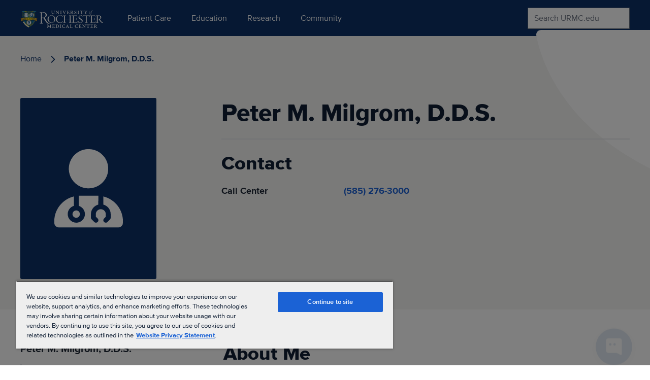

--- FILE ---
content_type: text/javascript
request_url: https://www.urmc.rochester.edu/js/main-search.js?v=uuHM2JwX8DlhY9cOm0-YoyPlqpz8HQdK9OUdtPjfEVs
body_size: 140722
content:
var Sl=typeof globalThis<"u"?globalThis:typeof window<"u"?window:typeof global<"u"?global:typeof self<"u"?self:{},is={},rf={get exports(){return is},set exports(t){is=t}};/*! algoliasearch-lite.umd.js | 4.14.3 | © Algolia, inc. | https://github.com/algolia/algoliasearch-client-javascript */(function(t,e){(function(r,n){t.exports=n()})(Sl,function(){function r(A,N,b){return N in A?Object.defineProperty(A,N,{value:b,enumerable:!0,configurable:!0,writable:!0}):A[N]=b,A}function n(A,N){var b=Object.keys(A);if(Object.getOwnPropertySymbols){var H=Object.getOwnPropertySymbols(A);N&&(H=H.filter(function(G){return Object.getOwnPropertyDescriptor(A,G).enumerable})),b.push.apply(b,H)}return b}function a(A){for(var N=1;N<arguments.length;N++){var b=arguments[N]!=null?arguments[N]:{};N%2?n(Object(b),!0).forEach(function(H){r(A,H,b[H])}):Object.getOwnPropertyDescriptors?Object.defineProperties(A,Object.getOwnPropertyDescriptors(b)):n(Object(b)).forEach(function(H){Object.defineProperty(A,H,Object.getOwnPropertyDescriptor(b,H))})}return A}function i(A,N){if(A==null)return{};var b,H,G=function(ae,pe){if(ae==null)return{};var Ae,Ie,Se={},Ve=Object.keys(ae);for(Ie=0;Ie<Ve.length;Ie++)Ae=Ve[Ie],pe.indexOf(Ae)>=0||(Se[Ae]=ae[Ae]);return Se}(A,N);if(Object.getOwnPropertySymbols){var z=Object.getOwnPropertySymbols(A);for(H=0;H<z.length;H++)b=z[H],N.indexOf(b)>=0||Object.prototype.propertyIsEnumerable.call(A,b)&&(G[b]=A[b])}return G}function s(A,N){return function(b){if(Array.isArray(b))return b}(A)||function(b,H){if(Symbol.iterator in Object(b)||Object.prototype.toString.call(b)==="[object Arguments]"){var G=[],z=!0,ae=!1,pe=void 0;try{for(var Ae,Ie=b[Symbol.iterator]();!(z=(Ae=Ie.next()).done)&&(G.push(Ae.value),!H||G.length!==H);z=!0);}catch(Se){ae=!0,pe=Se}finally{try{z||Ie.return==null||Ie.return()}finally{if(ae)throw pe}}return G}}(A,N)||function(){throw new TypeError("Invalid attempt to destructure non-iterable instance")}()}function o(A){return function(N){if(Array.isArray(N)){for(var b=0,H=new Array(N.length);b<N.length;b++)H[b]=N[b];return H}}(A)||function(N){if(Symbol.iterator in Object(N)||Object.prototype.toString.call(N)==="[object Arguments]")return Array.from(N)}(A)||function(){throw new TypeError("Invalid attempt to spread non-iterable instance")}()}function l(A){var N,b="algoliasearch-client-js-".concat(A.key),H=function(){return N===void 0&&(N=A.localStorage||window.localStorage),N},G=function(){return JSON.parse(H().getItem(b)||"{}")};return{get:function(z,ae){var pe=arguments.length>2&&arguments[2]!==void 0?arguments[2]:{miss:function(){return Promise.resolve()}};return Promise.resolve().then(function(){var Ae=JSON.stringify(z),Ie=G()[Ae];return Promise.all([Ie||ae(),Ie!==void 0])}).then(function(Ae){var Ie=s(Ae,2),Se=Ie[0],Ve=Ie[1];return Promise.all([Se,Ve||pe.miss(Se)])}).then(function(Ae){return s(Ae,1)[0]})},set:function(z,ae){return Promise.resolve().then(function(){var pe=G();return pe[JSON.stringify(z)]=ae,H().setItem(b,JSON.stringify(pe)),ae})},delete:function(z){return Promise.resolve().then(function(){var ae=G();delete ae[JSON.stringify(z)],H().setItem(b,JSON.stringify(ae))})},clear:function(){return Promise.resolve().then(function(){H().removeItem(b)})}}}function c(A){var N=o(A.caches),b=N.shift();return b===void 0?{get:function(H,G){var z=arguments.length>2&&arguments[2]!==void 0?arguments[2]:{miss:function(){return Promise.resolve()}},ae=G();return ae.then(function(pe){return Promise.all([pe,z.miss(pe)])}).then(function(pe){return s(pe,1)[0]})},set:function(H,G){return Promise.resolve(G)},delete:function(H){return Promise.resolve()},clear:function(){return Promise.resolve()}}:{get:function(H,G){var z=arguments.length>2&&arguments[2]!==void 0?arguments[2]:{miss:function(){return Promise.resolve()}};return b.get(H,G,z).catch(function(){return c({caches:N}).get(H,G,z)})},set:function(H,G){return b.set(H,G).catch(function(){return c({caches:N}).set(H,G)})},delete:function(H){return b.delete(H).catch(function(){return c({caches:N}).delete(H)})},clear:function(){return b.clear().catch(function(){return c({caches:N}).clear()})}}}function f(){var A=arguments.length>0&&arguments[0]!==void 0?arguments[0]:{serializable:!0},N={};return{get:function(b,H){var G=arguments.length>2&&arguments[2]!==void 0?arguments[2]:{miss:function(){return Promise.resolve()}},z=JSON.stringify(b);if(z in N)return Promise.resolve(A.serializable?JSON.parse(N[z]):N[z]);var ae=H(),pe=G&&G.miss||function(){return Promise.resolve()};return ae.then(function(Ae){return pe(Ae)}).then(function(){return ae})},set:function(b,H){return N[JSON.stringify(b)]=A.serializable?JSON.stringify(H):H,Promise.resolve(H)},delete:function(b){return delete N[JSON.stringify(b)],Promise.resolve()},clear:function(){return N={},Promise.resolve()}}}function d(A){for(var N=A.length-1;N>0;N--){var b=Math.floor(Math.random()*(N+1)),H=A[N];A[N]=A[b],A[b]=H}return A}function p(A,N){return N&&Object.keys(N).forEach(function(b){A[b]=N[b](A)}),A}function u(A){for(var N=arguments.length,b=new Array(N>1?N-1:0),H=1;H<N;H++)b[H-1]=arguments[H];var G=0;return A.replace(/%s/g,function(){return encodeURIComponent(b[G++])})}var g={WithinQueryParameters:0,WithinHeaders:1};function y(A,N){var b=A||{},H=b.data||{};return Object.keys(b).forEach(function(G){["timeout","headers","queryParameters","data","cacheable"].indexOf(G)===-1&&(H[G]=b[G])}),{data:Object.entries(H).length>0?H:void 0,timeout:b.timeout||N,headers:b.headers||{},queryParameters:b.queryParameters||{},cacheable:b.cacheable}}var h={Read:1,Write:2,Any:3},S=1,E=2,R=3;function I(A){var N=arguments.length>1&&arguments[1]!==void 0?arguments[1]:S;return a(a({},A),{},{status:N,lastUpdate:Date.now()})}function M(A){return typeof A=="string"?{protocol:"https",url:A,accept:h.Any}:{protocol:A.protocol||"https",url:A.url,accept:A.accept||h.Any}}var q="GET",P="POST";function m(A,N){return Promise.all(N.map(function(b){return A.get(b,function(){return Promise.resolve(I(b))})})).then(function(b){var H=b.filter(function(ae){return function(pe){return pe.status===S||Date.now()-pe.lastUpdate>12e4}(ae)}),G=b.filter(function(ae){return function(pe){return pe.status===R&&Date.now()-pe.lastUpdate<=12e4}(ae)}),z=[].concat(o(H),o(G));return{getTimeout:function(ae,pe){return(G.length===0&&ae===0?1:G.length+3+ae)*pe},statelessHosts:z.length>0?z.map(function(ae){return M(ae)}):N}})}function O(A,N,b,H){var G=[],z=function(Fe,Ke){if(!(Fe.method===q||Fe.data===void 0&&Ke.data===void 0)){var $e=Array.isArray(Fe.data)?Fe.data:a(a({},Fe.data),Ke.data);return JSON.stringify($e)}}(b,H),ae=function(Fe,Ke){var $e=a(a({},Fe.headers),Ke.headers),Oe={};return Object.keys($e).forEach(function(he){var Ce=$e[he];Oe[he.toLowerCase()]=Ce}),Oe}(A,H),pe=b.method,Ae=b.method!==q?{}:a(a({},b.data),H.data),Ie=a(a(a({"x-algolia-agent":A.userAgent.value},A.queryParameters),Ae),H.queryParameters),Se=0,Ve=function Fe(Ke,$e){var Oe=Ke.pop();if(Oe===void 0)throw{name:"RetryError",message:"Unreachable hosts - your application id may be incorrect. If the error persists, contact support@algolia.com.",transporterStackTrace:de(G)};var he={data:z,headers:ae,method:pe,url:D(Oe,b.path,Ie),connectTimeout:$e(Se,A.timeouts.connect),responseTimeout:$e(Se,H.timeout)},Ce=function(_){var V={request:he,response:_,host:Oe,triesLeft:Ke.length};return G.push(V),V},j={onSuccess:function(_){return function(V){try{return JSON.parse(V.content)}catch(Y){throw function(ue,ne){return{name:"DeserializationError",message:ue,response:ne}}(Y.message,V)}}(_)},onRetry:function(_){var V=Ce(_);return _.isTimedOut&&Se++,Promise.all([A.logger.info("Retryable failure",re(V)),A.hostsCache.set(Oe,I(Oe,_.isTimedOut?R:E))]).then(function(){return Fe(Ke,$e)})},onFail:function(_){throw Ce(_),function(V,Y){var ue=V.content,ne=V.status,me=ue;try{me=JSON.parse(ue).message}catch{}return function(Me,ve,Pe){return{name:"ApiError",message:Me,status:ve,transporterStackTrace:Pe}}(me,ne,Y)}(_,de(G))}};return A.requester.send(he).then(function(_){return function(V,Y){return function(ue){var ne=ue.status;return ue.isTimedOut||function(me){var Me=me.isTimedOut,ve=me.status;return!Me&&~~ve==0}(ue)||~~(ne/100)!=2&&~~(ne/100)!=4}(V)?Y.onRetry(V):~~(V.status/100)==2?Y.onSuccess(V):Y.onFail(V)}(_,j)})};return m(A.hostsCache,N).then(function(Fe){return Ve(o(Fe.statelessHosts).reverse(),Fe.getTimeout)})}function C(A){var N={value:"Algolia for JavaScript (".concat(A,")"),add:function(b){var H="; ".concat(b.segment).concat(b.version!==void 0?" (".concat(b.version,")"):"");return N.value.indexOf(H)===-1&&(N.value="".concat(N.value).concat(H)),N}};return N}function D(A,N,b){var H=K(b),G="".concat(A.protocol,"://").concat(A.url,"/").concat(N.charAt(0)==="/"?N.substr(1):N);return H.length&&(G+="?".concat(H)),G}function K(A){return Object.keys(A).map(function(N){return u("%s=%s",N,(b=A[N],Object.prototype.toString.call(b)==="[object Object]"||Object.prototype.toString.call(b)==="[object Array]"?JSON.stringify(A[N]):A[N]));var b}).join("&")}function de(A){return A.map(function(N){return re(N)})}function re(A){var N=A.request.headers["x-algolia-api-key"]?{"x-algolia-api-key":"*****"}:{};return a(a({},A),{},{request:a(a({},A.request),{},{headers:a(a({},A.request.headers),N)})})}var Q=function(A){var N=A.appId,b=function(G,z,ae){var pe={"x-algolia-api-key":ae,"x-algolia-application-id":z};return{headers:function(){return G===g.WithinHeaders?pe:{}},queryParameters:function(){return G===g.WithinQueryParameters?pe:{}}}}(A.authMode!==void 0?A.authMode:g.WithinHeaders,N,A.apiKey),H=function(G){var z=G.hostsCache,ae=G.logger,pe=G.requester,Ae=G.requestsCache,Ie=G.responsesCache,Se=G.timeouts,Ve=G.userAgent,Fe=G.hosts,Ke=G.queryParameters,$e={hostsCache:z,logger:ae,requester:pe,requestsCache:Ae,responsesCache:Ie,timeouts:Se,userAgent:Ve,headers:G.headers,queryParameters:Ke,hosts:Fe.map(function(Oe){return M(Oe)}),read:function(Oe,he){var Ce=y(he,$e.timeouts.read),j=function(){return O($e,$e.hosts.filter(function(V){return(V.accept&h.Read)!=0}),Oe,Ce)};if((Ce.cacheable!==void 0?Ce.cacheable:Oe.cacheable)!==!0)return j();var _={request:Oe,mappedRequestOptions:Ce,transporter:{queryParameters:$e.queryParameters,headers:$e.headers}};return $e.responsesCache.get(_,function(){return $e.requestsCache.get(_,function(){return $e.requestsCache.set(_,j()).then(function(V){return Promise.all([$e.requestsCache.delete(_),V])},function(V){return Promise.all([$e.requestsCache.delete(_),Promise.reject(V)])}).then(function(V){var Y=s(V,2);return Y[0],Y[1]})})},{miss:function(V){return $e.responsesCache.set(_,V)}})},write:function(Oe,he){return O($e,$e.hosts.filter(function(Ce){return(Ce.accept&h.Write)!=0}),Oe,y(he,$e.timeouts.write))}};return $e}(a(a({hosts:[{url:"".concat(N,"-dsn.algolia.net"),accept:h.Read},{url:"".concat(N,".algolia.net"),accept:h.Write}].concat(d([{url:"".concat(N,"-1.algolianet.com")},{url:"".concat(N,"-2.algolianet.com")},{url:"".concat(N,"-3.algolianet.com")}]))},A),{},{headers:a(a(a({},b.headers()),{"content-type":"application/x-www-form-urlencoded"}),A.headers),queryParameters:a(a({},b.queryParameters()),A.queryParameters)}));return p({transporter:H,appId:N,addAlgoliaAgent:function(G,z){H.userAgent.add({segment:G,version:z})},clearCache:function(){return Promise.all([H.requestsCache.clear(),H.responsesCache.clear()]).then(function(){})}},A.methods)},X=function(A){return function(N,b){return N.method===q?A.transporter.read(N,b):A.transporter.write(N,b)}},ye=function(A){return function(N){var b=arguments.length>1&&arguments[1]!==void 0?arguments[1]:{},H={transporter:A.transporter,appId:A.appId,indexName:N};return p(H,b.methods)}},le=function(A){return function(N,b){var H=N.map(function(G){return a(a({},G),{},{params:K(G.params||{})})});return A.transporter.read({method:P,path:"1/indexes/*/queries",data:{requests:H},cacheable:!0},b)}},J=function(A){return function(N,b){return Promise.all(N.map(function(H){var G=H.params,z=G.facetName,ae=G.facetQuery,pe=i(G,["facetName","facetQuery"]);return ye(A)(H.indexName,{methods:{searchForFacetValues:T}}).searchForFacetValues(z,ae,a(a({},b),pe))}))}},Z=function(A){return function(N,b,H){return A.transporter.read({method:P,path:u("1/answers/%s/prediction",A.indexName),data:{query:N,queryLanguages:b},cacheable:!0},H)}},$=function(A){return function(N,b){return A.transporter.read({method:P,path:u("1/indexes/%s/query",A.indexName),data:{query:N},cacheable:!0},b)}},T=function(A){return function(N,b,H){return A.transporter.read({method:P,path:u("1/indexes/%s/facets/%s/query",A.indexName,N),data:{facetQuery:b},cacheable:!0},H)}},k=1,U=2,ce=3;function W(A,N,b){var H,G={appId:A,apiKey:N,timeouts:{connect:1,read:2,write:30},requester:{send:function(z){return new Promise(function(ae){var pe=new XMLHttpRequest;pe.open(z.method,z.url,!0),Object.keys(z.headers).forEach(function(Ve){return pe.setRequestHeader(Ve,z.headers[Ve])});var Ae,Ie=function(Ve,Fe){return setTimeout(function(){pe.abort(),ae({status:0,content:Fe,isTimedOut:!0})},1e3*Ve)},Se=Ie(z.connectTimeout,"Connection timeout");pe.onreadystatechange=function(){pe.readyState>pe.OPENED&&Ae===void 0&&(clearTimeout(Se),Ae=Ie(z.responseTimeout,"Socket timeout"))},pe.onerror=function(){pe.status===0&&(clearTimeout(Se),clearTimeout(Ae),ae({content:pe.responseText||"Network request failed",status:pe.status,isTimedOut:!1}))},pe.onload=function(){clearTimeout(Se),clearTimeout(Ae),ae({content:pe.responseText,status:pe.status,isTimedOut:!1})},pe.send(z.data)})}},logger:(H=ce,{debug:function(z,ae){return k>=H&&console.debug(z,ae),Promise.resolve()},info:function(z,ae){return U>=H&&console.info(z,ae),Promise.resolve()},error:function(z,ae){return console.error(z,ae),Promise.resolve()}}),responsesCache:f(),requestsCache:f({serializable:!1}),hostsCache:c({caches:[l({key:"".concat("4.14.3","-").concat(A)}),f()]}),userAgent:C("4.14.3").add({segment:"Browser",version:"lite"}),authMode:g.WithinQueryParameters};return Q(a(a(a({},G),b),{},{methods:{search:le,searchForFacetValues:J,multipleQueries:le,multipleSearchForFacetValues:J,customRequest:X,initIndex:function(z){return function(ae){return ye(z)(ae,{methods:{search:$,searchForFacetValues:T,findAnswers:Z}})}}}}))}return W.version="4.14.3",W})})(rf);const xr=is;var nf="ais",Mt=function(e){return function(){var r=arguments.length>0&&arguments[0]!==void 0?arguments[0]:{},n=r.descendantName,a=r.modifierName,i=n?"-".concat(n):"",s=a?"--".concat(a):"";return"".concat(nf,"-").concat(e).concat(i).concat(s)}};function Ue(){}var Ua=function(e,r){return e};function af(t){return Object.prototype.toString.call(t).slice(8,-1)}function Ft(t,e){if(t===void 0||typeof t!="function")throw new Error("The render function is not valid (received type ".concat(af(t),`).

`).concat(e))}function go(t){var e=t.helper,r=t.attributesToClear,n=r===void 0?[]:r,a=e.state.setPage(0);return a=n.reduce(function(i,s){return a.isNumericRefined(s)?i.removeNumericRefinement(s):a.isHierarchicalFacet(s)?i.removeHierarchicalFacetRefinement(s):a.isDisjunctiveFacet(s)?i.removeDisjunctiveFacetRefinement(s):a.isConjunctiveFacet(s)?i.removeFacetRefinement(s):i},a),n.indexOf("query")!==-1&&(a=a.setQuery("")),a}var sf={"&":"&amp;","<":"&lt;",">":"&gt;",'"':"&quot;","'":"&#39;"},Pl=/[&<>"']/g,of=RegExp(Pl.source);function cf(t){return t&&of.test(t)?t.replace(Pl,function(e){return sf[e]}):t}var lf={"&amp;":"&","&lt;":"<","&gt;":">","&quot;":'"',"&#39;":"'"},Ol=/&(amp|quot|lt|gt|#39);/g,uf=RegExp(Ol.source);function Wa(t){return t&&uf.test(t)?t.replace(Ol,function(e){return lf[e]}):t}function ss(t){return ss=typeof Symbol=="function"&&typeof Symbol.iterator=="symbol"?function(e){return typeof e}:function(e){return e&&typeof Symbol=="function"&&e.constructor===Symbol&&e!==Symbol.prototype?"symbol":typeof e},ss(t)}function ff(t){return t===null?t===void 0?"[object Undefined]":"[object Null]":Object.prototype.toString.call(t)}function df(t){return ss(t)==="object"&&t!==null}function Rl(t){if(!df(t)||ff(t)!=="[object Object]")return!1;if(Object.getPrototypeOf(t)===null)return!0;for(var e=t;Object.getPrototypeOf(e)!==null;)e=Object.getPrototypeOf(e);return Object.getPrototypeOf(t)===e}function Xn(t){return Xn=typeof Symbol=="function"&&typeof Symbol.iterator=="symbol"?function(e){return typeof e}:function(e){return e&&typeof Symbol=="function"&&e.constructor===Symbol&&e!==Symbol.prototype?"symbol":typeof e},Xn(t)}function pf(t){if(t==null)throw new TypeError("Cannot destructure "+t)}function os(){return os=Object.assign?Object.assign.bind():function(t){for(var e=1;e<arguments.length;e++){var r=arguments[e];for(var n in r)Object.prototype.hasOwnProperty.call(r,n)&&(t[n]=r[n])}return t},os.apply(this,arguments)}function vo(t,e){var r=Object.keys(t);if(Object.getOwnPropertySymbols){var n=Object.getOwnPropertySymbols(t);e&&(n=n.filter(function(a){return Object.getOwnPropertyDescriptor(t,a).enumerable})),r.push.apply(r,n)}return r}function bn(t){for(var e=1;e<arguments.length;e++){var r=arguments[e]!=null?arguments[e]:{};e%2?vo(Object(r),!0).forEach(function(n){xl(t,n,r[n])}):Object.getOwnPropertyDescriptors?Object.defineProperties(t,Object.getOwnPropertyDescriptors(r)):vo(Object(r)).forEach(function(n){Object.defineProperty(t,n,Object.getOwnPropertyDescriptor(r,n))})}return t}function xl(t,e,r){return e=hf(e),e in t?Object.defineProperty(t,e,{value:r,enumerable:!0,configurable:!0,writable:!0}):t[e]=r,t}function hf(t){var e=mf(t,"string");return Xn(e)==="symbol"?e:String(e)}function mf(t,e){if(Xn(t)!=="object"||t===null)return t;var r=t[Symbol.toPrimitive];if(r!==void 0){var n=r.call(t,e||"default");if(Xn(n)!=="object")return n;throw new TypeError("@@toPrimitive must return a primitive value.")}return(e==="string"?String:Number)(t)}var Qr={highlightPreTag:"__ais-highlight__",highlightPostTag:"__/ais-highlight__"},Ot={highlightPreTag:"<mark>",highlightPostTag:"</mark>"};function _l(t){return cf(t).replace(new RegExp(Qr.highlightPreTag,"g"),Ot.highlightPreTag).replace(new RegExp(Qr.highlightPostTag,"g"),Ot.highlightPostTag)}function mi(t){return Rl(t)&&typeof t.value!="string"?Object.keys(t).reduce(function(e,r){return bn(bn({},e),{},xl({},r,mi(t[r])))},{}):Array.isArray(t)?t.map(mi):bn(bn({},t),{},{value:_l(t.value)})}function Cl(t){return t.__escaped===void 0&&(t=t.map(function(e){var r=os({},(pf(e),e));return r._highlightResult&&(r._highlightResult=mi(r._highlightResult)),r._snippetResult&&(r._snippetResult=mi(r._snippetResult)),r}),t.__escaped=!0),t}function gf(t){return t.map(function(e){return bn(bn({},e),{},{highlighted:_l(e.highlighted)})})}function El(t){var e=Ot.highlightPreTag,r=Ot.highlightPostTag;return t.map(function(n){return n.isHighlighted?e+n.value+r:n.value}).join("")}function vf(t,e,r){return t.state.isHierarchicalFacet(e)?t.state.isHierarchicalFacetRefined(e,r):t.state.isConjunctiveFacet(e)?t.state.isFacetRefined(e,r):t.state.isDisjunctiveFacetRefined(e,r)}function yo(t,e){var r=Object.keys(t);if(Object.getOwnPropertySymbols){var n=Object.getOwnPropertySymbols(t);e&&(n=n.filter(function(a){return Object.getOwnPropertyDescriptor(t,a).enumerable})),r.push.apply(r,n)}return r}function yf(t){for(var e=1;e<arguments.length;e++){var r=arguments[e]!=null?arguments[e]:{};e%2?yo(Object(r),!0).forEach(function(n){bf(t,n,r[n])}):Object.getOwnPropertyDescriptors?Object.defineProperties(t,Object.getOwnPropertyDescriptors(r)):yo(Object(r)).forEach(function(n){Object.defineProperty(t,n,Object.getOwnPropertyDescriptor(r,n))})}return t}function bf(t,e,r){return e=wf(e),e in t?Object.defineProperty(t,e,{value:r,enumerable:!0,configurable:!0,writable:!0}):t[e]=r,t}function wf(t){var e=Sf(t,"string");return On(e)==="symbol"?e:String(e)}function Sf(t,e){if(On(t)!=="object"||t===null)return t;var r=t[Symbol.toPrimitive];if(r!==void 0){var n=r.call(t,e||"default");if(On(n)!=="object")return n;throw new TypeError("@@toPrimitive must return a primitive value.")}return(e==="string"?String:Number)(t)}function On(t){return On=typeof Symbol=="function"&&typeof Symbol.iterator=="symbol"?function(e){return typeof e}:function(e){return e&&typeof Symbol=="function"&&e.constructor===Symbol&&e!==Symbol.prototype?"symbol":typeof e},On(t)}function Pf(t,e){return _f(t)||xf(t,e)||Rf(t,e)||Of()}function Of(){throw new TypeError(`Invalid attempt to destructure non-iterable instance.
In order to be iterable, non-array objects must have a [Symbol.iterator]() method.`)}function Rf(t,e){if(t){if(typeof t=="string")return bo(t,e);var r=Object.prototype.toString.call(t).slice(8,-1);if(r==="Object"&&t.constructor&&(r=t.constructor.name),r==="Map"||r==="Set")return Array.from(t);if(r==="Arguments"||/^(?:Ui|I)nt(?:8|16|32)(?:Clamped)?Array$/.test(r))return bo(t,e)}}function bo(t,e){(e==null||e>t.length)&&(e=t.length);for(var r=0,n=new Array(e);r<e;r++)n[r]=t[r];return n}function xf(t,e){var r=t==null?null:typeof Symbol<"u"&&t[Symbol.iterator]||t["@@iterator"];if(r!=null){var n,a,i,s,o=[],l=!0,c=!1;try{if(i=(r=r.call(t)).next,e===0){if(Object(r)!==r)return;l=!1}else for(;!(l=(n=i.call(r)).done)&&(o.push(n.value),o.length!==e);l=!0);}catch(f){c=!0,a=f}finally{try{if(!l&&r.return!=null&&(s=r.return(),Object(s)!==s))return}finally{if(c)throw a}}return o}}function _f(t){if(Array.isArray(t))return t}function Tl(t){var e=t.instantSearchInstance,r=t.helper,n=t.attribute,a=t.widgetType,i=function(){for(var o=arguments.length,l=new Array(o),c=0;c<o;c++)l[c]=arguments[c];var f=l[1],d=l[2],p=d===void 0?"Filter Applied":d,u=l[3],g=u===void 0?{}:u,y=l[0].split(":"),h=Pf(y,2),S=h[0],E=h[1],R=typeof n=="string"?n:n(f);l.length===1&&On(l[0])==="object"?e.sendEventToInsights(l[0]):S==="click"&&l.length>=2&&l.length<=4&&(vf(r,R,f)||e.sendEventToInsights({insightsMethod:"clickedFilters",widgetType:a,eventType:S,eventModifier:E,payload:yf({eventName:p,index:r.getIndex(),filters:["".concat(R,":").concat(f)]},g),attribute:R}))};return i}function $l(t){return btoa(encodeURIComponent(JSON.stringify(t)))}function Ll(t){return JSON.parse(decodeURIComponent(atob(t)))}function wo(t,e){var r=Object.keys(t);if(Object.getOwnPropertySymbols){var n=Object.getOwnPropertySymbols(t);e&&(n=n.filter(function(a){return Object.getOwnPropertyDescriptor(t,a).enumerable})),r.push.apply(r,n)}return r}function qi(t){for(var e=1;e<arguments.length;e++){var r=arguments[e]!=null?arguments[e]:{};e%2?wo(Object(r),!0).forEach(function(n){Cf(t,n,r[n])}):Object.getOwnPropertyDescriptors?Object.defineProperties(t,Object.getOwnPropertyDescriptors(r)):wo(Object(r)).forEach(function(n){Object.defineProperty(t,n,Object.getOwnPropertyDescriptor(r,n))})}return t}function Cf(t,e,r){return e=Ef(e),e in t?Object.defineProperty(t,e,{value:r,enumerable:!0,configurable:!0,writable:!0}):t[e]=r,t}function Ef(t){var e=Tf(t,"string");return Rn(e)==="symbol"?e:String(e)}function Tf(t,e){if(Rn(t)!=="object"||t===null)return t;var r=t[Symbol.toPrimitive];if(r!==void 0){var n=r.call(t,e||"default");if(Rn(n)!=="object")return n;throw new TypeError("@@toPrimitive must return a primitive value.")}return(e==="string"?String:Number)(t)}function $f(t,e){return jf(t)||If(t,e)||Af(t,e)||Lf()}function Lf(){throw new TypeError(`Invalid attempt to destructure non-iterable instance.
In order to be iterable, non-array objects must have a [Symbol.iterator]() method.`)}function Af(t,e){if(t){if(typeof t=="string")return So(t,e);var r=Object.prototype.toString.call(t).slice(8,-1);if(r==="Object"&&t.constructor&&(r=t.constructor.name),r==="Map"||r==="Set")return Array.from(t);if(r==="Arguments"||/^(?:Ui|I)nt(?:8|16|32)(?:Clamped)?Array$/.test(r))return So(t,e)}}function So(t,e){(e==null||e>t.length)&&(e=t.length);for(var r=0,n=new Array(e);r<e;r++)n[r]=t[r];return n}function If(t,e){var r=t==null?null:typeof Symbol<"u"&&t[Symbol.iterator]||t["@@iterator"];if(r!=null){var n,a,i,s,o=[],l=!0,c=!1;try{if(i=(r=r.call(t)).next,e===0){if(Object(r)!==r)return;l=!1}else for(;!(l=(n=i.call(r)).done)&&(o.push(n.value),o.length!==e);l=!0);}catch(f){c=!0,a=f}finally{try{if(!l&&r.return!=null&&(s=r.return(),Object(s)!==s))return}finally{if(c)throw a}}return o}}function jf(t){if(Array.isArray(t))return t}function Rn(t){return Rn=typeof Symbol=="function"&&typeof Symbol.iterator=="symbol"?function(e){return typeof e}:function(e){return e&&typeof Symbol=="function"&&e.constructor===Symbol&&e!==Symbol.prototype?"symbol":typeof e},Rn(t)}function Nf(t){for(var e=arguments.length>1&&arguments[1]!==void 0?arguments[1]:20,r=[],n=0;n<Math.ceil(t.length/e);n++)r.push(t.slice(n*e,(n+1)*e));return r}function Al(t){var e=t.index,r=t.widgetType;t.methodName;var n=t.args,a=t.instantSearchInstance;if(n.length===1&&Rn(n[0])==="object")return[n[0]];var i=n[0].split(":"),s=$f(i,2),o=s[0],l=s[1],c=n[1],f=n[2],d=n[3]||{};if(!c)return[];if((o==="click"||o==="conversion")&&!f)return[];var p=Array.isArray(c)?c:[c];if(p.length===0)return[];var u=p[0].__queryID,g=Nf(p),y=g.map(function(S){return S.map(function(E){return E.objectID})}),h=g.map(function(S){return S.map(function(E){return E.__position})});return o==="view"?a.status!=="idle"?[]:g.map(function(S,E){return{insightsMethod:"viewedObjectIDs",widgetType:r,eventType:o,payload:qi({eventName:f||"Hits Viewed",index:e,objectIDs:y[E]},d),hits:S,eventModifier:l}}):o==="click"?g.map(function(S,E){return{insightsMethod:"clickedObjectIDsAfterSearch",widgetType:r,eventType:o,payload:qi({eventName:f||"Hit Clicked",index:e,queryID:u,objectIDs:y[E],positions:h[E]},d),hits:S,eventModifier:l}}):o==="conversion"?g.map(function(S,E){return{insightsMethod:"convertedObjectIDsAfterSearch",widgetType:r,eventType:o,payload:qi({eventName:f||"Hit Converted",index:e,queryID:u,objectIDs:y[E]},d),hits:S,eventModifier:l}}):[]}function Gs(t){var e=t.instantSearchInstance,r=t.index,n=t.widgetType,a={},i=void 0,s=function(){for(var l=arguments.length,c=new Array(l),f=0;f<l;f++)c[f]=arguments[f];var d=Al({widgetType:n,index:r,methodName:"sendEvent",args:c,instantSearchInstance:e});d.forEach(function(p){p.eventType==="click"&&p.eventModifier==="internal"&&a[p.eventType]||(a[p.eventType]=!0,e.sendEventToInsights(p))}),clearTimeout(i),i=setTimeout(function(){a={}},0)};return s}function Df(t){var e=t.index,r=t.widgetType,n=t.instantSearchInstance,a=function(){for(var s=arguments.length,o=new Array(s),l=0;l<s;l++)o[l]=arguments[l];var c=Al({widgetType:r,index:e,methodName:"bindEvent",args:o,instantSearchInstance:n});return c.length?"data-insights-event=".concat($l(c)):""};return a}function nn(t){return t.$$type==="ais.index"}function cs(t,e){var r=t[e.getIndexId()]||{};e.getHelper().setState(e.getWidgetSearchParameters(e.getHelper().state,{uiState:r})),e.getWidgets().filter(nn).forEach(function(n){return cs(t,n)})}var Mf=Promise.resolve();function kn(t){var e=null,r=!1,n=function(){for(var i=arguments.length,s=new Array(i),o=0;o<i;o++)s[o]=arguments[o];e===null&&(e=Mf.then(function(){if(e=null,r){r=!1;return}t.apply(void 0,s)}))};return n.wait=function(){if(e===null)throw new Error("The deferred function should be called before calling `wait()`");return e},n.cancel=function(){e!==null&&(r=!0)},n}function Ff(t){var e=t.name,r=t.connector,n=r===void 0?!1:r;return["https://www.algolia.com/doc/api-reference/widgets/",e,"/js/",n?"#connector":""].join("")}function rt(){for(var t=arguments.length,e=new Array(t),r=0;r<t;r++)e[r]=arguments[r];var n=e.map(function(a){return Ff(a)}).join(", ");return function(a){return[a,"See documentation: ".concat(n)].filter(Boolean).join(`

`)}}function Hf(t){return typeof t=="string"?t.replace(/^\\-/,"-"):t}function Qn(t){return typeof t=="number"&&t<0||typeof t=="string"?String(t).replace(/^-/,"\\-"):t}function an(t,e){for(var r,n=0;n<t.length;n++)if(r=t[n],e(r,n,t))return r}function kf(t,e){if(!Array.isArray(t))return-1;for(var r=0;r<t.length;r++)if(e(t[r]))return r;return-1}function ls(t,e){return Bf(t)||Wf(t,e)||Uf(t,e)||qf()}function qf(){throw new TypeError(`Invalid attempt to destructure non-iterable instance.
In order to be iterable, non-array objects must have a [Symbol.iterator]() method.`)}function Uf(t,e){if(t){if(typeof t=="string")return Po(t,e);var r=Object.prototype.toString.call(t).slice(8,-1);if(r==="Object"&&t.constructor&&(r=t.constructor.name),r==="Map"||r==="Set")return Array.from(t);if(r==="Arguments"||/^(?:Ui|I)nt(?:8|16|32)(?:Clamped)?Array$/.test(r))return Po(t,e)}}function Po(t,e){(e==null||e>t.length)&&(e=t.length);for(var r=0,n=new Array(e);r<e;r++)n[r]=t[r];return n}function Wf(t,e){var r=t==null?null:typeof Symbol<"u"&&t[Symbol.iterator]||t["@@iterator"];if(r!=null){var n,a,i,s,o=[],l=!0,c=!1;try{if(i=(r=r.call(t)).next,e===0){if(Object(r)!==r)return;l=!1}else for(;!(l=(n=i.call(r)).done)&&(o.push(n.value),o.length!==e);l=!0);}catch(f){c=!0,a=f}finally{try{if(!l&&r.return!=null&&(s=r.return(),Object(s)!==s))return}finally{if(c)throw a}}return o}}function Bf(t){if(Array.isArray(t))return t}var Vf=/^(-?\d+(?:\.\d+)?),\s*(-?\d+(?:\.\d+)?)$/;function Qf(t){var e=t.match(Vf);if(!e)throw new Error('Invalid value for "aroundLatLng" parameter: "'.concat(t,'"'));return{lat:parseFloat(e[1]),lng:parseFloat(e[2])}}function zf(t){var e=ls(t,1),r=e[0],n=r===void 0?[void 0,void 0,void 0,void 0]:r,a=ls(n,4),i=a[0],s=a[1],o=a[2],l=a[3];if(!i||!s||!o||!l)throw new Error('Invalid value for "insideBoundingBox" parameter: ['.concat(t,"]"));return{northEast:{lat:i,lng:s},southWest:{lat:o,lng:l}}}function Kf(t){var e=t.split(",").map(parseFloat),r=ls(e,4),n=r[0],a=r[1],i=r[2],s=r[3];if(!n||!a||!i||!s)throw new Error('Invalid value for "insideBoundingBox" parameter: "'.concat(t,'"'));return{northEast:{lat:n,lng:a},southWest:{lat:i,lng:s}}}function Gf(t){return Array.isArray(t)?zf(t):Kf(t)}function Zf(t){if(t.transporter){var e=t.transporter,r=e.headers,n=e.queryParameters,a="x-algolia-application-id",i="x-algolia-api-key",s=r[a]||n[a],o=r[i]||n[i];return[s,o]}else return[t.applicationID,t.apiKey]}function Jf(t){return t instanceof HTMLElement||Boolean(t)&&t.nodeType>0}function Or(t){var e=typeof t=="string",r=e?document.querySelector(t):t;if(!Jf(r)){var n="Container must be `string` or `HTMLElement`.";throw e&&(n+=" Unable to find ".concat(t)),new Error(n)}return r}function jn(t){var e=Ot.highlightPostTag,r=Ot.highlightPreTag,n=t.split(r),a=n.shift(),i=a?[{value:a,isHighlighted:!1}]:[];return n.forEach(function(s){var o=s.split(e);i.push({value:o[0],isHighlighted:!0}),o[1]!==""&&i.push({value:o[1],isHighlighted:!1})}),i}var Yf=new RegExp(/\w/i);function Xf(t,e){var r,n,a=t[e],i=((r=t[e+1])===null||r===void 0?void 0:r.isHighlighted)||!0,s=((n=t[e-1])===null||n===void 0?void 0:n.isHighlighted)||!0;return!Yf.test(Wa(a.value))&&s===i?s:a.isHighlighted}function zr(t,e){var r=Array.isArray(e)?e:e.split(".");return r.reduce(function(n,a){return n&&n[a]},t)}function Ui(t,e,r,n){var a=arguments.length>4&&arguments[4]!==void 0?arguments[4]:[],i={type:e,attribute:r,name:n,escapedValue:Qn(n)},s=an(a,function(u){return u.name===r}),o;if(e==="hierarchical"){for(var l=t.getHierarchicalFacetByName(r),c=n.split(l.separator),f=function(g){return function(y){return g[y]}},d=function(g){s=s&&s.data&&an(Object.keys(s.data).map(f(s.data)),function(y){return y.name===c[g]})},p=0;s!==void 0&&p<c.length;++p)d(p);o=s&&s.count}else o=s&&s.data&&s.data[i.name];return o!==void 0&&(i.count=o),s&&s.exhaustive!==void 0&&(i.exhaustive=s.exhaustive),i}function Zs(t,e){var r=arguments.length>2&&arguments[2]!==void 0?arguments[2]:!1,n=[],a=e.facetsRefinements,i=a===void 0?{}:a,s=e.facetsExcludes,o=s===void 0?{}:s,l=e.disjunctiveFacetsRefinements,c=l===void 0?{}:l,f=e.hierarchicalFacetsRefinements,d=f===void 0?{}:f,p=e.numericRefinements,u=p===void 0?{}:p,g=e.tagRefinements,y=g===void 0?[]:g;return Object.keys(i).forEach(function(h){var S=i[h];S.forEach(function(E){n.push(Ui(e,"facet",h,E,t.facets))})}),Object.keys(o).forEach(function(h){var S=o[h];S.forEach(function(E){n.push({type:"exclude",attribute:h,name:E,exclude:!0})})}),Object.keys(c).forEach(function(h){var S=c[h];S.forEach(function(E){n.push(Ui(e,"disjunctive",h,Hf(E),t.disjunctiveFacets))})}),Object.keys(d).forEach(function(h){var S=d[h];S.forEach(function(E){n.push(Ui(e,"hierarchical",h,E,t.hierarchicalFacets))})}),Object.keys(u).forEach(function(h){var S=u[h];Object.keys(S).forEach(function(E){var R=E,I=S[R],M=Array.isArray(I)?I:[I];M.forEach(function(q){n.push({type:"numeric",attribute:h,name:"".concat(q),numericValue:q,operator:R})})})}),y.forEach(function(h){n.push({type:"tag",attribute:"_tags",name:h})}),r&&e.query&&e.query.trim()&&n.push({attribute:"query",type:"query",name:e.query,query:e.query}),n}function ea(t){return ea=typeof Symbol=="function"&&typeof Symbol.iterator=="symbol"?function(e){return typeof e}:function(e){return e&&typeof Symbol=="function"&&e.constructor===Symbol&&e!==Symbol.prototype?"symbol":typeof e},ea(t)}function Oo(t,e){var r=Object.keys(t);if(Object.getOwnPropertySymbols){var n=Object.getOwnPropertySymbols(t);e&&(n=n.filter(function(a){return Object.getOwnPropertyDescriptor(t,a).enumerable})),r.push.apply(r,n)}return r}function Ro(t){for(var e=1;e<arguments.length;e++){var r=arguments[e]!=null?arguments[e]:{};e%2?Oo(Object(r),!0).forEach(function(n){ed(t,n,r[n])}):Object.getOwnPropertyDescriptors?Object.defineProperties(t,Object.getOwnPropertyDescriptors(r)):Oo(Object(r)).forEach(function(n){Object.defineProperty(t,n,Object.getOwnPropertyDescriptor(r,n))})}return t}function ed(t,e,r){return e=td(e),e in t?Object.defineProperty(t,e,{value:r,enumerable:!0,configurable:!0,writable:!0}):t[e]=r,t}function td(t){var e=rd(t,"string");return ea(e)==="symbol"?e:String(e)}function rd(t,e){if(ea(t)!=="object"||t===null)return t;var r=t[Symbol.toPrimitive];if(r!==void 0){var n=r.call(t,e||"default");if(ea(n)!=="object")return n;throw new TypeError("@@toPrimitive must return a primitive value.")}return(e==="string"?String:Number)(t)}function nd(t,e,r){return t.map(function(n,a){return Ro(Ro({},n),{},{__position:r*e+a+1})})}function ta(t){return ta=typeof Symbol=="function"&&typeof Symbol.iterator=="symbol"?function(e){return typeof e}:function(e){return e&&typeof Symbol=="function"&&e.constructor===Symbol&&e!==Symbol.prototype?"symbol":typeof e},ta(t)}function xo(t,e){var r=Object.keys(t);if(Object.getOwnPropertySymbols){var n=Object.getOwnPropertySymbols(t);e&&(n=n.filter(function(a){return Object.getOwnPropertyDescriptor(t,a).enumerable})),r.push.apply(r,n)}return r}function _o(t){for(var e=1;e<arguments.length;e++){var r=arguments[e]!=null?arguments[e]:{};e%2?xo(Object(r),!0).forEach(function(n){ad(t,n,r[n])}):Object.getOwnPropertyDescriptors?Object.defineProperties(t,Object.getOwnPropertyDescriptors(r)):xo(Object(r)).forEach(function(n){Object.defineProperty(t,n,Object.getOwnPropertyDescriptor(r,n))})}return t}function ad(t,e,r){return e=id(e),e in t?Object.defineProperty(t,e,{value:r,enumerable:!0,configurable:!0,writable:!0}):t[e]=r,t}function id(t){var e=sd(t,"string");return ta(e)==="symbol"?e:String(e)}function sd(t,e){if(ta(t)!=="object"||t===null)return t;var r=t[Symbol.toPrimitive];if(r!==void 0){var n=r.call(t,e||"default");if(ta(n)!=="object")return n;throw new TypeError("@@toPrimitive must return a primitive value.")}return(e==="string"?String:Number)(t)}function od(t,e){return e?t.map(function(r){return _o(_o({},r),{},{__queryID:e})}):t}function Co(t){return t!==Object(t)}function sn(t,e){if(t===e)return!0;if(Co(t)||Co(e)||typeof t=="function"||typeof e=="function")return t===e;if(Object.keys(t).length!==Object.keys(e).length)return!1;for(var r=0,n=Object.keys(t);r<n.length;r++){var a=n[r];if(!(a in e)||!sn(t[a],e[a]))return!1}return!0}function Il(t){var e=t.button===1;return e||t.altKey||t.ctrlKey||t.metaKey||t.shiftKey}function Li(t){return t.filter(function(e,r,n){return n.indexOf(e)===r})}function ra(t){return ra=typeof Symbol=="function"&&typeof Symbol.iterator=="symbol"?function(e){return typeof e}:function(e){return e&&typeof Symbol=="function"&&e.constructor===Symbol&&e!==Symbol.prototype?"symbol":typeof e},ra(t)}var cd=["facets","disjunctiveFacets","facetsRefinements","facetsExcludes","disjunctiveFacetsRefinements","numericRefinements","tagRefinements","hierarchicalFacets","hierarchicalFacetsRefinements","ruleContexts"];function Eo(t,e){var r=Object.keys(t);if(Object.getOwnPropertySymbols){var n=Object.getOwnPropertySymbols(t);e&&(n=n.filter(function(a){return Object.getOwnPropertyDescriptor(t,a).enumerable})),r.push.apply(r,n)}return r}function fr(t){for(var e=1;e<arguments.length;e++){var r=arguments[e]!=null?arguments[e]:{};e%2?Eo(Object(r),!0).forEach(function(n){ld(t,n,r[n])}):Object.getOwnPropertyDescriptors?Object.defineProperties(t,Object.getOwnPropertyDescriptors(r)):Eo(Object(r)).forEach(function(n){Object.defineProperty(t,n,Object.getOwnPropertyDescriptor(r,n))})}return t}function ld(t,e,r){return e=ud(e),e in t?Object.defineProperty(t,e,{value:r,enumerable:!0,configurable:!0,writable:!0}):t[e]=r,t}function ud(t){var e=fd(t,"string");return ra(e)==="symbol"?e:String(e)}function fd(t,e){if(ra(t)!=="object"||t===null)return t;var r=t[Symbol.toPrimitive];if(r!==void 0){var n=r.call(t,e||"default");if(ra(n)!=="object")return n;throw new TypeError("@@toPrimitive must return a primitive value.")}return(e==="string"?String:Number)(t)}function dd(t,e){if(t==null)return{};var r=pd(t,e),n,a;if(Object.getOwnPropertySymbols){var i=Object.getOwnPropertySymbols(t);for(a=0;a<i.length;a++)n=i[a],!(e.indexOf(n)>=0)&&Object.prototype.propertyIsEnumerable.call(t,n)&&(r[n]=t[n])}return r}function pd(t,e){if(t==null)return{};var r={},n=Object.keys(t),a,i;for(i=0;i<n.length;i++)a=n[i],!(e.indexOf(a)>=0)&&(r[a]=t[a]);return r}var hd=function(e,r){r.facets,r.disjunctiveFacets,r.facetsRefinements,r.facetsExcludes,r.disjunctiveFacetsRefinements,r.numericRefinements,r.tagRefinements,r.hierarchicalFacets,r.hierarchicalFacetsRefinements,r.ruleContexts;var n=dd(r,cd);return e.setQueryParameters(n)},md=function(e,r){return r.facets.reduce(function(n,a){return n.addFacet(a)},e)},gd=function(e,r){return r.disjunctiveFacets.reduce(function(n,a){return n.addDisjunctiveFacet(a)},e)},vd=function(e,r){return e.setQueryParameters({hierarchicalFacets:r.hierarchicalFacets.reduce(function(n,a){var i=kf(n,function(o){return o.name===a.name});if(i===-1)return n.concat(a);var s=n.slice();return s.splice(i,1,a),s},e.hierarchicalFacets)})},yd=function(e,r){return r.tagRefinements.reduce(function(n,a){return n.addTagRefinement(a)},e)},bd=function(e,r){return e.setQueryParameters({facetsRefinements:fr(fr({},e.facetsRefinements),r.facetsRefinements)})},wd=function(e,r){return e.setQueryParameters({facetsExcludes:fr(fr({},e.facetsExcludes),r.facetsExcludes)})},Sd=function(e,r){return e.setQueryParameters({disjunctiveFacetsRefinements:fr(fr({},e.disjunctiveFacetsRefinements),r.disjunctiveFacetsRefinements)})},Pd=function(e,r){return e.setQueryParameters({numericRefinements:fr(fr({},e.numericRefinements),r.numericRefinements)})},Od=function(e,r){return e.setQueryParameters({hierarchicalFacetsRefinements:fr(fr({},e.hierarchicalFacetsRefinements),r.hierarchicalFacetsRefinements)})},Rd=function(e,r){var n=Li([].concat(e.ruleContexts).concat(r.ruleContexts).filter(Boolean));return n.length>0?e.setQueryParameters({ruleContexts:n}):e},Gn=function(){for(var e=arguments.length,r=new Array(e),n=0;n<e;n++)r[n]=arguments[n];return r.reduce(function(a,i){var s=Od(a,i),o=vd(s,i),l=yd(o,i),c=Pd(l,i),f=Sd(c,i),d=wd(f,i),p=bd(d,i),u=gd(p,i),g=Rd(u,i),y=md(g,i);return hd(y,i)})};function xd(t,e){return t==null?t:Object.keys(t).reduce(function(r,n){if(e.indexOf(n)>=0)return r;var a=n;return r[a]=t[a],r},{})}function _d(t){return $d(t)||Td(t)||Ed(t)||Cd()}function Cd(){throw new TypeError(`Invalid attempt to spread non-iterable instance.
In order to be iterable, non-array objects must have a [Symbol.iterator]() method.`)}function Ed(t,e){if(t){if(typeof t=="string")return us(t,e);var r=Object.prototype.toString.call(t).slice(8,-1);if(r==="Object"&&t.constructor&&(r=t.constructor.name),r==="Map"||r==="Set")return Array.from(t);if(r==="Arguments"||/^(?:Ui|I)nt(?:8|16|32)(?:Clamped)?Array$/.test(r))return us(t,e)}}function Td(t){if(typeof Symbol<"u"&&t[Symbol.iterator]!=null||t["@@iterator"]!=null)return Array.from(t)}function $d(t){if(Array.isArray(t))return us(t)}function us(t,e){(e==null||e>t.length)&&(e=t.length);for(var r=0,n=new Array(e);r<e;r++)n[r]=t[r];return n}function To(t){var e=t.start,r=e===void 0?0:e,n=t.end,a=t.step,i=a===void 0?1:a,s=i===0?1:i,o=Math.round((n-r)/s);return _d(Array(o)).map(function(l,c){return r+c*s})}function zn(t,e,r){var n=e.getHelper();return{uiState:r,helper:n,parent:e,instantSearchInstance:t,state:n.state,renderState:t.renderState,templatesConfig:t.templatesConfig,createURL:e.createURL,scopedResults:[],searchMetadata:{isSearchStalled:t.status==="stalled"},status:t.status,error:t.error}}function $o(t,e){var r=e.getResults(),n=e.getHelper();return{helper:n,parent:e,instantSearchInstance:t,results:r,scopedResults:e.getScopedResults(),state:r?r._state:n.state,renderState:t.renderState,templatesConfig:t.templatesConfig,createURL:e.createURL,searchMetadata:{isSearchStalled:t.status==="stalled"},status:t.status,error:t.error}}function Ld(t){for(var e=t.getParent(),r=[t.getHelper().state];e!==null;)r=[e.getHelper().state].concat(r),e=e.getParent();return r}function na(t){return na=typeof Symbol=="function"&&typeof Symbol.iterator=="symbol"?function(e){return typeof e}:function(e){return e&&typeof Symbol=="function"&&e.constructor===Symbol&&e!==Symbol.prototype?"symbol":typeof e},na(t)}function Lo(t,e){var r=Object.keys(t);if(Object.getOwnPropertySymbols){var n=Object.getOwnPropertySymbols(t);e&&(n=n.filter(function(a){return Object.getOwnPropertyDescriptor(t,a).enumerable})),r.push.apply(r,n)}return r}function ei(t){for(var e=1;e<arguments.length;e++){var r=arguments[e]!=null?arguments[e]:{};e%2?Lo(Object(r),!0).forEach(function(n){Ad(t,n,r[n])}):Object.getOwnPropertyDescriptors?Object.defineProperties(t,Object.getOwnPropertyDescriptors(r)):Lo(Object(r)).forEach(function(n){Object.defineProperty(t,n,Object.getOwnPropertyDescriptor(r,n))})}return t}function Ad(t,e,r){return e=Id(e),e in t?Object.defineProperty(t,e,{value:r,enumerable:!0,configurable:!0,writable:!0}):t[e]=r,t}function Id(t){var e=jd(t,"string");return na(e)==="symbol"?e:String(e)}function jd(t,e){if(na(t)!=="object"||t===null)return t;var r=t[Symbol.toPrimitive];if(r!==void 0){var n=r.call(t,e||"default");if(na(n)!=="object")return n;throw new TypeError("@@toPrimitive must return a primitive value.")}return(e==="string"?String:Number)(t)}function jl(t){return t.some(function(e){return e.isHighlighted})?t.map(function(e,r){return ei(ei({},e),{},{isHighlighted:!Xf(t,r)})}):t.map(function(e){return ei(ei({},e),{},{isHighlighted:!1})})}function ur(t){var e=arguments.length>1&&arguments[1]!==void 0?arguments[1]:{fallback:function(){}},r=e.fallback;return typeof window>"u"?r():t({window})}function tn(t){return Array.isArray(t)?t:[t]}var Nd=Mt("Highlight");function Dt(t){var e=t.attribute,r=t.highlightedTagName,n=r===void 0?"mark":r,a=t.hit,i=t.cssClasses,s=i===void 0?{}:i,o=zr(a._highlightResult,e),l=o||{},c=l.value,f=c===void 0?"":c,d=Nd({descendantName:"highlighted"})+(s.highlighted?" ".concat(s.highlighted):"");return f.replace(new RegExp(Ot.highlightPreTag,"g"),"<".concat(n,' class="').concat(d,'">')).replace(new RegExp(Ot.highlightPostTag,"g"),"</".concat(n,">"))}var Dd=Mt("ReverseHighlight");function Nl(t){var e=t.attribute,r=t.highlightedTagName,n=r===void 0?"mark":r,a=t.hit,i=t.cssClasses,s=i===void 0?{}:i,o=zr(a._highlightResult,e),l=o||{},c=l.value,f=c===void 0?"":c,d=Dd({descendantName:"highlighted"})+(s.highlighted?" ".concat(s.highlighted):""),p=El(jl(jn(f)));return p.replace(new RegExp(Ot.highlightPreTag,"g"),"<".concat(n,' class="').concat(d,'">')).replace(new RegExp(Ot.highlightPostTag,"g"),"</".concat(n,">"))}var Md=Mt("Snippet");function Dl(t){var e=t.attribute,r=t.highlightedTagName,n=r===void 0?"mark":r,a=t.hit,i=t.cssClasses,s=i===void 0?{}:i,o=zr(a._snippetResult,e),l=o||{},c=l.value,f=c===void 0?"":c,d=Md({descendantName:"highlighted"})+(s.highlighted?" ".concat(s.highlighted):"");return f.replace(new RegExp(Ot.highlightPreTag,"g"),"<".concat(n,' class="').concat(d,'">')).replace(new RegExp(Ot.highlightPostTag,"g"),"</".concat(n,">"))}var Fd=Mt("ReverseSnippet");function Ml(t){var e=t.attribute,r=t.highlightedTagName,n=r===void 0?"mark":r,a=t.hit,i=t.cssClasses,s=i===void 0?{}:i,o=zr(a._snippetResult,e),l=o||{},c=l.value,f=c===void 0?"":c,d=Fd({descendantName:"highlighted"})+(s.highlighted?" ".concat(s.highlighted):""),p=El(jl(jn(f)));return p.replace(new RegExp(Ot.highlightPreTag,"g"),"<".concat(n,' class="').concat(d,'">')).replace(new RegExp(Ot.highlightPostTag,"g"),"</".concat(n,">"))}function fs(t){return fs=typeof Symbol=="function"&&typeof Symbol.iterator=="symbol"?function(e){return typeof e}:function(e){return e&&typeof Symbol=="function"&&e.constructor===Symbol&&e!==Symbol.prototype?"symbol":typeof e},fs(t)}function Hd(t){var e=t.getAttribute("data-insights-method"),r=t.getAttribute("data-insights-payload");if(typeof r!="string")throw new Error("The insights helper expects `data-insights-payload` to be a base64-encoded JSON string.");try{var n=Ll(r);return{method:e,payload:n}}catch{throw new Error("The insights helper was unable to parse `data-insights-payload`.")}}function kd(t){var e=t.method,r=t.payload;if(fs(r)!=="object")throw new Error("The insights helper expects the payload to be an object.");var n;try{n=$l(r)}catch{throw new Error("Could not JSON serialize the payload object.")}return'data-insights-method="'.concat(e,'" data-insights-payload="').concat(n,'"')}function Fl(t,e){return kd({method:t,payload:e})}function ds(t){return ds=typeof Symbol=="function"&&typeof Symbol.iterator=="symbol"?function(e){return typeof e}:function(e){return e&&typeof Symbol=="function"&&e.constructor===Symbol&&e!==Symbol.prototype?"symbol":typeof e},ds(t)}var qd="_ALGOLIA";function Ud(t){if(!((typeof document>"u"?"undefined":ds(document))!=="object"||typeof document.cookie!="string"))for(var e="".concat(t,"="),r=document.cookie.split(";"),n=0;n<r.length;n++){for(var a=r[n];a.charAt(0)===" ";)a=a.substring(1);if(a.indexOf(e)===0)return a.substring(e.length,a.length)}}function Hl(){return Ud(qd)}function Wd(){return Hl()}var Bd=["page"];function Vd(t,e){if(t==null)return{};var r=Qd(t,e),n,a;if(Object.getOwnPropertySymbols){var i=Object.getOwnPropertySymbols(t);for(a=0;a<i.length;a++)n=i[a],!(e.indexOf(n)>=0)&&Object.prototype.propertyIsEnumerable.call(t,n)&&(r[n]=t[n])}return r}function Qd(t,e){if(t==null)return{};var r={},n=Object.keys(t),a,i;for(i=0;i<n.length;i++)a=n[i],!(e.indexOf(a)>=0)&&(r[a]=t[a]);return r}function Ao(t){var e=t||{};e.page;var r=Vd(e,Bd);return r}var Wi="ais.infiniteHits";function zd(){return{read:function(e){var r=e.state,n=ur(function(i){var s=i.window;return s.sessionStorage});if(!n)return null;try{var a=JSON.parse(n.getItem(Wi));return a&&sn(a.state,Ao(r))?a.hits:null}catch(i){if(i instanceof SyntaxError)try{n.removeItem(Wi)}catch{}return null}},write:function(e){var r=e.state,n=e.hits,a=ur(function(i){var s=i.window;return s.sessionStorage});if(a)try{a.setItem(Wi,JSON.stringify({state:Ao(r),hits:n}))}catch{}}}}function Rt(){this._events=this._events||{},this._maxListeners=this._maxListeners||void 0}var Js=Rt;Rt.prototype._events=void 0;Rt.prototype._maxListeners=void 0;Rt.defaultMaxListeners=10;Rt.prototype.setMaxListeners=function(t){if(!Kd(t)||t<0||isNaN(t))throw TypeError("n must be a positive number");return this._maxListeners=t,this};Rt.prototype.emit=function(t){var e,r,n,a,i,s;if(this._events||(this._events={}),t==="error"&&(!this._events.error||aa(this._events.error)&&!this._events.error.length)){if(e=arguments[1],e instanceof Error)throw e;var o=new Error('Uncaught, unspecified "error" event. ('+e+")");throw o.context=e,o}if(r=this._events[t],kl(r))return!1;if(Rr(r))switch(arguments.length){case 1:r.call(this);break;case 2:r.call(this,arguments[1]);break;case 3:r.call(this,arguments[1],arguments[2]);break;default:a=Array.prototype.slice.call(arguments,1),r.apply(this,a)}else if(aa(r))for(a=Array.prototype.slice.call(arguments,1),s=r.slice(),n=s.length,i=0;i<n;i++)s[i].apply(this,a);return!0};Rt.prototype.addListener=function(t,e){var r;if(!Rr(e))throw TypeError("listener must be a function");return this._events||(this._events={}),this._events.newListener&&this.emit("newListener",t,Rr(e.listener)?e.listener:e),this._events[t]?aa(this._events[t])?this._events[t].push(e):this._events[t]=[this._events[t],e]:this._events[t]=e,aa(this._events[t])&&!this._events[t].warned&&(kl(this._maxListeners)?r=Rt.defaultMaxListeners:r=this._maxListeners,r&&r>0&&this._events[t].length>r&&(this._events[t].warned=!0,console.error("(node) warning: possible EventEmitter memory leak detected. %d listeners added. Use emitter.setMaxListeners() to increase limit.",this._events[t].length),typeof console.trace=="function"&&console.trace())),this};Rt.prototype.on=Rt.prototype.addListener;Rt.prototype.once=function(t,e){if(!Rr(e))throw TypeError("listener must be a function");var r=!1;function n(){this.removeListener(t,n),r||(r=!0,e.apply(this,arguments))}return n.listener=e,this.on(t,n),this};Rt.prototype.removeListener=function(t,e){var r,n,a,i;if(!Rr(e))throw TypeError("listener must be a function");if(!this._events||!this._events[t])return this;if(r=this._events[t],a=r.length,n=-1,r===e||Rr(r.listener)&&r.listener===e)delete this._events[t],this._events.removeListener&&this.emit("removeListener",t,e);else if(aa(r)){for(i=a;i-- >0;)if(r[i]===e||r[i].listener&&r[i].listener===e){n=i;break}if(n<0)return this;r.length===1?(r.length=0,delete this._events[t]):r.splice(n,1),this._events.removeListener&&this.emit("removeListener",t,e)}return this};Rt.prototype.removeAllListeners=function(t){var e,r;if(!this._events)return this;if(!this._events.removeListener)return arguments.length===0?this._events={}:this._events[t]&&delete this._events[t],this;if(arguments.length===0){for(e in this._events)e!=="removeListener"&&this.removeAllListeners(e);return this.removeAllListeners("removeListener"),this._events={},this}if(r=this._events[t],Rr(r))this.removeListener(t,r);else if(r)for(;r.length;)this.removeListener(t,r[r.length-1]);return delete this._events[t],this};Rt.prototype.listeners=function(t){var e;return!this._events||!this._events[t]?e=[]:Rr(this._events[t])?e=[this._events[t]]:e=this._events[t].slice(),e};Rt.prototype.listenerCount=function(t){if(this._events){var e=this._events[t];if(Rr(e))return 1;if(e)return e.length}return 0};Rt.listenerCount=function(t,e){return t.listenerCount(e)};function Rr(t){return typeof t=="function"}function Kd(t){return typeof t=="number"}function aa(t){return typeof t=="object"&&t!==null}function kl(t){return t===void 0}function Gd(t,e){t.prototype=Object.create(e.prototype,{constructor:{value:t,enumerable:!1,writable:!0,configurable:!0}})}var ql=Gd,Zd=Js,Jd=ql;function Ai(t,e){this.main=t,this.fn=e,this.lastResults=null}Jd(Ai,Zd);Ai.prototype.detach=function(){this.removeAllListeners(),this.main.detachDerivedHelper(this)};Ai.prototype.getModifiedState=function(t){return this.fn(t)};var Yd=Ai;function Xd(t){return typeof t!="string"?t:String(t).replace(/^-/,"\\-")}function ep(t){return typeof t!="string"?t:t.replace(/^\\-/,"-")}var Ys={escapeFacetValue:Xd,unescapeFacetValue:ep};function tp(t){return typeof t=="object"&&t!==null?Xs(Array.isArray(t)?[]:{},t):t}function gi(t){return typeof t=="function"||Array.isArray(t)||Object.prototype.toString.call(t)==="[object Object]"}function Xs(t,e){if(t===e)return t;for(var r in e)if(!(!Object.prototype.hasOwnProperty.call(e,r)||r==="__proto__"||r==="constructor")){var n=e[r],a=t[r];typeof a<"u"&&typeof n>"u"||(gi(a)&&gi(n)?t[r]=Xs(a,n):t[r]=tp(n))}return t}function rp(t){gi(t)||(t={});for(var e=1,r=arguments.length;e<r;e++){var n=arguments[e];gi(n)&&Xs(t,n)}return t}var Ii=rp;function np(t){return t&&Object.keys(t).length>0}var eo=np;function ap(t,e){if(t===null)return{};var r={},n=Object.keys(t),a,i;for(i=0;i<n.length;i++)a=n[i],!(e.indexOf(a)>=0)&&(r[a]=t[a]);return r}var to=ap,Bi=Ii;function Vi(t){return Object.keys(t).sort().reduce(function(e,r){return e[r]=t[r],e},{})}var Nt={_getQueries:function(e,r){var n=[];return n.push({indexName:e,params:Nt._getHitsSearchParams(r)}),r.getRefinedDisjunctiveFacets().forEach(function(a){n.push({indexName:e,params:Nt._getDisjunctiveFacetSearchParams(r,a)})}),r.getRefinedHierarchicalFacets().forEach(function(a){var i=r.getHierarchicalFacetByName(a),s=r.getHierarchicalRefinement(a),o=r._getHierarchicalFacetSeparator(i);if(s.length>0&&s[0].split(o).length>1){var l=s[0].split(o).slice(0,-1).reduce(function(f,d,p){return f.concat({attribute:i.attributes[p],value:p===0?d:[f[f.length-1].value,d].join(o)})},[]);l.forEach(function(c,f){var d=Nt._getDisjunctiveFacetSearchParams(r,c.attribute,f===0);function p(y){return i.attributes.some(function(h){return h===y.split(":")[0]})}var u=(d.facetFilters||[]).reduce(function(y,h){if(Array.isArray(h)){var S=h.filter(function(E){return!p(E)});S.length>0&&y.push(S)}return typeof h=="string"&&!p(h)&&y.push(h),y},[]),g=l[f-1];f>0?d.facetFilters=u.concat(g.attribute+":"+g.value):d.facetFilters=u.length>0?u:void 0,n.push({indexName:e,params:d})})}}),n},_getHitsSearchParams:function(t){var e=t.facets.concat(t.disjunctiveFacets).concat(Nt._getHitsHierarchicalFacetsAttributes(t)).sort(),r=Nt._getFacetFilters(t),n=Nt._getNumericFilters(t),a=Nt._getTagFilters(t),i={facets:e.indexOf("*")>-1?["*"]:e,tagFilters:a};return r.length>0&&(i.facetFilters=r),n.length>0&&(i.numericFilters=n),Vi(Bi({},t.getQueryParams(),i))},_getDisjunctiveFacetSearchParams:function(t,e,r){var n=Nt._getFacetFilters(t,e,r),a=Nt._getNumericFilters(t,e),i=Nt._getTagFilters(t),s={hitsPerPage:0,page:0,analytics:!1,clickAnalytics:!1};i.length>0&&(s.tagFilters=i);var o=t.getHierarchicalFacetByName(e);return o?s.facets=Nt._getDisjunctiveHierarchicalFacetAttribute(t,o,r):s.facets=e,a.length>0&&(s.numericFilters=a),n.length>0&&(s.facetFilters=n),Vi(Bi({},t.getQueryParams(),s))},_getNumericFilters:function(t,e){if(t.numericFilters)return t.numericFilters;var r=[];return Object.keys(t.numericRefinements).forEach(function(n){var a=t.numericRefinements[n]||{};Object.keys(a).forEach(function(i){var s=a[i]||[];e!==n&&s.forEach(function(o){if(Array.isArray(o)){var l=o.map(function(c){return n+i+c});r.push(l)}else r.push(n+i+o)})})}),r},_getTagFilters:function(t){return t.tagFilters?t.tagFilters:t.tagRefinements.join(",")},_getFacetFilters:function(t,e,r){var n=[],a=t.facetsRefinements||{};Object.keys(a).sort().forEach(function(l){var c=a[l]||[];c.sort().forEach(function(f){n.push(l+":"+f)})});var i=t.facetsExcludes||{};Object.keys(i).sort().forEach(function(l){var c=i[l]||[];c.sort().forEach(function(f){n.push(l+":-"+f)})});var s=t.disjunctiveFacetsRefinements||{};Object.keys(s).sort().forEach(function(l){var c=s[l]||[];if(!(l===e||!c||c.length===0)){var f=[];c.sort().forEach(function(d){f.push(l+":"+d)}),n.push(f)}});var o=t.hierarchicalFacetsRefinements||{};return Object.keys(o).sort().forEach(function(l){var c=o[l]||[],f=c[0];if(f!==void 0){var d=t.getHierarchicalFacetByName(l),p=t._getHierarchicalFacetSeparator(d),u=t._getHierarchicalRootPath(d),g,y;if(e===l){if(f.indexOf(p)===-1||!u&&r===!0||u&&u.split(p).length===f.split(p).length)return;u?(y=u.split(p).length-1,f=u):(y=f.split(p).length-2,f=f.slice(0,f.lastIndexOf(p))),g=d.attributes[y]}else y=f.split(p).length-1,g=d.attributes[y];g&&n.push([g+":"+f])}}),n},_getHitsHierarchicalFacetsAttributes:function(t){var e=[];return t.hierarchicalFacets.reduce(function(n,a){var i=t.getHierarchicalRefinement(a.name)[0];if(!i)return n.push(a.attributes[0]),n;var s=t._getHierarchicalFacetSeparator(a),o=i.split(s).length,l=a.attributes.slice(0,o+1);return n.concat(l)},e)},_getDisjunctiveHierarchicalFacetAttribute:function(t,e,r){var n=t._getHierarchicalFacetSeparator(e);if(r===!0){var a=t._getHierarchicalRootPath(e),i=0;return a&&(i=a.split(n).length),[e.attributes[i]]}var s=t.getHierarchicalRefinement(e.name)[0]||"",o=s.split(n).length-1;return e.attributes.slice(0,o+1)},getSearchForFacetQuery:function(t,e,r,n){var a=n.isDisjunctiveFacet(t)?n.clearRefinements(t):n,i={facetQuery:e,facetName:t};return typeof r=="number"&&(i.maxFacetHits=r),Vi(Bi({},Nt._getHitsSearchParams(a),i))}},ip=Nt,ro=function(){var e=Array.prototype.slice.call(arguments);return e.reduceRight(function(r,n){return Object.keys(Object(n)).forEach(function(a){n[a]!==void 0&&(r[a]!==void 0&&delete r[a],r[a]=n[a])}),r},{})},ji=function(e,r){if(Array.isArray(e)){for(var n=0;n<e.length;n++)if(r(e[n]))return e[n]}};function sp(t,e){return t.filter(function(r,n){return e.indexOf(r)>-1&&t.indexOf(r)===n})}var op=sp;function Ul(t){if(typeof t=="number")return t;if(typeof t=="string")return parseFloat(t);if(Array.isArray(t))return t.map(Ul);throw new Error("The value should be a number, a parsable string or an array of those.")}var cp=Ul,lp=function(e){return e===null?!1:/^[a-zA-Z0-9_-]{1,64}$/.test(e)},up=ro,fp=eo,dp=to,Jr={addRefinement:function(e,r,n){if(Jr.isRefined(e,r,n))return e;var a=""+n,i=e[r]?e[r].concat(a):[a],s={};return s[r]=i,up({},s,e)},removeRefinement:function(e,r,n){if(n===void 0)return Jr.clearRefinement(e,function(i,s){return r===s});var a=""+n;return Jr.clearRefinement(e,function(i,s){return r===s&&a===i})},toggleRefinement:function(e,r,n){if(n===void 0)throw new Error("toggleRefinement should be used with a value");return Jr.isRefined(e,r,n)?Jr.removeRefinement(e,r,n):Jr.addRefinement(e,r,n)},clearRefinement:function(e,r,n){if(r===void 0)return fp(e)?{}:e;if(typeof r=="string")return dp(e,[r]);if(typeof r=="function"){var a=!1,i=Object.keys(e).reduce(function(s,o){var l=e[o]||[],c=l.filter(function(f){return!r(f,o,n)});return c.length!==l.length&&(a=!0),s[o]=c,s},{});return a?i:e}},isRefined:function(e,r,n){var a=Boolean(e[r])&&e[r].length>0;if(n===void 0||!a)return a;var i=""+n;return e[r].indexOf(i)!==-1}},pp=Jr,Qi=ro,Wl=ji,Io=op,ps=Ii,hs=eo,jo=to,zi=cp,hp=lp,ft=pp;function no(t,e){return Array.isArray(t)&&Array.isArray(e)?t.length===e.length&&t.every(function(r,n){return no(e[n],r)}):t===e}function mp(t,e){return Wl(t,function(r){return no(r,e)})}function At(t){var e=t?At._parseNumbers(t):{};e.userToken!==void 0&&!hp(e.userToken)&&console.warn("[algoliasearch-helper] The `userToken` parameter is invalid. This can lead to wrong analytics.\n  - Format: [a-zA-Z0-9_-]{1,64}"),this.facets=e.facets||[],this.disjunctiveFacets=e.disjunctiveFacets||[],this.hierarchicalFacets=e.hierarchicalFacets||[],this.facetsRefinements=e.facetsRefinements||{},this.facetsExcludes=e.facetsExcludes||{},this.disjunctiveFacetsRefinements=e.disjunctiveFacetsRefinements||{},this.numericRefinements=e.numericRefinements||{},this.tagRefinements=e.tagRefinements||[],this.hierarchicalFacetsRefinements=e.hierarchicalFacetsRefinements||{};var r=this;Object.keys(e).forEach(function(n){var a=At.PARAMETERS.indexOf(n)!==-1,i=e[n]!==void 0;!a&&i&&(r[n]=e[n])})}At.PARAMETERS=Object.keys(new At);At._parseNumbers=function(t){if(t instanceof At)return t;var e={},r=["aroundPrecision","aroundRadius","getRankingInfo","minWordSizefor2Typos","minWordSizefor1Typo","page","maxValuesPerFacet","distinct","minimumAroundRadius","hitsPerPage","minProximity"];if(r.forEach(function(a){var i=t[a];if(typeof i=="string"){var s=parseFloat(i);e[a]=isNaN(s)?i:s}}),Array.isArray(t.insideBoundingBox)&&(e.insideBoundingBox=t.insideBoundingBox.map(function(a){return Array.isArray(a)?a.map(function(i){return parseFloat(i)}):a})),t.numericRefinements){var n={};Object.keys(t.numericRefinements).forEach(function(a){var i=t.numericRefinements[a]||{};n[a]={},Object.keys(i).forEach(function(s){var o=i[s],l=o.map(function(c){return Array.isArray(c)?c.map(function(f){return typeof f=="string"?parseFloat(f):f}):typeof c=="string"?parseFloat(c):c});n[a][s]=l})}),e.numericRefinements=n}return ps({},t,e)};At.make=function(e){var r=new At(e),n=e.hierarchicalFacets||[];return n.forEach(function(a){if(a.rootPath){var i=r.getHierarchicalRefinement(a.name);i.length>0&&i[0].indexOf(a.rootPath)!==0&&(r=r.clearRefinements(a.name)),i=r.getHierarchicalRefinement(a.name),i.length===0&&(r=r.toggleHierarchicalFacetRefinement(a.name,a.rootPath))}}),r};At.validate=function(t,e){var r=e||{};return t.tagFilters&&r.tagRefinements&&r.tagRefinements.length>0?new Error("[Tags] Cannot switch from the managed tag API to the advanced API. It is probably an error, if it is really what you want, you should first clear the tags with clearTags method."):t.tagRefinements.length>0&&r.tagFilters?new Error("[Tags] Cannot switch from the advanced tag API to the managed API. It is probably an error, if it is not, you should first clear the tags with clearTags method."):t.numericFilters&&r.numericRefinements&&hs(r.numericRefinements)?new Error("[Numeric filters] Can't switch from the advanced to the managed API. It is probably an error, if this is really what you want, you have to first clear the numeric filters."):hs(t.numericRefinements)&&r.numericFilters?new Error("[Numeric filters] Can't switch from the managed API to the advanced. It is probably an error, if this is really what you want, you have to first clear the numeric filters."):null};At.prototype={constructor:At,clearRefinements:function(e){var r={numericRefinements:this._clearNumericRefinements(e),facetsRefinements:ft.clearRefinement(this.facetsRefinements,e,"conjunctiveFacet"),facetsExcludes:ft.clearRefinement(this.facetsExcludes,e,"exclude"),disjunctiveFacetsRefinements:ft.clearRefinement(this.disjunctiveFacetsRefinements,e,"disjunctiveFacet"),hierarchicalFacetsRefinements:ft.clearRefinement(this.hierarchicalFacetsRefinements,e,"hierarchicalFacet")};return r.numericRefinements===this.numericRefinements&&r.facetsRefinements===this.facetsRefinements&&r.facetsExcludes===this.facetsExcludes&&r.disjunctiveFacetsRefinements===this.disjunctiveFacetsRefinements&&r.hierarchicalFacetsRefinements===this.hierarchicalFacetsRefinements?this:this.setQueryParameters(r)},clearTags:function(){return this.tagFilters===void 0&&this.tagRefinements.length===0?this:this.setQueryParameters({tagFilters:void 0,tagRefinements:[]})},setIndex:function(e){return e===this.index?this:this.setQueryParameters({index:e})},setQuery:function(e){return e===this.query?this:this.setQueryParameters({query:e})},setPage:function(e){return e===this.page?this:this.setQueryParameters({page:e})},setFacets:function(e){return this.setQueryParameters({facets:e})},setDisjunctiveFacets:function(e){return this.setQueryParameters({disjunctiveFacets:e})},setHitsPerPage:function(e){return this.hitsPerPage===e?this:this.setQueryParameters({hitsPerPage:e})},setTypoTolerance:function(e){return this.typoTolerance===e?this:this.setQueryParameters({typoTolerance:e})},addNumericRefinement:function(t,e,r){var n=zi(r);if(this.isNumericRefined(t,e,n))return this;var a=ps({},this.numericRefinements);return a[t]=ps({},a[t]),a[t][e]?(a[t][e]=a[t][e].slice(),a[t][e].push(n)):a[t][e]=[n],this.setQueryParameters({numericRefinements:a})},getConjunctiveRefinements:function(t){return this.isConjunctiveFacet(t)?this.facetsRefinements[t]||[]:[]},getDisjunctiveRefinements:function(t){return this.isDisjunctiveFacet(t)?this.disjunctiveFacetsRefinements[t]||[]:[]},getHierarchicalRefinement:function(t){return this.hierarchicalFacetsRefinements[t]||[]},getExcludeRefinements:function(t){return this.isConjunctiveFacet(t)?this.facetsExcludes[t]||[]:[]},removeNumericRefinement:function(t,e,r){var n=r;return n!==void 0?this.isNumericRefined(t,e,n)?this.setQueryParameters({numericRefinements:this._clearNumericRefinements(function(a,i){return i===t&&a.op===e&&no(a.val,zi(n))})}):this:e!==void 0?this.isNumericRefined(t,e)?this.setQueryParameters({numericRefinements:this._clearNumericRefinements(function(a,i){return i===t&&a.op===e})}):this:this.isNumericRefined(t)?this.setQueryParameters({numericRefinements:this._clearNumericRefinements(function(a,i){return i===t})}):this},getNumericRefinements:function(t){return this.numericRefinements[t]||{}},getNumericRefinement:function(t,e){return this.numericRefinements[t]&&this.numericRefinements[t][e]},_clearNumericRefinements:function(e){if(e===void 0)return hs(this.numericRefinements)?{}:this.numericRefinements;if(typeof e=="string")return jo(this.numericRefinements,[e]);if(typeof e=="function"){var r=!1,n=this.numericRefinements,a=Object.keys(n).reduce(function(i,s){var o=n[s],l={};return o=o||{},Object.keys(o).forEach(function(c){var f=o[c]||[],d=[];f.forEach(function(p){var u=e({val:p,op:c},s,"numeric");u||d.push(p)}),d.length!==f.length&&(r=!0),l[c]=d}),i[s]=l,i},{});return r?a:this.numericRefinements}},addFacet:function(e){return this.isConjunctiveFacet(e)?this:this.setQueryParameters({facets:this.facets.concat([e])})},addDisjunctiveFacet:function(e){return this.isDisjunctiveFacet(e)?this:this.setQueryParameters({disjunctiveFacets:this.disjunctiveFacets.concat([e])})},addHierarchicalFacet:function(e){if(this.isHierarchicalFacet(e.name))throw new Error("Cannot declare two hierarchical facets with the same name: `"+e.name+"`");return this.setQueryParameters({hierarchicalFacets:this.hierarchicalFacets.concat([e])})},addFacetRefinement:function(e,r){if(!this.isConjunctiveFacet(e))throw new Error(e+" is not defined in the facets attribute of the helper configuration");return ft.isRefined(this.facetsRefinements,e,r)?this:this.setQueryParameters({facetsRefinements:ft.addRefinement(this.facetsRefinements,e,r)})},addExcludeRefinement:function(e,r){if(!this.isConjunctiveFacet(e))throw new Error(e+" is not defined in the facets attribute of the helper configuration");return ft.isRefined(this.facetsExcludes,e,r)?this:this.setQueryParameters({facetsExcludes:ft.addRefinement(this.facetsExcludes,e,r)})},addDisjunctiveFacetRefinement:function(e,r){if(!this.isDisjunctiveFacet(e))throw new Error(e+" is not defined in the disjunctiveFacets attribute of the helper configuration");return ft.isRefined(this.disjunctiveFacetsRefinements,e,r)?this:this.setQueryParameters({disjunctiveFacetsRefinements:ft.addRefinement(this.disjunctiveFacetsRefinements,e,r)})},addTagRefinement:function(e){if(this.isTagRefined(e))return this;var r={tagRefinements:this.tagRefinements.concat(e)};return this.setQueryParameters(r)},removeFacet:function(e){return this.isConjunctiveFacet(e)?this.clearRefinements(e).setQueryParameters({facets:this.facets.filter(function(r){return r!==e})}):this},removeDisjunctiveFacet:function(e){return this.isDisjunctiveFacet(e)?this.clearRefinements(e).setQueryParameters({disjunctiveFacets:this.disjunctiveFacets.filter(function(r){return r!==e})}):this},removeHierarchicalFacet:function(e){return this.isHierarchicalFacet(e)?this.clearRefinements(e).setQueryParameters({hierarchicalFacets:this.hierarchicalFacets.filter(function(r){return r.name!==e})}):this},removeFacetRefinement:function(e,r){if(!this.isConjunctiveFacet(e))throw new Error(e+" is not defined in the facets attribute of the helper configuration");return ft.isRefined(this.facetsRefinements,e,r)?this.setQueryParameters({facetsRefinements:ft.removeRefinement(this.facetsRefinements,e,r)}):this},removeExcludeRefinement:function(e,r){if(!this.isConjunctiveFacet(e))throw new Error(e+" is not defined in the facets attribute of the helper configuration");return ft.isRefined(this.facetsExcludes,e,r)?this.setQueryParameters({facetsExcludes:ft.removeRefinement(this.facetsExcludes,e,r)}):this},removeDisjunctiveFacetRefinement:function(e,r){if(!this.isDisjunctiveFacet(e))throw new Error(e+" is not defined in the disjunctiveFacets attribute of the helper configuration");return ft.isRefined(this.disjunctiveFacetsRefinements,e,r)?this.setQueryParameters({disjunctiveFacetsRefinements:ft.removeRefinement(this.disjunctiveFacetsRefinements,e,r)}):this},removeTagRefinement:function(e){if(!this.isTagRefined(e))return this;var r={tagRefinements:this.tagRefinements.filter(function(n){return n!==e})};return this.setQueryParameters(r)},toggleRefinement:function(e,r){return this.toggleFacetRefinement(e,r)},toggleFacetRefinement:function(e,r){if(this.isHierarchicalFacet(e))return this.toggleHierarchicalFacetRefinement(e,r);if(this.isConjunctiveFacet(e))return this.toggleConjunctiveFacetRefinement(e,r);if(this.isDisjunctiveFacet(e))return this.toggleDisjunctiveFacetRefinement(e,r);throw new Error("Cannot refine the undeclared facet "+e+"; it should be added to the helper options facets, disjunctiveFacets or hierarchicalFacets")},toggleConjunctiveFacetRefinement:function(e,r){if(!this.isConjunctiveFacet(e))throw new Error(e+" is not defined in the facets attribute of the helper configuration");return this.setQueryParameters({facetsRefinements:ft.toggleRefinement(this.facetsRefinements,e,r)})},toggleExcludeFacetRefinement:function(e,r){if(!this.isConjunctiveFacet(e))throw new Error(e+" is not defined in the facets attribute of the helper configuration");return this.setQueryParameters({facetsExcludes:ft.toggleRefinement(this.facetsExcludes,e,r)})},toggleDisjunctiveFacetRefinement:function(e,r){if(!this.isDisjunctiveFacet(e))throw new Error(e+" is not defined in the disjunctiveFacets attribute of the helper configuration");return this.setQueryParameters({disjunctiveFacetsRefinements:ft.toggleRefinement(this.disjunctiveFacetsRefinements,e,r)})},toggleHierarchicalFacetRefinement:function(e,r){if(!this.isHierarchicalFacet(e))throw new Error(e+" is not defined in the hierarchicalFacets attribute of the helper configuration");var n=this._getHierarchicalFacetSeparator(this.getHierarchicalFacetByName(e)),a={},i=this.hierarchicalFacetsRefinements[e]!==void 0&&this.hierarchicalFacetsRefinements[e].length>0&&(this.hierarchicalFacetsRefinements[e][0]===r||this.hierarchicalFacetsRefinements[e][0].indexOf(r+n)===0);return i?r.indexOf(n)===-1?a[e]=[]:a[e]=[r.slice(0,r.lastIndexOf(n))]:a[e]=[r],this.setQueryParameters({hierarchicalFacetsRefinements:Qi({},a,this.hierarchicalFacetsRefinements)})},addHierarchicalFacetRefinement:function(t,e){if(this.isHierarchicalFacetRefined(t))throw new Error(t+" is already refined.");if(!this.isHierarchicalFacet(t))throw new Error(t+" is not defined in the hierarchicalFacets attribute of the helper configuration.");var r={};return r[t]=[e],this.setQueryParameters({hierarchicalFacetsRefinements:Qi({},r,this.hierarchicalFacetsRefinements)})},removeHierarchicalFacetRefinement:function(t){if(!this.isHierarchicalFacetRefined(t))return this;var e={};return e[t]=[],this.setQueryParameters({hierarchicalFacetsRefinements:Qi({},e,this.hierarchicalFacetsRefinements)})},toggleTagRefinement:function(e){return this.isTagRefined(e)?this.removeTagRefinement(e):this.addTagRefinement(e)},isDisjunctiveFacet:function(t){return this.disjunctiveFacets.indexOf(t)>-1},isHierarchicalFacet:function(t){return this.getHierarchicalFacetByName(t)!==void 0},isConjunctiveFacet:function(t){return this.facets.indexOf(t)>-1},isFacetRefined:function(e,r){return this.isConjunctiveFacet(e)?ft.isRefined(this.facetsRefinements,e,r):!1},isExcludeRefined:function(e,r){return this.isConjunctiveFacet(e)?ft.isRefined(this.facetsExcludes,e,r):!1},isDisjunctiveFacetRefined:function(e,r){return this.isDisjunctiveFacet(e)?ft.isRefined(this.disjunctiveFacetsRefinements,e,r):!1},isHierarchicalFacetRefined:function(e,r){if(!this.isHierarchicalFacet(e))return!1;var n=this.getHierarchicalRefinement(e);return r?n.indexOf(r)!==-1:n.length>0},isNumericRefined:function(e,r,n){if(n===void 0&&r===void 0)return Boolean(this.numericRefinements[e]);var a=this.numericRefinements[e]&&this.numericRefinements[e][r]!==void 0;if(n===void 0||!a)return a;var i=zi(n),s=mp(this.numericRefinements[e][r],i)!==void 0;return a&&s},isTagRefined:function(e){return this.tagRefinements.indexOf(e)!==-1},getRefinedDisjunctiveFacets:function(){var e=this,r=Io(Object.keys(this.numericRefinements).filter(function(n){return Object.keys(e.numericRefinements[n]).length>0}),this.disjunctiveFacets);return Object.keys(this.disjunctiveFacetsRefinements).filter(function(n){return e.disjunctiveFacetsRefinements[n].length>0}).concat(r).concat(this.getRefinedHierarchicalFacets()).sort()},getRefinedHierarchicalFacets:function(){var e=this;return Io(this.hierarchicalFacets.map(function(r){return r.name}),Object.keys(this.hierarchicalFacetsRefinements).filter(function(r){return e.hierarchicalFacetsRefinements[r].length>0})).sort()},getUnrefinedDisjunctiveFacets:function(){var t=this.getRefinedDisjunctiveFacets();return this.disjunctiveFacets.filter(function(e){return t.indexOf(e)===-1})},managedParameters:["index","facets","disjunctiveFacets","facetsRefinements","hierarchicalFacets","facetsExcludes","disjunctiveFacetsRefinements","numericRefinements","tagRefinements","hierarchicalFacetsRefinements"],getQueryParams:function(){var e=this.managedParameters,r={},n=this;return Object.keys(this).forEach(function(a){var i=n[a];e.indexOf(a)===-1&&i!==void 0&&(r[a]=i)}),r},setQueryParameter:function(e,r){if(this[e]===r)return this;var n={};return n[e]=r,this.setQueryParameters(n)},setQueryParameters:function(e){if(!e)return this;var r=At.validate(this,e);if(r)throw r;var n=this,a=At._parseNumbers(e),i=Object.keys(this).reduce(function(o,l){return o[l]=n[l],o},{}),s=Object.keys(a).reduce(function(o,l){var c=o[l]!==void 0,f=a[l]!==void 0;return c&&!f?jo(o,[l]):(f&&(o[l]=a[l]),o)},i);return new this.constructor(s)},resetPage:function(){return this.page===void 0?this:this.setPage(0)},_getHierarchicalFacetSortBy:function(t){return t.sortBy||["isRefined:desc","name:asc"]},_getHierarchicalFacetSeparator:function(t){return t.separator||" > "},_getHierarchicalRootPath:function(t){return t.rootPath||null},_getHierarchicalShowParentLevel:function(t){return typeof t.showParentLevel=="boolean"?t.showParentLevel:!0},getHierarchicalFacetByName:function(t){return Wl(this.hierarchicalFacets,function(e){return e.name===t})},getHierarchicalFacetBreadcrumb:function(t){if(!this.isHierarchicalFacet(t))return[];var e=this.getHierarchicalRefinement(t)[0];if(!e)return[];var r=this._getHierarchicalFacetSeparator(this.getHierarchicalFacetByName(t)),n=e.split(r);return n.map(function(a){return a.trim()})},toString:function(){return JSON.stringify(this,null,2)}};var Bl=At,gp=function(e){return Array.isArray(e)?e.filter(Boolean):[]},vp=function(e,r){if(!Array.isArray(e))return-1;for(var n=0;n<e.length;n++)if(r(e[n]))return n;return-1},yp=ji,Vl=function(e,r){var n=(r||[]).map(function(a){return a.split(":")});return e.reduce(function(i,s){var o=s.split(":"),l=yp(n,function(c){return c[0]===o[0]});return o.length>1||!l?(i[0].push(o[0]),i[1].push(o[1]),i):(i[0].push(l[0]),i[1].push(l[1]),i)},[[],[]])};function bp(t,e){if(t!==e){var r=t!==void 0,n=t===null,a=e!==void 0,i=e===null;if(!i&&t>e||n&&a||!r)return 1;if(!n&&t<e||i&&r||!a)return-1}return 0}function wp(t,e,r){if(!Array.isArray(t))return[];Array.isArray(r)||(r=[]);var n=t.map(function(a,i){return{criteria:e.map(function(s){return a[s]}),index:i,value:a}});return n.sort(function(i,s){for(var o=-1;++o<i.criteria.length;){var l=bp(i.criteria[o],s.criteria[o]);if(l)return o>=r.length?l:r[o]==="desc"?-l:l}return i.index-s.index}),n.map(function(a){return a.value})}var Ql=wp,Sp=Cp,zl=Ys,Pp=ji,Op=Vl,Rp=Ql,xp=zl.escapeFacetValue,_p=zl.unescapeFacetValue;function Cp(t){return function(r,n){var a=t.hierarchicalFacets[n],i=t.hierarchicalFacetsRefinements[a.name]&&t.hierarchicalFacetsRefinements[a.name][0]||"",s=t._getHierarchicalFacetSeparator(a),o=t._getHierarchicalRootPath(a),l=t._getHierarchicalShowParentLevel(a),c=Op(t._getHierarchicalFacetSortBy(a)),f=r.every(function(u){return u.exhaustive}),d=Ep(c,s,o,l,i),p=r;return o&&(p=r.slice(o.split(s).length)),p.reduce(d,{name:t.hierarchicalFacets[n].name,count:null,isRefined:!0,path:null,escapedValue:null,exhaustive:f,data:null})}}function Ep(t,e,r,n,a){return function(s,o,l){var c=s;if(l>0){var f=0;for(c=s;f<l;){var d=c&&Array.isArray(c.data)?c.data:[];c=Pp(d,function(u){return u.isRefined}),f++}}if(c){var p=Object.keys(o.data).map(function(u){return[u,o.data[u]]}).filter(function(u){var g=u[0];return Tp(g,c.path||r,a,e,r,n)});c.data=Rp(p.map(function(u){var g=u[0],y=u[1];return $p(y,g,e,_p(a),o.exhaustive)}),t[0],t[1])}return s}}function Tp(t,e,r,n,a,i){return a&&(t.indexOf(a)!==0||a===t)?!1:!a&&t.indexOf(n)===-1||a&&t.split(n).length-a.split(n).length===1||t.indexOf(n)===-1&&r.indexOf(n)===-1||r.indexOf(t)===0||t.indexOf(e+n)===0&&(i||t.indexOf(r)===0)}function $p(t,e,r,n,a){var i=e.split(r);return{name:i[i.length-1].trim(),path:e,escapedValue:xp(e),count:t,isRefined:n===e||n.indexOf(e+r)===0,exhaustive:a,data:null}}var Ki=gp,vi=ro,Kl=Ys,Kt=ji,qn=vp,Lp=Vl,Ap=Ii,Gl=Ql,No=Kl.escapeFacetValue,Zl=Kl.unescapeFacetValue,Ip=Sp;function Do(t){var e={};return t.forEach(function(r,n){e[r]=n}),e}function Gi(t,e,r){e&&e[r]&&(t.stats=e[r])}function jp(t,e){return Kt(t,function(n){var a=n.attributes||[];return a.indexOf(e)>-1})}function Br(t,e,r){var n=e[0];this._rawResults=e;var a=this;Object.keys(n).forEach(function(f){a[f]=n[f]}),Object.keys(r||{}).forEach(function(f){a[f]=r[f]}),this.processingTimeMS=e.reduce(function(f,d){return d.processingTimeMS===void 0?f:f+d.processingTimeMS},0),this.disjunctiveFacets=[],this.hierarchicalFacets=t.hierarchicalFacets.map(function(){return[]}),this.facets=[];var i=t.getRefinedDisjunctiveFacets(),s=Do(t.facets),o=Do(t.disjunctiveFacets),l=1,c=n.facets||{};Object.keys(c).forEach(function(f){var d=c[f],p=jp(t.hierarchicalFacets,f);if(p){var u=p.attributes.indexOf(f),g=qn(t.hierarchicalFacets,function(E){return E.name===p.name});a.hierarchicalFacets[g][u]={attribute:f,data:d,exhaustive:n.exhaustiveFacetsCount}}else{var y=t.disjunctiveFacets.indexOf(f)!==-1,h=t.facets.indexOf(f)!==-1,S;y&&(S=o[f],a.disjunctiveFacets[S]={name:f,data:d,exhaustive:n.exhaustiveFacetsCount},Gi(a.disjunctiveFacets[S],n.facets_stats,f)),h&&(S=s[f],a.facets[S]={name:f,data:d,exhaustive:n.exhaustiveFacetsCount},Gi(a.facets[S],n.facets_stats,f))}}),this.hierarchicalFacets=Ki(this.hierarchicalFacets),i.forEach(function(f){var d=e[l],p=d&&d.facets?d.facets:{},u=t.getHierarchicalFacetByName(f);Object.keys(p).forEach(function(g){var y=p[g],h;if(u){h=qn(t.hierarchicalFacets,function(R){return R.name===u.name});var S=qn(a.hierarchicalFacets[h],function(R){return R.attribute===g});if(S===-1)return;a.hierarchicalFacets[h][S].data=Ap({},a.hierarchicalFacets[h][S].data,y)}else{h=o[g];var E=n.facets&&n.facets[g]||{};a.disjunctiveFacets[h]={name:g,data:vi({},y,E),exhaustive:d.exhaustiveFacetsCount},Gi(a.disjunctiveFacets[h],d.facets_stats,g),t.disjunctiveFacetsRefinements[g]&&t.disjunctiveFacetsRefinements[g].forEach(function(R){!a.disjunctiveFacets[h].data[R]&&t.disjunctiveFacetsRefinements[g].indexOf(Zl(R))>-1&&(a.disjunctiveFacets[h].data[R]=0)})}}),l++}),t.getRefinedHierarchicalFacets().forEach(function(f){var d=t.getHierarchicalFacetByName(f),p=t._getHierarchicalFacetSeparator(d),u=t.getHierarchicalRefinement(f);u.length===0||u[0].split(p).length<2||e.slice(l).forEach(function(g){var y=g&&g.facets?g.facets:{};Object.keys(y).forEach(function(h){var S=y[h],E=qn(t.hierarchicalFacets,function(q){return q.name===d.name}),R=qn(a.hierarchicalFacets[E],function(q){return q.attribute===h});if(R!==-1){var I={};if(u.length>0){var M=u[0].split(p)[0];I[M]=a.hierarchicalFacets[E][R].data[M]}a.hierarchicalFacets[E][R].data=vi(I,S,a.hierarchicalFacets[E][R].data)}}),l++})}),Object.keys(t.facetsExcludes).forEach(function(f){var d=t.facetsExcludes[f],p=s[f];a.facets[p]={name:f,data:c[f],exhaustive:n.exhaustiveFacetsCount},d.forEach(function(u){a.facets[p]=a.facets[p]||{name:f},a.facets[p].data=a.facets[p].data||{},a.facets[p].data[u]=0})}),this.hierarchicalFacets=this.hierarchicalFacets.map(Ip(t)),this.facets=Ki(this.facets),this.disjunctiveFacets=Ki(this.disjunctiveFacets),this._state=t}Br.prototype.getFacetByName=function(t){function e(r){return r.name===t}return Kt(this.facets,e)||Kt(this.disjunctiveFacets,e)||Kt(this.hierarchicalFacets,e)};function Np(t,e){function r(f){return f.name===e}if(t._state.isConjunctiveFacet(e)){var n=Kt(t.facets,r);return n?Object.keys(n.data).map(function(f){var d=No(f);return{name:f,escapedValue:d,count:n.data[f],isRefined:t._state.isFacetRefined(e,d),isExcluded:t._state.isExcludeRefined(e,f)}}):[]}else if(t._state.isDisjunctiveFacet(e)){var a=Kt(t.disjunctiveFacets,r);return a?Object.keys(a.data).map(function(f){var d=No(f);return{name:f,escapedValue:d,count:a.data[f],isRefined:t._state.isDisjunctiveFacetRefined(e,d)}}):[]}else if(t._state.isHierarchicalFacet(e)){var i=Kt(t.hierarchicalFacets,r);if(!i)return i;var s=t._state.getHierarchicalFacetByName(e),o=t._state._getHierarchicalFacetSeparator(s),l=Zl(t._state.getHierarchicalRefinement(e)[0]||"");l.indexOf(s.rootPath)===0&&(l=l.replace(s.rootPath+o,""));var c=l.split(o);return c.unshift(e),Jl(i,c,0),i}}function Jl(t,e,r){t.isRefined=t.name===e[r],t.data&&t.data.forEach(function(n){Jl(n,e,r+1)})}function Yl(t,e,r,n){if(n=n||0,Array.isArray(e))return t(e,r[n]);if(!e.data||e.data.length===0)return e;var a=e.data.map(function(o){return Yl(t,o,r,n+1)}),i=t(a,r[n]),s=vi({data:i},e);return s}Br.DEFAULT_SORT=["isRefined:desc","count:desc","name:asc"];function Dp(t,e){return e.sort(t)}function Mp(t,e){var r=[],n=[],a=e.order||[],i=a.reduce(function(l,c,f){return l[c]=f,l},{});t.forEach(function(l){var c=l.path||l.name;i[c]!==void 0?r[i[c]]=l:n.push(l)}),r=r.filter(function(l){return l});var s=e.sortRemainingBy,o;return s==="hidden"?r:(s==="alpha"?o=[["path","name"],["asc","asc"]]:o=[["count"],["desc"]],r.concat(Gl(n,o[0],o[1])))}function Fp(t,e){return t.renderingContent&&t.renderingContent.facetOrdering&&t.renderingContent.facetOrdering.values&&t.renderingContent.facetOrdering.values[e]}Br.prototype.getFacetValues=function(t,e){var r=Np(this,t);if(r){var n=vi({},e,{sortBy:Br.DEFAULT_SORT,facetOrdering:!(e&&e.sortBy)}),a=this,i;if(Array.isArray(r))i=[t];else{var s=a._state.getHierarchicalFacetByName(r.name);i=s.attributes}return Yl(function(o,l){if(n.facetOrdering){var c=Fp(a,l);if(c)return Mp(o,c)}if(Array.isArray(n.sortBy)){var f=Lp(n.sortBy,Br.DEFAULT_SORT);return Gl(o,f[0],f[1])}else if(typeof n.sortBy=="function")return Dp(n.sortBy,o);throw new Error("options.sortBy is optional but if defined it must be either an array of string (predicates) or a sorting function")},r,i)}};Br.prototype.getFacetStats=function(t){if(this._state.isConjunctiveFacet(t))return Mo(this.facets,t);if(this._state.isDisjunctiveFacet(t))return Mo(this.disjunctiveFacets,t)};function Mo(t,e){var r=Kt(t,function(n){return n.name===e});return r&&r.stats}Br.prototype.getRefinements=function(){var t=this._state,e=this,r=[];return Object.keys(t.facetsRefinements).forEach(function(n){t.facetsRefinements[n].forEach(function(a){r.push(Zi(t,"facet",n,a,e.facets))})}),Object.keys(t.facetsExcludes).forEach(function(n){t.facetsExcludes[n].forEach(function(a){r.push(Zi(t,"exclude",n,a,e.facets))})}),Object.keys(t.disjunctiveFacetsRefinements).forEach(function(n){t.disjunctiveFacetsRefinements[n].forEach(function(a){r.push(Zi(t,"disjunctive",n,a,e.disjunctiveFacets))})}),Object.keys(t.hierarchicalFacetsRefinements).forEach(function(n){t.hierarchicalFacetsRefinements[n].forEach(function(a){r.push(Hp(t,n,a,e.hierarchicalFacets))})}),Object.keys(t.numericRefinements).forEach(function(n){var a=t.numericRefinements[n];Object.keys(a).forEach(function(i){a[i].forEach(function(s){r.push({type:"numeric",attributeName:n,name:s,numericValue:s,operator:i})})})}),t.tagRefinements.forEach(function(n){r.push({type:"tag",attributeName:"_tags",name:n})}),r};function Zi(t,e,r,n,a){var i=Kt(a,function(l){return l.name===r}),s=i&&i.data&&i.data[n]?i.data[n]:0,o=i&&i.exhaustive||!1;return{type:e,attributeName:r,name:n,count:s,exhaustive:o}}function Hp(t,e,r,n){var a=t.getHierarchicalFacetByName(e),i=t._getHierarchicalFacetSeparator(a),s=r.split(i),o=Kt(n,function(p){return p.name===e}),l=s.reduce(function(p,u){var g=p&&Kt(p.data,function(y){return y.name===u});return g!==void 0?g:p},o),c=l&&l.count||0,f=l&&l.exhaustive||!1,d=l&&l.path||"";return{type:"hierarchical",attributeName:e,name:d,count:c,exhaustive:f}}var Xl=Br,eu="3.15.0",kp=Js,qp=Yd,Up=Ys.escapeFacetValue,Wp=ql,Bp=Ii,Vp=eo,Qp=to,xn=ip,ao=Bl,ms=Xl,tu=eu;function we(t,e,r){typeof t.addAlgoliaAgent=="function"&&t.addAlgoliaAgent("JS Helper ("+tu+")"),this.setClient(t);var n=r||{};n.index=e,this.state=ao.make(n),this.lastResults=null,this._queryId=0,this._lastQueryIdReceived=-1,this.derivedHelpers=[],this._currentNbQueries=0}Wp(we,kp);we.prototype.search=function(){return this._search({onlyWithDerivedHelpers:!1}),this};we.prototype.searchOnlyWithDerivedHelpers=function(){return this._search({onlyWithDerivedHelpers:!0}),this};we.prototype.getQuery=function(){var t=this.state;return xn._getHitsSearchParams(t)};we.prototype.searchOnce=function(t,e){var r=t?this.state.setQueryParameters(t):this.state,n=xn._getQueries(r.index,r),a=this;if(this._currentNbQueries++,this.emit("searchOnce",{state:r}),e){this.client.search(n).then(function(i){a._currentNbQueries--,a._currentNbQueries===0&&a.emit("searchQueueEmpty"),e(null,new ms(r,i.results),r)}).catch(function(i){a._currentNbQueries--,a._currentNbQueries===0&&a.emit("searchQueueEmpty"),e(i,null,r)});return}return this.client.search(n).then(function(i){return a._currentNbQueries--,a._currentNbQueries===0&&a.emit("searchQueueEmpty"),{content:new ms(r,i.results),state:r,_originalResponse:i}},function(i){throw a._currentNbQueries--,a._currentNbQueries===0&&a.emit("searchQueueEmpty"),i})};we.prototype.findAnswers=function(t){console.warn("[algoliasearch-helper] answers is no longer supported");var e=this.state,r=this.derivedHelpers[0];if(!r)return Promise.resolve([]);var n=r.getModifiedState(e),a=Bp({attributesForPrediction:t.attributesForPrediction,nbHits:t.nbHits},{params:Qp(xn._getHitsSearchParams(n),["attributesToSnippet","hitsPerPage","restrictSearchableAttributes","snippetEllipsisText"])}),i="search for answers was called, but this client does not have a function client.initIndex(index).findAnswers";if(typeof this.client.initIndex!="function")throw new Error(i);var s=this.client.initIndex(n.index);if(typeof s.findAnswers!="function")throw new Error(i);return s.findAnswers(n.query,t.queryLanguages,a)};we.prototype.searchForFacetValues=function(t,e,r,n){var a=typeof this.client.searchForFacetValues=="function",i=typeof this.client.initIndex=="function";if(!a&&!i&&typeof this.client.search!="function")throw new Error("search for facet values (searchable) was called, but this client does not have a function client.searchForFacetValues or client.initIndex(index).searchForFacetValues");var s=this.state.setQueryParameters(n||{}),o=s.isDisjunctiveFacet(t),l=xn.getSearchForFacetQuery(t,e,r,s);this._currentNbQueries++;var c=this,f;return a?f=this.client.searchForFacetValues([{indexName:s.index,params:l}]):i?f=this.client.initIndex(s.index).searchForFacetValues(l):(delete l.facetName,f=this.client.search([{type:"facet",facet:t,indexName:s.index,params:l}]).then(function(p){return p.results[0]})),this.emit("searchForFacetValues",{state:s,facet:t,query:e}),f.then(function(p){return c._currentNbQueries--,c._currentNbQueries===0&&c.emit("searchQueueEmpty"),p=Array.isArray(p)?p[0]:p,p.facetHits.forEach(function(u){u.escapedValue=Up(u.value),u.isRefined=o?s.isDisjunctiveFacetRefined(t,u.escapedValue):s.isFacetRefined(t,u.escapedValue)}),p},function(d){throw c._currentNbQueries--,c._currentNbQueries===0&&c.emit("searchQueueEmpty"),d})};we.prototype.setQuery=function(t){return this._change({state:this.state.resetPage().setQuery(t),isPageReset:!0}),this};we.prototype.clearRefinements=function(t){return this._change({state:this.state.resetPage().clearRefinements(t),isPageReset:!0}),this};we.prototype.clearTags=function(){return this._change({state:this.state.resetPage().clearTags(),isPageReset:!0}),this};we.prototype.addDisjunctiveFacetRefinement=function(t,e){return this._change({state:this.state.resetPage().addDisjunctiveFacetRefinement(t,e),isPageReset:!0}),this};we.prototype.addDisjunctiveRefine=function(){return this.addDisjunctiveFacetRefinement.apply(this,arguments)};we.prototype.addHierarchicalFacetRefinement=function(t,e){return this._change({state:this.state.resetPage().addHierarchicalFacetRefinement(t,e),isPageReset:!0}),this};we.prototype.addNumericRefinement=function(t,e,r){return this._change({state:this.state.resetPage().addNumericRefinement(t,e,r),isPageReset:!0}),this};we.prototype.addFacetRefinement=function(t,e){return this._change({state:this.state.resetPage().addFacetRefinement(t,e),isPageReset:!0}),this};we.prototype.addRefine=function(){return this.addFacetRefinement.apply(this,arguments)};we.prototype.addFacetExclusion=function(t,e){return this._change({state:this.state.resetPage().addExcludeRefinement(t,e),isPageReset:!0}),this};we.prototype.addExclude=function(){return this.addFacetExclusion.apply(this,arguments)};we.prototype.addTag=function(t){return this._change({state:this.state.resetPage().addTagRefinement(t),isPageReset:!0}),this};we.prototype.removeNumericRefinement=function(t,e,r){return this._change({state:this.state.resetPage().removeNumericRefinement(t,e,r),isPageReset:!0}),this};we.prototype.removeDisjunctiveFacetRefinement=function(t,e){return this._change({state:this.state.resetPage().removeDisjunctiveFacetRefinement(t,e),isPageReset:!0}),this};we.prototype.removeDisjunctiveRefine=function(){return this.removeDisjunctiveFacetRefinement.apply(this,arguments)};we.prototype.removeHierarchicalFacetRefinement=function(t){return this._change({state:this.state.resetPage().removeHierarchicalFacetRefinement(t),isPageReset:!0}),this};we.prototype.removeFacetRefinement=function(t,e){return this._change({state:this.state.resetPage().removeFacetRefinement(t,e),isPageReset:!0}),this};we.prototype.removeRefine=function(){return this.removeFacetRefinement.apply(this,arguments)};we.prototype.removeFacetExclusion=function(t,e){return this._change({state:this.state.resetPage().removeExcludeRefinement(t,e),isPageReset:!0}),this};we.prototype.removeExclude=function(){return this.removeFacetExclusion.apply(this,arguments)};we.prototype.removeTag=function(t){return this._change({state:this.state.resetPage().removeTagRefinement(t),isPageReset:!0}),this};we.prototype.toggleFacetExclusion=function(t,e){return this._change({state:this.state.resetPage().toggleExcludeFacetRefinement(t,e),isPageReset:!0}),this};we.prototype.toggleExclude=function(){return this.toggleFacetExclusion.apply(this,arguments)};we.prototype.toggleRefinement=function(t,e){return this.toggleFacetRefinement(t,e)};we.prototype.toggleFacetRefinement=function(t,e){return this._change({state:this.state.resetPage().toggleFacetRefinement(t,e),isPageReset:!0}),this};we.prototype.toggleRefine=function(){return this.toggleFacetRefinement.apply(this,arguments)};we.prototype.toggleTag=function(t){return this._change({state:this.state.resetPage().toggleTagRefinement(t),isPageReset:!0}),this};we.prototype.nextPage=function(){var t=this.state.page||0;return this.setPage(t+1)};we.prototype.previousPage=function(){var t=this.state.page||0;return this.setPage(t-1)};function ru(t){if(t<0)throw new Error("Page requested below 0.");return this._change({state:this.state.setPage(t),isPageReset:!1}),this}we.prototype.setCurrentPage=ru;we.prototype.setPage=ru;we.prototype.setIndex=function(t){return this._change({state:this.state.resetPage().setIndex(t),isPageReset:!0}),this};we.prototype.setQueryParameter=function(t,e){return this._change({state:this.state.resetPage().setQueryParameter(t,e),isPageReset:!0}),this};we.prototype.setState=function(t){return this._change({state:ao.make(t),isPageReset:!1}),this};we.prototype.overrideStateWithoutTriggeringChangeEvent=function(t){return this.state=new ao(t),this};we.prototype.hasRefinements=function(t){return Vp(this.state.getNumericRefinements(t))?!0:this.state.isConjunctiveFacet(t)?this.state.isFacetRefined(t):this.state.isDisjunctiveFacet(t)?this.state.isDisjunctiveFacetRefined(t):this.state.isHierarchicalFacet(t)?this.state.isHierarchicalFacetRefined(t):!1};we.prototype.isExcluded=function(t,e){return this.state.isExcludeRefined(t,e)};we.prototype.isDisjunctiveRefined=function(t,e){return this.state.isDisjunctiveFacetRefined(t,e)};we.prototype.hasTag=function(t){return this.state.isTagRefined(t)};we.prototype.isTagRefined=function(){return this.hasTagRefinements.apply(this,arguments)};we.prototype.getIndex=function(){return this.state.index};function nu(){return this.state.page}we.prototype.getCurrentPage=nu;we.prototype.getPage=nu;we.prototype.getTags=function(){return this.state.tagRefinements};we.prototype.getRefinements=function(t){var e=[];if(this.state.isConjunctiveFacet(t)){var r=this.state.getConjunctiveRefinements(t);r.forEach(function(s){e.push({value:s,type:"conjunctive"})});var n=this.state.getExcludeRefinements(t);n.forEach(function(s){e.push({value:s,type:"exclude"})})}else if(this.state.isDisjunctiveFacet(t)){var a=this.state.getDisjunctiveRefinements(t);a.forEach(function(s){e.push({value:s,type:"disjunctive"})})}var i=this.state.getNumericRefinements(t);return Object.keys(i).forEach(function(s){var o=i[s];e.push({value:o,operator:s,type:"numeric"})}),e};we.prototype.getNumericRefinement=function(t,e){return this.state.getNumericRefinement(t,e)};we.prototype.getHierarchicalFacetBreadcrumb=function(t){return this.state.getHierarchicalFacetBreadcrumb(t)};we.prototype._search=function(t){var e=this.state,r=[],n=[];t.onlyWithDerivedHelpers||(n=xn._getQueries(e.index,e),r.push({state:e,queriesCount:n.length,helper:this}),this.emit("search",{state:e,results:this.lastResults}));var a=this.derivedHelpers.map(function(o){var l=o.getModifiedState(e),c=l.index?xn._getQueries(l.index,l):[];return r.push({state:l,queriesCount:c.length,helper:o}),o.emit("search",{state:l,results:o.lastResults}),c}),i=Array.prototype.concat.apply(n,a),s=this._queryId++;if(this._currentNbQueries++,!i.length)return Promise.resolve({results:[]}).then(this._dispatchAlgoliaResponse.bind(this,r,s));try{this.client.search(i).then(this._dispatchAlgoliaResponse.bind(this,r,s)).catch(this._dispatchAlgoliaError.bind(this,s))}catch(o){this.emit("error",{error:o})}};we.prototype._dispatchAlgoliaResponse=function(t,e,r){if(!(e<this._lastQueryIdReceived)){this._currentNbQueries-=e-this._lastQueryIdReceived,this._lastQueryIdReceived=e,this._currentNbQueries===0&&this.emit("searchQueueEmpty");var n=r.results.slice();t.forEach(function(a){var i=a.state,s=a.queriesCount,o=a.helper,l=n.splice(0,s);if(!i.index){o.emit("result",{results:null,state:i});return}o.lastResults=new ms(i,l),o.emit("result",{results:o.lastResults,state:i})})}};we.prototype._dispatchAlgoliaError=function(t,e){t<this._lastQueryIdReceived||(this._currentNbQueries-=t-this._lastQueryIdReceived,this._lastQueryIdReceived=t,this.emit("error",{error:e}),this._currentNbQueries===0&&this.emit("searchQueueEmpty"))};we.prototype.containsRefinement=function(t,e,r,n){return t||e.length!==0||r.length!==0||n.length!==0};we.prototype._hasDisjunctiveRefinements=function(t){return this.state.disjunctiveRefinements[t]&&this.state.disjunctiveRefinements[t].length>0};we.prototype._change=function(t){var e=t.state,r=t.isPageReset;e!==this.state&&(this.state=e,this.emit("change",{state:this.state,results:this.lastResults,isPageReset:r}))};we.prototype.clearCache=function(){return this.client.clearCache&&this.client.clearCache(),this};we.prototype.setClient=function(t){return this.client===t?this:(typeof t.addAlgoliaAgent=="function"&&t.addAlgoliaAgent("JS Helper ("+tu+")"),this.client=t,this)};we.prototype.getClient=function(){return this.client};we.prototype.derive=function(t){var e=new qp(this,t);return this.derivedHelpers.push(e),e};we.prototype.detachDerivedHelper=function(t){var e=this.derivedHelpers.indexOf(t);if(e===-1)throw new Error("Derived helper already detached");this.derivedHelpers.splice(e,1)};we.prototype.hasPendingRequests=function(){return this._currentNbQueries>0};var zp=we,au=zp,Kp=Bl,Gp=Xl;function Ba(t,e,r){return new au(t,e,r)}Ba.version=eu;Ba.AlgoliaSearchHelper=au;Ba.SearchParameters=Kp;Ba.SearchResults=Gp;var zt=Ba;function ia(t){return ia=typeof Symbol=="function"&&typeof Symbol.iterator=="symbol"?function(e){return typeof e}:function(e){return e&&typeof Symbol=="function"&&e.constructor===Symbol&&e!==Symbol.prototype?"symbol":typeof e},ia(t)}function Fo(t,e){var r=Object.keys(t);if(Object.getOwnPropertySymbols){var n=Object.getOwnPropertySymbols(t);e&&(n=n.filter(function(a){return Object.getOwnPropertyDescriptor(t,a).enumerable})),r.push.apply(r,n)}return r}function Zr(t){for(var e=1;e<arguments.length;e++){var r=arguments[e]!=null?arguments[e]:{};e%2?Fo(Object(r),!0).forEach(function(n){Zp(t,n,r[n])}):Object.getOwnPropertyDescriptors?Object.defineProperties(t,Object.getOwnPropertyDescriptors(r)):Fo(Object(r)).forEach(function(n){Object.defineProperty(t,n,Object.getOwnPropertyDescriptor(r,n))})}return t}function Zp(t,e,r){return e=Jp(e),e in t?Object.defineProperty(t,e,{value:r,enumerable:!0,configurable:!0,writable:!0}):t[e]=r,t}function Jp(t){var e=Yp(t,"string");return ia(e)==="symbol"?e:String(e)}function Yp(t,e){if(ia(t)!=="object"||t===null)return t;var r=t[Symbol.toPrimitive];if(r!==void 0){var n=r.call(t,e||"default");if(ia(n)!=="object")return n;throw new TypeError("@@toPrimitive must return a primitive value.")}return(e==="string"?String:Number)(t)}function ui(t,e){return th(t)||eh(t,e)||iu(t,e)||Xp()}function Xp(){throw new TypeError(`Invalid attempt to destructure non-iterable instance.
In order to be iterable, non-array objects must have a [Symbol.iterator]() method.`)}function eh(t,e){var r=t==null?null:typeof Symbol<"u"&&t[Symbol.iterator]||t["@@iterator"];if(r!=null){var n,a,i,s,o=[],l=!0,c=!1;try{if(i=(r=r.call(t)).next,e===0){if(Object(r)!==r)return;l=!1}else for(;!(l=(n=i.call(r)).done)&&(o.push(n.value),o.length!==e);l=!0);}catch(f){c=!0,a=f}finally{try{if(!l&&r.return!=null&&(s=r.return(),Object(s)!==s))return}finally{if(c)throw a}}return o}}function th(t){if(Array.isArray(t))return t}function rh(t){return ih(t)||ah(t)||iu(t)||nh()}function nh(){throw new TypeError(`Invalid attempt to spread non-iterable instance.
In order to be iterable, non-array objects must have a [Symbol.iterator]() method.`)}function iu(t,e){if(t){if(typeof t=="string")return gs(t,e);var r=Object.prototype.toString.call(t).slice(8,-1);if(r==="Object"&&t.constructor&&(r=t.constructor.name),r==="Map"||r==="Set")return Array.from(t);if(r==="Arguments"||/^(?:Ui|I)nt(?:8|16|32)(?:Clamped)?Array$/.test(r))return gs(t,e)}}function ah(t){if(typeof Symbol<"u"&&t[Symbol.iterator]!=null||t["@@iterator"]!=null)return Array.from(t)}function ih(t){if(Array.isArray(t))return gs(t)}function gs(t,e){(e==null||e>t.length)&&(e=t.length);for(var r=0,n=new Array(e);r<e;r++)n[r]=t[r];return n}var su="2.6.0",sh="https://cdn.jsdelivr.net/npm/search-insights@".concat(su,"/dist/search-insights.min.js");function Ho(){var t=arguments.length>0&&arguments[0]!==void 0?arguments[0]:{},e=t.insightsClient,r=t.insightsInitParams,n=t.onEvent,a=t.$$internal,i=a===void 0?!1:a,s=t.$$automatic,o=s===void 0?!1:s,l=e;!e&&e!==null&&ur(function(f){var d=f.window,p=d.AlgoliaAnalyticsObject||"aa";typeof p=="string"&&(l=d[p]),l||(d.AlgoliaAnalyticsObject=p,d[p]||(d[p]=function(){d[p].queue||(d[p].queue=[]);for(var u=arguments.length,g=new Array(u),y=0;y<u;y++)g[y]=arguments[y];d[p].queue.push(g)},d[p].version=su,d[p].shouldAddScript=!0),l=d[p])});var c=l||Ue;return function(f){var d=f.instantSearchInstance,p=d.middleware.filter(function(P){return P.instance.$$type==="ais.insights"&&P.instance.$$internal}).map(function(P){return P.creator});d.unuse.apply(d,rh(p));var u=Zf(d.client),g=ui(u,2),y=g[0],h=g[1],S=void 0,E=void 0;if(Array.isArray(c.queue)){var R=an(c.queue.slice().reverse(),function(P){var m=ui(P,1),O=m[0];return O==="setUserToken"})||[],I=ui(R,2);S=I[1]}c("getUserToken",null,function(P,m){E=m}),(r||!ko(c))&&c("init",Zr({appId:y,apiKey:h,partial:!0},r));var M,q;return{$$type:"ais.insights",$$internal:i,$$automatic:o,onStateChange:function(){},subscribe:function(){if(c.shouldAddScript){var m="[insights middleware]: could not load search-insights.js. Please load it manually following https://alg.li/insights-init";try{var O=document.createElement("script");O.async=!0,O.src=sh,O.onerror=function(){d.emit("error",new Error(m))},document.body.appendChild(O),c.shouldAddScript=!1}catch{c.shouldAddScript=!1,d.emit("error",new Error(m))}}},started:function(){c("addAlgoliaAgent","insights-middleware"),q=d.mainHelper,M={userToken:q.state.userToken,clickAnalytics:q.state.clickAnalytics},o||q.overrideStateWithoutTriggeringChangeEvent(Zr(Zr({},q.state),{},{clickAnalytics:!0})),i||d.scheduleSearch();var m=function(K){var de=arguments.length>1&&arguments[1]!==void 0?arguments[1]:!1;if(!K)return;var re=q.state.userToken;function Q(){q.overrideStateWithoutTriggeringChangeEvent(Zr(Zr({},q.state),{},{userToken:K})),re&&re!==K&&d.scheduleSearch()}de?Q():setTimeout(Q,0)},O=Hl();O&&m(O,!0),E?(m(E,!0),c("setUserToken",E)):S&&(m(S,!0),c("setUserToken",S)),c("onUserTokenChange",m,{immediate:!0});var C=c;ko(c)&&(C=function(K,de){var re={headers:{"X-Algolia-Application-Id":y,"X-Algolia-API-Key":h}};return c(K,de,re)}),d.sendEventToInsights=function(D){n?n(D,C):D.insightsMethod&&(D.payload.algoliaSource=["instantsearch"],o&&D.payload.algoliaSource.push("instantsearch-automatic"),D.eventModifier==="internal"&&D.payload.algoliaSource.push("instantsearch-internal"),C(D.insightsMethod,D.payload))}},unsubscribe:function(){c("onUserTokenChange",void 0),d.sendEventToInsights=Ue,q&&M&&(q.overrideStateWithoutTriggeringChangeEvent(Zr(Zr({},q.state),M)),d.scheduleSearch())}}}}function ko(t){var e=(t.version||"").split(".").map(Number),r=ui(e,2),n=r[0],a=r[1],i=n>=3,s=n===2&&a>=6,o=n===1&&a>=10;return i||s||o}function ou(t,e,r){var n=zn(e,e.mainIndex,e._initialUiState);t.forEach(function(a){var i={};if(a.getWidgetRenderState){var s=a.getWidgetRenderState(n);s&&s.widgetParams&&(i=s.widgetParams)}var o=Object.keys(i).filter(function(l){return i[l]!==void 0});r.widgets.push({type:a.$$type,widgetType:a.$$widgetType,params:o}),a.$$type==="ais.index"&&ou(a.getWidgets(),e,r)})}function oh(){return ur(function(t){var e,r,n=t.window;return((e=n.navigator)===null||e===void 0||(r=e.userAgent)===null||r===void 0?void 0:r.indexOf("Algolia Crawler"))>-1},{fallback:function(){return!1}})}function ch(){var t=arguments.length>0&&arguments[0]!==void 0?arguments[0]:{},e=t.$$internal,r=e===void 0?!1:e;return function(n){var a=n.instantSearchInstance,i={widgets:[]},s=document.createElement("meta"),o=document.querySelector("head");return s.name="instantsearch:widgets",{$$type:"ais.metadata",$$internal:r,onStateChange:function(){},subscribe:function(){setTimeout(function(){var c=a.client;i.ua=c.transporter&&c.transporter.userAgent?c.transporter.userAgent.value:c._ua,ou(a.mainIndex.getWidgets(),a,i),a.middleware.forEach(function(f){return i.widgets.push({middleware:!0,type:f.instance.$$type,internal:f.instance.$$internal})}),s.content=JSON.stringify(i),o.appendChild(s)},0)},started:function(){},unsubscribe:function(){s.remove()}}}}var lh=String.prototype.replace,uh=/%20/g,Ji={RFC1738:"RFC1738",RFC3986:"RFC3986"},io={default:Ji.RFC3986,formatters:{RFC1738:function(t){return lh.call(t,uh,"+")},RFC3986:function(t){return String(t)}},RFC1738:Ji.RFC1738,RFC3986:Ji.RFC3986},fh=io,Yi=Object.prototype.hasOwnProperty,Yr=Array.isArray,ir=function(){for(var t=[],e=0;e<256;++e)t.push("%"+((e<16?"0":"")+e.toString(16)).toUpperCase());return t}(),dh=function(e){for(;e.length>1;){var r=e.pop(),n=r.obj[r.prop];if(Yr(n)){for(var a=[],i=0;i<n.length;++i)typeof n[i]<"u"&&a.push(n[i]);r.obj[r.prop]=a}}},cu=function(e,r){for(var n=r&&r.plainObjects?Object.create(null):{},a=0;a<e.length;++a)typeof e[a]<"u"&&(n[a]=e[a]);return n},ph=function t(e,r,n){if(!r)return e;if(typeof r!="object"){if(Yr(e))e.push(r);else if(e&&typeof e=="object")(n&&(n.plainObjects||n.allowPrototypes)||!Yi.call(Object.prototype,r))&&(e[r]=!0);else return[e,r];return e}if(!e||typeof e!="object")return[e].concat(r);var a=e;return Yr(e)&&!Yr(r)&&(a=cu(e,n)),Yr(e)&&Yr(r)?(r.forEach(function(i,s){if(Yi.call(e,s)){var o=e[s];o&&typeof o=="object"&&i&&typeof i=="object"?e[s]=t(o,i,n):e.push(i)}else e[s]=i}),e):Object.keys(r).reduce(function(i,s){var o=r[s];return Yi.call(i,s)?i[s]=t(i[s],o,n):i[s]=o,i},a)},hh=function(e,r){return Object.keys(r).reduce(function(n,a){return n[a]=r[a],n},e)},mh=function(t,e,r){var n=t.replace(/\+/g," ");if(r==="iso-8859-1")return n.replace(/%[0-9a-f]{2}/gi,unescape);try{return decodeURIComponent(n)}catch{return n}},gh=function(e,r,n,a,i){if(e.length===0)return e;var s=e;if(typeof e=="symbol"?s=Symbol.prototype.toString.call(e):typeof e!="string"&&(s=String(e)),n==="iso-8859-1")return escape(s).replace(/%u[0-9a-f]{4}/gi,function(f){return"%26%23"+parseInt(f.slice(2),16)+"%3B"});for(var o="",l=0;l<s.length;++l){var c=s.charCodeAt(l);if(c===45||c===46||c===95||c===126||c>=48&&c<=57||c>=65&&c<=90||c>=97&&c<=122||i===fh.RFC1738&&(c===40||c===41)){o+=s.charAt(l);continue}if(c<128){o=o+ir[c];continue}if(c<2048){o=o+(ir[192|c>>6]+ir[128|c&63]);continue}if(c<55296||c>=57344){o=o+(ir[224|c>>12]+ir[128|c>>6&63]+ir[128|c&63]);continue}l+=1,c=65536+((c&1023)<<10|s.charCodeAt(l)&1023),o+=ir[240|c>>18]+ir[128|c>>12&63]+ir[128|c>>6&63]+ir[128|c&63]}return o},vh=function(e){for(var r=[{obj:{o:e},prop:"o"}],n=[],a=0;a<r.length;++a)for(var i=r[a],s=i.obj[i.prop],o=Object.keys(s),l=0;l<o.length;++l){var c=o[l],f=s[c];typeof f=="object"&&f!==null&&n.indexOf(f)===-1&&(r.push({obj:s,prop:c}),n.push(f))}return dh(r),e},yh=function(e){return Object.prototype.toString.call(e)==="[object RegExp]"},bh=function(e){return!e||typeof e!="object"?!1:!!(e.constructor&&e.constructor.isBuffer&&e.constructor.isBuffer(e))},wh=function(e,r){return[].concat(e,r)},Sh=function(e,r){if(Yr(e)){for(var n=[],a=0;a<e.length;a+=1)n.push(r(e[a]));return n}return r(e)},lu={arrayToObject:cu,assign:hh,combine:wh,compact:vh,decode:mh,encode:gh,isBuffer:bh,isRegExp:yh,maybeMap:Sh,merge:ph},vs=lu,Zn=io,Ph=Object.prototype.hasOwnProperty,qo={brackets:function(e){return e+"[]"},comma:"comma",indices:function(e,r){return e+"["+r+"]"},repeat:function(e){return e}},en=Array.isArray,Oh=String.prototype.split,Rh=Array.prototype.push,uu=function(t,e){Rh.apply(t,en(e)?e:[e])},xh=Date.prototype.toISOString,Uo=Zn.default,yt={addQueryPrefix:!1,allowDots:!1,charset:"utf-8",charsetSentinel:!1,delimiter:"&",encode:!0,encoder:vs.encode,encodeValuesOnly:!1,format:Uo,formatter:Zn.formatters[Uo],indices:!1,serializeDate:function(e){return xh.call(e)},skipNulls:!1,strictNullHandling:!1},_h=function(e){return typeof e=="string"||typeof e=="number"||typeof e=="boolean"||typeof e=="symbol"||typeof e=="bigint"},Ch=function t(e,r,n,a,i,s,o,l,c,f,d,p,u,g){var y=e;if(typeof o=="function"?y=o(r,y):y instanceof Date?y=f(y):n==="comma"&&en(y)&&(y=vs.maybeMap(y,function(D){return D instanceof Date?f(D):D})),y===null){if(a)return s&&!u?s(r,yt.encoder,g,"key",d):r;y=""}if(_h(y)||vs.isBuffer(y)){if(s){var h=u?r:s(r,yt.encoder,g,"key",d);if(n==="comma"&&u){for(var S=Oh.call(String(y),","),E="",R=0;R<S.length;++R)E+=(R===0?"":",")+p(s(S[R],yt.encoder,g,"value",d));return[p(h)+"="+E]}return[p(h)+"="+p(s(y,yt.encoder,g,"value",d))]}return[p(r)+"="+p(String(y))]}var I=[];if(typeof y>"u")return I;var M;if(n==="comma"&&en(y))M=[{value:y.length>0?y.join(",")||null:void 0}];else if(en(o))M=o;else{var q=Object.keys(y);M=l?q.sort(l):q}for(var P=0;P<M.length;++P){var m=M[P],O=typeof m=="object"&&typeof m.value<"u"?m.value:y[m];if(!(i&&O===null)){var C=en(y)?typeof n=="function"?n(r,m):r:r+(c?"."+m:"["+m+"]");uu(I,t(O,C,n,a,i,s,o,l,c,f,d,p,u,g))}}return I},Eh=function(e){if(!e)return yt;if(e.encoder!==null&&typeof e.encoder<"u"&&typeof e.encoder!="function")throw new TypeError("Encoder has to be a function.");var r=e.charset||yt.charset;if(typeof e.charset<"u"&&e.charset!=="utf-8"&&e.charset!=="iso-8859-1")throw new TypeError("The charset option must be either utf-8, iso-8859-1, or undefined");var n=Zn.default;if(typeof e.format<"u"){if(!Ph.call(Zn.formatters,e.format))throw new TypeError("Unknown format option provided.");n=e.format}var a=Zn.formatters[n],i=yt.filter;return(typeof e.filter=="function"||en(e.filter))&&(i=e.filter),{addQueryPrefix:typeof e.addQueryPrefix=="boolean"?e.addQueryPrefix:yt.addQueryPrefix,allowDots:typeof e.allowDots>"u"?yt.allowDots:!!e.allowDots,charset:r,charsetSentinel:typeof e.charsetSentinel=="boolean"?e.charsetSentinel:yt.charsetSentinel,delimiter:typeof e.delimiter>"u"?yt.delimiter:e.delimiter,encode:typeof e.encode=="boolean"?e.encode:yt.encode,encoder:typeof e.encoder=="function"?e.encoder:yt.encoder,encodeValuesOnly:typeof e.encodeValuesOnly=="boolean"?e.encodeValuesOnly:yt.encodeValuesOnly,filter:i,format:n,formatter:a,serializeDate:typeof e.serializeDate=="function"?e.serializeDate:yt.serializeDate,skipNulls:typeof e.skipNulls=="boolean"?e.skipNulls:yt.skipNulls,sort:typeof e.sort=="function"?e.sort:null,strictNullHandling:typeof e.strictNullHandling=="boolean"?e.strictNullHandling:yt.strictNullHandling}},Th=function(t,e){var r=t,n=Eh(e),a,i;typeof n.filter=="function"?(i=n.filter,r=i("",r)):en(n.filter)&&(i=n.filter,a=i);var s=[];if(typeof r!="object"||r===null)return"";var o;e&&e.arrayFormat in qo?o=e.arrayFormat:e&&"indices"in e?o=e.indices?"indices":"repeat":o="indices";var l=qo[o];a||(a=Object.keys(r)),n.sort&&a.sort(n.sort);for(var c=0;c<a.length;++c){var f=a[c];n.skipNulls&&r[f]===null||uu(s,Ch(r[f],f,l,n.strictNullHandling,n.skipNulls,n.encode?n.encoder:null,n.filter,n.sort,n.allowDots,n.serializeDate,n.format,n.formatter,n.encodeValuesOnly,n.charset))}var d=s.join(n.delimiter),p=n.addQueryPrefix===!0?"?":"";return n.charsetSentinel&&(n.charset==="iso-8859-1"?p+="utf8=%26%2310003%3B&":p+="utf8=%E2%9C%93&"),d.length>0?p+d:""},_n=lu,ys=Object.prototype.hasOwnProperty,$h=Array.isArray,vt={allowDots:!1,allowPrototypes:!1,arrayLimit:20,charset:"utf-8",charsetSentinel:!1,comma:!1,decoder:_n.decode,delimiter:"&",depth:5,ignoreQueryPrefix:!1,interpretNumericEntities:!1,parameterLimit:1e3,parseArrays:!0,plainObjects:!1,strictNullHandling:!1},Lh=function(t){return t.replace(/&#(\d+);/g,function(e,r){return String.fromCharCode(parseInt(r,10))})},fu=function(t,e){return t&&typeof t=="string"&&e.comma&&t.indexOf(",")>-1?t.split(","):t},Ah="utf8=%26%2310003%3B",Ih="utf8=%E2%9C%93",jh=function(e,r){var n={},a=r.ignoreQueryPrefix?e.replace(/^\?/,""):e,i=r.parameterLimit===1/0?void 0:r.parameterLimit,s=a.split(r.delimiter,i),o=-1,l,c=r.charset;if(r.charsetSentinel)for(l=0;l<s.length;++l)s[l].indexOf("utf8=")===0&&(s[l]===Ih?c="utf-8":s[l]===Ah&&(c="iso-8859-1"),o=l,l=s.length);for(l=0;l<s.length;++l)if(l!==o){var f=s[l],d=f.indexOf("]="),p=d===-1?f.indexOf("="):d+1,u,g;p===-1?(u=r.decoder(f,vt.decoder,c,"key"),g=r.strictNullHandling?null:""):(u=r.decoder(f.slice(0,p),vt.decoder,c,"key"),g=_n.maybeMap(fu(f.slice(p+1),r),function(y){return r.decoder(y,vt.decoder,c,"value")})),g&&r.interpretNumericEntities&&c==="iso-8859-1"&&(g=Lh(g)),f.indexOf("[]=")>-1&&(g=$h(g)?[g]:g),ys.call(n,u)?n[u]=_n.combine(n[u],g):n[u]=g}return n},Nh=function(t,e,r,n){for(var a=n?e:fu(e,r),i=t.length-1;i>=0;--i){var s,o=t[i];if(o==="[]"&&r.parseArrays)s=[].concat(a);else{s=r.plainObjects?Object.create(null):{};var l=o.charAt(0)==="["&&o.charAt(o.length-1)==="]"?o.slice(1,-1):o,c=parseInt(l,10);!r.parseArrays&&l===""?s={0:a}:!isNaN(c)&&o!==l&&String(c)===l&&c>=0&&r.parseArrays&&c<=r.arrayLimit?(s=[],s[c]=a):l!=="__proto__"&&(s[l]=a)}a=s}return a},Dh=function(e,r,n,a){if(e){var i=n.allowDots?e.replace(/\.([^.[]+)/g,"[$1]"):e,s=/(\[[^[\]]*])/,o=/(\[[^[\]]*])/g,l=n.depth>0&&s.exec(i),c=l?i.slice(0,l.index):i,f=[];if(c){if(!n.plainObjects&&ys.call(Object.prototype,c)&&!n.allowPrototypes)return;f.push(c)}for(var d=0;n.depth>0&&(l=o.exec(i))!==null&&d<n.depth;){if(d+=1,!n.plainObjects&&ys.call(Object.prototype,l[1].slice(1,-1))&&!n.allowPrototypes)return;f.push(l[1])}return l&&f.push("["+i.slice(l.index)+"]"),Nh(f,r,n,a)}},Mh=function(e){if(!e)return vt;if(e.decoder!==null&&e.decoder!==void 0&&typeof e.decoder!="function")throw new TypeError("Decoder has to be a function.");if(typeof e.charset<"u"&&e.charset!=="utf-8"&&e.charset!=="iso-8859-1")throw new TypeError("The charset option must be either utf-8, iso-8859-1, or undefined");var r=typeof e.charset>"u"?vt.charset:e.charset;return{allowDots:typeof e.allowDots>"u"?vt.allowDots:!!e.allowDots,allowPrototypes:typeof e.allowPrototypes=="boolean"?e.allowPrototypes:vt.allowPrototypes,arrayLimit:typeof e.arrayLimit=="number"?e.arrayLimit:vt.arrayLimit,charset:r,charsetSentinel:typeof e.charsetSentinel=="boolean"?e.charsetSentinel:vt.charsetSentinel,comma:typeof e.comma=="boolean"?e.comma:vt.comma,decoder:typeof e.decoder=="function"?e.decoder:vt.decoder,delimiter:typeof e.delimiter=="string"||_n.isRegExp(e.delimiter)?e.delimiter:vt.delimiter,depth:typeof e.depth=="number"||e.depth===!1?+e.depth:vt.depth,ignoreQueryPrefix:e.ignoreQueryPrefix===!0,interpretNumericEntities:typeof e.interpretNumericEntities=="boolean"?e.interpretNumericEntities:vt.interpretNumericEntities,parameterLimit:typeof e.parameterLimit=="number"?e.parameterLimit:vt.parameterLimit,parseArrays:e.parseArrays!==!1,plainObjects:typeof e.plainObjects=="boolean"?e.plainObjects:vt.plainObjects,strictNullHandling:typeof e.strictNullHandling=="boolean"?e.strictNullHandling:vt.strictNullHandling}},Fh=function(t,e){var r=Mh(e);if(t===""||t===null||typeof t>"u")return r.plainObjects?Object.create(null):{};for(var n=typeof t=="string"?jh(t,r):t,a=r.plainObjects?Object.create(null):{},i=Object.keys(n),s=0;s<i.length;++s){var o=i[s],l=Dh(o,n[o],r,typeof t=="string");a=_n.merge(a,l,r)}return _n.compact(a)},Hh=Th,kh=Fh,qh=io,Wo={formats:qh,parse:kh,stringify:Hh};function sa(t){return sa=typeof Symbol=="function"&&typeof Symbol.iterator=="symbol"?function(e){return typeof e}:function(e){return e&&typeof Symbol=="function"&&e.constructor===Symbol&&e!==Symbol.prototype?"symbol":typeof e},sa(t)}function Uh(t,e){if(!(t instanceof e))throw new TypeError("Cannot call a class as a function")}function Bo(t,e){for(var r=0;r<e.length;r++){var n=e[r];n.enumerable=n.enumerable||!1,n.configurable=!0,"value"in n&&(n.writable=!0),Object.defineProperty(t,du(n.key),n)}}function Wh(t,e,r){return e&&Bo(t.prototype,e),r&&Bo(t,r),Object.defineProperty(t,"prototype",{writable:!1}),t}function $t(t,e,r){return e=du(e),e in t?Object.defineProperty(t,e,{value:r,enumerable:!0,configurable:!0,writable:!0}):t[e]=r,t}function du(t){var e=Bh(t,"string");return sa(e)==="symbol"?e:String(e)}function Bh(t,e){if(sa(t)!=="object"||t===null)return t;var r=t[Symbol.toPrimitive];if(r!==void 0){var n=r.call(t,e||"default");if(sa(n)!=="object")return n;throw new TypeError("@@toPrimitive must return a primitive value.")}return(e==="string"?String:Number)(t)}var Vo=function(e){e&&(window.document.title=e)},Vh=function(){function t(e){var r=this,n=e.windowTitle,a=e.writeDelay,i=a===void 0?400:a,s=e.createURL,o=e.parseURL,l=e.getLocation,c=e.start,f=e.dispose,d=e.push;Uh(this,t),$t(this,"$$type","ais.browser"),$t(this,"windowTitle",void 0),$t(this,"writeDelay",void 0),$t(this,"_createURL",void 0),$t(this,"parseURL",void 0),$t(this,"getLocation",void 0),$t(this,"writeTimer",void 0),$t(this,"_onPopState",void 0),$t(this,"inPopState",!1),$t(this,"isDisposed",!1),$t(this,"latestAcknowledgedHistory",0),$t(this,"_start",void 0),$t(this,"_dispose",void 0),$t(this,"_push",void 0),this.windowTitle=n,this.writeTimer=void 0,this.writeDelay=i,this._createURL=s,this.parseURL=o,this.getLocation=l,this._start=c,this._dispose=f,this._push=d,ur(function(p){var u=p.window,g=r.windowTitle&&r.windowTitle(r.read());Vo(g),r.latestAcknowledgedHistory=u.history.length})}return Wh(t,[{key:"read",value:function(){return this.parseURL({qsModule:Wo,location:this.getLocation()})}},{key:"write",value:function(r){var n=this;ur(function(a){var i=a.window,s=n.createURL(r),o=n.windowTitle&&n.windowTitle(r);n.writeTimer&&clearTimeout(n.writeTimer),n.writeTimer=setTimeout(function(){Vo(o),n.shouldWrite(s)&&(n._push?n._push(s):i.history.pushState(r,o||"",s),n.latestAcknowledgedHistory=i.history.length),n.inPopState=!1,n.writeTimer=void 0},n.writeDelay)})}},{key:"onUpdate",value:function(r){var n=this;this._start&&this._start(function(){r(n.read())}),this._onPopState=function(){n.writeTimer&&(clearTimeout(n.writeTimer),n.writeTimer=void 0),n.inPopState=!0,r(n.read())},ur(function(a){var i=a.window;i.addEventListener("popstate",n._onPopState)})}},{key:"createURL",value:function(r){var n=this._createURL({qsModule:Wo,routeState:r,location:this.getLocation()});return n}},{key:"dispose",value:function(){var r=this;this._dispose&&this._dispose(),this.isDisposed=!0,ur(function(n){var a=n.window;r._onPopState&&a.removeEventListener("popstate",r._onPopState)}),this.writeTimer&&clearTimeout(this.writeTimer),this.write({})}},{key:"start",value:function(){this.isDisposed=!1}},{key:"shouldWrite",value:function(r){var n=this;return ur(function(a){var i=a.window,s=!(n.isDisposed&&n.latestAcknowledgedHistory!==i.history.length);return!n.inPopState&&s&&r!==i.location.href})}}]),t}();function Va(){var t=arguments.length>0&&arguments[0]!==void 0?arguments[0]:{},e=t.createURL,r=e===void 0?function(u){var g=u.qsModule,y=u.routeState,h=u.location,S=h.protocol,E=h.hostname,R=h.port,I=R===void 0?"":R,M=h.pathname,q=h.hash,P=g.stringify(y),m=I===""?"":":".concat(I);return P?"".concat(S,"//").concat(E).concat(m).concat(M,"?").concat(P).concat(q):"".concat(S,"//").concat(E).concat(m).concat(M).concat(q)}:e,n=t.parseURL,a=n===void 0?function(u){var g=u.qsModule,y=u.location;return g.parse(y.search.slice(1),{arrayLimit:99})}:n,i=t.writeDelay,s=i===void 0?400:i,o=t.windowTitle,l=t.getLocation,c=l===void 0?function(){return ur(function(u){var g=u.window;return g.location},{fallback:function(){throw new Error("You need to provide `getLocation` to the `history` router in environments where `window` does not exist.")}})}:l,f=t.start,d=t.dispose,p=t.push;return new Vh({createURL:r,parseURL:a,writeDelay:s,windowTitle:o,getLocation:c,start:f,dispose:d,push:p})}function oa(t){return oa=typeof Symbol=="function"&&typeof Symbol.iterator=="symbol"?function(e){return typeof e}:function(e){return e&&typeof Symbol=="function"&&e.constructor===Symbol&&e!==Symbol.prototype?"symbol":typeof e},oa(t)}var Qh=["configure"];function Qo(t,e){var r=Object.keys(t);if(Object.getOwnPropertySymbols){var n=Object.getOwnPropertySymbols(t);e&&(n=n.filter(function(a){return Object.getOwnPropertyDescriptor(t,a).enumerable})),r.push.apply(r,n)}return r}function ti(t){for(var e=1;e<arguments.length;e++){var r=arguments[e]!=null?arguments[e]:{};e%2?Qo(Object(r),!0).forEach(function(n){bs(t,n,r[n])}):Object.getOwnPropertyDescriptors?Object.defineProperties(t,Object.getOwnPropertyDescriptors(r)):Qo(Object(r)).forEach(function(n){Object.defineProperty(t,n,Object.getOwnPropertyDescriptor(r,n))})}return t}function bs(t,e,r){return e=zh(e),e in t?Object.defineProperty(t,e,{value:r,enumerable:!0,configurable:!0,writable:!0}):t[e]=r,t}function zh(t){var e=Kh(t,"string");return oa(e)==="symbol"?e:String(e)}function Kh(t,e){if(oa(t)!=="object"||t===null)return t;var r=t[Symbol.toPrimitive];if(r!==void 0){var n=r.call(t,e||"default");if(oa(n)!=="object")return n;throw new TypeError("@@toPrimitive must return a primitive value.")}return(e==="string"?String:Number)(t)}function Gh(t,e){if(t==null)return{};var r=Zh(t,e),n,a;if(Object.getOwnPropertySymbols){var i=Object.getOwnPropertySymbols(t);for(a=0;a<i.length;a++)n=i[a],!(e.indexOf(n)>=0)&&Object.prototype.propertyIsEnumerable.call(t,n)&&(r[n]=t[n])}return r}function Zh(t,e){if(t==null)return{};var r={},n=Object.keys(t),a,i;for(i=0;i<n.length;i++)a=n[i],!(e.indexOf(a)>=0)&&(r[a]=t[a]);return r}function zo(t){t.configure;var e=Gh(t,Qh);return e}function Jh(){return{$$type:"ais.simple",stateToRoute:function(e){return Object.keys(e).reduce(function(r,n){return ti(ti({},r),{},bs({},n,zo(e[n])))},{})},routeToState:function(){var e=arguments.length>0&&arguments[0]!==void 0?arguments[0]:{};return Object.keys(e).reduce(function(r,n){return ti(ti({},r),{},bs({},n,zo(e[n])))},{})}}}function ca(t){return ca=typeof Symbol=="function"&&typeof Symbol.iterator=="symbol"?function(e){return typeof e}:function(e){return e&&typeof Symbol=="function"&&e.constructor===Symbol&&e!==Symbol.prototype?"symbol":typeof e},ca(t)}function Ko(t,e){var r=Object.keys(t);if(Object.getOwnPropertySymbols){var n=Object.getOwnPropertySymbols(t);e&&(n=n.filter(function(a){return Object.getOwnPropertyDescriptor(t,a).enumerable})),r.push.apply(r,n)}return r}function ri(t){for(var e=1;e<arguments.length;e++){var r=arguments[e]!=null?arguments[e]:{};e%2?Ko(Object(r),!0).forEach(function(n){pu(t,n,r[n])}):Object.getOwnPropertyDescriptors?Object.defineProperties(t,Object.getOwnPropertyDescriptors(r)):Ko(Object(r)).forEach(function(n){Object.defineProperty(t,n,Object.getOwnPropertyDescriptor(r,n))})}return t}function pu(t,e,r){return e=Yh(e),e in t?Object.defineProperty(t,e,{value:r,enumerable:!0,configurable:!0,writable:!0}):t[e]=r,t}function Yh(t){var e=Xh(t,"string");return ca(e)==="symbol"?e:String(e)}function Xh(t,e){if(ca(t)!=="object"||t===null)return t;var r=t[Symbol.toPrimitive];if(r!==void 0){var n=r.call(t,e||"default");if(ca(n)!=="object")return n;throw new TypeError("@@toPrimitive must return a primitive value.")}return(e==="string"?String:Number)(t)}var em=function(){var e=arguments.length>0&&arguments[0]!==void 0?arguments[0]:{},r=e.router,n=r===void 0?Va():r,a=e.stateMapping,i=a===void 0?Jh():a,s=e.$$internal,o=s===void 0?!1:s;return function(l){var c=l.instantSearchInstance;function f(u){var g=c.mainIndex.getWidgets().length===0?c._initialUiState:c.mainIndex.getWidgetUiState({}),y=Object.keys(u).reduce(function(S,E){return ri(ri({},S),{},pu({},E,u[E]))},g),h=i.stateToRoute(y);return n.createURL(h)}c._createURL=f;var d=void 0,p=c._initialUiState;return{$$type:"ais.router({router:".concat(n.$$type||"__unknown__",", stateMapping:").concat(i.$$type||"__unknown__","})"),$$internal:o,onStateChange:function(g){var y=g.uiState,h=i.stateToRoute(y);(d===void 0||!sn(d,h))&&(n.write(h),d=h)},subscribe:function(){c._initialUiState=ri(ri({},p),i.routeToState(n.read())),n.onUpdate(function(g){c.mainIndex.getWidgets().length>0&&c.setUiState(i.routeToState(g))})},started:function(){var g;(g=n.start)===null||g===void 0||g.call(n)},unsubscribe:function(){n.dispose()}}}};function la(t){return la=typeof Symbol=="function"&&typeof Symbol.iterator=="symbol"?function(e){return typeof e}:function(e){return e&&typeof Symbol=="function"&&e.constructor===Symbol&&e!==Symbol.prototype?"symbol":typeof e},la(t)}var tm=["initialSearchParameters"];function Go(t,e){var r=Object.keys(t);if(Object.getOwnPropertySymbols){var n=Object.getOwnPropertySymbols(t);e&&(n=n.filter(function(a){return Object.getOwnPropertyDescriptor(t,a).enumerable})),r.push.apply(r,n)}return r}function lr(t){for(var e=1;e<arguments.length;e++){var r=arguments[e]!=null?arguments[e]:{};e%2?Go(Object(r),!0).forEach(function(n){wn(t,n,r[n])}):Object.getOwnPropertyDescriptors?Object.defineProperties(t,Object.getOwnPropertyDescriptors(r)):Go(Object(r)).forEach(function(n){Object.defineProperty(t,n,Object.getOwnPropertyDescriptor(r,n))})}return t}function wn(t,e,r){return e=rm(e),e in t?Object.defineProperty(t,e,{value:r,enumerable:!0,configurable:!0,writable:!0}):t[e]=r,t}function rm(t){var e=nm(t,"string");return la(e)==="symbol"?e:String(e)}function nm(t,e){if(la(t)!=="object"||t===null)return t;var r=t[Symbol.toPrimitive];if(r!==void 0){var n=r.call(t,e||"default");if(la(n)!=="object")return n;throw new TypeError("@@toPrimitive must return a primitive value.")}return(e==="string"?String:Number)(t)}function hu(t){return om(t)||sm(t)||im(t)||am()}function am(){throw new TypeError(`Invalid attempt to spread non-iterable instance.
In order to be iterable, non-array objects must have a [Symbol.iterator]() method.`)}function im(t,e){if(t){if(typeof t=="string")return ws(t,e);var r=Object.prototype.toString.call(t).slice(8,-1);if(r==="Object"&&t.constructor&&(r=t.constructor.name),r==="Map"||r==="Set")return Array.from(t);if(r==="Arguments"||/^(?:Ui|I)nt(?:8|16|32)(?:Clamped)?Array$/.test(r))return ws(t,e)}}function sm(t){if(typeof Symbol<"u"&&t[Symbol.iterator]!=null||t["@@iterator"]!=null)return Array.from(t)}function om(t){if(Array.isArray(t))return ws(t)}function ws(t,e){(e==null||e>t.length)&&(e=t.length);for(var r=0,n=new Array(e);r<e;r++)n[r]=t[r];return n}function cm(t,e){if(t==null)return{};var r=lm(t,e),n,a;if(Object.getOwnPropertySymbols){var i=Object.getOwnPropertySymbols(t);for(a=0;a<i.length;a++)n=i[a],!(e.indexOf(n)>=0)&&Object.prototype.propertyIsEnumerable.call(t,n)&&(r[n]=t[n])}return r}function lm(t,e){if(t==null)return{};var r={},n=Object.keys(t),a,i;for(i=0;i<n.length;i++)a=n[i],!(e.indexOf(a)>=0)&&(r[a]=t[a]);return r}var Un=rt({name:"index-widget"});function mu(t,e){var r=e.state,n=e.isPageReset,a=e._uiState;r!==t.state&&(t.state=r,t.emit("change",{state:t.state,results:t.lastResults,isPageReset:n,_uiState:a}))}function Wn(t,e){var r=arguments.length>2&&arguments[2]!==void 0?arguments[2]:{};return t.reduce(function(n,a){return nn(a)||!a.getWidgetUiState&&!a.getWidgetState?n:a.getWidgetUiState?a.getWidgetUiState(n,e):a.getWidgetState(n,e)},r)}function Bn(t,e){var r=e.initialSearchParameters,n=cm(e,tm);return t.filter(function(a){return!nn(a)}).reduce(function(a,i){return i.getWidgetSearchParameters?i.getWidgetSearchParameters(a,n):a},r)}function gu(t){var e=t.filter(nn);e.length!==0&&e.forEach(function(r){var n=r.getHelper();mu(n,{state:n.state.resetPage(),isPageReset:!0}),gu(r.getWidgets())})}function vu(t){var e=t.filter(nn);return e.reduce(function(r,n){return r.concat.apply(r,[{indexId:n.getIndexId(),results:n.getResults(),helper:n.getHelper()}].concat(hu(vu(n.getWidgets()))))},[])}var um=function(e){if(e===void 0||e.indexName===void 0)throw new Error(Un("The `indexName` option is required."));var r=e.indexName,n=e.indexId,a=n===void 0?r:n,i=[],s={},o=null,l=null,c=null,f=null,d=null;return{$$type:"ais.index",$$widgetType:"ais.index",getIndexName:function(){return r},getIndexId:function(){return a},getHelper:function(){return c},getResults:function(){var u;return(u=f)!==null&&u!==void 0&&u.lastResults?(f.lastResults._state=c.state,f.lastResults):null},getPreviousState:function(){return d},getScopedResults:function(){var u=this.getParent(),g=u?u.getWidgets():[this];return vu(g)},getParent:function(){return l},createURL:function(u){return typeof u=="function"?o._createURL(wn({},a,u(s))):o._createURL(wn({},a,Wn(i,{searchParameters:u,helper:c})))},getWidgets:function(){return i},addWidgets:function(u){var g=this;if(!Array.isArray(u))throw new Error(Un("The `addWidgets` method expects an array of widgets."));if(u.some(function(y){return typeof y.init!="function"&&typeof y.render!="function"}))throw new Error(Un("The widget definition expects a `render` and/or an `init` method."));return i=i.concat(u),o&&Boolean(u.length)&&(mu(c,{state:Bn(i,{uiState:s,initialSearchParameters:c.state}),_uiState:s}),u.forEach(function(y){if(y.getRenderState){var h=y.getRenderState(o.renderState[g.getIndexId()]||{},zn(o,g,o._initialUiState));Xi({renderState:h,instantSearchInstance:o,parent:g})}}),u.forEach(function(y){y.init&&y.init(zn(o,g,o._initialUiState))}),o.scheduleSearch()),this},removeWidgets:function(u){var g=this;if(!Array.isArray(u))throw new Error(Un("The `removeWidgets` method expects an array of widgets."));if(u.some(function(S){return typeof S.dispose!="function"}))throw new Error(Un("The widget definition expects a `dispose` method."));if(i=i.filter(function(S){return u.indexOf(S)===-1}),o&&Boolean(u.length)){var y=u.reduce(function(S,E){var R=E.dispose({helper:c,state:S,parent:g});return R||S},c.state),h=o.future.preserveSharedStateOnUnmount?Bn(i,{uiState:s,initialSearchParameters:new zt.SearchParameters({index:this.getIndexName()})}):Bn(i,{uiState:Wn(i,{searchParameters:y,helper:c}),initialSearchParameters:y});s=Wn(i,{searchParameters:h,helper:c}),c.setState(h),i.length&&o.scheduleSearch()}return this},init:function(u){var g=this,y,h=u.instantSearchInstance,S=u.parent,E=u.uiState;if(c===null){o=h,l=S,s=E[a]||{};var R=h.mainHelper,I=Bn(i,{uiState:s,initialSearchParameters:new zt.SearchParameters({index:r})});c=zt({},I.index,I),c.search=function(){return h.onStateChange?(h.onStateChange({uiState:h.mainIndex.getWidgetUiState({}),setUiState:function(m){return h.setUiState(m,!1)}}),R):R.search()},c.searchWithoutTriggeringOnStateChange=function(){return R.search()},c.searchForFacetValues=function(P,m,O,C){var D=c.state.setQueryParameters(C);return R.searchForFacetValues(P,m,O,D)},f=R.derive(function(){return Gn.apply(void 0,[R.state].concat(hu(Ld(g))))});var M=(y=h._initialResults)===null||y===void 0?void 0:y[this.getIndexId()];if(M){var q=new zt.SearchResults(new zt.SearchParameters(M.state),M.results);f.lastResults=q,c.lastResults=q}c.on("change",function(P){var m=P.isPageReset;m&&gu(i)}),f.on("search",function(){h.scheduleStalledRender()}),f.on("result",function(P){var m=P.results;h.scheduleRender(),c.lastResults=m,d=m==null?void 0:m._state}),i.forEach(function(P){if(P.getRenderState){var m=P.getRenderState(h.renderState[g.getIndexId()]||{},zn(h,g,E));Xi({renderState:m,instantSearchInstance:h,parent:g})}}),i.forEach(function(P){P.init&&P.init(zn(h,g,E))}),c.on("change",function(P){var m=P.state,O=P._uiState;s=Wn(i,{searchParameters:m,helper:c},O||{}),h.onStateChange||h.onInternalStateChange()}),M&&h.scheduleRender()}},render:function(u){var g=this,y=u.instantSearchInstance;y.status==="error"&&!y.mainHelper.hasPendingRequests()&&d&&c.setState(d);var h=this.getResults()?i:i.filter(nn);h.forEach(function(S){if(S.getRenderState){var E=S.getRenderState(y.renderState[g.getIndexId()]||{},$o(y,g));Xi({renderState:E,instantSearchInstance:y,parent:g})}}),h.forEach(function(S){S.render&&S.render($o(y,g))})},dispose:function(){var u=this,g,y;i.forEach(function(h){h.dispose&&h.dispose({helper:c,state:c.state,parent:u})}),o=null,l=null,(g=c)===null||g===void 0||g.removeAllListeners(),c=null,(y=f)===null||y===void 0||y.detach(),f=null},getWidgetUiState:function(u){return i.filter(nn).reduce(function(g,y){return y.getWidgetUiState(g)},lr(lr({},u),{},wn({},a,lr(lr({},u[a]),s))))},getWidgetState:function(u){return this.getWidgetUiState(u)},getWidgetSearchParameters:function(u,g){var y=g.uiState;return Bn(i,{uiState:y,initialSearchParameters:u})},refreshUiState:function(){s=Wn(i,{searchParameters:this.getHelper().state,helper:this.getHelper()},s)},setIndexUiState:function(u){var g=typeof u=="function"?u(s):u;o.setUiState(function(y){return lr(lr({},y),{},wn({},a,g))})}}};const Ss=um;function Xi(t){var e=t.renderState,r=t.instantSearchInstance,n=t.parent,a=n?n.getIndexId():r.mainIndex.getIndexId();r.renderState=lr(lr({},r.renderState),{},wn({},a,lr(lr({},r.renderState[a]),e)))}function Cn(t,e){return t.toLocaleString(e)}function ua(t){return ua=typeof Symbol=="function"&&typeof Symbol.iterator=="symbol"?function(e){return typeof e}:function(e){return e&&typeof Symbol=="function"&&e.constructor===Symbol&&e!==Symbol.prototype?"symbol":typeof e},ua(t)}function Zo(t,e){var r=Object.keys(t);if(Object.getOwnPropertySymbols){var n=Object.getOwnPropertySymbols(t);e&&(n=n.filter(function(a){return Object.getOwnPropertyDescriptor(t,a).enumerable})),r.push.apply(r,n)}return r}function wr(t){for(var e=1;e<arguments.length;e++){var r=arguments[e]!=null?arguments[e]:{};e%2?Zo(Object(r),!0).forEach(function(n){fm(t,n,r[n])}):Object.getOwnPropertyDescriptors?Object.defineProperties(t,Object.getOwnPropertyDescriptors(r)):Zo(Object(r)).forEach(function(n){Object.defineProperty(t,n,Object.getOwnPropertyDescriptor(r,n))})}return t}function fm(t,e,r){return e=dm(e),e in t?Object.defineProperty(t,e,{value:r,enumerable:!0,configurable:!0,writable:!0}):t[e]=r,t}function dm(t){var e=pm(t,"string");return ua(e)==="symbol"?e:String(e)}function pm(t,e){if(ua(t)!=="object"||t===null)return t;var r=t[Symbol.toPrimitive];if(r!==void 0){var n=r.call(t,e||"default");if(ua(n)!=="object")return n;throw new TypeError("@@toPrimitive must return a primitive value.")}return(e==="string"?String:Number)(t)}function hm(t){var e=t.numberLocale;return{formatNumber:function(n,a){return Cn(Number(a(n)),e)},highlight:function(n,a){try{var i=JSON.parse(n);return a(Dt(wr(wr({},i),{},{hit:this})))}catch{throw new Error(`
The highlight helper expects a JSON object of the format:
{ "attribute": "name", "highlightedTagName": "mark" }`)}},reverseHighlight:function(n,a){try{var i=JSON.parse(n);return a(Nl(wr(wr({},i),{},{hit:this})))}catch{throw new Error(`
  The reverseHighlight helper expects a JSON object of the format:
  { "attribute": "name", "highlightedTagName": "mark" }`)}},snippet:function(n,a){try{var i=JSON.parse(n);return a(Dl(wr(wr({},i),{},{hit:this})))}catch{throw new Error(`
The snippet helper expects a JSON object of the format:
{ "attribute": "name", "highlightedTagName": "mark" }`)}},reverseSnippet:function(n,a){try{var i=JSON.parse(n);return a(Ml(wr(wr({},i),{},{hit:this})))}catch{throw new Error(`
  The reverseSnippet helper expects a JSON object of the format:
  { "attribute": "name", "highlightedTagName": "mark" }`)}},insights:function(n,a){try{var i=JSON.parse(n),s=i.method,o=i.payload;return a(Fl(s,wr({objectIDs:[this.objectID]},o)))}catch{throw new Error(`
The insights helper expects a JSON object of the format:
{ "method": "method-name", "payload": { "eventName": "name of the event" } }`)}}}}const yu="4.59.0";function En(t){return En=typeof Symbol=="function"&&typeof Symbol.iterator=="symbol"?function(e){return typeof e}:function(e){return e&&typeof Symbol=="function"&&e.constructor===Symbol&&e!==Symbol.prototype?"symbol":typeof e},En(t)}function Jo(t,e){var r=Object.keys(t);if(Object.getOwnPropertySymbols){var n=Object.getOwnPropertySymbols(t);e&&(n=n.filter(function(a){return Object.getOwnPropertyDescriptor(t,a).enumerable})),r.push.apply(r,n)}return r}function es(t){for(var e=1;e<arguments.length;e++){var r=arguments[e]!=null?arguments[e]:{};e%2?Jo(Object(r),!0).forEach(function(n){Je(t,n,r[n])}):Object.getOwnPropertyDescriptors?Object.defineProperties(t,Object.getOwnPropertyDescriptors(r)):Jo(Object(r)).forEach(function(n){Object.defineProperty(t,n,Object.getOwnPropertyDescriptor(r,n))})}return t}function mm(t,e){if(!(t instanceof e))throw new TypeError("Cannot call a class as a function")}function Yo(t,e){for(var r=0;r<e.length;r++){var n=e[r];n.enumerable=n.enumerable||!1,n.configurable=!0,"value"in n&&(n.writable=!0),Object.defineProperty(t,bu(n.key),n)}}function gm(t,e,r){return e&&Yo(t.prototype,e),r&&Yo(t,r),Object.defineProperty(t,"prototype",{writable:!1}),t}function vm(t,e){if(typeof e!="function"&&e!==null)throw new TypeError("Super expression must either be null or a function");t.prototype=Object.create(e&&e.prototype,{constructor:{value:t,writable:!0,configurable:!0}}),Object.defineProperty(t,"prototype",{writable:!1}),e&&Ps(t,e)}function Ps(t,e){return Ps=Object.setPrototypeOf?Object.setPrototypeOf.bind():function(n,a){return n.__proto__=a,n},Ps(t,e)}function ym(t){var e=wm();return function(){var n=yi(t),a;if(e){var i=yi(this).constructor;a=Reflect.construct(n,arguments,i)}else a=n.apply(this,arguments);return bm(this,a)}}function bm(t,e){if(e&&(En(e)==="object"||typeof e=="function"))return e;if(e!==void 0)throw new TypeError("Derived constructors may only return object or undefined");return Ge(t)}function Ge(t){if(t===void 0)throw new ReferenceError("this hasn't been initialised - super() hasn't been called");return t}function wm(){if(typeof Reflect>"u"||!Reflect.construct||Reflect.construct.sham)return!1;if(typeof Proxy=="function")return!0;try{return Boolean.prototype.valueOf.call(Reflect.construct(Boolean,[],function(){})),!0}catch{return!1}}function yi(t){return yi=Object.setPrototypeOf?Object.getPrototypeOf.bind():function(r){return r.__proto__||Object.getPrototypeOf(r)},yi(t)}function Je(t,e,r){return e=bu(e),e in t?Object.defineProperty(t,e,{value:r,enumerable:!0,configurable:!0,writable:!0}):t[e]=r,t}function bu(t){var e=Sm(t,"string");return En(e)==="symbol"?e:String(e)}function Sm(t,e){if(En(t)!=="object"||t===null)return t;var r=t[Symbol.toPrimitive];if(r!==void 0){var n=r.call(t,e||"default");if(En(n)!=="object")return n;throw new TypeError("@@toPrimitive must return a primitive value.")}return(e==="string"?String:Number)(t)}var sr=rt({name:"instantsearch"});function Pm(){return"#"}var Om={preserveSharedStateOnUnmount:!1},Rm=function(t){vm(r,t);var e=ym(r);function r(n){var a;mm(this,r),a=e.call(this),Je(Ge(a),"client",void 0),Je(Ge(a),"indexName",void 0),Je(Ge(a),"insightsClient",void 0),Je(Ge(a),"onStateChange",null),Je(Ge(a),"future",void 0),Je(Ge(a),"helper",void 0),Je(Ge(a),"mainHelper",void 0),Je(Ge(a),"mainIndex",void 0),Je(Ge(a),"started",void 0),Je(Ge(a),"templatesConfig",void 0),Je(Ge(a),"renderState",{}),Je(Ge(a),"_stalledSearchDelay",void 0),Je(Ge(a),"_searchStalledTimer",void 0),Je(Ge(a),"_initialUiState",void 0),Je(Ge(a),"_initialResults",void 0),Je(Ge(a),"_createURL",void 0),Je(Ge(a),"_searchFunction",void 0),Je(Ge(a),"_mainHelperSearch",void 0),Je(Ge(a),"_insights",void 0),Je(Ge(a),"middleware",[]),Je(Ge(a),"sendEventToInsights",void 0),Je(Ge(a),"status","idle"),Je(Ge(a),"error",void 0),Je(Ge(a),"scheduleSearch",kn(function(){a.started&&a.mainHelper.search()})),Je(Ge(a),"scheduleRender",kn(function(){var D,K=arguments.length>0&&arguments[0]!==void 0?arguments[0]:!0;(D=a.mainHelper)!==null&&D!==void 0&&D.hasPendingRequests()||(clearTimeout(a._searchStalledTimer),a._searchStalledTimer=null,K&&(a.status="idle",a.error=void 0)),a.mainIndex.render({instantSearchInstance:Ge(a)}),a.emit("render")})),Je(Ge(a),"onInternalStateChange",kn(function(){var D=a.mainIndex.getWidgetUiState({});a.middleware.forEach(function(K){var de=K.instance;de.onStateChange({uiState:D})})})),a.setMaxListeners(100);var i=n.indexName,s=i===void 0?"":i,o=n.numberLocale,l=n.initialUiState,c=l===void 0?{}:l,f=n.routing,d=f===void 0?null:f,p=n.insights,u=p===void 0?void 0:p,g=n.searchFunction,y=n.stalledSearchDelay,h=y===void 0?200:y,S=n.searchClient,E=S===void 0?null:S,R=n.insightsClient,I=R===void 0?null:R,M=n.onStateChange,q=M===void 0?null:M,P=n.future,m=P===void 0?es(es({},Om),n.future||{}):P;if(E===null)throw new Error(sr("The `searchClient` option is required."));if(typeof E.search!="function")throw new Error("The `searchClient` must implement a `search` method.\n\nSee: https://www.algolia.com/doc/guides/building-search-ui/going-further/backend-search/in-depth/backend-instantsearch/js/");if(typeof E.addAlgoliaAgent=="function"&&E.addAlgoliaAgent("instantsearch.js (".concat(yu,")")),I&&typeof I!="function")throw new Error(sr("The `insightsClient` option should be a function."));if(a.client=E,a.future=m,a.insightsClient=I,a.indexName=s,a.helper=null,a.mainHelper=null,a.mainIndex=Ss({indexName:s}),a.onStateChange=q,a.started=!1,a.templatesConfig={helpers:hm({numberLocale:o}),compileOptions:{}},a._stalledSearchDelay=h,a._searchStalledTimer=null,a._createURL=Pm,a._initialUiState=c,a._initialResults=null,a._insights=u,g&&(a._searchFunction=g),a.sendEventToInsights=Ue,d){var O=typeof d=="boolean"?{}:d;O.$$internal=!0,a.use(em(O))}if(u){var C=typeof u=="boolean"?{}:u;C.$$internal=!0,a.use(Ho(C))}return oh()&&a.use(ch({$$internal:!0})),a}return gm(r,[{key:"_isSearchStalled",get:function(){return this.status==="stalled"}},{key:"use",value:function(){for(var a=this,i=arguments.length,s=new Array(i),o=0;o<i;o++)s[o]=arguments[o];var l=s.map(function(c){var f=es({$$type:"__unknown__",$$internal:!1,subscribe:Ue,started:Ue,unsubscribe:Ue,onStateChange:Ue},c({instantSearchInstance:a}));return a.middleware.push({creator:c,instance:f}),f});return this.started&&l.forEach(function(c){c.subscribe(),c.started()}),this}},{key:"unuse",value:function(){for(var a=arguments.length,i=new Array(a),s=0;s<a;s++)i[s]=arguments[s];return this.middleware.filter(function(o){return i.includes(o.creator)}).forEach(function(o){return o.instance.unsubscribe()}),this.middleware=this.middleware.filter(function(o){return!i.includes(o.creator)}),this}},{key:"EXPERIMENTAL_use",value:function(){return this.use.apply(this,arguments)}},{key:"addWidget",value:function(a){return this.addWidgets([a])}},{key:"addWidgets",value:function(a){if(!Array.isArray(a))throw new Error(sr("The `addWidgets` method expects an array of widgets. Please use `addWidget`."));if(a.some(function(i){return typeof i.init!="function"&&typeof i.render!="function"}))throw new Error(sr("The widget definition expects a `render` and/or an `init` method."));return this.mainIndex.addWidgets(a),this}},{key:"removeWidget",value:function(a){return this.removeWidgets([a])}},{key:"removeWidgets",value:function(a){if(!Array.isArray(a))throw new Error(sr("The `removeWidgets` method expects an array of widgets. Please use `removeWidget`."));if(a.some(function(i){return typeof i.dispose!="function"}))throw new Error(sr("The widget definition expects a `dispose` method."));return this.mainIndex.removeWidgets(a),this}},{key:"start",value:function(){var a=this;if(this.started)throw new Error(sr("The `start` method has already been called once."));var i=this.mainHelper||zt(this.client,this.indexName);if(i.search=function(){return a.status="loading",a.scheduleRender(!1),i.searchOnlyWithDerivedHelpers()},this._searchFunction){var s={search:function(){return new Promise(Ue)}};this._mainHelperSearch=i.search.bind(i),i.search=function(){var l=a.mainIndex.getHelper(),c=zt(s,l.state.index,l.state);return c.once("search",function(f){var d=f.state;l.overrideStateWithoutTriggeringChangeEvent(d),a._mainHelperSearch()}),c.on("change",function(f){var d=f.state;l.setState(d)}),a._searchFunction(c),i}}if(i.on("error",function(l){var c=l.error;if(!(c instanceof Error)){var f=c;c=Object.keys(f).reduce(function(d,p){return d[p]=f[p],d},new Error(f.message))}c.error=c,a.error=c,a.status="error",a.scheduleRender(!1),a.emit("error",c)}),this.mainHelper=i,this.middleware.forEach(function(l){var c=l.instance;c.subscribe()}),this.mainIndex.init({instantSearchInstance:this,parent:null,uiState:this._initialUiState}),this._initialResults){var o=this.scheduleSearch;this.scheduleSearch=kn(Ue),kn(function(){a.scheduleSearch=o})()}else this.mainIndex.getWidgets().length>0&&this.scheduleSearch();this.helper=this.mainIndex.getHelper(),this.started=!0,this.middleware.forEach(function(l){var c=l.instance;c.started()}),typeof this._insights>"u"&&i.derivedHelpers[0].once("result",function(){var l=a.mainIndex.getScopedResults().some(function(c){var f=c.results;return f==null?void 0:f._automaticInsights});l&&a.use(Ho({$$internal:!0,$$automatic:!0}))})}},{key:"dispose",value:function(){var a;this.scheduleSearch.cancel(),this.scheduleRender.cancel(),clearTimeout(this._searchStalledTimer),this.removeWidgets(this.mainIndex.getWidgets()),this.mainIndex.dispose(),this.started=!1,this.removeAllListeners(),(a=this.mainHelper)===null||a===void 0||a.removeAllListeners(),this.mainHelper=null,this.helper=null,this.middleware.forEach(function(i){var s=i.instance;s.unsubscribe()})}},{key:"scheduleStalledRender",value:function(){var a=this;this._searchStalledTimer||(this._searchStalledTimer=setTimeout(function(){a.status="stalled",a.scheduleRender()},this._stalledSearchDelay))}},{key:"setUiState",value:function(a){var i=this,s=arguments.length>1&&arguments[1]!==void 0?arguments[1]:!0;if(!this.mainHelper)throw new Error(sr("The `start` method needs to be called before `setUiState`."));this.mainIndex.refreshUiState();var o=typeof a=="function"?a(this.mainIndex.getWidgetUiState({})):a;this.onStateChange&&s?this.onStateChange({uiState:o,setUiState:function(c){cs(typeof c=="function"?c(o):c,i.mainIndex),i.scheduleSearch(),i.onInternalStateChange()}}):(cs(o,this.mainIndex),this.scheduleSearch(),this.onInternalStateChange())}},{key:"getUiState",value:function(){return this.started&&this.mainIndex.refreshUiState(),this.mainIndex.getWidgetUiState({})}},{key:"createURL",value:function(){var a=arguments.length>0&&arguments[0]!==void 0?arguments[0]:{};if(!this.started)throw new Error(sr("The `start` method needs to be called before `createURL`."));return this._createURL(a)}},{key:"refresh",value:function(){if(!this.mainHelper)throw new Error(sr("The `start` method needs to be called before `refresh`."));this.mainHelper.clearCache().search()}}]),r}(Js);const xm=Rm;var Zt=function(e){return new xm(e)};Zt.version=yu;Zt.createInfiniteHitsSessionStorageCache=Ua(zd);Zt.highlight=Ua(Dt);Zt.reverseHighlight=Ua(Nl);Zt.snippet=Ua(Dl);Zt.reverseSnippet=Ua(Ml);Zt.insights=Fl;Zt.getInsightsAnonymousUserToken=Wd;Object.defineProperty(Zt,"widgets",{get:function(){throw new ReferenceError(`"instantsearch.widgets" are not available from the ES build.

To import the widgets:

import { searchBox } from 'instantsearch.js/es/widgets'`)}});Object.defineProperty(Zt,"connectors",{get:function(){throw new ReferenceError(`"instantsearch.connectors" are not available from the ES build.

To import the connectors:

import { connectSearchBox } from 'instantsearch.js/es/connectors'`)}});const _r=Zt;function fa(t){return fa=typeof Symbol=="function"&&typeof Symbol.iterator=="symbol"?function(e){return typeof e}:function(e){return e&&typeof Symbol=="function"&&e.constructor===Symbol&&e!==Symbol.prototype?"symbol":typeof e},fa(t)}function _m(t){return $m(t)||Tm(t)||Em(t)||Cm()}function Cm(){throw new TypeError(`Invalid attempt to spread non-iterable instance.
In order to be iterable, non-array objects must have a [Symbol.iterator]() method.`)}function Em(t,e){if(t){if(typeof t=="string")return Os(t,e);var r=Object.prototype.toString.call(t).slice(8,-1);if(r==="Object"&&t.constructor&&(r=t.constructor.name),r==="Map"||r==="Set")return Array.from(t);if(r==="Arguments"||/^(?:Ui|I)nt(?:8|16|32)(?:Clamped)?Array$/.test(r))return Os(t,e)}}function Tm(t){if(typeof Symbol<"u"&&t[Symbol.iterator]!=null||t["@@iterator"]!=null)return Array.from(t)}function $m(t){if(Array.isArray(t))return Os(t)}function Os(t,e){(e==null||e>t.length)&&(e=t.length);for(var r=0,n=new Array(e);r<e;r++)n[r]=t[r];return n}function Xo(t,e){var r=Object.keys(t);if(Object.getOwnPropertySymbols){var n=Object.getOwnPropertySymbols(t);e&&(n=n.filter(function(a){return Object.getOwnPropertyDescriptor(t,a).enumerable})),r.push.apply(r,n)}return r}function gn(t){for(var e=1;e<arguments.length;e++){var r=arguments[e]!=null?arguments[e]:{};e%2?Xo(Object(r),!0).forEach(function(n){Lm(t,n,r[n])}):Object.getOwnPropertyDescriptors?Object.defineProperties(t,Object.getOwnPropertyDescriptors(r)):Xo(Object(r)).forEach(function(n){Object.defineProperty(t,n,Object.getOwnPropertyDescriptor(r,n))})}return t}function Lm(t,e,r){return e=Am(e),e in t?Object.defineProperty(t,e,{value:r,enumerable:!0,configurable:!0,writable:!0}):t[e]=r,t}function Am(t){var e=Im(t,"string");return fa(e)==="symbol"?e:String(e)}function Im(t,e){if(fa(t)!=="object"||t===null)return t;var r=t[Symbol.toPrimitive];if(r!==void 0){var n=r.call(t,e||"default");if(fa(n)!=="object")return n;throw new TypeError("@@toPrimitive must return a primitive value.")}return(e==="string"?String:Number)(t)}var ec=rt({name:"clear-refinements",connector:!0}),jm=function(e){var r=arguments.length>1&&arguments[1]!==void 0?arguments[1]:Ue;return Ft(e,ec()),function(n){var a=n||{},i=a.includedAttributes,s=i===void 0?[]:i,o=a.excludedAttributes,l=o===void 0?["query"]:o,c=a.transformItems,f=c===void 0?function(g){return g}:c;if(n&&n.includedAttributes&&n.excludedAttributes)throw new Error(ec("The options `includedAttributes` and `excludedAttributes` cannot be used together."));var d={refine:Ue,createURL:function(){return""},attributesToClear:[]},p=function(){return d.refine()},u=function(){return d.createURL()};return{$$type:"ais.clearRefinements",init:function(y){var h=y.instantSearchInstance;e(gn(gn({},this.getWidgetRenderState(y)),{},{instantSearchInstance:h}),!0)},render:function(y){var h=y.instantSearchInstance;e(gn(gn({},this.getWidgetRenderState(y)),{},{instantSearchInstance:h}),!1)},dispose:function(){r()},getRenderState:function(y,h){return gn(gn({},y),{},{clearRefinements:this.getWidgetRenderState(h)})},getWidgetRenderState:function(y){var h=y.createURL,S=y.scopedResults,E=y.results;d.attributesToClear=S.reduce(function(I,M){return I.concat(Nm({scopedResult:M,includedAttributes:s,excludedAttributes:l,transformItems:f,results:E}))},[]),d.refine=function(){d.attributesToClear.forEach(function(I){var M=I.helper,q=I.items;M.setState(go({helper:M,attributesToClear:q})).search()})},d.createURL=function(){return h(Gn.apply(void 0,_m(d.attributesToClear.map(function(I){var M=I.helper,q=I.items;return go({helper:M,attributesToClear:q})}))))};var R=d.attributesToClear.some(function(I){return I.items.length>0});return{canRefine:R,hasRefinements:R,refine:p,createURL:u,widgetParams:n}}}}};function Nm(t){var e=t.scopedResult,r=t.includedAttributes,n=t.excludedAttributes,a=t.transformItems,i=t.results,s=r.indexOf("query")!==-1||n.indexOf("query")===-1;return{helper:e.helper,items:a(Li(Zs(e.results,e.helper.state,s).map(function(o){return o.attribute}).filter(function(o){return r.length===0||r.indexOf(o)!==-1}).filter(function(o){return o==="query"&&s||n.indexOf(o)===-1})),{results:i})}}const so=jm;function da(t){return da=typeof Symbol=="function"&&typeof Symbol.iterator=="symbol"?function(e){return typeof e}:function(e){return e&&typeof Symbol=="function"&&e.constructor===Symbol&&e!==Symbol.prototype?"symbol":typeof e},da(t)}function Dm(t){return km(t)||Hm(t)||Fm(t)||Mm()}function Mm(){throw new TypeError(`Invalid attempt to spread non-iterable instance.
In order to be iterable, non-array objects must have a [Symbol.iterator]() method.`)}function Fm(t,e){if(t){if(typeof t=="string")return Rs(t,e);var r=Object.prototype.toString.call(t).slice(8,-1);if(r==="Object"&&t.constructor&&(r=t.constructor.name),r==="Map"||r==="Set")return Array.from(t);if(r==="Arguments"||/^(?:Ui|I)nt(?:8|16|32)(?:Clamped)?Array$/.test(r))return Rs(t,e)}}function Hm(t){if(typeof Symbol<"u"&&t[Symbol.iterator]!=null||t["@@iterator"]!=null)return Array.from(t)}function km(t){if(Array.isArray(t))return Rs(t)}function Rs(t,e){(e==null||e>t.length)&&(e=t.length);for(var r=0,n=new Array(e);r<e;r++)n[r]=t[r];return n}function tc(t,e){var r=Object.keys(t);if(Object.getOwnPropertySymbols){var n=Object.getOwnPropertySymbols(t);e&&(n=n.filter(function(a){return Object.getOwnPropertyDescriptor(t,a).enumerable})),r.push.apply(r,n)}return r}function vn(t){for(var e=1;e<arguments.length;e++){var r=arguments[e]!=null?arguments[e]:{};e%2?tc(Object(r),!0).forEach(function(n){qm(t,n,r[n])}):Object.getOwnPropertyDescriptors?Object.defineProperties(t,Object.getOwnPropertyDescriptors(r)):tc(Object(r)).forEach(function(n){Object.defineProperty(t,n,Object.getOwnPropertyDescriptor(r,n))})}return t}function qm(t,e,r){return e=Um(e),e in t?Object.defineProperty(t,e,{value:r,enumerable:!0,configurable:!0,writable:!0}):t[e]=r,t}function Um(t){var e=Wm(t,"string");return da(e)==="symbol"?e:String(e)}function Wm(t,e){if(da(t)!=="object"||t===null)return t;var r=t[Symbol.toPrimitive];if(r!==void 0){var n=r.call(t,e||"default");if(da(n)!=="object")return n;throw new TypeError("@@toPrimitive must return a primitive value.")}return(e==="string"?String:Number)(t)}var rc=rt({name:"current-refinements",connector:!0}),Bm=function(e){var r=arguments.length>1&&arguments[1]!==void 0?arguments[1]:Ue;return Ft(e,rc()),function(n){if((n||{}).includedAttributes&&(n||{}).excludedAttributes)throw new Error(rc("The options `includedAttributes` and `excludedAttributes` cannot be used together."));var a=n||{},i=a.includedAttributes,s=a.excludedAttributes,o=s===void 0?["query"]:s,l=a.transformItems,c=l===void 0?function(f){return f}:l;return{$$type:"ais.currentRefinements",init:function(d){var p=d.instantSearchInstance;e(vn(vn({},this.getWidgetRenderState(d)),{},{instantSearchInstance:p}),!0)},render:function(d){var p=d.instantSearchInstance;e(vn(vn({},this.getWidgetRenderState(d)),{},{instantSearchInstance:p}),!1)},dispose:function(){r()},getRenderState:function(d,p){return vn(vn({},d),{},{currentRefinements:this.getWidgetRenderState(p)})},getWidgetRenderState:function(d){var p=d.results,u=d.scopedResults,g=d.createURL,y=d.helper;function h(){return p?u.reduce(function(E,R){return E.concat(c(nc({results:R.results,helper:R.helper,indexId:R.indexId,includedAttributes:i,excludedAttributes:o}),{results:p}))},[]):c(nc({results:{},helper:y,indexId:y.state.index,includedAttributes:i,excludedAttributes:o}),{results:p})}var S=h();return{items:S,canRefine:S.length>0,refine:function(R){return Su(y,R)},createURL:function(R){return g(wu(y.state,R))},widgetParams:n}}}}};function nc(t){var e=t.results,r=t.helper,n=t.indexId,a=t.includedAttributes,i=t.excludedAttributes,s=(a||[]).indexOf("query")!==-1||(i||[]).indexOf("query")===-1,o=a?function(c){return a.indexOf(c.attribute)!==-1}:function(c){return i.indexOf(c.attribute)===-1},l=Zs(e,r.state,s).map(Qm).filter(o);return l.reduce(function(c,f){return[].concat(Dm(c.filter(function(d){return d.attribute!==f.attribute})),[{indexName:r.state.index,indexId:n,attribute:f.attribute,label:f.attribute,refinements:l.filter(function(d){return d.attribute===f.attribute}).sort(function(d,p){return d.type==="numeric"?d.value-p.value:0}),refine:function(p){return Su(r,p)}}])},[])}function wu(t,e){switch(t=t.resetPage(),e.type){case"facet":return t.removeFacetRefinement(e.attribute,String(e.value));case"disjunctive":return t.removeDisjunctiveFacetRefinement(e.attribute,String(e.value));case"hierarchical":return t.removeHierarchicalFacetRefinement(e.attribute);case"exclude":return t.removeExcludeRefinement(e.attribute,String(e.value));case"numeric":return t.removeNumericRefinement(e.attribute,e.operator,String(e.value));case"tag":return t.removeTagRefinement(String(e.value));case"query":return t.setQueryParameter("query","");default:return t}}function Su(t,e){t.setState(wu(t.state,e)).search()}function Vm(t){switch(t){case">=":return"≥";case"<=":return"≤";default:return t}}function Qm(t){var e=zm(t),r=t.operator?"".concat(Vm(t.operator)," ").concat(t.name):t.name,n={attribute:t.attribute,type:t.type,value:e,label:r};return t.operator!==void 0&&(n.operator=t.operator),t.count!==void 0&&(n.count=t.count),t.exhaustive!==void 0&&(n.exhaustive=t.exhaustive),n}function zm(t){return t.type==="numeric"?Number(t.name):"escapedValue"in t?t.escapedValue:t.name}const Pu=Bm;function pa(t){return pa=typeof Symbol=="function"&&typeof Symbol.iterator=="symbol"?function(e){return typeof e}:function(e){return e&&typeof Symbol=="function"&&e.constructor===Symbol&&e!==Symbol.prototype?"symbol":typeof e},pa(t)}function ac(t,e){var r=Object.keys(t);if(Object.getOwnPropertySymbols){var n=Object.getOwnPropertySymbols(t);e&&(n=n.filter(function(a){return Object.getOwnPropertyDescriptor(t,a).enumerable})),r.push.apply(r,n)}return r}function Nr(t){for(var e=1;e<arguments.length;e++){var r=arguments[e]!=null?arguments[e]:{};e%2?ac(Object(r),!0).forEach(function(n){Ou(t,n,r[n])}):Object.getOwnPropertyDescriptors?Object.defineProperties(t,Object.getOwnPropertyDescriptors(r)):ac(Object(r)).forEach(function(n){Object.defineProperty(t,n,Object.getOwnPropertyDescriptor(r,n))})}return t}function Ou(t,e,r){return e=Km(e),e in t?Object.defineProperty(t,e,{value:r,enumerable:!0,configurable:!0,writable:!0}):t[e]=r,t}function Km(t){var e=Gm(t,"string");return pa(e)==="symbol"?e:String(e)}function Gm(t,e){if(pa(t)!=="object"||t===null)return t;var r=t[Symbol.toPrimitive];if(r!==void 0){var n=r.call(t,e||"default");if(pa(n)!=="object")return n;throw new TypeError("@@toPrimitive must return a primitive value.")}return(e==="string"?String:Number)(t)}var Zm=rt({name:"hits",connector:!0}),Jm=function(e){var r=arguments.length>1&&arguments[1]!==void 0?arguments[1]:Ue;return Ft(e,Zm()),function(n){var a=n||{},i=a.escapeHTML,s=i===void 0?!0:i,o=a.transformItems,l=o===void 0?function(d){return d}:o,c,f;return{$$type:"ais.hits",init:function(p){e(Nr(Nr({},this.getWidgetRenderState(p)),{},{instantSearchInstance:p.instantSearchInstance}),!0)},render:function(p){var u=this.getWidgetRenderState(p);e(Nr(Nr({},u),{},{instantSearchInstance:p.instantSearchInstance}),!1),u.sendEvent("view:internal",u.hits)},getRenderState:function(p,u){return Nr(Nr({},p),{},{hits:this.getWidgetRenderState(u)})},getWidgetRenderState:function(p){var u=p.results,g=p.helper,y=p.instantSearchInstance;if(c||(c=Gs({instantSearchInstance:y,index:g.getIndex(),widgetType:this.$$type})),f||(f=Df({index:g.getIndex(),widgetType:this.$$type,instantSearchInstance:y})),!u)return{hits:[],results:void 0,sendEvent:c,bindEvent:f,widgetParams:n};s&&u.hits.length>0&&(u.hits=Cl(u.hits));var h=nd(u.hits,u.page,u.hitsPerPage),S=od(h,u.queryID),E=l(S,{results:u});return{hits:E,results:u,sendEvent:c,bindEvent:f,widgetParams:n}},dispose:function(p){var u=p.state;return r(),s?u.setQueryParameters(Object.keys(Qr).reduce(function(g,y){return Nr(Nr({},g),{},Ou({},y,void 0))},{})):u},getWidgetSearchParameters:function(p){return s?p.setQueryParameters(Qr):p}}}};const Ym=Jm;function ha(t){return ha=typeof Symbol=="function"&&typeof Symbol.iterator=="symbol"?function(e){return typeof e}:function(e){return e&&typeof Symbol=="function"&&e.constructor===Symbol&&e!==Symbol.prototype?"symbol":typeof e},ha(t)}function ic(t,e){var r=Object.keys(t);if(Object.getOwnPropertySymbols){var n=Object.getOwnPropertySymbols(t);e&&(n=n.filter(function(a){return Object.getOwnPropertyDescriptor(t,a).enumerable})),r.push.apply(r,n)}return r}function bi(t){for(var e=1;e<arguments.length;e++){var r=arguments[e]!=null?arguments[e]:{};e%2?ic(Object(r),!0).forEach(function(n){Xm(t,n,r[n])}):Object.getOwnPropertyDescriptors?Object.defineProperties(t,Object.getOwnPropertyDescriptors(r)):ic(Object(r)).forEach(function(n){Object.defineProperty(t,n,Object.getOwnPropertyDescriptor(r,n))})}return t}function Xm(t,e,r){return e=eg(e),e in t?Object.defineProperty(t,e,{value:r,enumerable:!0,configurable:!0,writable:!0}):t[e]=r,t}function eg(t){var e=tg(t,"string");return ha(e)==="symbol"?e:String(e)}function tg(t,e){if(ha(t)!=="object"||t===null)return t;var r=t[Symbol.toPrimitive];if(r!==void 0){var n=r.call(t,e||"default");if(ha(n)!=="object")return n;throw new TypeError("@@toPrimitive must return a primitive value.")}return(e==="string"?String:Number)(t)}var rg=function(e,r){return r.map(function(n){var a=an(e,function(i){return i.objectID===n});if(typeof a>"u")throw new Error('Could not find objectID "'.concat(n,'" passed to `clickedObjectIDsAfterSearch` in the returned hits. This is necessary to infer the absolute position and the query ID.'));return a})},ng=function(e){var r=Li(e.map(function(a){return a.__queryID}));if(r.length>1)throw new Error("Insights currently allows a single `queryID`. The `objectIDs` provided map to multiple `queryID`s.");var n=r[0];if(typeof n!="string")throw new Error("Could not infer `queryID`. Ensure InstantSearch `clickAnalytics: true` was added with the Configure widget.\n\nSee: https://alg.li/lNiZZ7");return n},ag=function(e){return e.map(function(r){return r.__position})},ig=function(e){var r=e.method,n=e.results,a=e.hits,i=e.objectIDs,s=n.index,o=rg(a,i),l=ng(o);switch(r){case"clickedObjectIDsAfterSearch":{var c=ag(o);return{index:s,queryID:l,objectIDs:i,positions:c}}case"convertedObjectIDsAfterSearch":return{index:s,queryID:l,objectIDs:i};default:throw new Error('Unsupported method passed to insights: "'.concat(r,'".'))}},sg=function(e,r,n){return function(a){for(var i=arguments.length,s=new Array(i>1?i-1:0),o=1;o<i;o++)s[o-1]=arguments[o];var l=s[0];if(!e){var c=rt({name:"instantsearch"});throw new Error(c("The `insightsClient` option has not been provided to `instantsearch`."))}if(!Array.isArray(l.objectIDs))throw new TypeError("Expected `objectIDs` to be an array.");var f=ig({method:a,results:r,hits:n,objectIDs:l.objectIDs});e(a,bi(bi({},f),l))}};function og(t){return function(e,r){return t(function(n,a){var i=n.results,s=n.hits,o=n.instantSearchInstance;if(i&&s&&o){var l=sg(o.insightsClient,i,s);return e(bi(bi({},n),{},{insights:l}),a)}return e(n,a)},r)}}var Ni,st,Ru,Xr,sc,xu,xs,ma={},_u=[],cg=/acit|ex(?:s|g|n|p|$)|rph|grid|ows|mnc|ntw|ine[ch]|zoo|^ord|itera/i,oo=Array.isArray;function Ur(t,e){for(var r in e)t[r]=e[r];return t}function Cu(t){var e=t.parentNode;e&&e.removeChild(t)}function ge(t,e,r){var n,a,i,s={};for(i in e)i=="key"?n=e[i]:i=="ref"?a=e[i]:s[i]=e[i];if(arguments.length>2&&(s.children=arguments.length>3?Ni.call(arguments,2):r),typeof t=="function"&&t.defaultProps!=null)for(i in t.defaultProps)s[i]===void 0&&(s[i]=t.defaultProps[i]);return fi(t,s,n,a,null)}function fi(t,e,r,n,a){var i={type:t,props:e,key:r,ref:n,__k:null,__:null,__b:0,__e:null,__d:void 0,__c:null,constructor:void 0,__v:a??++Ru,__i:-1,__u:0};return a==null&&st.vnode!=null&&st.vnode(i),i}function Eu(){return{current:null}}function Qa(t){return t.children}function rn(t,e){this.props=t,this.context=e}function Tn(t,e){if(e==null)return t.__?Tn(t.__,t.__i+1):null;for(var r;e<t.__k.length;e++)if((r=t.__k[e])!=null&&r.__e!=null)return r.__e;return typeof t.type=="function"?Tn(t):null}function Tu(t){var e,r;if((t=t.__)!=null&&t.__c!=null){for(t.__e=t.__c.base=null,e=0;e<t.__k.length;e++)if((r=t.__k[e])!=null&&r.__e!=null){t.__e=t.__c.base=r.__e;break}return Tu(t)}}function oc(t){(!t.__d&&(t.__d=!0)&&Xr.push(t)&&!wi.__r++||sc!==st.debounceRendering)&&((sc=st.debounceRendering)||xu)(wi)}function wi(){var t,e,r,n,a,i,s,o,l;for(Xr.sort(xs);t=Xr.shift();)t.__d&&(e=Xr.length,n=void 0,i=(a=(r=t).__v).__e,o=[],l=[],(s=r.__P)&&((n=Ur({},a)).__v=a.__v+1,st.vnode&&st.vnode(n),co(s,n,a,r.__n,s.ownerSVGElement!==void 0,32&a.__u?[i]:null,o,i??Tn(a),!!(32&a.__u),l),n.__.__k[n.__i]=n,Au(o,n,l),n.__e!=i&&Tu(n)),Xr.length>e&&Xr.sort(xs));wi.__r=0}function $u(t,e,r,n,a,i,s,o,l,c,f){var d,p,u,g,y,h=n&&n.__k||_u,S=e.length;for(r.__d=l,lg(r,e,h),l=r.__d,d=0;d<S;d++)(u=r.__k[d])!=null&&typeof u!="boolean"&&typeof u!="function"&&(p=u.__i===-1?ma:h[u.__i]||ma,u.__i=d,co(t,u,p,a,i,s,o,l,c,f),g=u.__e,u.ref&&p.ref!=u.ref&&(p.ref&&lo(p.ref,null,u),f.push(u.ref,u.__c||g,u)),y==null&&g!=null&&(y=g),65536&u.__u||p.__k===u.__k?l=Lu(u,l,t):typeof u.type=="function"&&u.__d!==void 0?l=u.__d:g&&(l=g.nextSibling),u.__d=void 0,u.__u&=-196609);r.__d=l,r.__e=y}function lg(t,e,r){var n,a,i,s,o,l=e.length,c=r.length,f=c,d=0;for(t.__k=[],n=0;n<l;n++)(a=t.__k[n]=(a=e[n])==null||typeof a=="boolean"||typeof a=="function"?null:typeof a=="string"||typeof a=="number"||typeof a=="bigint"||a.constructor==String?fi(null,a,null,null,a):oo(a)?fi(Qa,{children:a},null,null,null):a.constructor===void 0&&a.__b>0?fi(a.type,a.props,a.key,a.ref?a.ref:null,a.__v):a)!=null?(a.__=t,a.__b=t.__b+1,o=ug(a,r,s=n+d,f),a.__i=o,i=null,o!==-1&&(f--,(i=r[o])&&(i.__u|=131072)),i==null||i.__v===null?(o==-1&&d--,typeof a.type!="function"&&(a.__u|=65536)):o!==s&&(o===s+1?d++:o>s?f>l-s?d+=o-s:d--:d=o<s&&o==s-1?o-s:0,o!==n+d&&(a.__u|=65536))):(i=r[n])&&i.key==null&&i.__e&&(i.__e==t.__d&&(t.__d=Tn(i)),_s(i,i,!1),r[n]=null,f--);if(f)for(n=0;n<c;n++)(i=r[n])!=null&&!(131072&i.__u)&&(i.__e==t.__d&&(t.__d=Tn(i)),_s(i,i))}function Lu(t,e,r){var n,a;if(typeof t.type=="function"){for(n=t.__k,a=0;n&&a<n.length;a++)n[a]&&(n[a].__=t,e=Lu(n[a],e,r));return e}return t.__e!=e&&(r.insertBefore(t.__e,e||null),e=t.__e),e&&e.nextSibling}function ug(t,e,r,n){var a=t.key,i=t.type,s=r-1,o=r+1,l=e[r];if(l===null||l&&a==l.key&&i===l.type)return r;if(n>(l!=null&&!(131072&l.__u)?1:0))for(;s>=0||o<e.length;){if(s>=0){if((l=e[s])&&!(131072&l.__u)&&a==l.key&&i===l.type)return s;s--}if(o<e.length){if((l=e[o])&&!(131072&l.__u)&&a==l.key&&i===l.type)return o;o++}}return-1}function cc(t,e,r){e[0]==="-"?t.setProperty(e,r??""):t[e]=r==null?"":typeof r!="number"||cg.test(e)?r:r+"px"}function ni(t,e,r,n,a){var i;e:if(e==="style")if(typeof r=="string")t.style.cssText=r;else{if(typeof n=="string"&&(t.style.cssText=n=""),n)for(e in n)r&&e in r||cc(t.style,e,"");if(r)for(e in r)n&&r[e]===n[e]||cc(t.style,e,r[e])}else if(e[0]==="o"&&e[1]==="n")i=e!==(e=e.replace(/(PointerCapture)$|Capture$/,"$1")),e=e.toLowerCase()in t?e.toLowerCase().slice(2):e.slice(2),t.l||(t.l={}),t.l[e+i]=r,r?n?r.u=n.u:(r.u=Date.now(),t.addEventListener(e,i?uc:lc,i)):t.removeEventListener(e,i?uc:lc,i);else{if(a)e=e.replace(/xlink(H|:h)/,"h").replace(/sName$/,"s");else if(e!=="width"&&e!=="height"&&e!=="href"&&e!=="list"&&e!=="form"&&e!=="tabIndex"&&e!=="download"&&e!=="rowSpan"&&e!=="colSpan"&&e!=="role"&&e in t)try{t[e]=r??"";break e}catch{}typeof r=="function"||(r==null||r===!1&&e[4]!=="-"?t.removeAttribute(e):t.setAttribute(e,r))}}function lc(t){var e=this.l[t.type+!1];if(t.t){if(t.t<=e.u)return}else t.t=Date.now();return e(st.event?st.event(t):t)}function uc(t){return this.l[t.type+!0](st.event?st.event(t):t)}function co(t,e,r,n,a,i,s,o,l,c){var f,d,p,u,g,y,h,S,E,R,I,M,q,P,m,O=e.type;if(e.constructor!==void 0)return null;128&r.__u&&(l=!!(32&r.__u),i=[o=e.__e=r.__e]),(f=st.__b)&&f(e);e:if(typeof O=="function")try{if(S=e.props,E=(f=O.contextType)&&n[f.__c],R=f?E?E.props.value:f.__:n,r.__c?h=(d=e.__c=r.__c).__=d.__E:("prototype"in O&&O.prototype.render?e.__c=d=new O(S,R):(e.__c=d=new rn(S,R),d.constructor=O,d.render=dg),E&&E.sub(d),d.props=S,d.state||(d.state={}),d.context=R,d.__n=n,p=d.__d=!0,d.__h=[],d._sb=[]),d.__s==null&&(d.__s=d.state),O.getDerivedStateFromProps!=null&&(d.__s==d.state&&(d.__s=Ur({},d.__s)),Ur(d.__s,O.getDerivedStateFromProps(S,d.__s))),u=d.props,g=d.state,d.__v=e,p)O.getDerivedStateFromProps==null&&d.componentWillMount!=null&&d.componentWillMount(),d.componentDidMount!=null&&d.__h.push(d.componentDidMount);else{if(O.getDerivedStateFromProps==null&&S!==u&&d.componentWillReceiveProps!=null&&d.componentWillReceiveProps(S,R),!d.__e&&(d.shouldComponentUpdate!=null&&d.shouldComponentUpdate(S,d.__s,R)===!1||e.__v===r.__v)){for(e.__v!==r.__v&&(d.props=S,d.state=d.__s,d.__d=!1),e.__e=r.__e,e.__k=r.__k,e.__k.forEach(function(C){C&&(C.__=e)}),I=0;I<d._sb.length;I++)d.__h.push(d._sb[I]);d._sb=[],d.__h.length&&s.push(d);break e}d.componentWillUpdate!=null&&d.componentWillUpdate(S,d.__s,R),d.componentDidUpdate!=null&&d.__h.push(function(){d.componentDidUpdate(u,g,y)})}if(d.context=R,d.props=S,d.__P=t,d.__e=!1,M=st.__r,q=0,"prototype"in O&&O.prototype.render){for(d.state=d.__s,d.__d=!1,M&&M(e),f=d.render(d.props,d.state,d.context),P=0;P<d._sb.length;P++)d.__h.push(d._sb[P]);d._sb=[]}else do d.__d=!1,M&&M(e),f=d.render(d.props,d.state,d.context),d.state=d.__s;while(d.__d&&++q<25);d.state=d.__s,d.getChildContext!=null&&(n=Ur(Ur({},n),d.getChildContext())),p||d.getSnapshotBeforeUpdate==null||(y=d.getSnapshotBeforeUpdate(u,g)),$u(t,oo(m=f!=null&&f.type===Qa&&f.key==null?f.props.children:f)?m:[m],e,r,n,a,i,s,o,l,c),d.base=e.__e,e.__u&=-161,d.__h.length&&s.push(d),h&&(d.__E=d.__=null)}catch(C){e.__v=null,l||i!=null?(e.__e=o,e.__u|=l?160:32,i[i.indexOf(o)]=null):(e.__e=r.__e,e.__k=r.__k),st.__e(C,e,r)}else i==null&&e.__v===r.__v?(e.__k=r.__k,e.__e=r.__e):e.__e=fg(r.__e,e,r,n,a,i,s,l,c);(f=st.diffed)&&f(e)}function Au(t,e,r){e.__d=void 0;for(var n=0;n<r.length;n++)lo(r[n],r[++n],r[++n]);st.__c&&st.__c(e,t),t.some(function(a){try{t=a.__h,a.__h=[],t.some(function(i){i.call(a)})}catch(i){st.__e(i,a.__v)}})}function fg(t,e,r,n,a,i,s,o,l){var c,f,d,p,u,g,y,h=r.props,S=e.props,E=e.type;if(E==="svg"&&(a=!0),i!=null){for(c=0;c<i.length;c++)if((u=i[c])&&"setAttribute"in u==!!E&&(E?u.localName===E:u.nodeType===3)){t=u,i[c]=null;break}}if(t==null){if(E===null)return document.createTextNode(S);t=a?document.createElementNS("http://www.w3.org/2000/svg",E):document.createElement(E,S.is&&S),i=null,o=!1}if(E===null)h===S||o&&t.data===S||(t.data=S);else{if(i=i&&Ni.call(t.childNodes),h=r.props||ma,!o&&i!=null)for(h={},c=0;c<t.attributes.length;c++)h[(u=t.attributes[c]).name]=u.value;for(c in h)u=h[c],c=="children"||(c=="dangerouslySetInnerHTML"?d=u:c==="key"||c in S||ni(t,c,null,u,a));for(c in S)u=S[c],c=="children"?p=u:c=="dangerouslySetInnerHTML"?f=u:c=="value"?g=u:c=="checked"?y=u:c==="key"||o&&typeof u!="function"||h[c]===u||ni(t,c,u,h[c],a);if(f)o||d&&(f.__html===d.__html||f.__html===t.innerHTML)||(t.innerHTML=f.__html),e.__k=[];else if(d&&(t.innerHTML=""),$u(t,oo(p)?p:[p],e,r,n,a&&E!=="foreignObject",i,s,i?i[0]:r.__k&&Tn(r,0),o,l),i!=null)for(c=i.length;c--;)i[c]!=null&&Cu(i[c]);o||(c="value",g!==void 0&&(g!==t[c]||E==="progress"&&!g||E==="option"&&g!==h[c])&&ni(t,c,g,h[c],!1),c="checked",y!==void 0&&y!==t[c]&&ni(t,c,y,h[c],!1))}return t}function lo(t,e,r){try{typeof t=="function"?t(e):t.current=e}catch(n){st.__e(n,r)}}function _s(t,e,r){var n,a;if(st.unmount&&st.unmount(t),(n=t.ref)&&(n.current&&n.current!==t.__e||lo(n,null,e)),(n=t.__c)!=null){if(n.componentWillUnmount)try{n.componentWillUnmount()}catch(i){st.__e(i,e)}n.base=n.__P=null,t.__c=void 0}if(n=t.__k)for(a=0;a<n.length;a++)n[a]&&_s(n[a],e,r||typeof t.type!="function");r||t.__e==null||Cu(t.__e),t.__=t.__e=t.__d=void 0}function dg(t,e,r){return this.constructor(t,r)}function xt(t,e,r){var n,a,i,s;st.__&&st.__(t,e),a=(n=typeof r=="function")?null:r&&r.__k||e.__k,i=[],s=[],co(e,t=(!n&&r||e).__k=ge(Qa,null,[t]),a||ma,ma,e.ownerSVGElement!==void 0,!n&&r?[r]:a?null:e.firstChild?Ni.call(e.childNodes):null,i,!n&&r?r:a?a.__e:e.firstChild,n,s),Au(i,t,s)}Ni=_u.slice,st={__e:function(t,e,r,n){for(var a,i,s;e=e.__;)if((a=e.__c)&&!a.__)try{if((i=a.constructor)&&i.getDerivedStateFromError!=null&&(a.setState(i.getDerivedStateFromError(t)),s=a.__d),a.componentDidCatch!=null&&(a.componentDidCatch(t,n||{}),s=a.__d),s)return a.__E=a}catch(o){t=o}throw t}},Ru=0,rn.prototype.setState=function(t,e){var r;r=this.__s!=null&&this.__s!==this.state?this.__s:this.__s=Ur({},this.state),typeof t=="function"&&(t=t(Ur({},r),this.props)),t&&Ur(r,t),t!=null&&this.__v&&(e&&this._sb.push(e),oc(this))},rn.prototype.forceUpdate=function(t){this.__v&&(this.__e=!0,t&&this.__h.push(t),oc(this))},rn.prototype.render=Qa,Xr=[],xu=typeof Promise=="function"?Promise.prototype.then.bind(Promise.resolve()):setTimeout,xs=function(t,e){return t.__v.__b-e.__v.__b},wi.__r=0;var pg=function(e){var r=e.insights,n=e.sendEvent;return function(a){var i=fc(a.target,a.currentTarget,function(d){return d.hasAttribute("data-insights-event")});if(i){var s=hg(i);s.forEach(function(d){return n(d)})}var o=fc(a.target,a.currentTarget,function(d){return d.hasAttribute("data-insights-method")&&d.hasAttribute("data-insights-payload")});if(o){var l=Hd(o),c=l.method,f=l.payload;r(c,f)}}};function fc(t,e,r){for(var n=t;n&&!r(n);){if(n===e)return null;n=n.parentElement}return n}function hg(t){var e=t.getAttribute("data-insights-event");if(typeof e!="string")throw new Error("The insights middleware expects `data-insights-event` to be a base64-encoded JSON string.");try{return Ll(e)}catch{throw new Error("The insights middleware was unable to parse `data-insights-event`.")}}var mg=["name","escapedValue","path"];function ga(t){return ga=typeof Symbol=="function"&&typeof Symbol.iterator=="symbol"?function(e){return typeof e}:function(e){return e&&typeof Symbol=="function"&&e.constructor===Symbol&&e!==Symbol.prototype?"symbol":typeof e},ga(t)}function gg(t,e){if(t==null)return{};var r=vg(t,e),n,a;if(Object.getOwnPropertySymbols){var i=Object.getOwnPropertySymbols(t);for(a=0;a<i.length;a++)n=i[a],!(e.indexOf(n)>=0)&&Object.prototype.propertyIsEnumerable.call(t,n)&&(r[n]=t[n])}return r}function vg(t,e){if(t==null)return{};var r={},n=Object.keys(t),a,i;for(i=0;i<n.length;i++)a=n[i],!(e.indexOf(a)>=0)&&(r[a]=t[a]);return r}function dc(t,e){return Sg(t)||wg(t,e)||bg(t,e)||yg()}function yg(){throw new TypeError(`Invalid attempt to destructure non-iterable instance.
In order to be iterable, non-array objects must have a [Symbol.iterator]() method.`)}function bg(t,e){if(t){if(typeof t=="string")return pc(t,e);var r=Object.prototype.toString.call(t).slice(8,-1);if(r==="Object"&&t.constructor&&(r=t.constructor.name),r==="Map"||r==="Set")return Array.from(t);if(r==="Arguments"||/^(?:Ui|I)nt(?:8|16|32)(?:Clamped)?Array$/.test(r))return pc(t,e)}}function pc(t,e){(e==null||e>t.length)&&(e=t.length);for(var r=0,n=new Array(e);r<e;r++)n[r]=t[r];return n}function wg(t,e){var r=t==null?null:typeof Symbol<"u"&&t[Symbol.iterator]||t["@@iterator"];if(r!=null){var n,a,i,s,o=[],l=!0,c=!1;try{if(i=(r=r.call(t)).next,e===0){if(Object(r)!==r)return;l=!1}else for(;!(l=(n=i.call(r)).done)&&(o.push(n.value),o.length!==e);l=!0);}catch(f){c=!0,a=f}finally{try{if(!l&&r.return!=null&&(s=r.return(),Object(s)!==s))return}finally{if(c)throw a}}return o}}function Sg(t){if(Array.isArray(t))return t}function hc(t,e){var r=Object.keys(t);if(Object.getOwnPropertySymbols){var n=Object.getOwnPropertySymbols(t);e&&(n=n.filter(function(a){return Object.getOwnPropertyDescriptor(t,a).enumerable})),r.push.apply(r,n)}return r}function Pt(t){for(var e=1;e<arguments.length;e++){var r=arguments[e]!=null?arguments[e]:{};e%2?hc(Object(r),!0).forEach(function(n){di(t,n,r[n])}):Object.getOwnPropertyDescriptors?Object.defineProperties(t,Object.getOwnPropertyDescriptors(r)):hc(Object(r)).forEach(function(n){Object.defineProperty(t,n,Object.getOwnPropertyDescriptor(r,n))})}return t}function di(t,e,r){return e=Pg(e),e in t?Object.defineProperty(t,e,{value:r,enumerable:!0,configurable:!0,writable:!0}):t[e]=r,t}function Pg(t){var e=Og(t,"string");return ga(e)==="symbol"?e:String(e)}function Og(t,e){if(ga(t)!=="object"||t===null)return t;var r=t[Symbol.toPrimitive];if(r!==void 0){var n=r.call(t,e||"default");if(ga(n)!=="object")return n;throw new TypeError("@@toPrimitive must return a primitive value.")}return(e==="string"?String:Number)(t)}var ts=rt({name:"menu",connector:!0}),mc=["isRefined","name:asc"],Rg=function(e){var r=arguments.length>1&&arguments[1]!==void 0?arguments[1]:Ue;return Ft(e,ts()),function(n){var a=n||{},i=a.attribute,s=a.limit,o=s===void 0?10:s,l=a.showMore,c=l===void 0?!1:l,f=a.showMoreLimit,d=f===void 0?20:f,p=a.sortBy,u=p===void 0?mc:p,g=a.transformItems,y=g===void 0?function(m){return m}:g;if(!i)throw new Error(ts("The `attribute` option is required."));if(c===!0&&d<=o)throw new Error(ts("The `showMoreLimit` option must be greater than `limit`."));var h,S,E,R=!1,I=function(){};function M(m,O){return function(){R=!R,O.render(m)}}function q(){I()}function P(){return R?d:o}return{$$type:"ais.menu",init:function(O){var C=O.instantSearchInstance;e(Pt(Pt({},this.getWidgetRenderState(O)),{},{instantSearchInstance:C}),!0)},render:function(O){var C=O.instantSearchInstance;e(Pt(Pt({},this.getWidgetRenderState(O)),{},{instantSearchInstance:C}),!1)},dispose:function(O){var C=O.state;return r(),C.removeHierarchicalFacet(i).setQueryParameter("maxValuesPerFacet",void 0)},getRenderState:function(O,C){return Pt(Pt({},O),{},{menu:Pt(Pt({},O.menu),{},di({},i,this.getWidgetRenderState(C)))})},getWidgetRenderState:function(O){var C=this,D=O.results,K=O.createURL,de=O.instantSearchInstance,re=O.helper,Q=[],X=!1;if(h||(h=Tl({instantSearchInstance:de,helper:re,attribute:i,widgetType:this.$$type})),S||(S=function(Z){return K(function($){return C.getWidgetUiState($,{searchParameters:re.state.resetPage().toggleFacetRefinement(i,Z),helper:re})})}),E||(E=function(Z){var $=re.getHierarchicalFacetBreadcrumb(i),T=dc($,1),k=T[0];h("click:internal",Z||k),re.toggleFacetRefinement(i,Z||k).search()}),O.results&&(I=M(O,this)),D){var ye=D.getFacetValues(i,{sortBy:u,facetOrdering:u===mc}),le=ye&&!Array.isArray(ye)&&ye.data?ye.data:[];X=c&&(R||le.length>P()),Q=y(le.slice(0,P()).map(function(J){var Z=J.name,$=J.escapedValue;J.path;var T=gg(J,mg);return Pt(Pt({},T),{},{label:Z,value:$})}),{results:D})}return{items:Q,createURL:S,refine:E,sendEvent:h,canRefine:Q.length>0,widgetParams:n,isShowingMore:R,toggleShowMore:q,canToggleShowMore:X}},getWidgetUiState:function(O,C){var D=C.searchParameters,K=D.getHierarchicalFacetBreadcrumb(i),de=dc(K,1),re=de[0];return re?Pt(Pt({},O),{},{menu:Pt(Pt({},O.menu),{},di({},i,re))}):O},getWidgetSearchParameters:function(O,C){var D=C.uiState,K=D.menu&&D.menu[i];if(O.isConjunctiveFacet(i)||O.isDisjunctiveFacet(i))return O;var de=O.removeHierarchicalFacet(i).addHierarchicalFacet({name:i,attributes:[i]}),re=de.maxValuesPerFacet||0,Q=Math.max(re,c?d:o),X=de.setQueryParameter("maxValuesPerFacet",Q);return K?X.addHierarchicalFacetRefinement(i,K):X.setQueryParameters({hierarchicalFacetsRefinements:Pt(Pt({},X.hierarchicalFacetsRefinements),{},di({},i,[]))})}}}};const Iu=Rg;function va(t){return va=typeof Symbol=="function"&&typeof Symbol.iterator=="symbol"?function(e){return typeof e}:function(e){return e&&typeof Symbol=="function"&&e.constructor===Symbol&&e!==Symbol.prototype?"symbol":typeof e},va(t)}function xg(t,e){if(!(t instanceof e))throw new TypeError("Cannot call a class as a function")}function gc(t,e){for(var r=0;r<e.length;r++){var n=e[r];n.enumerable=n.enumerable||!1,n.configurable=!0,"value"in n&&(n.writable=!0),Object.defineProperty(t,ju(n.key),n)}}function _g(t,e,r){return e&&gc(t.prototype,e),r&&gc(t,r),Object.defineProperty(t,"prototype",{writable:!1}),t}function rs(t,e,r){return e=ju(e),e in t?Object.defineProperty(t,e,{value:r,enumerable:!0,configurable:!0,writable:!0}):t[e]=r,t}function ju(t){var e=Cg(t,"string");return va(e)==="symbol"?e:String(e)}function Cg(t,e){if(va(t)!=="object"||t===null)return t;var r=t[Symbol.toPrimitive];if(r!==void 0){var n=r.call(t,e||"default");if(va(n)!=="object")return n;throw new TypeError("@@toPrimitive must return a primitive value.")}return(e==="string"?String:Number)(t)}var Eg=function(){function t(e){xg(this,t),rs(this,"currentPage",void 0),rs(this,"total",void 0),rs(this,"padding",void 0),this.currentPage=e.currentPage,this.total=e.total,this.padding=e.padding}return _g(t,[{key:"pages",value:function(){var r=this.total,n=this.currentPage,a=this.padding;if(r===0)return[0];var i=this.nbPagesDisplayed(a,r);if(i===r)return To({end:r});var s=this.calculatePaddingLeft(n,a,r,i),o=i-s,l=n-s,c=n+o;return To({start:l,end:c})}},{key:"nbPagesDisplayed",value:function(r,n){return Math.min(2*r+1,n)}},{key:"calculatePaddingLeft",value:function(r,n,a,i){return r<=n?r:r>=a-n?i-(a-r):n}},{key:"isLastPage",value:function(){return this.currentPage===this.total-1||this.total===0}},{key:"isFirstPage",value:function(){return this.currentPage===0}}]),t}();const Tg=Eg;function ya(t){return ya=typeof Symbol=="function"&&typeof Symbol.iterator=="symbol"?function(e){return typeof e}:function(e){return e&&typeof Symbol=="function"&&e.constructor===Symbol&&e!==Symbol.prototype?"symbol":typeof e},ya(t)}function vc(t,e){var r=Object.keys(t);if(Object.getOwnPropertySymbols){var n=Object.getOwnPropertySymbols(t);e&&(n=n.filter(function(a){return Object.getOwnPropertyDescriptor(t,a).enumerable})),r.push.apply(r,n)}return r}function or(t){for(var e=1;e<arguments.length;e++){var r=arguments[e]!=null?arguments[e]:{};e%2?vc(Object(r),!0).forEach(function(n){$g(t,n,r[n])}):Object.getOwnPropertyDescriptors?Object.defineProperties(t,Object.getOwnPropertyDescriptors(r)):vc(Object(r)).forEach(function(n){Object.defineProperty(t,n,Object.getOwnPropertyDescriptor(r,n))})}return t}function $g(t,e,r){return e=Lg(e),e in t?Object.defineProperty(t,e,{value:r,enumerable:!0,configurable:!0,writable:!0}):t[e]=r,t}function Lg(t){var e=Ag(t,"string");return ya(e)==="symbol"?e:String(e)}function Ag(t,e){if(ya(t)!=="object"||t===null)return t;var r=t[Symbol.toPrimitive];if(r!==void 0){var n=r.call(t,e||"default");if(ya(n)!=="object")return n;throw new TypeError("@@toPrimitive must return a primitive value.")}return(e==="string"?String:Number)(t)}var Ig=rt({name:"pagination",connector:!0}),jg=function(e){var r=arguments.length>1&&arguments[1]!==void 0?arguments[1]:Ue;return Ft(e,Ig()),function(n){var a=n||{},i=a.totalPages,s=a.padding,o=s===void 0?3:s,l=new Tg({currentPage:0,total:0,padding:o}),c={};function f(d){var p=d.nbPages;return i!==void 0?Math.min(i,p):p}return{$$type:"ais.pagination",init:function(p){var u=p.instantSearchInstance;e(or(or({},this.getWidgetRenderState(p)),{},{instantSearchInstance:u}),!0)},render:function(p){var u=p.instantSearchInstance;e(or(or({},this.getWidgetRenderState(p)),{},{instantSearchInstance:u}),!1)},dispose:function(p){var u=p.state;return r(),u.setQueryParameter("page",void 0)},getWidgetUiState:function(p,u){var g=u.searchParameters,y=g.page||0;return y?or(or({},p),{},{page:y+1}):p},getWidgetSearchParameters:function(p,u){var g=u.uiState,y=g.page?g.page-1:0;return p.setQueryParameter("page",y)},getWidgetRenderState:function(p){var u=p.results,g=p.helper,y=p.state,h=p.createURL;c.refine||(c.refine=function(R){g.setPage(R),g.search()}),c.createURL||(c.createURL=function(R){return h(function(I){return or(or({},I),{},{page:R+1})})});var S=y.page||0,E=f(u||{nbPages:0});return l.currentPage=S,l.total=E,{createURL:c.createURL,refine:c.refine,canRefine:E>1,currentRefinement:S,nbHits:(u==null?void 0:u.nbHits)||0,nbPages:E,pages:u?l.pages():[],isFirstPage:l.isFirstPage(),isLastPage:l.isLastPage(),widgetParams:n}},getRenderState:function(p,u){return or(or({},p),{},{pagination:this.getWidgetRenderState(u)})}}}};const Ng=jg;function ba(t){return ba=typeof Symbol=="function"&&typeof Symbol.iterator=="symbol"?function(e){return typeof e}:function(e){return e&&typeof Symbol=="function"&&e.constructor===Symbol&&e!==Symbol.prototype?"symbol":typeof e},ba(t)}var Dg=["name","escapedValue"],Mg=["escapedValue","value"];function yc(t,e){var r=Object.keys(t);if(Object.getOwnPropertySymbols){var n=Object.getOwnPropertySymbols(t);e&&(n=n.filter(function(a){return Object.getOwnPropertyDescriptor(t,a).enumerable})),r.push.apply(r,n)}return r}function et(t){for(var e=1;e<arguments.length;e++){var r=arguments[e]!=null?arguments[e]:{};e%2?yc(Object(r),!0).forEach(function(n){Kn(t,n,r[n])}):Object.getOwnPropertyDescriptors?Object.defineProperties(t,Object.getOwnPropertyDescriptors(r)):yc(Object(r)).forEach(function(n){Object.defineProperty(t,n,Object.getOwnPropertyDescriptor(r,n))})}return t}function Kn(t,e,r){return e=Fg(e),e in t?Object.defineProperty(t,e,{value:r,enumerable:!0,configurable:!0,writable:!0}):t[e]=r,t}function Fg(t){var e=Hg(t,"string");return ba(e)==="symbol"?e:String(e)}function Hg(t,e){if(ba(t)!=="object"||t===null)return t;var r=t[Symbol.toPrimitive];if(r!==void 0){var n=r.call(t,e||"default");if(ba(n)!=="object")return n;throw new TypeError("@@toPrimitive must return a primitive value.")}return(e==="string"?String:Number)(t)}function bc(t,e){if(t==null)return{};var r=kg(t,e),n,a;if(Object.getOwnPropertySymbols){var i=Object.getOwnPropertySymbols(t);for(a=0;a<i.length;a++)n=i[a],!(e.indexOf(n)>=0)&&Object.prototype.propertyIsEnumerable.call(t,n)&&(r[n]=t[n])}return r}function kg(t,e){if(t==null)return{};var r={},n=Object.keys(t),a,i;for(i=0;i<n.length;i++)a=n[i],!(e.indexOf(a)>=0)&&(r[a]=t[a]);return r}var ai=rt({name:"refinement-list",connector:!0}),wc=["isRefined","count:desc","name:asc"],qg=function(e){var r=arguments.length>1&&arguments[1]!==void 0?arguments[1]:Ue;return Ft(e,ai()),function(n){var a=n||{},i=a.attribute,s=a.operator,o=s===void 0?"or":s,l=a.limit,c=l===void 0?10:l,f=a.showMore,d=f===void 0?!1:f,p=a.showMoreLimit,u=p===void 0?20:p,g=a.sortBy,y=g===void 0?wc:g,h=a.escapeFacetValues,S=h===void 0?!0:h,E=a.transformItems,R=E===void 0?function(ye){return ye}:E;if(!i)throw new Error(ai("The `attribute` option is required."));if(!/^(and|or)$/.test(o))throw new Error(ai('The `operator` must one of: `"and"`, `"or"` (got "'.concat(o,'").')));if(d===!0&&u<=c)throw new Error(ai("`showMoreLimit` should be greater than `limit`."));var I=function(le){var J=le.name,Z=le.escapedValue,$=bc(le,Dg);return et(et({},$),{},{value:Z,label:J,highlighted:J})},M,q=[],P=!0,m,O,C=!1,D=function(){};function K(){D()}function de(ye,le){return function(){C=!C,le.render(ye)}}function re(){return C?u:c}var Q=function(){return function(){}},X=function(le,J){return function(Z){return function($){var T=Z.instantSearchInstance,k=Z.results;if($===""&&q)e(et(et({},J.getWidgetRenderState(et(et({},Z),{},{results:M}))),{},{instantSearchInstance:T}),!1);else{var U={highlightPreTag:S?Qr.highlightPreTag:Ot.highlightPreTag,highlightPostTag:S?Qr.highlightPostTag:Ot.highlightPostTag};le.searchForFacetValues(i,$,Math.min(re(),100),U).then(function(ce){var W=S?gf(ce.facetHits):ce.facetHits,A=R(W.map(function(N){var b=N.escapedValue,H=N.value,G=bc(N,Mg);return et(et({},G),{},{value:b,label:H})}),{results:k});e(et(et({},J.getWidgetRenderState(et(et({},Z),{},{results:M}))),{},{items:A,canToggleShowMore:!1,canRefine:!0,isFromSearch:!0,instantSearchInstance:T}),!1)})}}}};return{$$type:"ais.refinementList",init:function(le){e(et(et({},this.getWidgetRenderState(le)),{},{instantSearchInstance:le.instantSearchInstance}),!0)},render:function(le){e(et(et({},this.getWidgetRenderState(le)),{},{instantSearchInstance:le.instantSearchInstance}),!1)},getRenderState:function(le,J){return et(et({},le),{},{refinementList:et(et({},le.refinementList),{},Kn({},i,this.getWidgetRenderState(J)))})},getWidgetRenderState:function(le){var J=this,Z=le.results,$=le.state,T=le.createURL,k=le.instantSearchInstance,U=le.helper,ce=[],W=[];if((!O||!m||!Q)&&(O=Tl({instantSearchInstance:k,helper:U,attribute:i,widgetType:this.$$type}),m=function(Ae){O("click:internal",Ae),U.toggleFacetRefinement(i,Ae).search()},Q=X(U,this)),Z){var A=Z.getFacetValues(i,{sortBy:y,facetOrdering:y===wc});W=A&&Array.isArray(A)?A:[],ce=R(W.slice(0,re()).map(I),{results:Z});var N=$.maxValuesPerFacet,b=re();P=N>b?W.length<=b:W.length<b,M=Z,q=ce,le.results&&(D=de(le,this))}var H=Q&&Q(le),G=C&&q.length>c,z=d&&!P,ae=G||z;return{createURL:function(Ae){return T(function(Ie){return J.getWidgetUiState(Ie,{searchParameters:$.resetPage().toggleFacetRefinement(i,Ae),helper:U})})},items:ce,refine:m,searchForItems:H,isFromSearch:!1,canRefine:ce.length>0,widgetParams:n,isShowingMore:C,canToggleShowMore:ae,toggleShowMore:K,sendEvent:O,hasExhaustiveItems:P}},dispose:function(le){var J=le.state;r();var Z=J.setQueryParameter("maxValuesPerFacet",void 0);return o==="and"?Z.removeFacet(i):Z.removeDisjunctiveFacet(i)},getWidgetUiState:function(le,J){var Z=J.searchParameters,$=o==="or"?Z.getDisjunctiveRefinements(i):Z.getConjunctiveRefinements(i);return $.length?et(et({},le),{},{refinementList:et(et({},le.refinementList),{},Kn({},i,$))}):le},getWidgetSearchParameters:function(le,J){var Z=J.uiState,$=o==="or";if(le.isHierarchicalFacet(i)||$&&le.isConjunctiveFacet(i)||!$&&le.isDisjunctiveFacet(i))return le;var T=Z.refinementList&&Z.refinementList[i],k=le.clearRefinements(i),U=$?k.addDisjunctiveFacet(i):k.addFacet(i),ce=U.maxValuesPerFacet||0,W=Math.max(ce,d?u:c),A=U.setQueryParameter("maxValuesPerFacet",W);if(!T){var N=$?"disjunctiveFacetsRefinements":"facetsRefinements";return A.setQueryParameters(Kn({},N,et(et({},A[N]),{},Kn({},i,[]))))}return T.reduce(function(b,H){return $?b.addDisjunctiveFacetRefinement(i,H):b.addFacetRefinement(i,H)},A)}}}};const Ug=qg;function wa(t){return wa=typeof Symbol=="function"&&typeof Symbol.iterator=="symbol"?function(e){return typeof e}:function(e){return e&&typeof Symbol=="function"&&e.constructor===Symbol&&e!==Symbol.prototype?"symbol":typeof e},wa(t)}function Sc(t,e){var r=Object.keys(t);if(Object.getOwnPropertySymbols){var n=Object.getOwnPropertySymbols(t);e&&(n=n.filter(function(a){return Object.getOwnPropertyDescriptor(t,a).enumerable})),r.push.apply(r,n)}return r}function Dr(t){for(var e=1;e<arguments.length;e++){var r=arguments[e]!=null?arguments[e]:{};e%2?Sc(Object(r),!0).forEach(function(n){Wg(t,n,r[n])}):Object.getOwnPropertyDescriptors?Object.defineProperties(t,Object.getOwnPropertyDescriptors(r)):Sc(Object(r)).forEach(function(n){Object.defineProperty(t,n,Object.getOwnPropertyDescriptor(r,n))})}return t}function Wg(t,e,r){return e=Bg(e),e in t?Object.defineProperty(t,e,{value:r,enumerable:!0,configurable:!0,writable:!0}):t[e]=r,t}function Bg(t){var e=Vg(t,"string");return wa(e)==="symbol"?e:String(e)}function Vg(t,e){if(wa(t)!=="object"||t===null)return t;var r=t[Symbol.toPrimitive];if(r!==void 0){var n=r.call(t,e||"default");if(wa(n)!=="object")return n;throw new TypeError("@@toPrimitive must return a primitive value.")}return(e==="string"?String:Number)(t)}var Qg=rt({name:"search-box",connector:!0}),zg=function(e,r){return r(e)},Kg=function(e){var r=arguments.length>1&&arguments[1]!==void 0?arguments[1]:Ue;return Ft(e,Qg()),function(n){var a=n||{},i=a.queryHook,s=i===void 0?zg:i,o,l;return{$$type:"ais.searchBox",init:function(f){var d=f.instantSearchInstance;e(Dr(Dr({},this.getWidgetRenderState(f)),{},{instantSearchInstance:d}),!0)},render:function(f){var d=f.instantSearchInstance;e(Dr(Dr({},this.getWidgetRenderState(f)),{},{instantSearchInstance:d}),!1)},dispose:function(f){var d=f.state;return r(),d.setQueryParameter("query",void 0)},getRenderState:function(f,d){return Dr(Dr({},f),{},{searchBox:this.getWidgetRenderState(d)})},getWidgetRenderState:function(f){var d=f.helper,p=f.searchMetadata,u=f.state;return o||(o=function(y){s(y,function(h){return d.setQuery(h).search()})},l=function(){d.setQuery("").search()}),{query:u.query||"",refine:o,clear:l,widgetParams:n,isSearchStalled:p.isSearchStalled}},getWidgetUiState:function(f,d){var p=d.searchParameters,u=p.query||"";return u===""||f&&f.query===u?f:Dr(Dr({},f),{},{query:u})},getWidgetSearchParameters:function(f,d){var p=d.uiState;return f.setQueryParameter("query",p.query||"")}}}};const Cr=Kg;function Sa(t){return Sa=typeof Symbol=="function"&&typeof Symbol.iterator=="symbol"?function(e){return typeof e}:function(e){return e&&typeof Symbol=="function"&&e.constructor===Symbol&&e!==Symbol.prototype?"symbol":typeof e},Sa(t)}function Pc(t,e){var r=Object.keys(t);if(Object.getOwnPropertySymbols){var n=Object.getOwnPropertySymbols(t);e&&(n=n.filter(function(a){return Object.getOwnPropertyDescriptor(t,a).enumerable})),r.push.apply(r,n)}return r}function Mr(t){for(var e=1;e<arguments.length;e++){var r=arguments[e]!=null?arguments[e]:{};e%2?Pc(Object(r),!0).forEach(function(n){Gg(t,n,r[n])}):Object.getOwnPropertyDescriptors?Object.defineProperties(t,Object.getOwnPropertyDescriptors(r)):Pc(Object(r)).forEach(function(n){Object.defineProperty(t,n,Object.getOwnPropertyDescriptor(r,n))})}return t}function Gg(t,e,r){return e=Zg(e),e in t?Object.defineProperty(t,e,{value:r,enumerable:!0,configurable:!0,writable:!0}):t[e]=r,t}function Zg(t){var e=Jg(t,"string");return Sa(e)==="symbol"?e:String(e)}function Jg(t,e){if(Sa(t)!=="object"||t===null)return t;var r=t[Symbol.toPrimitive];if(r!==void 0){var n=r.call(t,e||"default");if(Sa(n)!=="object")return n;throw new TypeError("@@toPrimitive must return a primitive value.")}return(e==="string"?String:Number)(t)}var Oc=rt({name:"sort-by",connector:!0}),Yg=function(e){var r=arguments.length>1&&arguments[1]!==void 0?arguments[1]:Ue;Ft(e,Oc());var n={};return function(a){var i=a||{},s=i.items,o=i.transformItems,l=o===void 0?function(c){return c}:o;if(!Array.isArray(s))throw new Error(Oc("The `items` option expects an array of objects."));return{$$type:"ais.sortBy",init:function(f){var d=f.instantSearchInstance,p=this.getWidgetRenderState(f),u=p.currentRefinement;an(s,function(g){return g.value===u}),e(Mr(Mr({},p),{},{instantSearchInstance:d}),!0)},render:function(f){var d=f.instantSearchInstance;e(Mr(Mr({},this.getWidgetRenderState(f)),{},{instantSearchInstance:d}),!1)},dispose:function(f){var d=f.state;return r(),n.initialIndex?d.setIndex(n.initialIndex):d},getRenderState:function(f,d){return Mr(Mr({},f),{},{sortBy:this.getWidgetRenderState(d)})},getWidgetRenderState:function(f){var d=f.results,p=f.helper,u=f.state,g=f.parent;!n.initialIndex&&g&&(n.initialIndex=g.getIndexName()),n.setIndex||(n.setIndex=function(h){p.setIndex(h).search()});var y=d?d.nbHits===0:!0;return{currentRefinement:u.index,options:l(s,{results:d}),refine:n.setIndex,hasNoResults:y,canRefine:!y&&s.length>0,widgetParams:a}},getWidgetUiState:function(f,d){var p=d.searchParameters,u=p.index;return Mr(Mr({},f),{},{sortBy:u!==n.initialIndex?u:void 0})},getWidgetSearchParameters:function(f,d){var p=d.uiState;return f.setQueryParameter("index",p.sortBy||n.initialIndex||f.index)}}}};const Nu=Yg;function Pa(t){return Pa=typeof Symbol=="function"&&typeof Symbol.iterator=="symbol"?function(e){return typeof e}:function(e){return e&&typeof Symbol=="function"&&e.constructor===Symbol&&e!==Symbol.prototype?"symbol":typeof e},Pa(t)}function Rc(t,e){var r=Object.keys(t);if(Object.getOwnPropertySymbols){var n=Object.getOwnPropertySymbols(t);e&&(n=n.filter(function(a){return Object.getOwnPropertyDescriptor(t,a).enumerable})),r.push.apply(r,n)}return r}function yn(t){for(var e=1;e<arguments.length;e++){var r=arguments[e]!=null?arguments[e]:{};e%2?Rc(Object(r),!0).forEach(function(n){Xg(t,n,r[n])}):Object.getOwnPropertyDescriptors?Object.defineProperties(t,Object.getOwnPropertyDescriptors(r)):Rc(Object(r)).forEach(function(n){Object.defineProperty(t,n,Object.getOwnPropertyDescriptor(r,n))})}return t}function Xg(t,e,r){return e=ev(e),e in t?Object.defineProperty(t,e,{value:r,enumerable:!0,configurable:!0,writable:!0}):t[e]=r,t}function ev(t){var e=tv(t,"string");return Pa(e)==="symbol"?e:String(e)}function tv(t,e){if(Pa(t)!=="object"||t===null)return t;var r=t[Symbol.toPrimitive];if(r!==void 0){var n=r.call(t,e||"default");if(Pa(n)!=="object")return n;throw new TypeError("@@toPrimitive must return a primitive value.")}return(e==="string"?String:Number)(t)}var rv=rt({name:"stats",connector:!0}),nv=function(e){var r=arguments.length>1&&arguments[1]!==void 0?arguments[1]:Ue;return Ft(e,rv()),function(n){return{$$type:"ais.stats",init:function(i){var s=i.instantSearchInstance;e(yn(yn({},this.getWidgetRenderState(i)),{},{instantSearchInstance:s}),!0)},render:function(i){var s=i.instantSearchInstance;e(yn(yn({},this.getWidgetRenderState(i)),{},{instantSearchInstance:s}),!1)},dispose:function(){r()},getRenderState:function(i,s){return yn(yn({},i),{},{stats:this.getWidgetRenderState(s)})},getWidgetRenderState:function(i){var s=i.results,o=i.state;return s?{hitsPerPage:s.hitsPerPage,nbHits:s.nbHits,nbSortedHits:s.nbSortedHits,areHitsSorted:typeof s.appliedRelevancyStrictness<"u"&&s.appliedRelevancyStrictness>0&&s.nbSortedHits!==s.nbHits,nbPages:s.nbPages,page:s.page,processingTimeMS:s.processingTimeMS,query:s.query,widgetParams:n}:{hitsPerPage:o.hitsPerPage,nbHits:0,nbSortedHits:void 0,areHitsSorted:!1,nbPages:0,page:o.page||0,processingTimeMS:-1,query:o.query||"",widgetParams:n}}}}};const av=nv;function Oa(t){return Oa=typeof Symbol=="function"&&typeof Symbol.iterator=="symbol"?function(e){return typeof e}:function(e){return e&&typeof Symbol=="function"&&e.constructor===Symbol&&e!==Symbol.prototype?"symbol":typeof e},Oa(t)}function xc(t,e){var r=Object.keys(t);if(Object.getOwnPropertySymbols){var n=Object.getOwnPropertySymbols(t);e&&(n=n.filter(function(a){return Object.getOwnPropertyDescriptor(t,a).enumerable})),r.push.apply(r,n)}return r}function Lt(t){for(var e=1;e<arguments.length;e++){var r=arguments[e]!=null?arguments[e]:{};e%2?xc(Object(r),!0).forEach(function(n){pi(t,n,r[n])}):Object.getOwnPropertyDescriptors?Object.defineProperties(t,Object.getOwnPropertyDescriptors(r)):xc(Object(r)).forEach(function(n){Object.defineProperty(t,n,Object.getOwnPropertyDescriptor(r,n))})}return t}function pi(t,e,r){return e=iv(e),e in t?Object.defineProperty(t,e,{value:r,enumerable:!0,configurable:!0,writable:!0}):t[e]=r,t}function iv(t){var e=sv(t,"string");return Oa(e)==="symbol"?e:String(e)}function sv(t,e){if(Oa(t)!=="object"||t===null)return t;var r=t[Symbol.toPrimitive];if(r!==void 0){var n=r.call(t,e||"default");if(Oa(n)!=="object")return n;throw new TypeError("@@toPrimitive must return a primitive value.")}return(e==="string"?String:Number)(t)}function ov(t,e){return fv(t)||uv(t,e)||lv(t,e)||cv()}function cv(){throw new TypeError(`Invalid attempt to destructure non-iterable instance.
In order to be iterable, non-array objects must have a [Symbol.iterator]() method.`)}function lv(t,e){if(t){if(typeof t=="string")return _c(t,e);var r=Object.prototype.toString.call(t).slice(8,-1);if(r==="Object"&&t.constructor&&(r=t.constructor.name),r==="Map"||r==="Set")return Array.from(t);if(r==="Arguments"||/^(?:Ui|I)nt(?:8|16|32)(?:Clamped)?Array$/.test(r))return _c(t,e)}}function _c(t,e){(e==null||e>t.length)&&(e=t.length);for(var r=0,n=new Array(e);r<e;r++)n[r]=t[r];return n}function uv(t,e){var r=t==null?null:typeof Symbol<"u"&&t[Symbol.iterator]||t["@@iterator"];if(r!=null){var n,a,i,s,o=[],l=!0,c=!1;try{if(i=(r=r.call(t)).next,e===0){if(Object(r)!==r)return;l=!1}else for(;!(l=(n=i.call(r)).done)&&(o.push(n.value),o.length!==e);l=!0);}catch(f){c=!0,a=f}finally{try{if(!l&&r.return!=null&&(s=r.return(),Object(s)!==s))return}finally{if(c)throw a}}return o}}function fv(t){if(Array.isArray(t))return t}var Cc=rt({name:"toggle-refinement",connector:!0}),Du="ais.toggleRefinement",dv=function(e){var r=e.instantSearchInstance,n=e.helper,a=e.attribute,i=e.on,s=function(){for(var l=arguments.length,c=new Array(l),f=0;f<l;f++)c[f]=arguments[f];if(c.length===1){r.sendEventToInsights(c[0]);return}var d=c[1],p=c[2],u=p===void 0?"Filter Applied":p,g=c[0].split(":"),y=ov(g,2),h=y[0],S=y[1];h!=="click"||i===void 0||d||r.sendEventToInsights({insightsMethod:"clickedFilters",widgetType:Du,eventType:h,eventModifier:S,payload:{eventName:u,index:n.getIndex(),filters:i.map(function(E){return"".concat(a,":").concat(E)})},attribute:a})};return s},pv=function(e){var r=arguments.length>1&&arguments[1]!==void 0?arguments[1]:Ue;return Ft(e,Cc()),function(n){var a=n||{},i=a.attribute,s=a.on,o=s===void 0?!0:s,l=a.off;if(!i)throw new Error(Cc("The `attribute` option is required."));var c=l!==void 0,f=tn(o).map(Qn),d=c?tn(l).map(Qn):void 0,p,u=function(h){return function(){var S=arguments.length>0&&arguments[0]!==void 0?arguments[0]:{isRefined:!1},E=S.isRefined;E?(f.forEach(function(R){return h.removeDisjunctiveFacetRefinement(i,R)}),c&&d.forEach(function(R){return h.addDisjunctiveFacetRefinement(i,R)})):(p("click:internal",E),c&&d.forEach(function(R){return h.removeDisjunctiveFacetRefinement(i,R)}),f.forEach(function(R){return h.addDisjunctiveFacetRefinement(i,R)})),h.search()}},g={createURLFactory:function(h,S){var E=S.state,R=S.createURL,I=S.getWidgetUiState,M=S.helper;return function(){E=E.resetPage();var q=h?f:d;q&&q.forEach(function(m){E=E.removeDisjunctiveFacetRefinement(i,m)});var P=h?d:f;return P&&P.forEach(function(m){E=E.addDisjunctiveFacetRefinement(i,m)}),R(function(m){return I(m,{searchParameters:E,helper:M})})}}};return{$$type:Du,init:function(h){var S=h.instantSearchInstance;e(Lt(Lt({},this.getWidgetRenderState(h)),{},{instantSearchInstance:S}),!0)},render:function(h){var S=h.instantSearchInstance;e(Lt(Lt({},this.getWidgetRenderState(h)),{},{instantSearchInstance:S}),!1)},dispose:function(h){var S=h.state;return r(),S.removeDisjunctiveFacet(i)},getRenderState:function(h,S){return Lt(Lt({},h),{},{toggleRefinement:Lt(Lt({},h.toggleRefinement),{},pi({},i,this.getWidgetRenderState(S)))})},getWidgetRenderState:function(h){var S=h.state,E=h.helper,R=h.results,I=h.createURL,M=h.instantSearchInstance,q=R?f.every(function(re){return S.isDisjunctiveFacetRefined(i,re)}):f.every(function(re){return S.isDisjunctiveFacetRefined(i,re)}),P={isRefined:q,count:0},m={isRefined:c&&!q,count:0};if(R){var O=tn(d||!1),C=R.getFacetValues(i,{})||[],D=f.map(function(re){return an(C,function(Q){var X=Q.escapedValue;return X===Qn(String(re))})}).filter(function(re){return re!==void 0}),K=c?O.map(function(re){return an(C,function(Q){var X=Q.escapedValue;return X===Qn(String(re))})}).filter(function(re){return re!==void 0}):[];P={isRefined:D.length?D.every(function(re){return re.isRefined}):!1,count:D.reduce(function(re,Q){return re+Q.count},0)||null},m={isRefined:K.length?K.every(function(re){return re.isRefined}):!1,count:K.reduce(function(re,Q){return re+Q.count},0)||C.reduce(function(re,Q){var X=Q.count;return re+X},0)}}p||(p=dv({instantSearchInstance:M,attribute:i,on:f,helper:E}));var de=q?m:P;return{value:{name:i,isRefined:q,count:R?de.count:null,onFacetValue:P,offFacetValue:m},createURL:g.createURLFactory(q,{state:S,createURL:I,helper:E,getWidgetUiState:this.getWidgetUiState}),sendEvent:p,canRefine:Boolean(R?de.count:null),refine:u(E),widgetParams:n}},getWidgetUiState:function(h,S){var E=S.searchParameters,R=f&&f.every(function(M){return E.isDisjunctiveFacetRefined(i,M)});if(!R){var I;return(I=h.toggle)===null||I===void 0||delete I[i],h}return Lt(Lt({},h),{},{toggle:Lt(Lt({},h.toggle),{},pi({},i,R))})},getWidgetSearchParameters:function(h,S){var E=S.uiState;if(h.isHierarchicalFacet(i)||h.isConjunctiveFacet(i))return h;var R=h.clearRefinements(i).addDisjunctiveFacet(i),I=Boolean(E.toggle&&E.toggle[i]);return I?(f&&f.forEach(function(M){R=R.addDisjunctiveFacetRefinement(i,M)}),R):c?(d&&d.forEach(function(M){R=R.addDisjunctiveFacetRefinement(i,M)}),R):R.setQueryParameters({disjunctiveFacetsRefinements:Lt(Lt({},h.disjunctiveFacetsRefinements),{},pi({},i,[]))})}}}};const hv=pv;function Ra(t){return Ra=typeof Symbol=="function"&&typeof Symbol.iterator=="symbol"?function(e){return typeof e}:function(e){return e&&typeof Symbol=="function"&&e.constructor===Symbol&&e!==Symbol.prototype?"symbol":typeof e},Ra(t)}function Ec(t,e){var r=Object.keys(t);if(Object.getOwnPropertySymbols){var n=Object.getOwnPropertySymbols(t);e&&(n=n.filter(function(a){return Object.getOwnPropertyDescriptor(t,a).enumerable})),r.push.apply(r,n)}return r}function Fr(t){for(var e=1;e<arguments.length;e++){var r=arguments[e]!=null?arguments[e]:{};e%2?Ec(Object(r),!0).forEach(function(n){mv(t,n,r[n])}):Object.getOwnPropertyDescriptors?Object.defineProperties(t,Object.getOwnPropertyDescriptors(r)):Ec(Object(r)).forEach(function(n){Object.defineProperty(t,n,Object.getOwnPropertyDescriptor(r,n))})}return t}function mv(t,e,r){return e=gv(e),e in t?Object.defineProperty(t,e,{value:r,enumerable:!0,configurable:!0,writable:!0}):t[e]=r,t}function gv(t){var e=vv(t,"string");return Ra(e)==="symbol"?e:String(e)}function vv(t,e){if(Ra(t)!=="object"||t===null)return t;var r=t[Symbol.toPrimitive];if(r!==void 0){var n=r.call(t,e||"default");if(Ra(n)!=="object")return n;throw new TypeError("@@toPrimitive must return a primitive value.")}return(e==="string"?String:Number)(t)}var yv=rt({name:"geo-search",connector:!0});function Tc(t){return t.insideBoundingBox||""}function $c(t,e){return t.setQueryParameter("insideBoundingBox",e)}var Lc="ais.geoSearch",bv=function(e){var r=arguments.length>1&&arguments[1]!==void 0?arguments[1]:Ue;return Ft(e,yv()),function(n){var a=n||{},i=a.enableRefineOnMapMove,s=i===void 0?!0:i,o=a.transformItems,l=o===void 0?function(q){return q}:o,c={isRefineOnMapMove:s,hasMapMoveSinceLastRefine:!1,lastRefinePosition:"",lastRefineBoundingBox:"",internalToggleRefineOnMapMove:Ue,internalSetMapMoveSinceLastRefine:Ue},f=function(P){return P.aroundLatLng?Qf(P.aroundLatLng):void 0},d=function(P){return P.insideBoundingBox&&Gf(P.insideBoundingBox)},p=function(P){return function(m){var O=m.northEast,C=m.southWest,D=[O.lat,O.lng,C.lat,C.lng].join();P.setState($c(P.state,D).resetPage()).search(),c.hasMapMoveSinceLastRefine=!1,c.lastRefineBoundingBox=D}},u=function(P){return function(){P.setQueryParameter("insideBoundingBox",void 0).search()}},g=function(P){return function(){return Boolean(P.insideBoundingBox)}},y=function(){return c.internalToggleRefineOnMapMove()},h=function(P,m){return function(){c.isRefineOnMapMove=!c.isRefineOnMapMove,m(P)}},S=function(){return c.isRefineOnMapMove},E=function(){return c.internalSetMapMoveSinceLastRefine()},R=function(P,m){return function(){var O=c.hasMapMoveSinceLastRefine!==!0;c.hasMapMoveSinceLastRefine=!0,O&&m(P)}},I=function(){return c.hasMapMoveSinceLastRefine},M;return{$$type:Lc,init:function(P){var m=P.instantSearchInstance,O=!0;c.internalToggleRefineOnMapMove=h(P,Ue),c.internalSetMapMoveSinceLastRefine=R(P,Ue),e(Fr(Fr({},this.getWidgetRenderState(P)),{},{instantSearchInstance:m}),O)},render:function(P){var m=P.helper,O=P.instantSearchInstance,C=!1,D=m.state,K=Boolean(D.aroundLatLng)&&Boolean(c.lastRefinePosition)&&D.aroundLatLng!==c.lastRefinePosition,de=!D.insideBoundingBox&&Boolean(c.lastRefineBoundingBox)&&D.insideBoundingBox!==c.lastRefineBoundingBox;(K||de)&&(c.hasMapMoveSinceLastRefine=!1),c.lastRefinePosition=D.aroundLatLng||"",c.lastRefineBoundingBox=Tc(D),c.internalToggleRefineOnMapMove=h(P,this.render.bind(this)),c.internalSetMapMoveSinceLastRefine=R(P,this.render.bind(this));var re=this.getWidgetRenderState(P);M("view:internal",re.items),e(Fr(Fr({},re),{},{instantSearchInstance:O}),C)},getWidgetRenderState:function(P){var m=P.helper,O=P.results,C=P.instantSearchInstance,D=m.state,K=O?l(O.hits.filter(function(de){return de._geoloc}),{results:O}):[];return M||(M=Gs({instantSearchInstance:C,index:m.getIndex(),widgetType:Lc})),{items:K,position:f(D),currentRefinement:d(D),refine:p(m),sendEvent:M,clearMapRefinement:u(m),isRefinedWithMap:g(D),toggleRefineOnMapMove:y,isRefineOnMapMove:S,setMapMoveSinceLastRefine:E,hasMapMoveSinceLastRefine:I,widgetParams:n}},getRenderState:function(P,m){return Fr(Fr({},P),{},{geoSearch:this.getWidgetRenderState(m)})},dispose:function(P){var m=P.state;return r(),m.setQueryParameter("insideBoundingBox",void 0)},getWidgetUiState:function(P,m){var O=m.searchParameters,C=Tc(O);return!C||P&&P.geoSearch&&P.geoSearch.boundingBox===C?P:Fr(Fr({},P),{},{geoSearch:{boundingBox:C}})},getWidgetSearchParameters:function(P,m){var O=m.uiState;return!O||!O.geoSearch?P.setQueryParameter("insideBoundingBox",void 0):$c(P,O.geoSearch.boundingBox)}}}};const Mu=bv;function xa(t){return xa=typeof Symbol=="function"&&typeof Symbol.iterator=="symbol"?function(e){return typeof e}:function(e){return e&&typeof Symbol=="function"&&e.constructor===Symbol&&e!==Symbol.prototype?"symbol":typeof e},xa(t)}function Ac(t,e){var r=Object.keys(t);if(Object.getOwnPropertySymbols){var n=Object.getOwnPropertySymbols(t);e&&(n=n.filter(function(a){return Object.getOwnPropertyDescriptor(t,a).enumerable})),r.push.apply(r,n)}return r}function ht(t){for(var e=1;e<arguments.length;e++){var r=arguments[e]!=null?arguments[e]:{};e%2?Ac(Object(r),!0).forEach(function(n){Fu(t,n,r[n])}):Object.getOwnPropertyDescriptors?Object.defineProperties(t,Object.getOwnPropertyDescriptors(r)):Ac(Object(r)).forEach(function(n){Object.defineProperty(t,n,Object.getOwnPropertyDescriptor(r,n))})}return t}function Fu(t,e,r){return e=wv(e),e in t?Object.defineProperty(t,e,{value:r,enumerable:!0,configurable:!0,writable:!0}):t[e]=r,t}function wv(t){var e=Sv(t,"string");return xa(e)==="symbol"?e:String(e)}function Sv(t,e){if(xa(t)!=="object"||t===null)return t;var r=t[Symbol.toPrimitive];if(r!==void 0){var n=r.call(t,e||"default");if(xa(n)!=="object")return n;throw new TypeError("@@toPrimitive must return a primitive value.")}return(e==="string"?String:Number)(t)}var Pv=rt({name:"configure",connector:!0});function Ic(t,e){return t.setQueryParameters(Object.keys(e.searchParameters).reduce(function(r,n){return ht(ht({},r),{},Fu({},n,void 0))},{}))}var Ov=function(){var e=arguments.length>0&&arguments[0]!==void 0?arguments[0]:Ue,r=arguments.length>1&&arguments[1]!==void 0?arguments[1]:Ue;return function(n){if(!n||!Rl(n.searchParameters))throw new Error(Pv("The `searchParameters` option expects an object."));var a={};function i(s){return function(o){var l=Ic(s.state,n),c=Gn(l,new zt.SearchParameters(o));n.searchParameters=o,s.setState(c).search()}}return{$$type:"ais.configure",init:function(o){var l=o.instantSearchInstance;e(ht(ht({},this.getWidgetRenderState(o)),{},{instantSearchInstance:l}),!0)},render:function(o){var l=o.instantSearchInstance;e(ht(ht({},this.getWidgetRenderState(o)),{},{instantSearchInstance:l}),!1)},dispose:function(o){var l=o.state;return r(),Ic(l,n)},getRenderState:function(o,l){var c,f=this.getWidgetRenderState(l);return ht(ht({},o),{},{configure:ht(ht({},f),{},{widgetParams:ht(ht({},f.widgetParams),{},{searchParameters:Gn(new zt.SearchParameters((c=o.configure)===null||c===void 0?void 0:c.widgetParams.searchParameters),new zt.SearchParameters(f.widgetParams.searchParameters)).getQueryParams()})})})},getWidgetRenderState:function(o){var l=o.helper;return a.refine||(a.refine=i(l)),{refine:a.refine,widgetParams:n}},getWidgetSearchParameters:function(o,l){var c=l.uiState;return Gn(o,new zt.SearchParameters(ht(ht({},c.configure),n.searchParameters)))},getWidgetUiState:function(o){return ht(ht({},o),{},{configure:ht(ht({},o.configure),n.searchParameters)})}}}};const Rv=Ov;function _a(t){return _a=typeof Symbol=="function"&&typeof Symbol.iterator=="symbol"?function(e){return typeof e}:function(e){return e&&typeof Symbol=="function"&&e.constructor===Symbol&&e!==Symbol.prototype?"symbol":typeof e},_a(t)}function jc(t,e){var r=Object.keys(t);if(Object.getOwnPropertySymbols){var n=Object.getOwnPropertySymbols(t);e&&(n=n.filter(function(a){return Object.getOwnPropertyDescriptor(t,a).enumerable})),r.push.apply(r,n)}return r}function kt(t){for(var e=1;e<arguments.length;e++){var r=arguments[e]!=null?arguments[e]:{};e%2?jc(Object(r),!0).forEach(function(n){Hu(t,n,r[n])}):Object.getOwnPropertyDescriptors?Object.defineProperties(t,Object.getOwnPropertyDescriptors(r)):jc(Object(r)).forEach(function(n){Object.defineProperty(t,n,Object.getOwnPropertyDescriptor(r,n))})}return t}function Hu(t,e,r){return e=xv(e),e in t?Object.defineProperty(t,e,{value:r,enumerable:!0,configurable:!0,writable:!0}):t[e]=r,t}function xv(t){var e=_v(t,"string");return _a(e)==="symbol"?e:String(e)}function _v(t,e){if(_a(t)!=="object"||t===null)return t;var r=t[Symbol.toPrimitive];if(r!==void 0){var n=r.call(t,e||"default");if(_a(n)!=="object")return n;throw new TypeError("@@toPrimitive must return a primitive value.")}return(e==="string"?String:Number)(t)}var Cv=rt({name:"autocomplete",connector:!0}),Ev=function(e){var r=arguments.length>1&&arguments[1]!==void 0?arguments[1]:Ue;return Ft(e,Cv()),function(n){var a=n||{},i=a.escapeHTML,s=i===void 0?!0:i,o={};return{$$type:"ais.autocomplete",init:function(c){var f=c.instantSearchInstance;e(kt(kt({},this.getWidgetRenderState(c)),{},{instantSearchInstance:f}),!0)},render:function(c){var f=c.instantSearchInstance,d=this.getWidgetRenderState(c);d.indices.forEach(function(p){var u=p.sendEvent,g=p.hits;u("view:internal",g)}),e(kt(kt({},d),{},{instantSearchInstance:f}),!1)},getRenderState:function(c,f){return kt(kt({},c),{},{autocomplete:this.getWidgetRenderState(f)})},getWidgetRenderState:function(c){var f=this,d=c.helper,p=c.state,u=c.scopedResults,g=c.instantSearchInstance;o.refine||(o.refine=function(h){d.setQuery(h).search()});var y=u.map(function(h){h.results.hits=s?Cl(h.results.hits):h.results.hits;var S=Gs({instantSearchInstance:g,index:h.results.index,widgetType:f.$$type});return{indexId:h.indexId,indexName:h.results.index,hits:h.results.hits,results:h.results,sendEvent:S}});return{currentRefinement:p.query||"",indices:y,refine:o.refine,widgetParams:n}},getWidgetUiState:function(c,f){var d=f.searchParameters,p=d.query||"";return p===""||c&&c.query===p?c:kt(kt({},c),{},{query:p})},getWidgetSearchParameters:function(c,f){var d=f.uiState,p={query:d.query||""};return s?c.setQueryParameters(kt(kt({},p),Qr)):c.setQueryParameters(p)},dispose:function(c){var f=c.state;r();var d=f.setQueryParameter("query",void 0);return s?d.setQueryParameters(Object.keys(Qr).reduce(function(p,u){return kt(kt({},p),{},Hu({},u,void 0))},{})):d}}}};const Er=Ev;function Ca(t){return Ca=typeof Symbol=="function"&&typeof Symbol.iterator=="symbol"?function(e){return typeof e}:function(e){return e&&typeof Symbol=="function"&&e.constructor===Symbol&&e!==Symbol.prototype?"symbol":typeof e},Ca(t)}function Nc(t,e){var r=Object.keys(t);if(Object.getOwnPropertySymbols){var n=Object.getOwnPropertySymbols(t);e&&(n=n.filter(function(a){return Object.getOwnPropertyDescriptor(t,a).enumerable})),r.push.apply(r,n)}return r}function qr(t){for(var e=1;e<arguments.length;e++){var r=arguments[e]!=null?arguments[e]:{};e%2?Nc(Object(r),!0).forEach(function(n){Tv(t,n,r[n])}):Object.getOwnPropertyDescriptors?Object.defineProperties(t,Object.getOwnPropertyDescriptors(r)):Nc(Object(r)).forEach(function(n){Object.defineProperty(t,n,Object.getOwnPropertyDescriptor(r,n))})}return t}function Tv(t,e,r){return e=$v(e),e in t?Object.defineProperty(t,e,{value:r,enumerable:!0,configurable:!0,writable:!0}):t[e]=r,t}function $v(t){var e=Lv(t,"string");return Ca(e)==="symbol"?e:String(e)}function Lv(t,e){if(Ca(t)!=="object"||t===null)return t;var r=t[Symbol.toPrimitive];if(r!==void 0){var n=r.call(t,e||"default");if(Ca(n)!=="object")return n;throw new TypeError("@@toPrimitive must return a primitive value.")}return(e==="string"?String:Number)(t)}function Si(t){return Nv(t)||jv(t)||Iv(t)||Av()}function Av(){throw new TypeError(`Invalid attempt to spread non-iterable instance.
In order to be iterable, non-array objects must have a [Symbol.iterator]() method.`)}function Iv(t,e){if(t){if(typeof t=="string")return Cs(t,e);var r=Object.prototype.toString.call(t).slice(8,-1);if(r==="Object"&&t.constructor&&(r=t.constructor.name),r==="Map"||r==="Set")return Array.from(t);if(r==="Arguments"||/^(?:Ui|I)nt(?:8|16|32)(?:Clamped)?Array$/.test(r))return Cs(t,e)}}function jv(t){if(typeof Symbol<"u"&&t[Symbol.iterator]!=null||t["@@iterator"]!=null)return Array.from(t)}function Nv(t){if(Array.isArray(t))return Cs(t)}function Cs(t,e){(e==null||e>t.length)&&(e=t.length);for(var r=0,n=new Array(e);r<e;r++)n[r]=t[r];return n}var Dc=rt({name:"query-rules",connector:!0});function Dv(t){return[t.disjunctiveFacetsRefinements,t.facetsRefinements,t.hierarchicalFacetsRefinements,t.numericRefinements].some(function(e){return Boolean(e&&Object.keys(e).length>0)})}function Mv(t){return t.replace(/[^a-z0-9-_]+/gi,"_")}function Fv(t){var e=t.helper,r=t.sharedHelperState,n=t.trackedFilters,a=Object.keys(n).reduce(function(i,s){var o=Zs(e.lastResults||{},r,!0).filter(function(f){return f.attribute===s}).map(function(f){return f.numericValue||f.name}),l=n[s],c=l(o);return[].concat(Si(i),Si(o.filter(function(f){return c.includes(f)}).map(function(f){return Mv("ais-".concat(s,"-").concat(f))})))},[]);return a}function Hv(t){var e=this.helper,r=this.initialRuleContexts,n=this.trackedFilters,a=this.transformRuleContexts,i=t.state,s=i.ruleContexts||[],o=Fv({helper:e,sharedHelperState:i,trackedFilters:n}),l=[].concat(Si(r),Si(o)),c=a(l).slice(0,10);sn(s,c)||e.overrideStateWithoutTriggeringChangeEvent(qr(qr({},i),{},{ruleContexts:c}))}var kv=function(e){var r=arguments.length>1&&arguments[1]!==void 0?arguments[1]:Ue;return Ft(e,Dc()),function(n){var a=n||{},i=a.trackedFilters,s=i===void 0?{}:i,o=a.transformRuleContexts,l=o===void 0?function(g){return g}:o,c=a.transformItems,f=c===void 0?function(g){return g}:c;Object.keys(s).forEach(function(g){if(typeof s[g]!="function")throw new Error(Dc(`'The "`.concat(g,'" filter value in the `trackedFilters` option expects a function.')))});var d=Object.keys(s).length>0,p=[],u;return{$$type:"ais.queryRules",init:function(y){var h=y.helper,S=y.state,E=y.instantSearchInstance;p=S.ruleContexts||[],u=Hv.bind({helper:h,initialRuleContexts:p,trackedFilters:s,transformRuleContexts:l}),d&&((Dv(S)||Boolean(n.transformRuleContexts))&&u({state:S}),h.on("change",u)),e(qr(qr({},this.getWidgetRenderState(y)),{},{instantSearchInstance:E}),!0)},render:function(y){var h=y.instantSearchInstance;e(qr(qr({},this.getWidgetRenderState(y)),{},{instantSearchInstance:h}),!1)},getWidgetRenderState:function(y){var h=y.results,S=h||{},E=S.userData,R=E===void 0?[]:E,I=f(R,{results:h});return{items:I,widgetParams:n}},getRenderState:function(y,h){return qr(qr({},y),{},{queryRules:this.getWidgetRenderState(h)})},dispose:function(y){var h=y.helper,S=y.state;return r(),d?(h.removeListener("change",u),S.setQueryParameter("ruleContexts",p)):S}}}};const qv=kv;function Uv(t){return Object.entries(t).map(([e,r])=>`${encodeURIComponent(e)}=${encodeURIComponent(r)}`).join("&")}function Es(t,e){const r=new URL(t,window.location.origin);return r.search=Uv(e),r}const uo=["greece","paris","rome","london","berlin","kent","madrid","troy","geneva","warsaw","york","oxford","athens","mexico","poland","panama","alabama","amsterdam","phoenicia","china","italy","atlanta","cleveland","delhi","naples","cuba","cambridge","belfast","lisbon","rotterdam","medina","dublin"];function ku(t){const e=t.length>5?t.slice(0,5):t;return e.split("").every(n=>!isNaN(Number(n)))?e:t}function bt(){const t=location.href,e=location.href.match(/^(.*?)\/search/),r=`${e?e[1]:""}/`,n=t.endsWith("/conditions-and-treatments")?window["condition-landing-search"]:t.endsWith("/people")?window["provider-landing-search"]:t.endsWith("/locations")?window["location-landing-search"]:r.endsWith("/conditions-and-treatments/")?window["condition-search"]:r.endsWith("/people/")?window["provider-search"]:r.endsWith("/locations/")?window["location-search"]:window["header-search"];if(n)return n}function Wv(){return bt(),xr(bt().applicationId,bt().searchKey)}function Gt(t,e){return e&&e.length>0?Es(bt().searchContext.searchResultsPagePath,{term:t,zipcode:e}).toString().split("%20").join("+"):Es(bt().searchContext.searchResultsPagePath,{term:t}).toString().split("%20").join("+")}function Ts(){const t=new URL(window.location.href);t.searchParams.has("zipcode")&&t.searchParams.delete("zipcode"),window.history.replaceState({},"",t.href)}function Pi(){const t=new URL(window.location.href),e=document.getElementById("geocodeInput"),r=uo.includes(e.value.toLowerCase())?`${e.value}, NY`:e.value;t.searchParams.set("zipcode",r),window.history.replaceState({},"",t.href)}function Oi(){return new URLSearchParams(window.location.search).get("zipcode")??""}function qu(){const e=new URLSearchParams(window.location.search).get("distance")??"all";return e==="all"?"all":parseInt(e??"")}function Pr(){const t=document.querySelector(".distance-accordion-button");document.getElementById("geocodeInput").value.length>0?(t==null||t.removeAttribute("disabled"),t==null||t.classList.remove("text-gray-500/80","cursor-not-allowed"),t==null||t.classList.add("cursor-pointer")):(t==null||t.setAttribute("disabled","true"),t==null||t.classList.remove("cursor-pointer"),t==null||t.classList.add("text-gray-500/80","cursor-not-allowed")),Bv()}function Bv(){const t=document.querySelector(".distance-accordion-button"),e=t==null?void 0:t.querySelector("svg"),r=document.createElement("svg");r.innerHTML=`<svg
    xmlns="http://www.w3.org/2000/svg"
    class="h-5 w-5 transition-all stroke-pacific-blue"
    :class="{ 'rotate-180': expandedDistance }"
    fill="none"
    viewBox="0 0 24 24"
    stroke="" stroke-width="2">
      <path stroke-linecap="round" stroke-linejoin="round" d="M19 9l-7 7-7-7">
      </path>
    </svg>`;const n=document.createElement("svg");n.innerHTML=`<span class="relative group">
    <span class="ml-2 tooltip cursor-pointer">
      <svg
        class="w-4 h-4 fill-slate-500"
        xmlns="http://www.w3.org/2000/svg"
        viewBox="0 0 512 512"
      >
        <path
          d="M256 0C114.6 0 0 114.6 0 256s114.6 256 256 256s256-114.6 256-256S397.4 0 256 0zM256 464c-114.7 0-208-93.31-208-208S141.3 48 256 48s208 93.31 208 208S370.7 464 256 464zM256 336c-18 0-32 14-32 32s13.1 32 32 32c17.1 0 32-14 32-32S273.1 336 256 336zM289.1 128h-51.1C199 128 168 159 168 198c0 13 11 24 24 24s24-11 24-24C216 186 225.1 176 237.1 176h51.1C301.1 176 312 186 312 198c0 8-4 14.1-11 18.1L244 251C236 256 232 264 232 272V288c0 13 11 24 24 24S280 301 280 288V286l45.1-28c21-13 34-36 34-60C360 159 329 128 289.1 128z"
        />
      </svg>
    </span>
    <span role="tooltip" class="tooltip-modal z-50 tooltip-arrow-right">
      Please enter your zip code to access distance filters.
    </span>
  </span>`,t!=null&&t.hasAttribute("disabled")?e.replaceWith(n):e.replaceWith(r)}function Di(t){return t.split("%20").join("+")}function ii(){var o;const t=document.querySelector(".ais-SortBy-select"),e=document.querySelector(".non-affiliated"),r=document.querySelectorAll(".affiliated"),n=r[r.length-1],a=e?n:null,i=document.querySelector(".divider");if(i&&i.remove(),t!=null&&t.value.endsWith("distance"))return;const s=document.createElement("div");s.setAttribute("class","divider text-neutral-800 p-7 border rounded-sm mt-10 lg:mt-14 bg-pacific-blue/10 border-pacific-blue"),s.innerHTML=`
      <p>
        The below results are non-affiliated Community Providers. The
        Providers are associated with private practices and have
        admitting privileges to at least one UR Medicine hospital. They
        are not employed by URMC.
      </p>
      `,(o=e==null?void 0:e.closest(".provider-result-card"))==null||o.before(s),a&&a.classList.add("border-b","pb-6")}function Vv(t,e){const r={};return t.filter(n=>{const a=n[e];return r[a]?!1:(r[a]=!0,!0)})}function Wr(t){return t*(Math.PI/180)}const Mi=({indexId:t,hits:e})=>{const r=window.location.href;return`
    <div class="px-4 py-2 uppercase text-sm font-bold">Search Suggestions</div>
    <ol class="list-none mb-2">
      ${e.map(n=>`
            <li>
              <a
                class="p-4 block w-full"
                tabindex="-1"
                href="${r.includes("/search")?"?term="+n.query.split(" ").join("+"):Gt(n.query).toString()}">
                ${Dt({attribute:"query",hit:n})}
              </a>
            </li>
          `).join("")}
    </ol>
  `},Qv=({indexId:t,hits:e})=>{const r=location.href,n=location.href.match(/^(.*?)\/search/),a=`${n?n[1]:""}/`,i=r.endsWith("/conditions-and-treatments")?"conditions":r.endsWith("/people")?"providers":r.endsWith("/locations")?"locations":a.endsWith("/conditions-and-treatments/")?"conditions":a.endsWith("/people/")?"providers":a.endsWith("/locations/")?"locations":"header";return`
<div class="px-4 py-2 uppercase text-sm font-bold">Results ${i==="conditions"?"for Conditions & Treatments":i==="providers"?"for Providers":i==="locations"?"for Locations":""}</div>
<ol class="list-none">
  ${e.map(s=>{var o,l;return`
          <li>
            <a data-app-autocomplete-result class="p-4 block w-full" tabindex="-1" href="${s.Url||s.urlSlug}">${Dt({attribute:s.Title?"Title":"title",hit:s})} ${(o=s.address)!=null&&o.Town?`- ${(l=s.address)==null?void 0:l.Town}`:""}</a>
          </li>
        `}).join("")}
</ol>
`};function mt(t){const e=Wv(),r=location.href,n=location.href.match(/^(.*?)\/search/),a=`${n?n[1]:""}/`,i=r.endsWith("/conditions-and-treatments")?"conditions":r.endsWith("/people")?"providers":r.endsWith("/locations")?"locations":a.endsWith("/conditions-and-treatments/")?"conditions":a.endsWith("/people/")?"providers":a.endsWith("/locations/")?"locations":"header",s=i==="conditions"||r.endsWith("/people")?!1:!r.endsWith("/locations"),o=e.initIndex(i==="locations"?"locations_pages":i==="providers"?"providers_pages":s===!0?bt().searchIndexName.default:bt().searchIndexName),l=e.initIndex(bt().suggestionsIndexName),c=i==="locations"?"locations_pages_az":bt().searchIndexName.default;l.search(t,{hitsPerPage:5}).then(({hits:f})=>{const d=document.querySelector(".suggestions-list");d.innerHTML=Mi({indexId:bt().suggestionsIndexName,hits:f})}),o.search(t,{filters:i==="conditions"?'ClassName:"URMC.ConditionPage"':i==="providers"?"isActiveClinician:true":void 0,hitsPerPage:5}).then(({hits:f})=>{const d=document.querySelector(".results-list");d.innerHTML=Qv({indexId:c,hits:f})})}const Uu=(t,e)=>{const{refine:r,widgetParams:n}=t;if(e){const a=document.createElement("form"),i=document.createElement("div"),s=document.createElement("div"),o=document.createElement("div");s.classList.add("suggestions-list"),o.classList.add("results-list"),i.appendChild(s),i.appendChild(o);const l=document.createElement("div"),c=document.createElement("label"),f=document.createElement("div"),d=document.createElement("button");d.setAttribute("aria-label","Clear search form");const p=document.createElement("button"),u=document.createElement("div"),g=document.createElement("svg"),y=document.createElement("input"),h=document.createElement("div");y.value=bt().searchContext.searchTerm??"",mt(bt().searchContext.searchTerm),y.addEventListener("focus",I=>{const M=I.target;M.value.length>0&&d.classList.remove("hidden"),M.value.length>1&&i.classList.remove("hidden")}),y.addEventListener("input",I=>{const M=I.target;M.value.length>1?i.classList.remove("hidden"):i.classList.add("hidden"),y.value.length>0?d.classList.remove("hidden"):d.classList.add("hidden"),mt(M.value)});let S=!1;i.addEventListener("mousedown",I=>{I.preventDefault(),S=!0}),d.addEventListener("mousedown",I=>{I.preventDefault(),i.classList.add("hidden")}),y.addEventListener("blur",()=>{bt().searchContext.searchTerm=y.value,mt(y.value),S||i.classList.add("hidden")}),i.addEventListener("mouseenter",I=>{const M=I.target;M.tagName==="A"&&M.classList.add("bg-stone-100","hover:underline")},!0),i.addEventListener("mouseleave",I=>{const M=I.target,q=document.querySelector("#selected-query");M.tagName==="A"&&M!==q&&M.classList.remove("bg-stone-100")},!0),y.addEventListener("keydown",I=>{var D;const M=Array.prototype.slice.call(i.querySelectorAll("a")),q=M[M.length-1],P=document.querySelector("#selected-query");let m=M.indexOf(P);const O=M[m+1],C=M[m-1];if(I.key==="ArrowDown"&&y.value.length>1&&(I.preventDefault(),m===-1&&(bt().searchContext.searchTerm=y.value),i.classList.remove("hidden"),P==null||P.removeAttribute("id"),P!=null&&P.matches(":hover")||P==null||P.classList.remove("bg-stone-100"),m++,O?(O.classList.add("bg-stone-100"),O.setAttribute("id","selected-query"),O.scrollIntoView({behavior:"smooth",block:"nearest",inline:"nearest"}),y.value=O.textContent.trim()):(P==null||P.removeAttribute("id"),P==null||P.classList.remove("bg-stone-100"),i.scroll({top:0,behavior:"smooth"}),y.value=bt().searchContext.searchTerm)),I.key==="ArrowUp"&&y.value.length>1&&(I.preventDefault(),m===-1&&(bt().searchContext.searchTerm=y.value),i.classList.remove("hidden"),P==null||P.removeAttribute("id"),P!=null&&P.matches(":hover")||P==null||P.classList.remove("bg-stone-100"),m--,C?(C.classList.add("bg-stone-100"),C.setAttribute("id","selected-query"),C.scrollIntoView({behavior:"smooth",block:"nearest",inline:"nearest"}),y.value=C.textContent.trim()):(P==null||P.removeAttribute("id"),P==null||P.classList.remove("bg-stone-100"),P?y.value=bt().searchContext.searchTerm:(q.classList.add("bg-stone-100"),q.setAttribute("id","selected-query"),q.scrollIntoView({behavior:"smooth",block:"nearest",inline:"nearest"}),y.value=q.textContent.trim()))),I.key==="Enter")if(I.preventDefault(),P!=null&&P.hasAttribute("data-app-autocomplete-result")){const K=P.getAttribute("href");window.location.href=K}else{if(P){const re=(D=P.textContent)==null?void 0:D.trim();y.value=re}const K=location.href.match(/^(.*?)\/search/);if(`${K?K[1]:""}/`.length>1)r(y.value),mt(y.value),i.classList.add("hidden");else{const re=y.value,Q=Gt(re).toString();window.location.href=Q}}}),d.addEventListener("click",I=>{I.preventDefault(),y.value="",d.classList.add("hidden")}),i.setAttribute("class","aa-Panel search-autocomplete-panel z-50 w-full hidden"),a.setAttribute("class","lg:flex gap-4 items-start"),u.setAttribute("class","aa-LoadingIndicator"),g.setAttribute("class","aa-LoadingIcon"),f.setAttribute("class","aa-ExtendedSearchbox flex items-center relative");const E=y.value.length>0?"":"hidden";d.setAttribute("class",`-ml-7 ${E} group absolute right-3`),d.innerHTML=`
        <svg width="16" height="15" viewBox="0 0 16 15" class="w-6 h-6" fill="none" xmlns="http://www.w3.org/2000/svg">
          <path class="fill-stone-400 group-hover:fill-current" d="M0.304688 7.5C0.304688 3.35742 3.66211 0 7.80469 0C11.9473 0 15.3047 3.35742 15.3047 7.5C15.3047 11.6426 11.9473 15 7.80469 15C3.66211 15 0.304688 11.6426 0.304688 7.5ZM5.43164 6.09668L6.81152 7.47363L5.43164 8.87695C5.15918 9.15234 5.15918 9.59766 5.43164 9.84668C5.70703 10.1455 6.15234 10.1455 6.40137 9.84668L7.77832 8.49316L9.18164 9.84668C9.45703 10.1455 9.90234 10.1455 10.1514 9.84668C10.4502 9.59766 10.4502 9.15234 10.1514 8.87695L8.79785 7.47363L10.1514 6.09668C10.4502 5.84766 10.4502 5.40234 10.1514 5.12695C9.90234 4.85449 9.45703 4.85449 9.18164 5.12695L7.77832 6.50684L6.40137 5.12695C6.15234 4.85449 5.70703 4.85449 5.43164 5.12695C5.15918 5.40234 5.15918 5.84766 5.43164 6.09668Z"/>
        </svg>`,l.setAttribute("class","aaInputWrapperPrefix flex-1 relative"),c.setAttribute("for","urmcQuery"),c.setAttribute("class","mb-3 font-semibold inline-block"),c.innerHTML=`Search Conditions & Treatments <span
      class="font-normal text-gray-700 italic block sm:ml-3 sm:inline-block">ex. asthma, birth,
      stroke</span>`,y.setAttribute("class","border rounded w-full p-3 leading-snug border-stone-400"),y.setAttribute("id","urmcQuery"),y.setAttribute("name","urmcQuery"),y.setAttribute("type","text"),y.setAttribute("autocomplete","off");const R=document.createElement("div");R.setAttribute("class","search-btn-spacer"),p.setAttribute("class","btn btn-primary my-4 w-full max-w-none lg:my-0"),p.innerHTML="Search",a.onsubmit=I=>{const M=location.href.match(/^(.*?)\/search/);if(`${M?M[1]:""}/`.length>1)I.preventDefault(),r(y.value),mt(y.value),i.classList.add("hidden");else{I.preventDefault();const P=y.value??"",m=Gt(P).toString();window.location.href=m}},typeof n.container=="object"&&n.container!==null&&"appendChild"in n.container&&(n.container.appendChild(a),n.container.appendChild(u),a.appendChild(l),a.appendChild(h),f.appendChild(y),f.appendChild(d),l.appendChild(c),l.appendChild(f),l.appendChild(i),h.appendChild(R),h.appendChild(p)),r(y.value)}};function zv(){const t=window["header-search"];if(!t)return;const{searchIndexName:e,suggestionsIndexName:r,applicationId:n,searchKey:a,searchContext:i}=t,s=xr(n,a),o={...s,search(S){return s.search(S)}},l=_r({indexName:e,searchClient:o,insights:!0,routing:!1}),c=(S,E)=>{const{widgetParams:R}=S;if(E){const I=document.createElement("form"),M=document.createElement("div"),q=document.createElement("div"),P=document.createElement("div"),m=document.createElement("div"),O=document.createElement("div");q.classList.add("header-suggestions-list"),P.classList.add("header-provider-list"),m.classList.add("header-location-list"),O.classList.add("header-condition-list"),M.appendChild(q),M.appendChild(P),M.appendChild(m),M.appendChild(O);const C=document.createElement("div"),D=document.createElement("label"),K=document.createElement("div"),de=document.createElement("div"),re=document.createElement("button");re.setAttribute("aria-label","Clear search form");const Q=document.createElement("button"),X=document.createElement("input");X.addEventListener("focus",J=>{const Z=J.target;Z.value.length>0&&re.classList.remove("hidden"),Z.value.length>1&&M.classList.remove("hidden")}),X.addEventListener("input",J=>{const Z=J.target;Z.value.length>1?(u(Z.value),M.classList.remove("hidden")):M.classList.add("hidden"),X.value.length>0?re.classList.remove("hidden"):re.classList.add("hidden")});let ye=!1;M.addEventListener("mousedown",J=>{J.preventDefault(),ye=!0}),re.addEventListener("mousedown",J=>{J.preventDefault(),M.classList.add("hidden")}),X.addEventListener("blur",()=>{i.searchTerm=X.value,u(X.value),ye||M.classList.add("hidden")}),M.addEventListener("mouseenter",J=>{const Z=J.target;Z.tagName==="A"&&Z.classList.add("bg-stone-100","hover:underline")},!0),M.addEventListener("mouseleave",J=>{const Z=J.target,$=document.querySelector("#selected-query");Z.tagName==="A"&&Z!==$&&Z.classList.remove("bg-stone-100")},!0),X.addEventListener("keydown",J=>{var W;const Z=Array.prototype.slice.call(M.querySelectorAll("a")),$=Z[Z.length-1],T=document.querySelector("#selected-query");let k=Z.indexOf(T);const U=Z[k+1],ce=Z[k-1];if(J.key==="ArrowDown"&&X.value.length>1&&(J.preventDefault(),(k===-1||T!=null&&T.hasAttribute("data-app-autocomplete-view-all-link"))&&(i.searchTerm=X.value),M.classList.remove("hidden"),T==null||T.removeAttribute("id"),T!=null&&T.matches(":hover")||T==null||T.classList.remove("bg-stone-100"),k++,U?(U.classList.add("bg-stone-100"),U.setAttribute("id","selected-query"),U.scrollIntoView({behavior:"smooth",block:"nearest",inline:"nearest"}),U!=null&&U.hasAttribute("data-app-autocomplete-view-all-link")?X.value=i.searchTerm:X.value=U.textContent.trim()):(T==null||T.removeAttribute("id"),T==null||T.classList.remove("bg-stone-100"),M.scroll({top:0,behavior:"smooth"}),X.value=i.searchTerm)),J.key==="ArrowUp"&&X.value.length>1&&(J.preventDefault(),(k===-1||T!=null&&T.hasAttribute("data-app-autocomplete-view-all-link"))&&(i.searchTerm=X.value),M.classList.remove("hidden"),T==null||T.removeAttribute("id"),T!=null&&T.matches(":hover")||T==null||T.classList.remove("bg-stone-100"),k--,ce?(ce.classList.add("bg-stone-100"),ce.setAttribute("id","selected-query"),ce.scrollIntoView({behavior:"smooth",block:"nearest",inline:"nearest"}),ce!=null&&ce.hasAttribute("data-app-autocomplete-view-all-link")?X.value=i.searchTerm:X.value=ce.textContent.trim()):(T==null||T.removeAttribute("id"),T==null||T.classList.remove("bg-stone-100"),T?X.value=i.searchTerm:($.classList.add("bg-stone-100"),$.setAttribute("id","selected-query"),$.scrollIntoView({behavior:"smooth",block:"nearest",inline:"nearest"}),$!=null&&$.hasAttribute("data-app-autocomplete-view-all-link")?X.value=i.searchTerm:X.value=$.textContent.trim()))),J.key==="Enter")if(J.preventDefault(),T!=null&&T.hasAttribute("data-app-autocomplete-result")||T!=null&&T.hasAttribute("data-app-autocomplete-view-all-link")){const A=T.getAttribute("href");window.location.href=A}else{if(T){const b=(W=T.textContent)==null?void 0:W.trim();X.value=b}const A=X.value,N=g(A).toString();window.location.href=N}}),re.addEventListener("click",J=>{J.preventDefault(),X.value="",re.classList.add("hidden")}),M.setAttribute("class","search-autocomplete-panel header-search-autocomplete-panel hidden"),M.setAttribute("id","headerSearchAutocompletePanel"),I.setAttribute("class",""),K.setAttribute("class","relative w-full"),de.setAttribute("class","flex");const le=X.value.length>0?"":"hidden";re.setAttribute("class",`${le} top-1/2 -translate-y-1/2 group absolute right-3`),re.setAttribute("type","reset"),re.innerHTML=`
            <svg width="16" height="15" viewBox="0 0 16 15" class="w-6 h-6" fill="none" xmlns="http://www.w3.org/2000/svg">
              <path class="fill-stone-400 group-hover:fill-current" d="M0.304688 7.5C0.304688 3.35742 3.66211 0 7.80469 0C11.9473 0 15.3047 3.35742 15.3047 7.5C15.3047 11.6426 11.9473 15 7.80469 15C3.66211 15 0.304688 11.6426 0.304688 7.5ZM5.43164 6.09668L6.81152 7.47363L5.43164 8.87695C5.15918 9.15234 5.15918 9.59766 5.43164 9.84668C5.70703 10.1455 6.15234 10.1455 6.40137 9.84668L7.77832 8.49316L9.18164 9.84668C9.45703 10.1455 9.90234 10.1455 10.1514 9.84668C10.4502 9.59766 10.4502 9.15234 10.1514 8.87695L8.79785 7.47363L10.1514 6.09668C10.4502 5.84766 10.4502 5.40234 10.1514 5.12695C9.90234 4.85449 9.45703 4.85449 9.18164 5.12695L7.77832 6.50684L6.40137 5.12695C6.15234 4.85449 5.70703 4.85449 5.43164 5.12695C5.15918 5.40234 5.15918 5.84766 5.43164 6.09668Z"/>
            </svg>`,C.setAttribute("class","searchWrapper relative"),D.setAttribute("for","headerSearchInput"),D.setAttribute("class","mb-3 font-semibold inline-block"),D.innerHTML='Search UR Medicine <span class="font-normal text-gray-700 italic block sm:ml-3 sm:inline-block">Providers, locations, conditions, etc.</span>',X.setAttribute("class","header-search-input"),X.setAttribute("id","headerSearchInput"),X.setAttribute("type","search"),X.setAttribute("autocomplete","off"),Q.setAttribute("class","p-2 btn btn-primary header-search-btn md:px-6"),Q.setAttribute("aria-label","Search website"),Q.innerHTML=`<span class="hidden md:block">Search</span>
      <span class="md:hidden">
        <svg xmlns="http://www.w3.org/2000/svg" class="fill-current h-6 w-6" viewBox="0 0 20 20" style="">
          <title>Search</title>
          <path d="M8 4a4 4 0 100 8 4 4 0 000-8zM2 8a6 6 0 1110.89 3.476l4.817 4.817a1 1 0 01-1.414 1.414l-4.816-4.816A6 6 0 012 8z"></path>
        </svg>
      </span>`,I.onsubmit=J=>{J.preventDefault();const Z=X.value,$=g(Z).toString();window.location.href=$},typeof R.container=="object"&&R.container!==null&&"appendChild"in R.container&&(R.container.appendChild(I),I.appendChild(C),K.appendChild(X),K.appendChild(re),de.appendChild(K),de.appendChild(Q),C.appendChild(D),C.appendChild(de),C.appendChild(M))}},f=({indexId:S,query:E,hits:R})=>`
        <div class="py-2 px-5 uppercase text-sm font-bold ${R.length>0?"has-results":"hidden"}">Results for Providers</div>
        <ol class="list-none">
          ${R.map(I=>`
                  <li>
                    <a data-app-autocomplete-result class="py-4 px-5 block w-full" tabindex="-1"
                    href="${I.urlSlug}"
                    >
                      ${Dt({attribute:"title",hit:I})}
                    </a>
                  </li>
                `).join("")}
        </ol>

        <a data-app-autocomplete-view-all-link class="py-4 px-5 block w-full text-blue-600 ${R.length>0?"has-results":"hidden"}" href="/people/search?term=${E||""}">View all provider results</a>
        `,d=({indexId:S,query:E,hits:R})=>`
        <div class="py-2 px-5 uppercase text-sm font-bold ${R.length>0?"has-results":"hidden"}">Results for locations</div>
        <ol class="list-none">
          ${R.map(I=>{var M,q;return`
                  <li>
                    <a data-app-autocomplete-result class="py-4 px-5 block w-full" tabindex="-1"
                    href="${I.urlSlug}"
                    >
                      ${Dt({attribute:"title",hit:I,highlightedTagName:"span"})} ${(M=I.address)!=null&&M.Town?`- ${(q=I.address)==null?void 0:q.Town}`:""}
                    </a>
                  </li>
                `}).join("")}
        </ol>

        <a data-app-autocomplete-view-all-link class="py-4 px-5 block w-full text-blue-600 ${R.length>0?"has-results":"hidden"}" href="/locations/search?term=${E||""}">View all location results</a>
        `,p=({indexId:S,query:E,hits:R})=>`
        <div class="py-2 px-5 uppercase text-sm font-bold ${R.length>0?"has-results":"hidden"}">Results for Conditions & Treatments</div>
        <ol class="list-none">
          ${R.map(I=>`
                  <li>
                    <a data-app-autocomplete-result class="py-4 px-5 block w-full" tabindex="-1"
                    href="${I.Url}"
                    >
                      ${Dt({attribute:"Title",hit:I,highlightedTagName:"span"})}
                    </a>
                  </li>
                `).join("")}
        </ol>

        <a data-app-autocomplete-view-all-link class="py-4 px-5 block w-full text-blue-600 ${R.length>0?"has-results":"hidden"}" href="/conditions-and-treatments/search?term=${E||""}">View all condition & treatment results</a>

        <a data-app-autocomplete-view-all-link class="py-4 px-5 block w-full text-blue-600 ${R.length>0?"has-results":"hidden"}" href="/search?term=${E||""}">View all search results</a>
        `;function u(S){const E=o.initIndex(r),R=o.initIndex(e),I=o.initIndex("providers_pages"),M=o.initIndex("locations_pages");E.search(S,{hitsPerPage:3}).then(({hits:m})=>{const O=document.querySelector(".header-suggestions-list");O.innerHTML=Mi({indexId:r,hits:m})}),I.search(S,{hitsPerPage:3}).then(({hits:m})=>{const O=document.querySelector(".header-provider-list");O.innerHTML=f({indexId:"providers_pages",query:S,hits:m})}),M.search(S,{hitsPerPage:3}).then(({hits:m})=>{const O=document.querySelector(".header-location-list");O.innerHTML=d({indexId:"locations_pages",query:S,hits:m})}),R.search(S,{filters:'ClassName:"URMC.ConditionPage"',hitsPerPage:3}).then(({hits:m})=>{const O=document.querySelector(".header-condition-list");O.innerHTML=p({indexId:e,query:S,hits:m})});const q=document.querySelector(".has-results"),P=document.querySelector(".search-autocomplete-panel");q?P.classList.remove("hidden"):P.classList.add("hidden")}function g(S){return Es(i.searchResultsPagePath,{term:S}).toString().split("%20").join("+")}const y=Cr(()=>null),h=Er(c);l.addWidgets([y({}),h({container:document.querySelector("[data-app-global-search-box]")})]),l.start()}function Kv(){const t=window["condition-landing-search"];if(!t)return;const{searchIndexName:e,applicationId:r,searchKey:n}=t,a=xr(r,n),i={...a,search(c){return a.search(c)}},s=_r({indexName:e,searchClient:i,insights:!0}),o=Cr(()=>null),l=Er(Uu);s.addWidgets([l({container:document.querySelector("[data-app-search-box]")}),o({})]),s.start(),s.on("error",()=>{console.log("error",s.error)}),s.on("render",()=>{console.log("search status:",s.status),console.log("error",s.status==="error"&&s.error)})}function ie(){for(var t=arguments.length,e=new Array(t),r=0;r<t;r++)e[r]=arguments[r];return e.reduce(function(n,a){return Array.isArray(a)?n.concat(a):n.concat([a])},[]).filter(Boolean).join(" ")}function Ea(t){return Ea=typeof Symbol=="function"&&typeof Symbol.iterator=="symbol"?function(e){return typeof e}:function(e){return e&&typeof Symbol=="function"&&e.constructor===Symbol&&e!==Symbol.prototype?"symbol":typeof e},Ea(t)}function Mc(t,e){var r=Object.keys(t);if(Object.getOwnPropertySymbols){var n=Object.getOwnPropertySymbols(t);e&&(n=n.filter(function(a){return Object.getOwnPropertyDescriptor(t,a).enumerable})),r.push.apply(r,n)}return r}function Gv(t){for(var e=1;e<arguments.length;e++){var r=arguments[e]!=null?arguments[e]:{};e%2?Mc(Object(r),!0).forEach(function(n){Zv(t,n,r[n])}):Object.getOwnPropertyDescriptors?Object.defineProperties(t,Object.getOwnPropertyDescriptors(r)):Mc(Object(r)).forEach(function(n){Object.defineProperty(t,n,Object.getOwnPropertyDescriptor(r,n))})}return t}function Zv(t,e,r){return e=Jv(e),e in t?Object.defineProperty(t,e,{value:r,enumerable:!0,configurable:!0,writable:!0}):t[e]=r,t}function Jv(t){var e=Yv(t,"string");return Ea(e)==="symbol"?e:String(e)}function Yv(t,e){if(Ea(t)!=="object"||t===null)return t;var r=t[Symbol.toPrimitive];if(r!==void 0){var n=r.call(t,e||"default");if(Ea(n)!=="object")return n;throw new TypeError("@@toPrimitive must return a primitive value.")}return(e==="string"?String:Number)(t)}function Fc(t){return ry(t)||ty(t)||ey(t)||Xv()}function Xv(){throw new TypeError(`Invalid attempt to spread non-iterable instance.
In order to be iterable, non-array objects must have a [Symbol.iterator]() method.`)}function ey(t,e){if(t){if(typeof t=="string")return $s(t,e);var r=Object.prototype.toString.call(t).slice(8,-1);if(r==="Object"&&t.constructor&&(r=t.constructor.name),r==="Map"||r==="Set")return Array.from(t);if(r==="Arguments"||/^(?:Ui|I)nt(?:8|16|32)(?:Clamped)?Array$/.test(r))return $s(t,e)}}function ty(t){if(typeof Symbol<"u"&&t[Symbol.iterator]!=null||t["@@iterator"]!=null)return Array.from(t)}function ry(t){if(Array.isArray(t))return $s(t)}function $s(t,e){(e==null||e>t.length)&&(e=t.length);for(var r=0,n=new Array(e);r<e;r++)n[r]=t[r];return n}function ny(t){var e=arguments.length>1&&arguments[1]!==void 0?arguments[1]:{},r=Li([].concat(Fc(Object.keys(t||{})),Fc(Object.keys(e))));return r.reduce(function(n,a){var i=t?t[a]:void 0,s=e[a],o=s!==void 0&&s!==i;return n.templates[a]=o?s:i,n.useCustomCompileOptions[a]=o,n},{templates:{},useCustomCompileOptions:{}})}function on(t){var e=t.defaultTemplates,r=t.templates,n=t.templatesConfig,a=ny(e,r);return Gv({templatesConfig:n},a)}var Wu={};(function(t){(function(e){var r=/\S/,n=/\"/g,a=/\n/g,i=/\r/g,s=/\\/g,o=/\u2028/,l=/\u2029/;e.tags={"#":1,"^":2,"<":3,$:4,"/":5,"!":6,">":7,"=":8,_v:9,"{":10,"&":11,_t:12},e.scan=function(O,C){var D=O.length,K=0,de=1,re=2,Q=K,X=null,ye=null,le="",J=[],Z=!1,$=0,T=0,k="{{",U="}}";function ce(){le.length>0&&(J.push({tag:"_t",text:new String(le)}),le="")}function W(){for(var b=!0,H=T;H<J.length;H++)if(b=e.tags[J[H].tag]<e.tags._v||J[H].tag=="_t"&&J[H].text.match(r)===null,!b)return!1;return b}function A(b,H){if(ce(),b&&W())for(var G=T,z;G<J.length;G++)J[G].text&&((z=J[G+1])&&z.tag==">"&&(z.indent=J[G].text.toString()),J.splice(G,1));else H||J.push({tag:`
`});Z=!1,T=J.length}function N(b,H){var G="="+U,z=b.indexOf(G,H),ae=f(b.substring(b.indexOf("=",H)+1,z)).split(" ");return k=ae[0],U=ae[ae.length-1],z+G.length-1}for(C&&(C=C.split(" "),k=C[0],U=C[1]),$=0;$<D;$++)Q==K?d(k,O,$)?(--$,ce(),Q=de):O.charAt($)==`
`?A(Z):le+=O.charAt($):Q==de?($+=k.length-1,ye=e.tags[O.charAt($+1)],X=ye?O.charAt($+1):"_v",X=="="?($=N(O,$),Q=K):(ye&&$++,Q=re),Z=$):d(U,O,$)?(J.push({tag:X,n:f(le),otag:k,ctag:U,i:X=="/"?Z-k.length:$+U.length}),le="",$+=U.length-1,Q=K,X=="{"&&(U=="}}"?$++:c(J[J.length-1]))):le+=O.charAt($);return A(Z,!0),J};function c(m){m.n.substr(m.n.length-1)==="}"&&(m.n=m.n.substring(0,m.n.length-1))}function f(m){return m.trim?m.trim():m.replace(/^\s*|\s*$/g,"")}function d(m,O,C){if(O.charAt(C)!=m.charAt(0))return!1;for(var D=1,K=m.length;D<K;D++)if(O.charAt(C+D)!=m.charAt(D))return!1;return!0}var p={_t:!0,"\n":!0,$:!0,"/":!0};function u(m,O,C,D){var K=[],de=null,re=null,Q=null;for(re=C[C.length-1];m.length>0;){if(Q=m.shift(),re&&re.tag=="<"&&!(Q.tag in p))throw new Error("Illegal content in < super tag.");if(e.tags[Q.tag]<=e.tags.$||g(Q,D))C.push(Q),Q.nodes=u(m,Q.tag,C,D);else if(Q.tag=="/"){if(C.length===0)throw new Error("Closing tag without opener: /"+Q.n);if(de=C.pop(),Q.n!=de.n&&!y(Q.n,de.n,D))throw new Error("Nesting error: "+de.n+" vs. "+Q.n);return de.end=Q.i,K}else Q.tag==`
`&&(Q.last=m.length==0||m[0].tag==`
`);K.push(Q)}if(C.length>0)throw new Error("missing closing tag: "+C.pop().n);return K}function g(m,O){for(var C=0,D=O.length;C<D;C++)if(O[C].o==m.n)return m.tag="#",!0}function y(m,O,C){for(var D=0,K=C.length;D<K;D++)if(C[D].c==m&&C[D].o==O)return!0}function h(m){var O=[];for(var C in m)O.push('"'+R(C)+'": function(c,p,t,i) {'+m[C]+"}");return"{ "+O.join(",")+" }"}function S(m){var O=[];for(var C in m.partials)O.push('"'+R(C)+'":{name:"'+R(m.partials[C].name)+'", '+S(m.partials[C])+"}");return"partials: {"+O.join(",")+"}, subs: "+h(m.subs)}e.stringify=function(m,O,C){return"{code: function (c,p,i) { "+e.wrapMain(m.code)+" },"+S(m)+"}"};var E=0;e.generate=function(m,O,C){E=0;var D={code:"",subs:{},partials:{}};return e.walk(m,D),C.asString?this.stringify(D,O,C):this.makeTemplate(D,O,C)},e.wrapMain=function(m){return'var t=this;t.b(i=i||"");'+m+"return t.fl();"},e.template=e.Template,e.makeTemplate=function(m,O,C){var D=this.makePartials(m);return D.code=new Function("c","p","i",this.wrapMain(m.code)),new this.template(D,O,this,C)},e.makePartials=function(m){var O,C={subs:{},partials:m.partials,name:m.name};for(O in C.partials)C.partials[O]=this.makePartials(C.partials[O]);for(O in m.subs)C.subs[O]=new Function("c","p","t","i",m.subs[O]);return C};function R(m){return m.replace(s,"\\\\").replace(n,'\\"').replace(a,"\\n").replace(i,"\\r").replace(o,"\\u2028").replace(l,"\\u2029")}function I(m){return~m.indexOf(".")?"d":"f"}function M(m,O){var C="<"+(O.prefix||""),D=C+m.n+E++;return O.partials[D]={name:m.n,partials:{}},O.code+='t.b(t.rp("'+R(D)+'",c,p,"'+(m.indent||"")+'"));',D}e.codegen={"#":function(m,O){O.code+="if(t.s(t."+I(m.n)+'("'+R(m.n)+'",c,p,1),c,p,0,'+m.i+","+m.end+',"'+m.otag+" "+m.ctag+'")){t.rs(c,p,function(c,p,t){',e.walk(m.nodes,O),O.code+="});c.pop();}"},"^":function(m,O){O.code+="if(!t.s(t."+I(m.n)+'("'+R(m.n)+'",c,p,1),c,p,1,0,0,"")){',e.walk(m.nodes,O),O.code+="};"},">":M,"<":function(m,O){var C={partials:{},code:"",subs:{},inPartial:!0};e.walk(m.nodes,C);var D=O.partials[M(m,O)];D.subs=C.subs,D.partials=C.partials},$:function(m,O){var C={subs:{},code:"",partials:O.partials,prefix:m.n};e.walk(m.nodes,C),O.subs[m.n]=C.code,O.inPartial||(O.code+='t.sub("'+R(m.n)+'",c,p,i);')},"\n":function(m,O){O.code+=P('"\\n"'+(m.last?"":" + i"))},_v:function(m,O){O.code+="t.b(t.v(t."+I(m.n)+'("'+R(m.n)+'",c,p,0)));'},_t:function(m,O){O.code+=P('"'+R(m.text)+'"')},"{":q,"&":q};function q(m,O){O.code+="t.b(t.t(t."+I(m.n)+'("'+R(m.n)+'",c,p,0)));'}function P(m){return"t.b("+m+");"}e.walk=function(m,O){for(var C,D=0,K=m.length;D<K;D++)C=e.codegen[m[D].tag],C&&C(m[D],O);return O},e.parse=function(m,O,C){return C=C||{},u(m,"",[],C.sectionTags||[])},e.cache={},e.cacheKey=function(m,O){return[m,!!O.asString,!!O.disableLambda,O.delimiters,!!O.modelGet].join("||")},e.compile=function(m,O){O=O||{};var C=e.cacheKey(m,O),D=this.cache[C];if(D){var K=D.partials;for(var de in K)delete K[de].instance;return D}return D=this.generate(this.parse(this.scan(m,O.delimiters),m,O),m,O),this.cache[C]=D}})(t)})(Wu);var Bu={};(function(t){(function(e){e.Template=function(u,g,y,h){u=u||{},this.r=u.code||this.r,this.c=y,this.options=h||{},this.text=g||"",this.partials=u.partials||{},this.subs=u.subs||{},this.buf=""},e.Template.prototype={r:function(u,g,y){return""},v:d,t:f,render:function(g,y,h){return this.ri([g],y||{},h)},ri:function(u,g,y){return this.r(u,g,y)},ep:function(u,g){var y=this.partials[u],h=g[y.name];if(y.instance&&y.base==h)return y.instance;if(typeof h=="string"){if(!this.c)throw new Error("No compiler available.");h=this.c.compile(h,this.options)}if(!h)return null;if(this.partials[u].base=h,y.subs){g.stackText||(g.stackText={});for(key in y.subs)g.stackText[key]||(g.stackText[key]=this.activeSub!==void 0&&g.stackText[this.activeSub]?g.stackText[this.activeSub]:this.text);h=n(h,y.subs,y.partials,this.stackSubs,this.stackPartials,g.stackText)}return this.partials[u].instance=h,h},rp:function(u,g,y,h){var S=this.ep(u,y);return S?S.ri(g,y,h):""},rs:function(u,g,y){var h=u[u.length-1];if(!p(h)){y(u,g,this);return}for(var S=0;S<h.length;S++)u.push(h[S]),y(u,g,this),u.pop()},s:function(u,g,y,h,S,E,R){var I;return p(u)&&u.length===0?!1:(typeof u=="function"&&(u=this.ms(u,g,y,h,S,E,R)),I=!!u,!h&&I&&g&&g.push(typeof u=="object"?u:g[g.length-1]),I)},d:function(u,g,y,h){var S,E=u.split("."),R=this.f(E[0],g,y,h),I=this.options.modelGet,M=null;if(u==="."&&p(g[g.length-2]))R=g[g.length-1];else for(var q=1;q<E.length;q++)S=r(E[q],R,I),S!==void 0?(M=R,R=S):R="";return h&&!R?!1:(!h&&typeof R=="function"&&(g.push(M),R=this.mv(R,g,y),g.pop()),R)},f:function(u,g,y,h){for(var S=!1,E=null,R=!1,I=this.options.modelGet,M=g.length-1;M>=0;M--)if(E=g[M],S=r(u,E,I),S!==void 0){R=!0;break}return R?(!h&&typeof S=="function"&&(S=this.mv(S,g,y)),S):h?!1:""},ls:function(u,g,y,h,S){var E=this.options.delimiters;return this.options.delimiters=S,this.b(this.ct(f(u.call(g,h)),g,y)),this.options.delimiters=E,!1},ct:function(u,g,y){if(this.options.disableLambda)throw new Error("Lambda features disabled.");return this.c.compile(u,this.options).render(g,y)},b:function(u){this.buf+=u},fl:function(){var u=this.buf;return this.buf="",u},ms:function(u,g,y,h,S,E,R){var I,M=g[g.length-1],q=u.call(M);return typeof q=="function"?h?!0:(I=this.activeSub&&this.subsText&&this.subsText[this.activeSub]?this.subsText[this.activeSub]:this.text,this.ls(q,M,y,I.substring(S,E),R)):q},mv:function(u,g,y){var h=g[g.length-1],S=u.call(h);return typeof S=="function"?this.ct(f(S.call(h)),h,y):S},sub:function(u,g,y,h){var S=this.subs[u];S&&(this.activeSub=u,S(g,y,this,h),this.activeSub=!1)}};function r(u,g,y){var h;return g&&typeof g=="object"&&(g[u]!==void 0?h=g[u]:y&&g.get&&typeof g.get=="function"&&(h=g.get(u))),h}function n(u,g,y,h,S,E){function R(){}R.prototype=u;function I(){}I.prototype=u.subs;var M,q=new R;q.subs=new I,q.subsText={},q.buf="",h=h||{},q.stackSubs=h,q.subsText=E;for(M in g)h[M]||(h[M]=g[M]);for(M in h)q.subs[M]=h[M];S=S||{},q.stackPartials=S;for(M in y)S[M]||(S[M]=y[M]);for(M in S)q.partials[M]=S[M];return q}var a=/&/g,i=/</g,s=/>/g,o=/\'/g,l=/\"/g,c=/[&<>\"\']/;function f(u){return String(u??"")}function d(u){return u=f(u),c.test(u)?u.replace(a,"&amp;").replace(i,"&lt;").replace(s,"&gt;").replace(o,"&#39;").replace(l,"&quot;"):u}var p=Array.isArray||function(u){return Object.prototype.toString.call(u)==="[object Array]"}})(t)})(Bu);var Ri=Wu;Ri.Template=Bu.Template;Ri.template=Ri.Template;var ay=Ri;const Vu=ay;var Qu=function(t,e,r,n){var a;e[0]=0;for(var i=1;i<e.length;i++){var s=e[i++],o=e[i]?(e[0]|=s?1:2,r[e[i++]]):e[++i];s===3?n[0]=o:s===4?n[1]=Object.assign(n[1]||{},o):s===5?(n[1]=n[1]||{})[e[++i]]=o:s===6?n[1][e[++i]]+=o+"":s?(a=t.apply(o,Qu(t,o,r,["",null])),n.push(a),o[0]?e[0]|=2:(e[i-2]=0,e[i]=a)):n.push(o)}return n},Hc=new Map;function iy(t){var e=Hc.get(this);return e||(e=new Map,Hc.set(this,e)),(e=Qu(this,e.get(t)||(e.set(t,e=function(r){for(var n,a,i=1,s="",o="",l=[0],c=function(p){i===1&&(p||(s=s.replace(/^\s*\n\s*|\s*\n\s*$/g,"")))?l.push(0,p,s):i===3&&(p||s)?(l.push(3,p,s),i=2):i===2&&s==="..."&&p?l.push(4,p,0):i===2&&s&&!p?l.push(5,0,!0,s):i>=5&&((s||!p&&i===5)&&(l.push(i,0,s,a),i=6),p&&(l.push(i,p,0,a),i=6)),s=""},f=0;f<r.length;f++){f&&(i===1&&c(),c(f));for(var d=0;d<r[f].length;d++)n=r[f][d],i===1?n==="<"?(c(),l=[l],i=3):s+=n:i===4?s==="--"&&n===">"?(i=1,s=""):s=n+s[0]:o?n===o?o="":s+=n:n==='"'||n==="'"?o=n:n===">"?(c(),i=1):i&&(n==="="?(i=5,a=s,s=""):n==="/"&&(i<5||r[f][d+1]===">")?(c(),i===3&&(l=l[0]),i=l,(l=l[0]).push(2,0,i),i=0):n===" "||n==="	"||n===`
`||n==="\r"?(c(),i=2):s+=n),i===3&&s==="!--"&&(i=4,l=l[0])}return c(),l}(t)),e),arguments,[])).length>1?e:e[0]}var sy=iy.bind(ge);function Ls(){return Ls=Object.assign?Object.assign.bind():function(t){for(var e=1;e<arguments.length;e++){var r=arguments[e];for(var n in r)({}).hasOwnProperty.call(r,n)&&(t[n]=r[n])}return t},Ls.apply(null,arguments)}function oy(t,e){if(t==null)return{};var r={};for(var n in t)if({}.hasOwnProperty.call(t,n)){if(e.indexOf(n)!==-1)continue;r[n]=t[n]}return r}function cy(t,e){if(t==null)return{};var r,n,a=oy(t,e);if(Object.getOwnPropertySymbols){var i=Object.getOwnPropertySymbols(t);for(n=0;n<i.length;n++)r=i[n],e.indexOf(r)===-1&&{}.propertyIsEnumerable.call(t,r)&&(a[r]=t[r])}return a}var ly=["parts","highlightedTagName","nonHighlightedTagName","separator","className","classNames"];function uy(t){var e=t.createElement;return function(n){var a=n.classNames,i=n.children,s=n.highlightedTagName,o=n.isHighlighted,l=n.nonHighlightedTagName,c=o?s:l;return e(c,{className:o?a.highlighted:a.nonHighlighted},i)}}function fy(t){var e=t.createElement,r=t.Fragment,n=uy({createElement:e,Fragment:r});return function(i){var s=i.parts,o=i.highlightedTagName,l=o===void 0?"mark":o,c=i.nonHighlightedTagName,f=c===void 0?"span":c,d=i.separator,p=d===void 0?", ":d,u=i.className,g=i.classNames,y=g===void 0?{}:g,h=cy(i,ly);return e("span",Ls({},h,{className:ie(y.root,u)}),s.map(function(S,E){var R=E===s.length-1;return e(r,{key:E},S.map(function(I,M){return e(n,{key:M,classNames:y,highlightedTagName:l,nonHighlightedTagName:f,isHighlighted:I.isHighlighted},I.value)}),!R&&e("span",{className:y.separator},p))}))}}var Fi=fy({createElement:ge,Fragment:Qa}),dy=["classNames"];function As(){return As=Object.assign?Object.assign.bind():function(t){for(var e=1;e<arguments.length;e++){var r=arguments[e];for(var n in r)Object.prototype.hasOwnProperty.call(r,n)&&(t[n]=r[n])}return t},As.apply(this,arguments)}function py(t,e){if(t==null)return{};var r=hy(t,e),n,a;if(Object.getOwnPropertySymbols){var i=Object.getOwnPropertySymbols(t);for(a=0;a<i.length;a++)n=i[a],!(e.indexOf(n)>=0)&&Object.prototype.propertyIsEnumerable.call(t,n)&&(r[n]=t[n])}return r}function hy(t,e){if(t==null)return{};var r={},n=Object.keys(t),a,i;for(i=0;i<n.length;i++)a=n[i],!(e.indexOf(a)>=0)&&(r[a]=t[a]);return r}function my(t){var e=t.classNames,r=e===void 0?{}:e,n=py(t,dy);return ge(Fi,As({classNames:{root:ie("ais-Highlight",r.root),highlighted:ie("ais-Highlight-highlighted",r.highlighted),nonHighlighted:ie("ais-Highlight-nonHighlighted",r.nonHighlighted),separator:ie("ais-Highlight-separator",r.separator)}},n))}var gy=["hit","attribute","cssClasses"];function Is(){return Is=Object.assign?Object.assign.bind():function(t){for(var e=1;e<arguments.length;e++){var r=arguments[e];for(var n in r)Object.prototype.hasOwnProperty.call(r,n)&&(t[n]=r[n])}return t},Is.apply(this,arguments)}function vy(t,e){if(t==null)return{};var r=yy(t,e),n,a;if(Object.getOwnPropertySymbols){var i=Object.getOwnPropertySymbols(t);for(a=0;a<i.length;a++)n=i[a],!(e.indexOf(n)>=0)&&Object.prototype.propertyIsEnumerable.call(t,n)&&(r[n]=t[n])}return r}function yy(t,e){if(t==null)return{};var r={},n=Object.keys(t),a,i;for(i=0;i<n.length;i++)a=n[i],!(e.indexOf(a)>=0)&&(r[a]=t[a]);return r}function by(t){var e=t.hit,r=t.attribute,n=t.cssClasses,a=vy(t,gy),i=zr(e._highlightResult,r)||[],s=tn(i),o=s.map(function(l){var c=l.value;return jn(Wa(c||""))});return ge(my,Is({},a,{parts:o,classNames:n}))}var wy=["classNames"];function js(){return js=Object.assign?Object.assign.bind():function(t){for(var e=1;e<arguments.length;e++){var r=arguments[e];for(var n in r)Object.prototype.hasOwnProperty.call(r,n)&&(t[n]=r[n])}return t},js.apply(this,arguments)}function Sy(t,e){if(t==null)return{};var r=Py(t,e),n,a;if(Object.getOwnPropertySymbols){var i=Object.getOwnPropertySymbols(t);for(a=0;a<i.length;a++)n=i[a],!(e.indexOf(n)>=0)&&Object.prototype.propertyIsEnumerable.call(t,n)&&(r[n]=t[n])}return r}function Py(t,e){if(t==null)return{};var r={},n=Object.keys(t),a,i;for(i=0;i<n.length;i++)a=n[i],!(e.indexOf(a)>=0)&&(r[a]=t[a]);return r}function Oy(t){var e=t.classNames,r=e===void 0?{}:e,n=Sy(t,wy);return ge(Fi,js({classNames:{root:ie("ais-ReverseHighlight",r.root),highlighted:ie("ais-ReverseHighlight-highlighted",r.highlighted),nonHighlighted:ie("ais-ReverseHighlight-nonHighlighted",r.nonHighlighted),separator:ie("ais-ReverseHighlight-separator",r.separator)}},n))}function Ta(t){return Ta=typeof Symbol=="function"&&typeof Symbol.iterator=="symbol"?function(e){return typeof e}:function(e){return e&&typeof Symbol=="function"&&e.constructor===Symbol&&e!==Symbol.prototype?"symbol":typeof e},Ta(t)}var Ry=["hit","attribute","cssClasses"],xy=["isHighlighted"];function Ns(){return Ns=Object.assign?Object.assign.bind():function(t){for(var e=1;e<arguments.length;e++){var r=arguments[e];for(var n in r)Object.prototype.hasOwnProperty.call(r,n)&&(t[n]=r[n])}return t},Ns.apply(this,arguments)}function kc(t,e){var r=Object.keys(t);if(Object.getOwnPropertySymbols){var n=Object.getOwnPropertySymbols(t);e&&(n=n.filter(function(a){return Object.getOwnPropertyDescriptor(t,a).enumerable})),r.push.apply(r,n)}return r}function qc(t){for(var e=1;e<arguments.length;e++){var r=arguments[e]!=null?arguments[e]:{};e%2?kc(Object(r),!0).forEach(function(n){_y(t,n,r[n])}):Object.getOwnPropertyDescriptors?Object.defineProperties(t,Object.getOwnPropertyDescriptors(r)):kc(Object(r)).forEach(function(n){Object.defineProperty(t,n,Object.getOwnPropertyDescriptor(r,n))})}return t}function _y(t,e,r){return e=Cy(e),e in t?Object.defineProperty(t,e,{value:r,enumerable:!0,configurable:!0,writable:!0}):t[e]=r,t}function Cy(t){var e=Ey(t,"string");return Ta(e)==="symbol"?e:String(e)}function Ey(t,e){if(Ta(t)!=="object"||t===null)return t;var r=t[Symbol.toPrimitive];if(r!==void 0){var n=r.call(t,e||"default");if(Ta(n)!=="object")return n;throw new TypeError("@@toPrimitive must return a primitive value.")}return(e==="string"?String:Number)(t)}function Uc(t,e){if(t==null)return{};var r=Ty(t,e),n,a;if(Object.getOwnPropertySymbols){var i=Object.getOwnPropertySymbols(t);for(a=0;a<i.length;a++)n=i[a],!(e.indexOf(n)>=0)&&Object.prototype.propertyIsEnumerable.call(t,n)&&(r[n]=t[n])}return r}function Ty(t,e){if(t==null)return{};var r={},n=Object.keys(t),a,i;for(i=0;i<n.length;i++)a=n[i],!(e.indexOf(a)>=0)&&(r[a]=t[a]);return r}function $y(t){var e=t.hit,r=t.attribute,n=t.cssClasses,a=Uc(t,Ry),i=zr(e._highlightResult,r)||[],s=tn(i),o=s.map(function(l){var c=l.value;return jn(Wa(c||"")).map(function(f){var d=f.isHighlighted,p=Uc(f,xy);return qc(qc({},p),{},{isHighlighted:!d})})});return ge(Oy,Ns({},a,{parts:o,classNames:n}))}var Ly=["classNames"];function Ds(){return Ds=Object.assign?Object.assign.bind():function(t){for(var e=1;e<arguments.length;e++){var r=arguments[e];for(var n in r)Object.prototype.hasOwnProperty.call(r,n)&&(t[n]=r[n])}return t},Ds.apply(this,arguments)}function Ay(t,e){if(t==null)return{};var r=Iy(t,e),n,a;if(Object.getOwnPropertySymbols){var i=Object.getOwnPropertySymbols(t);for(a=0;a<i.length;a++)n=i[a],!(e.indexOf(n)>=0)&&Object.prototype.propertyIsEnumerable.call(t,n)&&(r[n]=t[n])}return r}function Iy(t,e){if(t==null)return{};var r={},n=Object.keys(t),a,i;for(i=0;i<n.length;i++)a=n[i],!(e.indexOf(a)>=0)&&(r[a]=t[a]);return r}function jy(t){var e=t.classNames,r=e===void 0?{}:e,n=Ay(t,Ly);return ge(Fi,Ds({classNames:{root:ie("ais-ReverseSnippet",r.root),highlighted:ie("ais-ReverseSnippet-highlighted",r.highlighted),nonHighlighted:ie("ais-ReverseSnippet-nonHighlighted",r.nonHighlighted),separator:ie("ais-ReverseSnippet-separator",r.separator)}},n))}function $a(t){return $a=typeof Symbol=="function"&&typeof Symbol.iterator=="symbol"?function(e){return typeof e}:function(e){return e&&typeof Symbol=="function"&&e.constructor===Symbol&&e!==Symbol.prototype?"symbol":typeof e},$a(t)}var Ny=["hit","attribute","cssClasses"],Dy=["isHighlighted"];function Ms(){return Ms=Object.assign?Object.assign.bind():function(t){for(var e=1;e<arguments.length;e++){var r=arguments[e];for(var n in r)Object.prototype.hasOwnProperty.call(r,n)&&(t[n]=r[n])}return t},Ms.apply(this,arguments)}function Wc(t,e){var r=Object.keys(t);if(Object.getOwnPropertySymbols){var n=Object.getOwnPropertySymbols(t);e&&(n=n.filter(function(a){return Object.getOwnPropertyDescriptor(t,a).enumerable})),r.push.apply(r,n)}return r}function Bc(t){for(var e=1;e<arguments.length;e++){var r=arguments[e]!=null?arguments[e]:{};e%2?Wc(Object(r),!0).forEach(function(n){My(t,n,r[n])}):Object.getOwnPropertyDescriptors?Object.defineProperties(t,Object.getOwnPropertyDescriptors(r)):Wc(Object(r)).forEach(function(n){Object.defineProperty(t,n,Object.getOwnPropertyDescriptor(r,n))})}return t}function My(t,e,r){return e=Fy(e),e in t?Object.defineProperty(t,e,{value:r,enumerable:!0,configurable:!0,writable:!0}):t[e]=r,t}function Fy(t){var e=Hy(t,"string");return $a(e)==="symbol"?e:String(e)}function Hy(t,e){if($a(t)!=="object"||t===null)return t;var r=t[Symbol.toPrimitive];if(r!==void 0){var n=r.call(t,e||"default");if($a(n)!=="object")return n;throw new TypeError("@@toPrimitive must return a primitive value.")}return(e==="string"?String:Number)(t)}function Vc(t,e){if(t==null)return{};var r=ky(t,e),n,a;if(Object.getOwnPropertySymbols){var i=Object.getOwnPropertySymbols(t);for(a=0;a<i.length;a++)n=i[a],!(e.indexOf(n)>=0)&&Object.prototype.propertyIsEnumerable.call(t,n)&&(r[n]=t[n])}return r}function ky(t,e){if(t==null)return{};var r={},n=Object.keys(t),a,i;for(i=0;i<n.length;i++)a=n[i],!(e.indexOf(a)>=0)&&(r[a]=t[a]);return r}function qy(t){var e=t.hit,r=t.attribute,n=t.cssClasses,a=Vc(t,Ny),i=zr(e._snippetResult,r)||[],s=tn(i),o=s.map(function(l){var c=l.value;return jn(Wa(c||"")).map(function(f){var d=f.isHighlighted,p=Vc(f,Dy);return Bc(Bc({},p),{},{isHighlighted:!d})})});return ge(jy,Ms({},a,{parts:o,classNames:n}))}var Uy=["classNames"];function Fs(){return Fs=Object.assign?Object.assign.bind():function(t){for(var e=1;e<arguments.length;e++){var r=arguments[e];for(var n in r)Object.prototype.hasOwnProperty.call(r,n)&&(t[n]=r[n])}return t},Fs.apply(this,arguments)}function Wy(t,e){if(t==null)return{};var r=By(t,e),n,a;if(Object.getOwnPropertySymbols){var i=Object.getOwnPropertySymbols(t);for(a=0;a<i.length;a++)n=i[a],!(e.indexOf(n)>=0)&&Object.prototype.propertyIsEnumerable.call(t,n)&&(r[n]=t[n])}return r}function By(t,e){if(t==null)return{};var r={},n=Object.keys(t),a,i;for(i=0;i<n.length;i++)a=n[i],!(e.indexOf(a)>=0)&&(r[a]=t[a]);return r}function Vy(t){var e=t.classNames,r=e===void 0?{}:e,n=Wy(t,Uy);return ge(Fi,Fs({classNames:{root:ie("ais-Snippet",r.root),highlighted:ie("ais-Snippet-highlighted",r.highlighted),nonHighlighted:ie("ais-Snippet-nonHighlighted",r.nonHighlighted),separator:ie("ais-Snippet-separator",r.separator)}},n))}var Qy=["hit","attribute","cssClasses"];function Hs(){return Hs=Object.assign?Object.assign.bind():function(t){for(var e=1;e<arguments.length;e++){var r=arguments[e];for(var n in r)Object.prototype.hasOwnProperty.call(r,n)&&(t[n]=r[n])}return t},Hs.apply(this,arguments)}function zy(t,e){if(t==null)return{};var r=Ky(t,e),n,a;if(Object.getOwnPropertySymbols){var i=Object.getOwnPropertySymbols(t);for(a=0;a<i.length;a++)n=i[a],!(e.indexOf(n)>=0)&&Object.prototype.propertyIsEnumerable.call(t,n)&&(r[n]=t[n])}return r}function Ky(t,e){if(t==null)return{};var r={},n=Object.keys(t),a,i;for(i=0;i<n.length;i++)a=n[i],!(e.indexOf(a)>=0)&&(r[a]=t[a]);return r}function Gy(t){var e=t.hit,r=t.attribute,n=t.cssClasses,a=zy(t,Qy),i=zr(e._snippetResult,r)||[],s=tn(i),o=s.map(function(l){var c=l.value;return jn(Wa(c||""))});return ge(Vy,Hs({},a,{parts:o,classNames:n}))}function $n(t){return $n=typeof Symbol=="function"&&typeof Symbol.iterator=="symbol"?function(e){return typeof e}:function(e){return e&&typeof Symbol=="function"&&e.constructor===Symbol&&e!==Symbol.prototype?"symbol":typeof e},$n(t)}function Qc(t,e){var r=Object.keys(t);if(Object.getOwnPropertySymbols){var n=Object.getOwnPropertySymbols(t);e&&(n=n.filter(function(a){return Object.getOwnPropertyDescriptor(t,a).enumerable})),r.push.apply(r,n)}return r}function xi(t){for(var e=1;e<arguments.length;e++){var r=arguments[e]!=null?arguments[e]:{};e%2?Qc(Object(r),!0).forEach(function(n){zu(t,n,r[n])}):Object.getOwnPropertyDescriptors?Object.defineProperties(t,Object.getOwnPropertyDescriptors(r)):Qc(Object(r)).forEach(function(n){Object.defineProperty(t,n,Object.getOwnPropertyDescriptor(r,n))})}return t}function zu(t,e,r){return e=Zy(e),e in t?Object.defineProperty(t,e,{value:r,enumerable:!0,configurable:!0,writable:!0}):t[e]=r,t}function Zy(t){var e=Jy(t,"string");return $n(e)==="symbol"?e:String(e)}function Jy(t,e){if($n(t)!=="object"||t===null)return t;var r=t[Symbol.toPrimitive];if(r!==void 0){var n=r.call(t,e||"default");if($n(n)!=="object")return n;throw new TypeError("@@toPrimitive must return a primitive value.")}return(e==="string"?String:Number)(t)}function Yy(){var t=arguments.length>0&&arguments[0]!==void 0?arguments[0]:{},e=arguments.length>1?arguments[1]:void 0,r=arguments.length>2?arguments[2]:void 0;return Object.keys(t).reduce(function(n,a){return xi(xi({},n),{},zu({},a,function(){var i=this;return function(s){var o=function(c){return Vu.compile(c,e).render(i)};return t[a].call(r,s,o)}}))},{})}function Xy(t){var e=t.templates,r=t.templateKey,n=t.compileOptions,a=t.helpers,i=t.data,s=t.bindEvent,o=t.sendEvent,l=e[r];if(typeof l!="string"&&typeof l!="function")throw new Error("Template must be 'string' or 'function', was '".concat($n(l),"' (key: ").concat(r,")"));if(typeof l=="function"){var c=s||{};return c.html=sy,c.sendEvent=o,c.components={Highlight:by,ReverseHighlight:$y,Snippet:Gy,ReverseSnippet:qy},l(i,c)}var f=Yy(a,n,i);return Vu.compile(l,n).render(xi(xi({},i),{},{helpers:f})).replace(/[ \n\r\t\f\xA0]+/g,function(d){return d.replace(/(^|\xA0+)[^\xA0]+/g,"$1 ")}).trim()}function ks(){return ks=Object.assign?Object.assign.bind():function(t){for(var e=1;e<arguments.length;e++){var r=arguments[e];for(var n in r)Object.prototype.hasOwnProperty.call(r,n)&&(t[n]=r[n])}return t},ks.apply(this,arguments)}function cn(t){return cn=typeof Symbol=="function"&&typeof Symbol.iterator=="symbol"?function(e){return typeof e}:function(e){return e&&typeof Symbol=="function"&&e.constructor===Symbol&&e!==Symbol.prototype?"symbol":typeof e},cn(t)}function eb(t,e){if(!(t instanceof e))throw new TypeError("Cannot call a class as a function")}function zc(t,e){for(var r=0;r<e.length;r++){var n=e[r];n.enumerable=n.enumerable||!1,n.configurable=!0,"value"in n&&(n.writable=!0),Object.defineProperty(t,Ku(n.key),n)}}function tb(t,e,r){return e&&zc(t.prototype,e),r&&zc(t,r),Object.defineProperty(t,"prototype",{writable:!1}),t}function rb(t,e){if(typeof e!="function"&&e!==null)throw new TypeError("Super expression must either be null or a function");t.prototype=Object.create(e&&e.prototype,{constructor:{value:t,writable:!0,configurable:!0}}),Object.defineProperty(t,"prototype",{writable:!1}),e&&qs(t,e)}function qs(t,e){return qs=Object.setPrototypeOf?Object.setPrototypeOf.bind():function(n,a){return n.__proto__=a,n},qs(t,e)}function nb(t){var e=sb();return function(){var n=_i(t),a;if(e){var i=_i(this).constructor;a=Reflect.construct(n,arguments,i)}else a=n.apply(this,arguments);return ab(this,a)}}function ab(t,e){if(e&&(cn(e)==="object"||typeof e=="function"))return e;if(e!==void 0)throw new TypeError("Derived constructors may only return object or undefined");return ib(t)}function ib(t){if(t===void 0)throw new ReferenceError("this hasn't been initialised - super() hasn't been called");return t}function sb(){if(typeof Reflect>"u"||!Reflect.construct||Reflect.construct.sham)return!1;if(typeof Proxy=="function")return!0;try{return Boolean.prototype.valueOf.call(Reflect.construct(Boolean,[],function(){})),!0}catch{return!1}}function _i(t){return _i=Object.setPrototypeOf?Object.getPrototypeOf.bind():function(r){return r.__proto__||Object.getPrototypeOf(r)},_i(t)}function ob(t,e,r){return e=Ku(e),e in t?Object.defineProperty(t,e,{value:r,enumerable:!0,configurable:!0,writable:!0}):t[e]=r,t}function Ku(t){var e=cb(t,"string");return cn(e)==="symbol"?e:String(e)}function cb(t,e){if(cn(t)!=="object"||t===null)return t;var r=t[Symbol.toPrimitive];if(r!==void 0){var n=r.call(t,e||"default");if(cn(n)!=="object")return n;throw new TypeError("@@toPrimitive must return a primitive value.")}return(e==="string"?String:Number)(t)}var lb={data:{},rootTagName:"div",useCustomCompileOptions:{},templates:{},templatesConfig:{}},Gu=function(t){rb(r,t);var e=nb(r);function r(){return eb(this,r),e.apply(this,arguments)}return tb(r,[{key:"shouldComponentUpdate",value:function(a){return!sn(this.props.data,a.data)||this.props.templateKey!==a.templateKey||!sn(this.props.rootProps,a.rootProps)}},{key:"render",value:function(){var a=this.props.rootTagName,i=this.props.useCustomCompileOptions[this.props.templateKey],s=i?this.props.templatesConfig.compileOptions:{},o=Xy({templates:this.props.templates,templateKey:this.props.templateKey,compileOptions:s,helpers:this.props.templatesConfig.helpers,data:this.props.data,bindEvent:this.props.bindEvent,sendEvent:this.props.sendEvent});return o===null?null:cn(o)==="object"?ge(a,this.props.rootProps,o):ge(a,ks({},this.props.rootProps,{dangerouslySetInnerHTML:{__html:o}}))}}]),r}(rn);ob(Gu,"defaultProps",lb);const It=Gu;function Us(){return Us=Object.assign?Object.assign.bind():function(t){for(var e=1;e<arguments.length;e++){var r=arguments[e];for(var n in r)Object.prototype.hasOwnProperty.call(r,n)&&(t[n]=r[n])}return t},Us.apply(this,arguments)}var ub=function(e){var r=e.hasRefinements,n=e.refine,a=e.cssClasses,i=e.templateProps;return ge("div",{className:a.root},ge(It,Us({},i,{templateKey:"resetLabel",rootTagName:"button",rootProps:{className:ie(a.button,!r&&a.disabledButton),onClick:n,disabled:!r},data:{hasRefinements:r}})))};const fb=ub;var db={resetLabel:function(){return"Clear refinements"}};const pb=db;function La(t){return La=typeof Symbol=="function"&&typeof Symbol.iterator=="symbol"?function(e){return typeof e}:function(e){return e&&typeof Symbol=="function"&&e.constructor===Symbol&&e!==Symbol.prototype?"symbol":typeof e},La(t)}function Kc(t,e){var r=Object.keys(t);if(Object.getOwnPropertySymbols){var n=Object.getOwnPropertySymbols(t);e&&(n=n.filter(function(a){return Object.getOwnPropertyDescriptor(t,a).enumerable})),r.push.apply(r,n)}return r}function Gc(t){for(var e=1;e<arguments.length;e++){var r=arguments[e]!=null?arguments[e]:{};e%2?Kc(Object(r),!0).forEach(function(n){hb(t,n,r[n])}):Object.getOwnPropertyDescriptors?Object.defineProperties(t,Object.getOwnPropertyDescriptors(r)):Kc(Object(r)).forEach(function(n){Object.defineProperty(t,n,Object.getOwnPropertyDescriptor(r,n))})}return t}function hb(t,e,r){return e=mb(e),e in t?Object.defineProperty(t,e,{value:r,enumerable:!0,configurable:!0,writable:!0}):t[e]=r,t}function mb(t){var e=gb(t,"string");return La(e)==="symbol"?e:String(e)}function gb(t,e){if(La(t)!=="object"||t===null)return t;var r=t[Symbol.toPrimitive];if(r!==void 0){var n=r.call(t,e||"default");if(La(n)!=="object")return n;throw new TypeError("@@toPrimitive must return a primitive value.")}return(e==="string"?String:Number)(t)}var vb=rt({name:"clear-refinements"}),ns=Mt("ClearRefinements"),yb=function(e){var r=e.containerNode,n=e.cssClasses,a=e.renderState,i=e.templates;return function(s,o){var l=s.refine,c=s.canRefine,f=s.instantSearchInstance;if(o){a.templateProps=on({defaultTemplates:pb,templatesConfig:f.templatesConfig,templates:i});return}xt(ge(fb,{refine:l,cssClasses:n,hasRefinements:c,templateProps:a.templateProps}),r)}},bb=function(e){var r=e||{},n=r.container,a=r.templates,i=a===void 0?{}:a,s=r.includedAttributes,o=r.excludedAttributes,l=r.transformItems,c=r.cssClasses,f=c===void 0?{}:c;if(!n)throw new Error(vb("The `container` option is required."));var d=Or(n),p={root:ie(ns(),f.root),button:ie(ns({descendantName:"button"}),f.button),disabledButton:ie(ns({descendantName:"button",modifierName:"disabled"}),f.disabledButton)},u=yb({containerNode:d,cssClasses:p,renderState:{},templates:i}),g=so(u,function(){return xt(null,d)});return Gc(Gc({},g({includedAttributes:s,excludedAttributes:o,transformItems:l})),{},{$$widgetType:"ais.clearRefinements"})};const wb=bb;function Aa(t){return Aa=typeof Symbol=="function"&&typeof Symbol.iterator=="symbol"?function(e){return typeof e}:function(e){return e&&typeof Symbol=="function"&&e.constructor===Symbol&&e!==Symbol.prototype?"symbol":typeof e},Aa(t)}function Zc(t,e){var r=Object.keys(t);if(Object.getOwnPropertySymbols){var n=Object.getOwnPropertySymbols(t);e&&(n=n.filter(function(a){return Object.getOwnPropertyDescriptor(t,a).enumerable})),r.push.apply(r,n)}return r}function Jc(t){for(var e=1;e<arguments.length;e++){var r=arguments[e]!=null?arguments[e]:{};e%2?Zc(Object(r),!0).forEach(function(n){Sb(t,n,r[n])}):Object.getOwnPropertyDescriptors?Object.defineProperties(t,Object.getOwnPropertyDescriptors(r)):Zc(Object(r)).forEach(function(n){Object.defineProperty(t,n,Object.getOwnPropertyDescriptor(r,n))})}return t}function Sb(t,e,r){return e=Pb(e),e in t?Object.defineProperty(t,e,{value:r,enumerable:!0,configurable:!0,writable:!0}):t[e]=r,t}function Pb(t){var e=Ob(t,"string");return Aa(e)==="symbol"?e:String(e)}function Ob(t,e){if(Aa(t)!=="object"||t===null)return t;var r=t[Symbol.toPrimitive];if(r!==void 0){var n=r.call(t,e||"default");if(Aa(n)!=="object")return n;throw new TypeError("@@toPrimitive must return a primitive value.")}return(e==="string"?String:Number)(t)}var Rb=function(e){var r=Rv(Ue);return Jc(Jc({},r({searchParameters:e})),{},{$$widgetType:"ais.configure"})};const Vr=Rb;function Ln(t){return Ln=typeof Symbol=="function"&&typeof Symbol.iterator=="symbol"?function(e){return typeof e}:function(e){return e&&typeof Symbol=="function"&&e.constructor===Symbol&&e!==Symbol.prototype?"symbol":typeof e},Ln(t)}function xb(t,e){if(!(t instanceof e))throw new TypeError("Cannot call a class as a function")}function Yc(t,e){for(var r=0;r<e.length;r++){var n=e[r];n.enumerable=n.enumerable||!1,n.configurable=!0,"value"in n&&(n.writable=!0),Object.defineProperty(t,Zu(n.key),n)}}function _b(t,e,r){return e&&Yc(t.prototype,e),r&&Yc(t,r),Object.defineProperty(t,"prototype",{writable:!1}),t}function Cb(t,e){if(typeof e!="function"&&e!==null)throw new TypeError("Super expression must either be null or a function");t.prototype=Object.create(e&&e.prototype,{constructor:{value:t,writable:!0,configurable:!0}}),Object.defineProperty(t,"prototype",{writable:!1}),e&&Ws(t,e)}function Ws(t,e){return Ws=Object.setPrototypeOf?Object.setPrototypeOf.bind():function(n,a){return n.__proto__=a,n},Ws(t,e)}function Eb(t){var e=$b();return function(){var n=Ci(t),a;if(e){var i=Ci(this).constructor;a=Reflect.construct(n,arguments,i)}else a=n.apply(this,arguments);return Tb(this,a)}}function Tb(t,e){if(e&&(Ln(e)==="object"||typeof e=="function"))return e;if(e!==void 0)throw new TypeError("Derived constructors may only return object or undefined");return Hr(t)}function Hr(t){if(t===void 0)throw new ReferenceError("this hasn't been initialised - super() hasn't been called");return t}function $b(){if(typeof Reflect>"u"||!Reflect.construct||Reflect.construct.sham)return!1;if(typeof Proxy=="function")return!0;try{return Boolean.prototype.valueOf.call(Reflect.construct(Boolean,[],function(){})),!0}catch{return!1}}function Ci(t){return Ci=Object.setPrototypeOf?Object.getPrototypeOf.bind():function(r){return r.__proto__||Object.getPrototypeOf(r)},Ci(t)}function kr(t,e,r){return e=Zu(e),e in t?Object.defineProperty(t,e,{value:r,enumerable:!0,configurable:!0,writable:!0}):t[e]=r,t}function Zu(t){var e=Lb(t,"string");return Ln(e)==="symbol"?e:String(e)}function Lb(t,e){if(Ln(t)!=="object"||t===null)return t;var r=t[Symbol.toPrimitive];if(r!==void 0){var n=r.call(t,e||"default");if(Ln(n)!=="object")return n;throw new TypeError("@@toPrimitive must return a primitive value.")}return(e==="string"?String:Number)(t)}var Ab={query:"",showSubmit:!0,showReset:!0,showLoadingIndicator:!0,autofocus:!1,searchAsYouType:!0,isSearchStalled:!1,disabled:!1,ariaLabel:"Search",onChange:Ue,onSubmit:Ue,onReset:Ue,refine:Ue},Ju=function(t){Cb(r,t);var e=Eb(r);function r(){var n;xb(this,r);for(var a=arguments.length,i=new Array(a),s=0;s<a;s++)i[s]=arguments[s];return n=e.call.apply(e,[this].concat(i)),kr(Hr(n),"state",{query:n.props.query,focused:!1}),kr(Hr(n),"input",Eu()),kr(Hr(n),"onInput",function(o){var l=n.props,c=l.searchAsYouType,f=l.refine,d=l.onChange,p=o.target.value;c&&f(p),n.setState({query:p}),d(o)}),kr(Hr(n),"onSubmit",function(o){var l=n.props,c=l.searchAsYouType,f=l.refine,d=l.onSubmit;return o.preventDefault(),o.stopPropagation(),n.input.current&&n.input.current.blur(),c||f(n.state.query),d(o),!1}),kr(Hr(n),"onReset",function(o){var l=n.props,c=l.refine,f=l.onReset,d="";n.input.current&&n.input.current.focus(),c(d),n.setState({query:d}),f(o)}),kr(Hr(n),"onBlur",function(){n.setState({focused:!1})}),kr(Hr(n),"onFocus",function(){n.setState({focused:!0})}),n}return _b(r,[{key:"resetInput",value:function(){this.setState({query:""})}},{key:"componentWillReceiveProps",value:function(a){!this.state.focused&&a.query!==this.state.query&&this.setState({query:a.query})}},{key:"render",value:function(){var a=this.props,i=a.cssClasses,s=a.placeholder,o=a.autofocus,l=a.showSubmit,c=a.showReset,f=a.showLoadingIndicator,d=a.templates,p=a.isSearchStalled,u=a.ariaLabel;return ge("div",{className:i.root},ge("form",{action:"",role:"search",className:i.form,noValidate:!0,onSubmit:this.onSubmit,onReset:this.onReset},ge("input",{ref:this.input,value:this.state.query,disabled:this.props.disabled,className:i.input,type:"search",placeholder:s,autoFocus:o,autoComplete:"off",autoCorrect:"off",autoCapitalize:"off",spellCheck:"false",maxLength:512,onInput:this.onInput,onBlur:this.onBlur,onFocus:this.onFocus,"aria-label":u}),ge(It,{templateKey:"submit",rootTagName:"button",rootProps:{className:i.submit,type:"submit",title:"Submit the search query.",hidden:!l},templates:d,data:{cssClasses:i}}),ge(It,{templateKey:"reset",rootTagName:"button",rootProps:{className:i.reset,type:"reset",title:"Clear the search query.",hidden:!(c&&this.state.query.trim()&&!p)},templates:d,data:{cssClasses:i}}),f&&ge(It,{templateKey:"loadingIndicator",rootTagName:"span",rootProps:{className:i.loadingIndicator,hidden:!p},templates:d,data:{cssClasses:i}})))}}]),r}(rn);kr(Ju,"defaultProps",Ab);const Ib=Ju;function Bs(){return Bs=Object.assign?Object.assign.bind():function(t){for(var e=1;e<arguments.length;e++){var r=arguments[e];for(var n in r)Object.prototype.hasOwnProperty.call(r,n)&&(t[n]=r[n])}return t},Bs.apply(this,arguments)}function jb(t){var e=t.className,r=t.handleClick,n=t.facetValueToRefine,a=t.isRefined,i=t.templateProps,s=t.templateKey,o=t.templateData,l=t.subItems;return ge("li",{className:e,onClick:function(f){r({facetValueToRefine:n,isRefined:a,originalEvent:f})}},ge(It,Bs({},i,{templateKey:s,data:o})),l)}var Nb=["root"];function An(t){return An=typeof Symbol=="function"&&typeof Symbol.iterator=="symbol"?function(e){return typeof e}:function(e){return e&&typeof Symbol=="function"&&e.constructor===Symbol&&e!==Symbol.prototype?"symbol":typeof e},An(t)}function Xc(t,e){var r=Object.keys(t);if(Object.getOwnPropertySymbols){var n=Object.getOwnPropertySymbols(t);e&&(n=n.filter(function(a){return Object.getOwnPropertyDescriptor(t,a).enumerable})),r.push.apply(r,n)}return r}function el(t){for(var e=1;e<arguments.length;e++){var r=arguments[e]!=null?arguments[e]:{};e%2?Xc(Object(r),!0).forEach(function(n){Yn(t,n,r[n])}):Object.getOwnPropertyDescriptors?Object.defineProperties(t,Object.getOwnPropertyDescriptors(r)):Xc(Object(r)).forEach(function(n){Object.defineProperty(t,n,Object.getOwnPropertyDescriptor(r,n))})}return t}function Jn(){return Jn=Object.assign?Object.assign.bind():function(t){for(var e=1;e<arguments.length;e++){var r=arguments[e];for(var n in r)Object.prototype.hasOwnProperty.call(r,n)&&(t[n]=r[n])}return t},Jn.apply(this,arguments)}function Db(t,e){if(t==null)return{};var r=Mb(t,e),n,a;if(Object.getOwnPropertySymbols){var i=Object.getOwnPropertySymbols(t);for(a=0;a<i.length;a++)n=i[a],!(e.indexOf(n)>=0)&&Object.prototype.propertyIsEnumerable.call(t,n)&&(r[n]=t[n])}return r}function Mb(t,e){if(t==null)return{};var r={},n=Object.keys(t),a,i;for(i=0;i<n.length;i++)a=n[i],!(e.indexOf(a)>=0)&&(r[a]=t[a]);return r}function Fb(t,e){if(!(t instanceof e))throw new TypeError("Cannot call a class as a function")}function tl(t,e){for(var r=0;r<e.length;r++){var n=e[r];n.enumerable=n.enumerable||!1,n.configurable=!0,"value"in n&&(n.writable=!0),Object.defineProperty(t,Yu(n.key),n)}}function Hb(t,e,r){return e&&tl(t.prototype,e),r&&tl(t,r),Object.defineProperty(t,"prototype",{writable:!1}),t}function kb(t,e){if(typeof e!="function"&&e!==null)throw new TypeError("Super expression must either be null or a function");t.prototype=Object.create(e&&e.prototype,{constructor:{value:t,writable:!0,configurable:!0}}),Object.defineProperty(t,"prototype",{writable:!1}),e&&Vs(t,e)}function Vs(t,e){return Vs=Object.setPrototypeOf?Object.setPrototypeOf.bind():function(n,a){return n.__proto__=a,n},Vs(t,e)}function qb(t){var e=Wb();return function(){var n=Ei(t),a;if(e){var i=Ei(this).constructor;a=Reflect.construct(n,arguments,i)}else a=n.apply(this,arguments);return Ub(this,a)}}function Ub(t,e){if(e&&(An(e)==="object"||typeof e=="function"))return e;if(e!==void 0)throw new TypeError("Derived constructors may only return object or undefined");return hi(t)}function hi(t){if(t===void 0)throw new ReferenceError("this hasn't been initialised - super() hasn't been called");return t}function Wb(){if(typeof Reflect>"u"||!Reflect.construct||Reflect.construct.sham)return!1;if(typeof Proxy=="function")return!0;try{return Boolean.prototype.valueOf.call(Reflect.construct(Boolean,[],function(){})),!0}catch{return!1}}function Ei(t){return Ei=Object.setPrototypeOf?Object.getPrototypeOf.bind():function(r){return r.__proto__||Object.getPrototypeOf(r)},Ei(t)}function Yn(t,e,r){return e=Yu(e),e in t?Object.defineProperty(t,e,{value:r,enumerable:!0,configurable:!0,writable:!0}):t[e]=r,t}function Yu(t){var e=Bb(t,"string");return An(e)==="symbol"?e:String(e)}function Bb(t,e){if(An(t)!=="object"||t===null)return t;var r=t[Symbol.toPrimitive];if(r!==void 0){var n=r.call(t,e||"default");if(An(n)!=="object")return n;throw new TypeError("@@toPrimitive must return a primitive value.")}return(e==="string"?String:Number)(t)}var Vb={cssClasses:{},depth:0};function rl(t){return t.data!==void 0}var Xu=function(t){kb(r,t);var e=qb(r);function r(){var n;Fb(this,r);for(var a=arguments.length,i=new Array(a),s=0;s<a;s++)i[s]=arguments[s];return n=e.call.apply(e,[this].concat(i)),Yn(hi(n),"searchBox",Eu()),Yn(hi(n),"_generateFacetItem",function(o){var l;if(rl(o)&&Array.isArray(o.data)&&o.data.length>0){var c=n.props.cssClasses;c.root;var f=Db(c,Nb);l=ge(r,Jn({},n.props,{cssClasses:f,depth:n.props.depth+1,facetValues:o.data,showMore:!1,className:n.props.cssClasses.childList}))}var d=n.props.createURL(o.value),p=el(el({},o),{},{url:d,attribute:n.props.attribute,cssClasses:n.props.cssClasses,isFromSearch:n.props.isFromSearch}),u=o.value;o.isRefined!==void 0&&(u+="/".concat(o.isRefined)),o.count!==void 0&&(u+="/".concat(o.count));var g=ie(n.props.cssClasses.item,o.isRefined&&n.props.cssClasses.selectedItem,!o.count&&n.props.cssClasses.disabledItem,Boolean(rl(o)&&Array.isArray(o.data)&&o.data.length>0)&&n.props.cssClasses.parentItem);return ge(jb,{templateKey:"item",key:u,facetValueToRefine:o.value,handleClick:n.handleItemClick,isRefined:o.isRefined,className:g,subItems:l,templateData:p,templateProps:n.props.templateProps})}),Yn(hi(n),"handleItemClick",function(o){var l=o.facetValueToRefine,c=o.isRefined,f=o.originalEvent;if(!Il(f)&&!(!(f.target instanceof HTMLElement)||!(f.target.parentNode instanceof HTMLElement))&&!(c&&f.target.parentNode.querySelector('input[type="radio"]:checked'))){if(f.target.tagName==="INPUT"){n.refine(l);return}for(var d=f.target;d!==f.currentTarget;){if(d.tagName==="LABEL"&&(d.querySelector('input[type="checkbox"]')||d.querySelector('input[type="radio"]')))return;d.tagName==="A"&&d.href&&f.preventDefault(),d=d.parentNode}f.stopPropagation(),n.refine(l)}}),n}return Hb(r,[{key:"shouldComponentUpdate",value:function(a){var i=!sn(this.props.facetValues,a.facetValues);return i}},{key:"refine",value:function(a){this.props.toggleRefinement(a)}},{key:"componentWillReceiveProps",value:function(a){this.searchBox.current&&!a.isFromSearch&&this.searchBox.current.resetInput()}},{key:"refineFirstValue",value:function(){var a=this.props.facetValues&&this.props.facetValues[0];if(a){var i=a.value;this.props.toggleRefinement(i)}}},{key:"render",value:function(){var a=this,i=ie(this.props.cssClasses.showMore,!(this.props.showMore===!0&&this.props.canToggleShowMore)&&this.props.cssClasses.disabledShowMore),s=this.props.showMore===!0&&ge(It,Jn({},this.props.templateProps,{templateKey:"showMoreText",rootTagName:"button",rootProps:{className:i,disabled:!this.props.canToggleShowMore,onClick:this.props.toggleShowMore},data:{isShowingMore:this.props.isShowingMore}})),o=this.props.searchIsAlwaysActive!==!0&&!(this.props.isFromSearch||!this.props.hasExhaustiveItems),l=this.props.searchFacetValues&&ge("div",{className:this.props.cssClasses.searchBox},ge(Ib,{ref:this.searchBox,placeholder:this.props.searchPlaceholder,disabled:o,cssClasses:this.props.cssClasses.searchable,templates:this.props.searchBoxTemplateProps.templates,onChange:function(u){return a.props.searchFacetValues(u.target.value)},onReset:function(){return a.props.searchFacetValues("")},onSubmit:function(){return a.refineFirstValue()},searchAsYouType:!1,ariaLabel:"Search for filters"})),c=this.props.facetValues&&this.props.facetValues.length>0&&ge("ul",{className:this.props.cssClasses.list},this.props.facetValues.map(this._generateFacetItem,this)),f=this.props.searchFacetValues&&this.props.isFromSearch&&(!this.props.facetValues||this.props.facetValues.length===0)&&ge(It,Jn({},this.props.templateProps,{templateKey:"searchableNoResults",rootProps:{className:this.props.cssClasses.noResults}})),d=ie(this.props.cssClasses.root,(!this.props.facetValues||this.props.facetValues.length===0)&&this.props.cssClasses.noRefinementRoot,this.props.className);return ge("div",{className:d},this.props.children,l,c,f,s)}}]),r}(rn);Yn(Xu,"defaultProps",Vb);const ef=Xu;function Ia(t){return Ia=typeof Symbol=="function"&&typeof Symbol.iterator=="symbol"?function(e){return typeof e}:function(e){return e&&typeof Symbol=="function"&&e.constructor===Symbol&&e!==Symbol.prototype?"symbol":typeof e},Ia(t)}function nl(t,e){var r=Object.keys(t);if(Object.getOwnPropertySymbols){var n=Object.getOwnPropertySymbols(t);e&&(n=n.filter(function(a){return Object.getOwnPropertyDescriptor(t,a).enumerable})),r.push.apply(r,n)}return r}function al(t){for(var e=1;e<arguments.length;e++){var r=arguments[e]!=null?arguments[e]:{};e%2?nl(Object(r),!0).forEach(function(n){Qb(t,n,r[n])}):Object.getOwnPropertyDescriptors?Object.defineProperties(t,Object.getOwnPropertyDescriptors(r)):nl(Object(r)).forEach(function(n){Object.defineProperty(t,n,Object.getOwnPropertyDescriptor(r,n))})}return t}function Qb(t,e,r){return e=zb(e),e in t?Object.defineProperty(t,e,{value:r,enumerable:!0,configurable:!0,writable:!0}):t[e]=r,t}function zb(t){var e=Kb(t,"string");return Ia(e)==="symbol"?e:String(e)}function Kb(t,e){if(Ia(t)!=="object"||t===null)return t;var r=t[Symbol.toPrimitive];if(r!==void 0){var n=r.call(t,e||"default");if(Ia(n)!=="object")return n;throw new TypeError("@@toPrimitive must return a primitive value.")}return(e==="string"?String:Number)(t)}function Ti(){return Ti=Object.assign?Object.assign.bind():function(t){for(var e=1;e<arguments.length;e++){var r=arguments[e];for(var n in r)Object.prototype.hasOwnProperty.call(r,n)&&(t[n]=r[n])}return t},Ti.apply(this,arguments)}function Gb(t){var e=t.results,r=t.hits,n=t.insights,a=t.bindEvent,i=t.sendEvent,s=t.cssClasses,o=t.templateProps,l=pg({insights:n,sendEvent:i});return e.hits.length===0?ge(It,Ti({},o,{templateKey:"empty",rootProps:{className:ie(s.root,s.emptyRoot),onClick:l},data:e})):ge("div",{className:s.root},ge("ol",{className:s.list},r.map(function(c,f){return ge(It,Ti({},o,{templateKey:"item",rootTagName:"li",rootProps:{className:s.item,onClick:function(p){l(p),i("click:internal",c,"Hit Clicked")},onAuxClick:function(p){l(p),i("click:internal",c,"Hit Clicked")}},key:c.objectID,data:al(al({},c),{},{get __hitIndex(){return f}}),bindEvent:a,sendEvent:i}))})))}var Zb={empty:function(){return"No results"},item:function(e){return JSON.stringify(xd(e,["__hitIndex"]),null,2)}};const Jb=Zb;function ja(t){return ja=typeof Symbol=="function"&&typeof Symbol.iterator=="symbol"?function(e){return typeof e}:function(e){return e&&typeof Symbol=="function"&&e.constructor===Symbol&&e!==Symbol.prototype?"symbol":typeof e},ja(t)}function il(t,e){var r=Object.keys(t);if(Object.getOwnPropertySymbols){var n=Object.getOwnPropertySymbols(t);e&&(n=n.filter(function(a){return Object.getOwnPropertyDescriptor(t,a).enumerable})),r.push.apply(r,n)}return r}function sl(t){for(var e=1;e<arguments.length;e++){var r=arguments[e]!=null?arguments[e]:{};e%2?il(Object(r),!0).forEach(function(n){Yb(t,n,r[n])}):Object.getOwnPropertyDescriptors?Object.defineProperties(t,Object.getOwnPropertyDescriptors(r)):il(Object(r)).forEach(function(n){Object.defineProperty(t,n,Object.getOwnPropertyDescriptor(r,n))})}return t}function Yb(t,e,r){return e=Xb(e),e in t?Object.defineProperty(t,e,{value:r,enumerable:!0,configurable:!0,writable:!0}):t[e]=r,t}function Xb(t){var e=e1(t,"string");return ja(e)==="symbol"?e:String(e)}function e1(t,e){if(ja(t)!=="object"||t===null)return t;var r=t[Symbol.toPrimitive];if(r!==void 0){var n=r.call(t,e||"default");if(ja(n)!=="object")return n;throw new TypeError("@@toPrimitive must return a primitive value.")}return(e==="string"?String:Number)(t)}var t1=rt({name:"hits"}),si=Mt("Hits"),r1=function(e){var r=e.renderState,n=e.cssClasses,a=e.containerNode,i=e.templates;return function(s,o){var l=s.hits,c=s.results,f=s.instantSearchInstance,d=s.insights,p=s.bindEvent,u=s.sendEvent;if(o){r.templateProps=on({defaultTemplates:Jb,templatesConfig:f.templatesConfig,templates:i});return}xt(ge(Gb,{cssClasses:n,hits:l,results:c,templateProps:r.templateProps,insights:d,sendEvent:u,bindEvent:p}),a)}},n1=function(e){var r=e||{},n=r.container,a=r.escapeHTML,i=r.transformItems,s=r.templates,o=s===void 0?{}:s,l=r.cssClasses,c=l===void 0?{}:l;if(!n)throw new Error(t1("The `container` option is required."));var f=Or(n),d={root:ie(si(),c.root),emptyRoot:ie(si({modifierName:"empty"}),c.emptyRoot),list:ie(si({descendantName:"list"}),c.list),item:ie(si({descendantName:"item"}),c.item)},p=r1({containerNode:f,cssClasses:d,renderState:{},templates:o}),u=og(Ym)(p,function(){return xt(null,f)});return sl(sl({},u({escapeHTML:a,transformItems:i})),{},{$$widgetType:"ais.hits"})};const In=n1;var a1={item:function(e){var r=e.cssClasses,n=e.url,a=e.label,i=e.count;return ge("a",{className:ie(r.link),href:n},ge("span",{className:ie(r.label)},a),ge("span",{className:ie(r.count)},Cn(i)))},showMoreText:function(e){var r=e.isShowingMore;return r?"Show less":"Show more"}};const i1=a1;function Na(t){return Na=typeof Symbol=="function"&&typeof Symbol.iterator=="symbol"?function(e){return typeof e}:function(e){return e&&typeof Symbol=="function"&&e.constructor===Symbol&&e!==Symbol.prototype?"symbol":typeof e},Na(t)}function ol(t,e){var r=Object.keys(t);if(Object.getOwnPropertySymbols){var n=Object.getOwnPropertySymbols(t);e&&(n=n.filter(function(a){return Object.getOwnPropertyDescriptor(t,a).enumerable})),r.push.apply(r,n)}return r}function $i(t){for(var e=1;e<arguments.length;e++){var r=arguments[e]!=null?arguments[e]:{};e%2?ol(Object(r),!0).forEach(function(n){s1(t,n,r[n])}):Object.getOwnPropertyDescriptors?Object.defineProperties(t,Object.getOwnPropertyDescriptors(r)):ol(Object(r)).forEach(function(n){Object.defineProperty(t,n,Object.getOwnPropertyDescriptor(r,n))})}return t}function s1(t,e,r){return e=o1(e),e in t?Object.defineProperty(t,e,{value:r,enumerable:!0,configurable:!0,writable:!0}):t[e]=r,t}function o1(t){var e=c1(t,"string");return Na(e)==="symbol"?e:String(e)}function c1(t,e){if(Na(t)!=="object"||t===null)return t;var r=t[Symbol.toPrimitive];if(r!==void 0){var n=r.call(t,e||"default");if(Na(n)!=="object")return n;throw new TypeError("@@toPrimitive must return a primitive value.")}return(e==="string"?String:Number)(t)}var l1=rt({name:"menu"}),cr=Mt("Menu"),u1=function(e){var r=e.containerNode,n=e.cssClasses,a=e.renderState,i=e.templates,s=e.showMore;return function(o,l){var c=o.refine,f=o.items,d=o.createURL,p=o.instantSearchInstance,u=o.isShowingMore,g=o.toggleShowMore,y=o.canToggleShowMore;if(l){a.templateProps=on({defaultTemplates:i1,templatesConfig:p.templatesConfig,templates:i});return}var h=f.map(function(S){return $i($i({},S),{},{url:d(S.value)})});xt(ge(ef,{createURL:d,cssClasses:n,facetValues:h,showMore:s,templateProps:a.templateProps,toggleRefinement:c,toggleShowMore:g,isShowingMore:u,canToggleShowMore:y}),r)}},f1=function(e){var r=e||{},n=r.container,a=r.attribute,i=r.sortBy,s=r.limit,o=r.showMore,l=r.showMoreLimit,c=r.cssClasses,f=c===void 0?{}:c,d=r.templates,p=d===void 0?{}:d,u=r.transformItems;if(!n)throw new Error(l1("The `container` option is required."));var g=Or(n),y={root:ie(cr(),f.root),noRefinementRoot:ie(cr({modifierName:"noRefinement"}),f.noRefinementRoot),list:ie(cr({descendantName:"list"}),f.list),item:ie(cr({descendantName:"item"}),f.item),selectedItem:ie(cr({descendantName:"item",modifierName:"selected"}),f.selectedItem),link:ie(cr({descendantName:"link"}),f.link),label:ie(cr({descendantName:"label"}),f.label),count:ie(cr({descendantName:"count"}),f.count),showMore:ie(cr({descendantName:"showMore"}),f.showMore),disabledShowMore:ie(cr({descendantName:"showMore",modifierName:"disabled"}),f.disabledShowMore)},h=u1({containerNode:g,cssClasses:y,renderState:{},templates:p,showMore:o}),S=Iu(h,function(){return xt(null,g)});return $i($i({},S({attribute:a,limit:s,showMore:o,showMoreLimit:l,sortBy:i,transformItems:u})),{},{$$widgetType:"ais.menu"})};const d1=f1;function p1(t){function e(r){return function(n){Il(n)||(n.preventDefault(),t.setCurrentPage(r))}}return ge("div",{className:ie(t.cssClasses.root,t.nbPages<=1&&t.cssClasses.noRefinementRoot)},ge("ul",{className:t.cssClasses.list},t.showFirst&&ge(Vn,{ariaLabel:"First Page",className:t.cssClasses.firstPageItem,isDisabled:t.isFirstPage,templates:t.templates,templateKey:"first",pageNumber:0,createURL:t.createURL,cssClasses:t.cssClasses,createClickHandler:e}),t.showPrevious&&ge(Vn,{ariaLabel:"Previous Page",className:t.cssClasses.previousPageItem,isDisabled:t.isFirstPage,templates:t.templates,templateKey:"previous",pageNumber:t.currentPage-1,createURL:t.createURL,cssClasses:t.cssClasses,createClickHandler:e}),t.pages.map(function(r){return ge(Vn,{key:r,ariaLabel:"Page ".concat(r+1),className:t.cssClasses.pageItem,isSelected:r===t.currentPage,templates:t.templates,templateKey:"page",pageNumber:r,createURL:t.createURL,cssClasses:t.cssClasses,createClickHandler:e})}),t.showNext&&ge(Vn,{ariaLabel:"Next Page",className:t.cssClasses.nextPageItem,isDisabled:t.isLastPage,templates:t.templates,templateKey:"next",pageNumber:t.currentPage+1,createURL:t.createURL,cssClasses:t.cssClasses,createClickHandler:e}),t.showLast&&ge(Vn,{ariaLabel:"Last Page, Page ".concat(t.nbPages),className:t.cssClasses.lastPageItem,isDisabled:t.isLastPage,templates:t.templates,templateKey:"last",pageNumber:t.nbPages-1,createURL:t.createURL,cssClasses:t.cssClasses,createClickHandler:e})))}function Vn(t){var e=t.templates,r=t.templateKey,n=t.ariaLabel,a=t.pageNumber,i=t.className,s=t.isDisabled,o=s===void 0?!1:s,l=t.isSelected,c=l===void 0?!1:l,f=t.cssClasses,d=t.createURL,p=t.createClickHandler;return ge("li",{className:ie(f.item,o&&f.disabledItem,i,c&&f.selectedItem)},o?ge(It,{rootTagName:"span",rootProps:{className:f.link,"aria-label":n},templateKey:r,templates:e,data:{page:a+1}}):ge(It,{rootTagName:"a",rootProps:{className:f.link,"aria-label":n,href:d(a),onClick:p(a)},templateKey:r,templates:e,data:{page:a+1}}))}function Da(t){return Da=typeof Symbol=="function"&&typeof Symbol.iterator=="symbol"?function(e){return typeof e}:function(e){return e&&typeof Symbol=="function"&&e.constructor===Symbol&&e!==Symbol.prototype?"symbol":typeof e},Da(t)}function cl(t,e){var r=Object.keys(t);if(Object.getOwnPropertySymbols){var n=Object.getOwnPropertySymbols(t);e&&(n=n.filter(function(a){return Object.getOwnPropertyDescriptor(t,a).enumerable})),r.push.apply(r,n)}return r}function oi(t){for(var e=1;e<arguments.length;e++){var r=arguments[e]!=null?arguments[e]:{};e%2?cl(Object(r),!0).forEach(function(n){h1(t,n,r[n])}):Object.getOwnPropertyDescriptors?Object.defineProperties(t,Object.getOwnPropertyDescriptors(r)):cl(Object(r)).forEach(function(n){Object.defineProperty(t,n,Object.getOwnPropertyDescriptor(r,n))})}return t}function h1(t,e,r){return e=m1(e),e in t?Object.defineProperty(t,e,{value:r,enumerable:!0,configurable:!0,writable:!0}):t[e]=r,t}function m1(t){var e=g1(t,"string");return Da(e)==="symbol"?e:String(e)}function g1(t,e){if(Da(t)!=="object"||t===null)return t;var r=t[Symbol.toPrimitive];if(r!==void 0){var n=r.call(t,e||"default");if(Da(n)!=="object")return n;throw new TypeError("@@toPrimitive must return a primitive value.")}return(e==="string"?String:Number)(t)}var qt=Mt("Pagination"),v1=rt({name:"pagination"}),y1={previous:function(){return"‹"},next:function(){return"›"},page:function(e){var r=e.page;return"".concat(r)},first:function(){return"«"},last:function(){return"»"}},b1=function(e){var r=e.containerNode,n=e.cssClasses,a=e.templates,i=e.showFirst,s=e.showLast,o=e.showPrevious,l=e.showNext,c=e.scrollToNode;return function(f,d){var p=f.createURL,u=f.currentRefinement,g=f.nbPages,y=f.pages,h=f.isFirstPage,S=f.isLastPage,E=f.refine;if(!d){var R=function(M){E(M),c!==!1&&c.scrollIntoView()};xt(ge(p1,{createURL:p,cssClasses:n,currentPage:u,templates:a,nbPages:g,pages:y,isFirstPage:h,isLastPage:S,setCurrentPage:R,showFirst:i,showLast:s,showPrevious:o,showNext:l}),r)}}},w1=function(e){var r=e||{},n=r.container,a=r.templates,i=a===void 0?{}:a,s=r.cssClasses,o=s===void 0?{}:s,l=r.totalPages,c=r.padding,f=r.showFirst,d=f===void 0?!0:f,p=r.showLast,u=p===void 0?!0:p,g=r.showPrevious,y=g===void 0?!0:g,h=r.showNext,S=h===void 0?!0:h,E=r.scrollTo,R=E===void 0?"body":E;if(!n)throw new Error(v1("The `container` option is required."));var I=Or(n),M=R===!0?"body":R,q=M!==!1?Or(M):!1,P={root:ie(qt(),o.root),noRefinementRoot:ie(qt({modifierName:"noRefinement"}),o.noRefinementRoot),list:ie(qt({descendantName:"list"}),o.list),item:ie(qt({descendantName:"item"}),o.item),firstPageItem:ie(qt({descendantName:"item",modifierName:"firstPage"}),o.firstPageItem),lastPageItem:ie(qt({descendantName:"item",modifierName:"lastPage"}),o.lastPageItem),previousPageItem:ie(qt({descendantName:"item",modifierName:"previousPage"}),o.previousPageItem),nextPageItem:ie(qt({descendantName:"item",modifierName:"nextPage"}),o.nextPageItem),pageItem:ie(qt({descendantName:"item",modifierName:"page"}),o.pageItem),selectedItem:ie(qt({descendantName:"item",modifierName:"selected"}),o.selectedItem),disabledItem:ie(qt({descendantName:"item",modifierName:"disabled"}),o.disabledItem),link:ie(qt({descendantName:"link"}),o.link)},m=oi(oi({},y1),i),O=b1({containerNode:I,cssClasses:P,templates:m,showFirst:d,showLast:u,showPrevious:y,showNext:S,scrollToNode:q}),C=Ng(O,function(){return xt(null,I)});return oi(oi({},C({totalPages:l,padding:c})),{},{$$widgetType:"ais.pagination"})};const Hi=w1;var S1=function(e){var r=e.cssClasses,n=e.templates,a=e.items;return ge(It,{templateKey:"default",templates:n,rootProps:{className:r.root},data:{items:a}})};const P1=S1;function Ma(t){return Ma=typeof Symbol=="function"&&typeof Symbol.iterator=="symbol"?function(e){return typeof e}:function(e){return e&&typeof Symbol=="function"&&e.constructor===Symbol&&e!==Symbol.prototype?"symbol":typeof e},Ma(t)}function ll(t,e){var r=Object.keys(t);if(Object.getOwnPropertySymbols){var n=Object.getOwnPropertySymbols(t);e&&(n=n.filter(function(a){return Object.getOwnPropertyDescriptor(t,a).enumerable})),r.push.apply(r,n)}return r}function ci(t){for(var e=1;e<arguments.length;e++){var r=arguments[e]!=null?arguments[e]:{};e%2?ll(Object(r),!0).forEach(function(n){O1(t,n,r[n])}):Object.getOwnPropertyDescriptors?Object.defineProperties(t,Object.getOwnPropertyDescriptors(r)):ll(Object(r)).forEach(function(n){Object.defineProperty(t,n,Object.getOwnPropertyDescriptor(r,n))})}return t}function O1(t,e,r){return e=R1(e),e in t?Object.defineProperty(t,e,{value:r,enumerable:!0,configurable:!0,writable:!0}):t[e]=r,t}function R1(t){var e=x1(t,"string");return Ma(e)==="symbol"?e:String(e)}function x1(t,e){if(Ma(t)!=="object"||t===null)return t;var r=t[Symbol.toPrimitive];if(r!==void 0){var n=r.call(t,e||"default");if(Ma(n)!=="object")return n;throw new TypeError("@@toPrimitive must return a primitive value.")}return(e==="string"?String:Number)(t)}var _1={default:function(e){var r=e.items;return JSON.stringify(r,null,2)}},C1=rt({name:"query-rule-custom-data"}),E1=Mt("QueryRuleCustomData"),T1=function(e){var r=e.containerNode,n=e.cssClasses,a=e.templates;return function(i){var s=i.items;xt(ge(P1,{cssClasses:n,templates:a,items:s}),r)}},$1=function(e){var r=e||{},n=r.container,a=r.cssClasses,i=a===void 0?{}:a,s=r.templates,o=s===void 0?{}:s,l=r.transformItems,c=l===void 0?function(y){return y}:l;if(!n)throw new Error(C1("The `container` option is required."));var f={root:ie(E1(),i.root)},d=Or(n),p=ci(ci({},_1),o),u=T1({containerNode:d,cssClasses:f,renderState:{},templates:p}),g=qv(u,function(){xt(null,d)});return ci(ci({},g({transformItems:c})),{},{$$widgetType:"ais.queryRuleCustomData"})};const ki=$1;var L1=ge("path",{d:"M8.114 10L.944 2.83 0 1.885 1.886 0l.943.943L10 8.113l7.17-7.17.944-.943L20 1.886l-.943.943-7.17 7.17 7.17 7.17.943.944L18.114 20l-.943-.943-7.17-7.17-7.17 7.17-.944.943L0 18.114l.943-.943L8.113 10z"}),A1=ge("path",{d:"M26.804 29.01c-2.832 2.34-6.465 3.746-10.426 3.746C7.333 32.756 0 25.424 0 16.378 0 7.333 7.333 0 16.378 0c9.046 0 16.378 7.333 16.378 16.378 0 3.96-1.406 7.594-3.746 10.426l10.534 10.534c.607.607.61 1.59-.004 2.202-.61.61-1.597.61-2.202.004L26.804 29.01zm-10.426.627c7.323 0 13.26-5.936 13.26-13.26 0-7.32-5.937-13.257-13.26-13.257C9.056 3.12 3.12 9.056 3.12 16.378c0 7.323 5.936 13.26 13.258 13.26z"}),I1=ge("g",{fill:"none",fillRule:"evenodd"},ge("g",{transform:"translate(1 1)",strokeWidth:"2"},ge("circle",{strokeOpacity:".5",cx:"18",cy:"18",r:"18"}),ge("path",{d:"M36 18c0-9.94-8.06-18-18-18"},ge("animateTransform",{attributeName:"transform",type:"rotate",from:"0 18 18",to:"360 18 18",dur:"1s",repeatCount:"indefinite"})))),j1={reset:function(e){var r=e.cssClasses;return ge("svg",{className:r.resetIcon,viewBox:"0 0 20 20",width:"10",height:"10","aria-hidden":"true"},L1)},submit:function(e){var r=e.cssClasses;return ge("svg",{className:r.submitIcon,width:"10",height:"10",viewBox:"0 0 40 40","aria-hidden":"true"},A1)},loadingIndicator:function(e){var r=e.cssClasses;return ge("svg",{className:r.loadingIcon,width:"16",height:"16",viewBox:"0 0 38 38",stroke:"#444","aria-hidden":"true"},I1)}};const N1=j1;var D1={item:function(e){var r=e.cssClasses,n=e.count,a=e.value,i=e.highlighted,s=e.isRefined,o=e.isFromSearch;return ge("label",{className:ie(r.label)},ge("input",{type:"checkbox",className:ie(r.checkbox),value:a,defaultChecked:s}),ge("span",{className:ie(r.labelText),dangerouslySetInnerHTML:o?{__html:i}:void 0},!o&&i),ge("span",{className:ie(r.count)},Cn(n)))},showMoreText:function(e){var r=e.isShowingMore;return r?"Show less":"Show more"},searchableNoResults:function(){return"No results"}};const M1=D1;function Fa(t){return Fa=typeof Symbol=="function"&&typeof Symbol.iterator=="symbol"?function(e){return typeof e}:function(e){return e&&typeof Symbol=="function"&&e.constructor===Symbol&&e!==Symbol.prototype?"symbol":typeof e},Fa(t)}function ul(t,e){var r=Object.keys(t);if(Object.getOwnPropertySymbols){var n=Object.getOwnPropertySymbols(t);e&&(n=n.filter(function(a){return Object.getOwnPropertyDescriptor(t,a).enumerable})),r.push.apply(r,n)}return r}function fl(t){for(var e=1;e<arguments.length;e++){var r=arguments[e]!=null?arguments[e]:{};e%2?ul(Object(r),!0).forEach(function(n){F1(t,n,r[n])}):Object.getOwnPropertyDescriptors?Object.defineProperties(t,Object.getOwnPropertyDescriptors(r)):ul(Object(r)).forEach(function(n){Object.defineProperty(t,n,Object.getOwnPropertyDescriptor(r,n))})}return t}function F1(t,e,r){return e=H1(e),e in t?Object.defineProperty(t,e,{value:r,enumerable:!0,configurable:!0,writable:!0}):t[e]=r,t}function H1(t){var e=k1(t,"string");return Fa(e)==="symbol"?e:String(e)}function k1(t,e){if(Fa(t)!=="object"||t===null)return t;var r=t[Symbol.toPrimitive];if(r!==void 0){var n=r.call(t,e||"default");if(Fa(n)!=="object")return n;throw new TypeError("@@toPrimitive must return a primitive value.")}return(e==="string"?String:Number)(t)}var q1=rt({name:"refinement-list"}),jt=Mt("RefinementList"),Sr=Mt("SearchBox"),U1=function(e){var r=e.containerNode,n=e.cssClasses,a=e.templates,i=e.searchBoxTemplates,s=e.renderState,o=e.showMore,l=e.searchable,c=e.searchablePlaceholder,f=e.searchableIsAlwaysActive;return function(d,p){var u=d.refine,g=d.items,y=d.createURL,h=d.searchForItems,S=d.isFromSearch,E=d.instantSearchInstance,R=d.toggleShowMore,I=d.isShowingMore,M=d.hasExhaustiveItems,q=d.canToggleShowMore;if(p){s.templateProps=on({defaultTemplates:M1,templatesConfig:E.templatesConfig,templates:a}),s.searchBoxTemplateProps=on({defaultTemplates:N1,templatesConfig:E.templatesConfig,templates:i});return}xt(ge(ef,{createURL:y,cssClasses:n,facetValues:g,templateProps:s.templateProps,searchBoxTemplateProps:s.searchBoxTemplateProps,toggleRefinement:u,searchFacetValues:l?h:void 0,searchPlaceholder:c,searchIsAlwaysActive:f,isFromSearch:S,showMore:o&&!S&&g.length>0,toggleShowMore:R,isShowingMore:I,hasExhaustiveItems:M,canToggleShowMore:q}),r)}},W1=function(e){var r=e||{},n=r.container,a=r.attribute,i=r.operator,s=r.sortBy,o=r.limit,l=r.showMore,c=r.showMoreLimit,f=r.searchable,d=f===void 0?!1:f,p=r.searchablePlaceholder,u=p===void 0?"Search...":p,g=r.searchableEscapeFacetValues,y=g===void 0?!0:g,h=r.searchableIsAlwaysActive,S=h===void 0?!0:h,E=r.cssClasses,R=E===void 0?{}:E,I=r.templates,M=I===void 0?{}:I,q=r.transformItems;if(!n)throw new Error(q1("The `container` option is required."));var P=d?Boolean(y):!1,m=Or(n),O={root:ie(jt(),R.root),noRefinementRoot:ie(jt({modifierName:"noRefinement"}),R.noRefinementRoot),list:ie(jt({descendantName:"list"}),R.list),item:ie(jt({descendantName:"item"}),R.item),selectedItem:ie(jt({descendantName:"item",modifierName:"selected"}),R.selectedItem),searchBox:ie(jt({descendantName:"searchBox"}),R.searchBox),label:ie(jt({descendantName:"label"}),R.label),checkbox:ie(jt({descendantName:"checkbox"}),R.checkbox),labelText:ie(jt({descendantName:"labelText"}),R.labelText),count:ie(jt({descendantName:"count"}),R.count),noResults:ie(jt({descendantName:"noResults"}),R.noResults),showMore:ie(jt({descendantName:"showMore"}),R.showMore),disabledShowMore:ie(jt({descendantName:"showMore",modifierName:"disabled"}),R.disabledShowMore),searchable:{root:ie(Sr(),R.searchableRoot),form:ie(Sr({descendantName:"form"}),R.searchableForm),input:ie(Sr({descendantName:"input"}),R.searchableInput),submit:ie(Sr({descendantName:"submit"}),R.searchableSubmit),submitIcon:ie(Sr({descendantName:"submitIcon"}),R.searchableSubmitIcon),reset:ie(Sr({descendantName:"reset"}),R.searchableReset),resetIcon:ie(Sr({descendantName:"resetIcon"}),R.searchableResetIcon),loadingIndicator:ie(Sr({descendantName:"loadingIndicator"}),R.searchableLoadingIndicator),loadingIcon:ie(Sr({descendantName:"loadingIcon"}),R.searchableLoadingIcon)}},C=U1({containerNode:m,cssClasses:O,templates:M,searchBoxTemplates:{submit:M.searchableSubmit,reset:M.searchableReset,loadingIndicator:M.searchableLoadingIndicator},renderState:{},searchable:d,searchablePlaceholder:u,searchableIsAlwaysActive:S,showMore:l}),D=Ug(C,function(){return xt(null,m)});return fl(fl({},D({attribute:a,operator:i,limit:o,showMore:l,showMoreLimit:c,sortBy:s,escapeFacetValues:P,transformItems:q})),{},{$$widgetType:"ais.refinementList"})};const Sn=W1;function Ha(t){return Ha=typeof Symbol=="function"&&typeof Symbol.iterator=="symbol"?function(e){return typeof e}:function(e){return e&&typeof Symbol=="function"&&e.constructor===Symbol&&e!==Symbol.prototype?"symbol":typeof e},Ha(t)}var B1=["nbHits","nbSortedHits","cssClasses","templateProps"];function Qs(){return Qs=Object.assign?Object.assign.bind():function(t){for(var e=1;e<arguments.length;e++){var r=arguments[e];for(var n in r)Object.prototype.hasOwnProperty.call(r,n)&&(t[n]=r[n])}return t},Qs.apply(this,arguments)}function dl(t,e){var r=Object.keys(t);if(Object.getOwnPropertySymbols){var n=Object.getOwnPropertySymbols(t);e&&(n=n.filter(function(a){return Object.getOwnPropertyDescriptor(t,a).enumerable})),r.push.apply(r,n)}return r}function V1(t){for(var e=1;e<arguments.length;e++){var r=arguments[e]!=null?arguments[e]:{};e%2?dl(Object(r),!0).forEach(function(n){Q1(t,n,r[n])}):Object.getOwnPropertyDescriptors?Object.defineProperties(t,Object.getOwnPropertyDescriptors(r)):dl(Object(r)).forEach(function(n){Object.defineProperty(t,n,Object.getOwnPropertyDescriptor(r,n))})}return t}function Q1(t,e,r){return e=z1(e),e in t?Object.defineProperty(t,e,{value:r,enumerable:!0,configurable:!0,writable:!0}):t[e]=r,t}function z1(t){var e=K1(t,"string");return Ha(e)==="symbol"?e:String(e)}function K1(t,e){if(Ha(t)!=="object"||t===null)return t;var r=t[Symbol.toPrimitive];if(r!==void 0){var n=r.call(t,e||"default");if(Ha(n)!=="object")return n;throw new TypeError("@@toPrimitive must return a primitive value.")}return(e==="string"?String:Number)(t)}function G1(t,e){if(t==null)return{};var r=Z1(t,e),n,a;if(Object.getOwnPropertySymbols){var i=Object.getOwnPropertySymbols(t);for(a=0;a<i.length;a++)n=i[a],!(e.indexOf(n)>=0)&&Object.prototype.propertyIsEnumerable.call(t,n)&&(r[n]=t[n])}return r}function Z1(t,e){if(t==null)return{};var r={},n=Object.keys(t),a,i;for(i=0;i<n.length;i++)a=n[i],!(e.indexOf(a)>=0)&&(r[a]=t[a]);return r}var J1=function(e){var r=e.nbHits,n=e.nbSortedHits,a=e.cssClasses,i=e.templateProps,s=G1(e,B1);return ge("div",{className:ie(a.root)},ge(It,Qs({},i,{templateKey:"text",rootTagName:"span",rootProps:{className:a.text},data:V1({hasManySortedResults:n&&n>1,hasNoSortedResults:n===0,hasOneSortedResults:n===1,hasManyResults:r>1,hasNoResults:r===0,hasOneResult:r===1,nbHits:r,nbSortedHits:n,cssClasses:a},s)})))};const Y1=J1;function ka(t){return ka=typeof Symbol=="function"&&typeof Symbol.iterator=="symbol"?function(e){return typeof e}:function(e){return e&&typeof Symbol=="function"&&e.constructor===Symbol&&e!==Symbol.prototype?"symbol":typeof e},ka(t)}function pl(t,e){var r=Object.keys(t);if(Object.getOwnPropertySymbols){var n=Object.getOwnPropertySymbols(t);e&&(n=n.filter(function(a){return Object.getOwnPropertyDescriptor(t,a).enumerable})),r.push.apply(r,n)}return r}function hl(t){for(var e=1;e<arguments.length;e++){var r=arguments[e]!=null?arguments[e]:{};e%2?pl(Object(r),!0).forEach(function(n){X1(t,n,r[n])}):Object.getOwnPropertyDescriptors?Object.defineProperties(t,Object.getOwnPropertyDescriptors(r)):pl(Object(r)).forEach(function(n){Object.defineProperty(t,n,Object.getOwnPropertyDescriptor(r,n))})}return t}function X1(t,e,r){return e=e0(e),e in t?Object.defineProperty(t,e,{value:r,enumerable:!0,configurable:!0,writable:!0}):t[e]=r,t}function e0(t){var e=t0(t,"string");return ka(e)==="symbol"?e:String(e)}function t0(t,e){if(ka(t)!=="object"||t===null)return t;var r=t[Symbol.toPrimitive];if(r!==void 0){var n=r.call(t,e||"default");if(ka(n)!=="object")return n;throw new TypeError("@@toPrimitive must return a primitive value.")}return(e==="string"?String:Number)(t)}var r0=rt({name:"stats"}),ml=Mt("Stats"),n0={text:function(e){return"".concat(e.areHitsSorted?a0(e):i0(e)," found in ").concat(e.processingTimeMS,"ms")}};function a0(t){var e=t.nbHits,r=t.hasNoSortedResults,n=t.hasOneSortedResults,a=t.hasManySortedResults,i=t.nbSortedHits,s="sorted out of ".concat(Cn(e));return r?"No relevant results ".concat(s):n?"1 relevant result ".concat(s):a?"".concat(Cn(i||0)," relevant results ").concat(s):""}function i0(t){var e=t.nbHits,r=t.hasNoResults,n=t.hasOneResult,a=t.hasManyResults;return r?"No results":n?"1 result":a?"".concat(Cn(e)," results"):""}var s0=function(e){var r=e.renderState,n=e.cssClasses,a=e.containerNode,i=e.templates;return function(s,o){var l=s.hitsPerPage,c=s.nbHits,f=s.nbSortedHits,d=s.areHitsSorted,p=s.nbPages,u=s.page,g=s.processingTimeMS,y=s.query,h=s.instantSearchInstance;if(o){r.templateProps=on({defaultTemplates:n0,templatesConfig:h.templatesConfig,templates:i});return}xt(ge(Y1,{cssClasses:n,hitsPerPage:l,nbHits:c,nbSortedHits:f,areHitsSorted:d,nbPages:p,page:u,processingTimeMS:g,query:y,templateProps:r.templateProps}),a)}},o0=function(e){var r=e||{},n=r.container,a=r.cssClasses,i=a===void 0?{}:a,s=r.templates,o=s===void 0?{}:s;if(!n)throw new Error(r0("The `container` option is required."));var l=Or(n),c={root:ie(ml(),i.root),text:ie(ml({descendantName:"text"}),i.text)},f=s0({containerNode:l,cssClasses:c,templates:o,renderState:{}}),d=av(f,function(){return xt(null,l)});return hl(hl({},d({})),{},{$$widgetType:"ais.stats"})};const Ut=o0;function zs(){return zs=Object.assign?Object.assign.bind():function(t){for(var e=1;e<arguments.length;e++){var r=arguments[e];for(var n in r)Object.prototype.hasOwnProperty.call(r,n)&&(t[n]=r[n])}return t},zs.apply(this,arguments)}var c0=function(e){var r=e.currentRefinement,n=e.refine,a=e.cssClasses,i=e.templateProps;return ge("div",{className:a.root},ge("label",{className:a.label},ge("input",{className:a.checkbox,type:"checkbox",checked:r.isRefined,onChange:function(o){return n({isRefined:!o.target.checked})}}),ge(It,zs({},i,{rootTagName:"span",rootProps:{className:a.labelText},templateKey:"labelText",data:r}))))};const l0=c0;var u0={labelText:function(e){var r=e.name;return r}};const f0=u0;function qa(t){return qa=typeof Symbol=="function"&&typeof Symbol.iterator=="symbol"?function(e){return typeof e}:function(e){return e&&typeof Symbol=="function"&&e.constructor===Symbol&&e!==Symbol.prototype?"symbol":typeof e},qa(t)}function gl(t,e){var r=Object.keys(t);if(Object.getOwnPropertySymbols){var n=Object.getOwnPropertySymbols(t);e&&(n=n.filter(function(a){return Object.getOwnPropertyDescriptor(t,a).enumerable})),r.push.apply(r,n)}return r}function vl(t){for(var e=1;e<arguments.length;e++){var r=arguments[e]!=null?arguments[e]:{};e%2?gl(Object(r),!0).forEach(function(n){d0(t,n,r[n])}):Object.getOwnPropertyDescriptors?Object.defineProperties(t,Object.getOwnPropertyDescriptors(r)):gl(Object(r)).forEach(function(n){Object.defineProperty(t,n,Object.getOwnPropertyDescriptor(r,n))})}return t}function d0(t,e,r){return e=p0(e),e in t?Object.defineProperty(t,e,{value:r,enumerable:!0,configurable:!0,writable:!0}):t[e]=r,t}function p0(t){var e=h0(t,"string");return qa(e)==="symbol"?e:String(e)}function h0(t,e){if(qa(t)!=="object"||t===null)return t;var r=t[Symbol.toPrimitive];if(r!==void 0){var n=r.call(t,e||"default");if(qa(n)!=="object")return n;throw new TypeError("@@toPrimitive must return a primitive value.")}return(e==="string"?String:Number)(t)}var m0=rt({name:"toggle-refinement"}),li=Mt("ToggleRefinement"),g0=function(e){var r=e.containerNode,n=e.cssClasses,a=e.renderState,i=e.templates;return function(s,o){var l=s.value,c=s.refine,f=s.instantSearchInstance;if(o){a.templateProps=on({defaultTemplates:f0,templatesConfig:f.templatesConfig,templates:i});return}xt(ge(l0,{cssClasses:n,currentRefinement:l,templateProps:a.templateProps,refine:c}),r)}},v0=function(e){var r=e||{},n=r.container,a=r.attribute,i=r.cssClasses,s=i===void 0?{}:i,o=r.templates,l=o===void 0?{}:o,c=r.on,f=c===void 0?!0:c,d=r.off;if(!n)throw new Error(m0("The `container` option is required."));var p=Or(n),u={root:ie(li(),s.root),label:ie(li({descendantName:"label"}),s.label),checkbox:ie(li({descendantName:"checkbox"}),s.checkbox),labelText:ie(li({descendantName:"labelText"}),s.labelText)},g=g0({containerNode:p,cssClasses:u,renderState:{},templates:l}),y=hv(g,function(){return xt(null,p)});return vl(vl({},y({attribute:a,on:f,off:d})),{},{$$widgetType:"ais.toggleRefinement"})};const yl=v0;function y0(){const t=window["condition-search"];if(!t)return;const{searchIndexName:e,applicationId:r,searchKey:n,searchContext:a}=t,{searchTerm:i}=a,s=xr(r,n),o={...s,search(p){return s.search(p)}},l=_r({indexName:e,initialUiState:{[e]:{query:i}},searchClient:o,insights:!0,routing:{router:Va({createURL({qsModule:p,routeState:u,location:g}){const y=g.href.match(/^(.*?)\/search/),h=`${y?y[1]:""}/`,S={},E=u.page;u.term&&(S.term=u.term),E!==1&&(S.page=E);const R=p.stringify(S,{addQueryPrefix:!0,arrayFormat:"repeat"});return`${h}search${Di(R)}`},parseURL({qsModule:p,location:u}){const{term:g="",page:y}=p.parse(u.search.slice(1));return{term:decodeURIComponent(g),page:y}}}),stateMapping:{stateToRoute(p){const u=p[e];return{term:u==null?void 0:u.query,page:u==null?void 0:u.page}},routeToState(p){return{[e]:{query:p.term,page:p.page}}}}}}),c=Er(Uu),f=Cr(()=>null);l.addWidgets([Vr({filters:'ClassName:"URMC.ConditionPage"'}),ki({container:document.querySelector("[data-app-search-box]"),templates:{default:""},transformItems(p){const u=p.find(g=>Boolean(g.redirect));return u&&u.redirect&&(window.location.href=u.redirect),[]}}),c({container:document.querySelector("[data-app-search-box]")}),f({}),In({container:"[data-app-search-hits]",cssClasses:{list:"list-none p-0",item:"result-list-item",root:"mt-10"},templates:{empty(p,{html:u}){return d(),u`
            <p class="text-body-lg mt-14">
              Try browsing our
              <span> </span>
              <a href="/conditions-and-treatments">condition categories</a>
              <span> </span>
              to find what you need.
            </p>
          `},item(p,{html:u,components:g}){const y=encodeURIComponent(p.Title),h=p.ContentType==="Department"?"relatedDepartments":"relatedConditions",S=u`<div>
            <a
              class="font-bold link text-body-regular"
              href="/people/search?${h}=${y}"
            >
              <span>Find Providers for </span>
              ${g.Highlight({attribute:"Title",hit:p})}
            </a>
          </div>`,E=p.HasRelatedProviders?S:"";return u`
            <p class="text-sm uppercase text-gray-800/80 mb-1.5 font-semibold">
              ${g.Highlight({attribute:"ContentType",hit:p})}
            </p>
            <h3 class="mt-2 mb-5">
              ${g.Highlight({attribute:"Title",hit:p})}
            </h3>
            <div class="gap-5 flex flex-col sm:gap-10 sm:flex-row">
              <div>
                <a
                  class="font-bold link text-body-regular"
                  href="${p.Url}"
                >
                  About ${g.Highlight({attribute:"Title",hit:p})}
                </a>
              </div>
              ${E}
            </div>
          `}}}),Ut({container:"[data-app-search-stats]",templates:{text(p,{html:u}){let g="";if(l.status==="error")return u`
              <div>
                <p class="text-body-regular">Search is offline</p>
                <p>
                  Sorry, it appears our search tool is currently offline or
                  being worked on. The issue should be resolved soon.
                </p>
              </div>
            `;if(p.hasManyResults)g+=`${p.nbHits} Conditions & Treatments`;else if(p.hasOneResult)g+="1 Condition or Treatment";else return g+="Sorry, we couldn't find any results",u`
              <p class="text-body-regular">
                <strong>${g} for: "${p.query}"</strong>
              </p>
            `;return p.query?u` <p>
              <strong>${g}</strong> for
              <strong> "${p.query}"</strong>
            </p>`:u` <p>
              <strong>${g}</strong>
            </p>`}}}),Hi({container:"[data-app-search-pagination]",scrollTo:"[data-app-search-stats]",showFirst:!0,showLast:!0,padding:2,cssClasses:{list:"justify-center mt-8 remove-space list-none custom-pagination",item:"w-8 h-8 flex items-center justify-center overflow-hidden rounded-sm",link:"border-none"}})]),l.start(),l.on("error",()=>{console.log("error",l.error)}),l.on("render",()=>{console.log("search status:",l.status),console.log("error",l.status==="error"&&l.error)});function d(){const p=document.querySelector("[data-app-search-pagination]");p instanceof HTMLDivElement&&(p.style.display==="none"?p.style.display="block":p.style.display="none")}}function b0(){const t=window["home-page-search"];if(!t)return;const{searchIndexName:e,suggestionsIndexName:r,applicationId:n,searchKey:a,searchContext:i}=t,s=xr(n,a),o={...s,search(h){return s.search(h)}},l=_r({indexName:e,searchClient:o,insights:!0}),c=(h,S)=>{const{widgetParams:E}=h;if(S){const R=document.createElement("form"),I=document.createElement("div"),M=document.createElement("div"),q=document.createElement("div"),P=document.createElement("div"),m=document.createElement("div");M.classList.add("suggestions-list"),q.classList.add("provider-list"),P.classList.add("location-list"),m.classList.add("condition-list"),I.appendChild(M),I.appendChild(q),I.appendChild(P),I.appendChild(m);const O=document.createElement("div"),C=document.createElement("label");C.setAttribute("class","block font-semibold mb-4"),C.setAttribute("for","urmcQuery"),C.innerHTML='Search UR Medicine <span class="font-normal text-gray-700 italic block sm:ml-3 sm:inline-block">Providers, locations, conditions, etc.</span>';const D=document.createElement("div"),K=document.createElement("button");K.setAttribute("aria-label","Clear search form");const de=document.createElement("button"),re=document.createElement("div"),Q=document.createElement("svg"),X=document.createElement("input"),ye=document.createElement("div");X.addEventListener("focus",Z=>{const $=Z.target;$.value.length>0&&K.classList.remove("hidden"),$.value.length>1&&I.classList.remove("hidden")}),X.addEventListener("input",Z=>{const $=Z.target;$.value.length>1?(u($.value),I.classList.remove("hidden")):I.classList.add("hidden"),X.value.length>0?K.classList.remove("hidden"):K.classList.add("hidden")});let le=!1;I.addEventListener("mousedown",Z=>{Z.preventDefault(),le=!0}),K.addEventListener("mousedown",Z=>{Z.preventDefault(),I.classList.add("hidden")}),X.addEventListener("blur",()=>{i.searchTerm=X.value,u(X.value),le||I.classList.add("hidden")}),I.addEventListener("mouseenter",Z=>{const $=Z.target;$.tagName==="A"&&$.classList.add("bg-stone-100","hover:underline")},!0),I.addEventListener("mouseleave",Z=>{const $=Z.target,T=document.querySelector("#selected-query");$.tagName==="A"&&$!==T&&$.classList.remove("bg-stone-100")},!0),X.addEventListener("keydown",Z=>{var A;const $=Array.prototype.slice.call(I.querySelectorAll("a")),T=$[$.length-1],k=document.querySelector("#selected-query");let U=$.indexOf(k);const ce=$[U+1],W=$[U-1];if(Z.key==="ArrowDown"&&X.value.length>1&&(Z.preventDefault(),(U===-1||k!=null&&k.hasAttribute("data-app-autocomplete-view-all-link"))&&(i.searchTerm=X.value),I.classList.remove("hidden"),k==null||k.removeAttribute("id"),k!=null&&k.matches(":hover")||k==null||k.classList.remove("bg-stone-100"),U++,ce?(ce.classList.add("bg-stone-100"),ce.setAttribute("id","selected-query"),ce.scrollIntoView({behavior:"smooth",block:"nearest",inline:"nearest"}),ce!=null&&ce.hasAttribute("data-app-autocomplete-view-all-link")?X.value=i.searchTerm:X.value=ce.textContent.trim()):(k==null||k.removeAttribute("id"),k==null||k.classList.remove("bg-stone-100"),I.scroll({top:0,behavior:"smooth"}),X.value=i.searchTerm)),Z.key==="ArrowUp"&&X.value.length>1&&(Z.preventDefault(),(U===-1||k!=null&&k.hasAttribute("data-app-autocomplete-view-all-link"))&&(i.searchTerm=X.value),I.classList.remove("hidden"),k==null||k.removeAttribute("id"),k!=null&&k.matches(":hover")||k==null||k.classList.remove("bg-stone-100"),U--,W?(W.classList.add("bg-stone-100"),W.setAttribute("id","selected-query"),W.scrollIntoView({behavior:"smooth",block:"nearest",inline:"nearest"}),W!=null&&W.hasAttribute("data-app-autocomplete-view-all-link")?X.value=i.searchTerm:X.value=W.textContent.trim()):(k==null||k.removeAttribute("id"),k==null||k.classList.remove("bg-stone-100"),k?X.value=i.searchTerm:(T.classList.add("bg-stone-100"),T.setAttribute("id","selected-query"),T.scrollIntoView({behavior:"smooth",block:"nearest",inline:"nearest"}),T!=null&&T.hasAttribute("data-app-autocomplete-view-all-link")?X.value=i.searchTerm:X.value=T.textContent.trim()))),Z.key==="Enter")if(Z.preventDefault(),k!=null&&k.hasAttribute("data-app-autocomplete-result")||k!=null&&k.hasAttribute("data-app-autocomplete-view-all-link")){const N=k.getAttribute("href");window.location.href=N}else{if(k){const H=(A=k.textContent)==null?void 0:A.trim();X.value=H}const N=X.value,b=Gt(N).toString();window.location.href=b}}),K.addEventListener("click",Z=>{Z.preventDefault(),X.value="",K.classList.add("hidden")}),I.setAttribute("class","aa-Panel z-50 w-full hidden search-autocomplete-panel"),R.setAttribute("class","lg:flex gap-4 items-end"),re.setAttribute("class","aa-LoadingIndicator"),Q.setAttribute("class","aa-LoadingIcon"),D.setAttribute("class","aa-ExtendedSearchbox flex items-center relative");const J=X.value.length>0?"":"hidden";K.setAttribute("class",`-ml-7 ${J} group absolute right-3`),K.innerHTML=`
          <svg width="16" height="15" viewBox="0 0 16 15" class="w-6 h-6" fill="none" xmlns="http://www.w3.org/2000/svg">
            <path class="fill-stone-400 group-hover:fill-current" d="M0.304688 7.5C0.304688 3.35742 3.66211 0 7.80469 0C11.9473 0 15.3047 3.35742 15.3047 7.5C15.3047 11.6426 11.9473 15 7.80469 15C3.66211 15 0.304688 11.6426 0.304688 7.5ZM5.43164 6.09668L6.81152 7.47363L5.43164 8.87695C5.15918 9.15234 5.15918 9.59766 5.43164 9.84668C5.70703 10.1455 6.15234 10.1455 6.40137 9.84668L7.77832 8.49316L9.18164 9.84668C9.45703 10.1455 9.90234 10.1455 10.1514 9.84668C10.4502 9.59766 10.4502 9.15234 10.1514 8.87695L8.79785 7.47363L10.1514 6.09668C10.4502 5.84766 10.4502 5.40234 10.1514 5.12695C9.90234 4.85449 9.45703 4.85449 9.18164 5.12695L7.77832 6.50684L6.40137 5.12695C6.15234 4.85449 5.70703 4.85449 5.43164 5.12695C5.15918 5.40234 5.15918 5.84766 5.43164 6.09668Z"/>
          </svg>`,O.setAttribute("class","aaInputWrapperPrefix flex-1 relative"),X.setAttribute("class","border rounded w-full p-3 leading-snug border-stone-400"),X.setAttribute("id","urmcQuery"),X.setAttribute("name","urmcQuery"),X.setAttribute("type","text"),X.setAttribute("autocomplete","off"),de.setAttribute("class","btn btn-primary my-4 w-full max-w-none md:my-0"),de.setAttribute("aria-label","Search website"),de.innerHTML="Search",R.onsubmit=Z=>{Z.preventDefault();const $=X.value,T=Gt($).toString();window.location.href=T},typeof E.container=="object"&&E.container!==null&&"appendChild"in E.container&&(E.container.appendChild(R),E.container.appendChild(re),R.appendChild(O),R.appendChild(ye),D.appendChild(X),D.appendChild(K),O.appendChild(C),O.appendChild(D),O.appendChild(I),ye.appendChild(de))}},f=({indexId:h,query:S,hits:E})=>`
        <div class="py-2 px-5 uppercase text-sm font-bold ${E.length>0?"has-results":"hidden"}">Results for Providers</div>
        <ol class="list-none">
          ${E.map(R=>`
                  <li>
                    <a data-app-autocomplete-result class="py-4 px-5 block w-full" tabindex="-1"
                    href="${R.urlSlug}"
                    >
                      ${Dt({attribute:"title",hit:R})}
                    </a>
                  </li>
                `).join("")}
        </ol>

        <a data-app-autocomplete-view-all-link class="py-4 px-5 block w-full text-blue-600 ${E.length>0?"has-results":"hidden"}" href="/people/search?term=${S||""}">View all provider results</a>
        `,d=({indexId:h,query:S,hits:E})=>`
        <div class="py-2 px-5 uppercase text-sm font-bold ${E.length>0?"has-results":"hidden"}">Results for locations</div>
        <ol class="list-none">
          ${E.map(R=>{var I,M;return`
                  <li>
                    <a data-app-autocomplete-result class="py-4 px-5 block w-full" tabindex="-1"
                    href="${R.urlSlug}"
                    >
                      ${Dt({attribute:"title",hit:R,highlightedTagName:"span"})} ${(I=R.address)!=null&&I.Town?`- ${(M=R.address)==null?void 0:M.Town}`:""}
                    </a>
                  </li>
                `}).join("")}
        </ol>

        <a data-app-autocomplete-view-all-link class="py-4 px-5 block w-full text-blue-600 ${E.length>0?"has-results":"hidden"}" href="/locations/search?term=${S||""}">View all location results</a>
        `,p=({indexId:h,query:S,hits:E})=>`
        <div class="py-2 px-5 uppercase text-sm font-bold ${E.length>0?"has-results":"hidden"}">Results for Conditions & Treatments</div>
        <ol class="list-none">
          ${E.map(R=>`
                  <li>
                    <a data-app-autocomplete-result class="py-4 px-5 block w-full" tabindex="-1"
                    href="${R.Url}"
                    >
                      ${Dt({attribute:"Title",hit:R,highlightedTagName:"span"})}
                    </a>
                  </li>
                `).join("")}
        </ol>

        <a data-app-autocomplete-view-all-link class="py-4 px-5 block w-full text-blue-600 ${E.length>0?"has-results":"hidden"}" href="/conditions-and-treatments/search?term=${S||""}">View all condition & treatment results</a>

        <a data-app-autocomplete-view-all-link class="py-4 px-5 block w-full text-blue-600 ${E.length>0?"has-results":"hidden"}" href="/search?term=${S||""}">View all search results</a>
        `;function u(h){const S=o.initIndex(r),E=o.initIndex(e),R=o.initIndex("providers_pages"),I=o.initIndex("locations_pages");S.search(h,{hitsPerPage:3}).then(({hits:M})=>{const q=document.querySelector(".suggestions-list");q.innerHTML=Mi({indexId:r,hits:M})}),R.search(h,{hitsPerPage:3}).then(({hits:M})=>{const q=document.querySelector(".provider-list");q.innerHTML=f({indexId:"providers_pages",query:h,hits:M})}),I.search(h,{hitsPerPage:3}).then(({hits:M})=>{const q=document.querySelector(".location-list");q.innerHTML=d({indexId:"locations_pages",query:h,hits:M})}),E.search(h,{filters:'ClassName:"URMC.ConditionPage"',hitsPerPage:3}).then(({hits:M})=>{const q=document.querySelector(".condition-list");q.innerHTML=p({indexId:e,query:h,hits:M})})}const g=Cr(()=>null),y=Er(c);l.addWidgets([g({}),y({container:document.querySelector("[data-app-search-box]")})]),l.start()}var Ks={},w0={get exports(){return Ks},set exports(t){Ks=t}};/*! algoliasearch.umd.js | 4.14.3 | © Algolia, inc. | https://github.com/algolia/algoliasearch-client-javascript */(function(t,e){(function(r,n){t.exports=n()})(Sl,function(){function r(v,w,x){return w in v?Object.defineProperty(v,w,{value:x,enumerable:!0,configurable:!0,writable:!0}):v[w]=x,v}function n(v,w){var x=Object.keys(v);if(Object.getOwnPropertySymbols){var L=Object.getOwnPropertySymbols(v);w&&(L=L.filter(function(B){return Object.getOwnPropertyDescriptor(v,B).enumerable})),x.push.apply(x,L)}return x}function a(v){for(var w=1;w<arguments.length;w++){var x=arguments[w]!=null?arguments[w]:{};w%2?n(Object(x),!0).forEach(function(L){r(v,L,x[L])}):Object.getOwnPropertyDescriptors?Object.defineProperties(v,Object.getOwnPropertyDescriptors(x)):n(Object(x)).forEach(function(L){Object.defineProperty(v,L,Object.getOwnPropertyDescriptor(x,L))})}return v}function i(v,w){if(v==null)return{};var x,L,B=function(se,te){if(se==null)return{};var fe,xe,Re={},Ee=Object.keys(se);for(xe=0;xe<Ee.length;xe++)fe=Ee[xe],te.indexOf(fe)>=0||(Re[fe]=se[fe]);return Re}(v,w);if(Object.getOwnPropertySymbols){var ee=Object.getOwnPropertySymbols(v);for(L=0;L<ee.length;L++)x=ee[L],w.indexOf(x)>=0||Object.prototype.propertyIsEnumerable.call(v,x)&&(B[x]=v[x])}return B}function s(v,w){return function(x){if(Array.isArray(x))return x}(v)||function(x,L){if(Symbol.iterator in Object(x)||Object.prototype.toString.call(x)==="[object Arguments]"){var B=[],ee=!0,se=!1,te=void 0;try{for(var fe,xe=x[Symbol.iterator]();!(ee=(fe=xe.next()).done)&&(B.push(fe.value),!L||B.length!==L);ee=!0);}catch(Re){se=!0,te=Re}finally{try{ee||xe.return==null||xe.return()}finally{if(se)throw te}}return B}}(v,w)||function(){throw new TypeError("Invalid attempt to destructure non-iterable instance")}()}function o(v){return function(w){if(Array.isArray(w)){for(var x=0,L=new Array(w.length);x<w.length;x++)L[x]=w[x];return L}}(v)||function(w){if(Symbol.iterator in Object(w)||Object.prototype.toString.call(w)==="[object Arguments]")return Array.from(w)}(v)||function(){throw new TypeError("Invalid attempt to spread non-iterable instance")}()}function l(v){var w,x="algoliasearch-client-js-".concat(v.key),L=function(){return w===void 0&&(w=v.localStorage||window.localStorage),w},B=function(){return JSON.parse(L().getItem(x)||"{}")};return{get:function(ee,se){var te=arguments.length>2&&arguments[2]!==void 0?arguments[2]:{miss:function(){return Promise.resolve()}};return Promise.resolve().then(function(){var fe=JSON.stringify(ee),xe=B()[fe];return Promise.all([xe||se(),xe!==void 0])}).then(function(fe){var xe=s(fe,2),Re=xe[0],Ee=xe[1];return Promise.all([Re,Ee||te.miss(Re)])}).then(function(fe){return s(fe,1)[0]})},set:function(ee,se){return Promise.resolve().then(function(){var te=B();return te[JSON.stringify(ee)]=se,L().setItem(x,JSON.stringify(te)),se})},delete:function(ee){return Promise.resolve().then(function(){var se=B();delete se[JSON.stringify(ee)],L().setItem(x,JSON.stringify(se))})},clear:function(){return Promise.resolve().then(function(){L().removeItem(x)})}}}function c(v){var w=o(v.caches),x=w.shift();return x===void 0?{get:function(L,B){var ee=arguments.length>2&&arguments[2]!==void 0?arguments[2]:{miss:function(){return Promise.resolve()}},se=B();return se.then(function(te){return Promise.all([te,ee.miss(te)])}).then(function(te){return s(te,1)[0]})},set:function(L,B){return Promise.resolve(B)},delete:function(L){return Promise.resolve()},clear:function(){return Promise.resolve()}}:{get:function(L,B){var ee=arguments.length>2&&arguments[2]!==void 0?arguments[2]:{miss:function(){return Promise.resolve()}};return x.get(L,B,ee).catch(function(){return c({caches:w}).get(L,B,ee)})},set:function(L,B){return x.set(L,B).catch(function(){return c({caches:w}).set(L,B)})},delete:function(L){return x.delete(L).catch(function(){return c({caches:w}).delete(L)})},clear:function(){return x.clear().catch(function(){return c({caches:w}).clear()})}}}function f(){var v=arguments.length>0&&arguments[0]!==void 0?arguments[0]:{serializable:!0},w={};return{get:function(x,L){var B=arguments.length>2&&arguments[2]!==void 0?arguments[2]:{miss:function(){return Promise.resolve()}},ee=JSON.stringify(x);if(ee in w)return Promise.resolve(v.serializable?JSON.parse(w[ee]):w[ee]);var se=L(),te=B&&B.miss||function(){return Promise.resolve()};return se.then(function(fe){return te(fe)}).then(function(){return se})},set:function(x,L){return w[JSON.stringify(x)]=v.serializable?JSON.stringify(L):L,Promise.resolve(L)},delete:function(x){return delete w[JSON.stringify(x)],Promise.resolve()},clear:function(){return w={},Promise.resolve()}}}function d(v,w,x){var L={"x-algolia-api-key":x,"x-algolia-application-id":w};return{headers:function(){return v===S.WithinHeaders?L:{}},queryParameters:function(){return v===S.WithinQueryParameters?L:{}}}}function p(v){var w=0;return v(function x(){return w++,new Promise(function(L){setTimeout(function(){L(v(x))},Math.min(100*w,1e3))})})}function u(v){var w=arguments.length>1&&arguments[1]!==void 0?arguments[1]:function(x,L){return Promise.resolve()};return Object.assign(v,{wait:function(x){return u(v.then(function(L){return Promise.all([w(L,x),L])}).then(function(L){return L[1]}))}})}function g(v){for(var w=v.length-1;w>0;w--){var x=Math.floor(Math.random()*(w+1)),L=v[w];v[w]=v[x],v[x]=L}return v}function y(v,w){return w&&Object.keys(w).forEach(function(x){v[x]=w[x](v)}),v}function h(v){for(var w=arguments.length,x=new Array(w>1?w-1:0),L=1;L<w;L++)x[L-1]=arguments[L];var B=0;return v.replace(/%s/g,function(){return encodeURIComponent(x[B++])})}var S={WithinQueryParameters:0,WithinHeaders:1};function E(v,w){var x=v||{},L=x.data||{};return Object.keys(x).forEach(function(B){["timeout","headers","queryParameters","data","cacheable"].indexOf(B)===-1&&(L[B]=x[B])}),{data:Object.entries(L).length>0?L:void 0,timeout:x.timeout||w,headers:x.headers||{},queryParameters:x.queryParameters||{},cacheable:x.cacheable}}var R={Read:1,Write:2,Any:3},I=1,M=2,q=3;function P(v){var w=arguments.length>1&&arguments[1]!==void 0?arguments[1]:I;return a(a({},v),{},{status:w,lastUpdate:Date.now()})}function m(v){return typeof v=="string"?{protocol:"https",url:v,accept:R.Any}:{protocol:v.protocol||"https",url:v.url,accept:v.accept||R.Any}}var O="DELETE",C="GET",D="POST",K="PUT";function de(v,w){return Promise.all(w.map(function(x){return v.get(x,function(){return Promise.resolve(P(x))})})).then(function(x){var L=x.filter(function(se){return function(te){return te.status===I||Date.now()-te.lastUpdate>12e4}(se)}),B=x.filter(function(se){return function(te){return te.status===q&&Date.now()-te.lastUpdate<=12e4}(se)}),ee=[].concat(o(L),o(B));return{getTimeout:function(se,te){return(B.length===0&&se===0?1:B.length+3+se)*te},statelessHosts:ee.length>0?ee.map(function(se){return m(se)}):w}})}function re(v,w,x,L){var B=[],ee=function(Ne,Be){if(!(Ne.method===C||Ne.data===void 0&&Be.data===void 0)){var ke=Array.isArray(Ne.data)?Ne.data:a(a({},Ne.data),Be.data);return JSON.stringify(ke)}}(x,L),se=function(Ne,Be){var ke=a(a({},Ne.headers),Be.headers),Ze={};return Object.keys(ke).forEach(function(at){var _t=ke[at];Ze[at.toLowerCase()]=_t}),Ze}(v,L),te=x.method,fe=x.method!==C?{}:a(a({},x.data),L.data),xe=a(a(a({"x-algolia-agent":v.userAgent.value},v.queryParameters),fe),L.queryParameters),Re=0,Ee=function Ne(Be,ke){var Ze=Be.pop();if(Ze===void 0)throw{name:"RetryError",message:"Unreachable hosts - your application id may be incorrect. If the error persists, contact support@algolia.com.",transporterStackTrace:J(B)};var at={data:ee,headers:se,method:te,url:ye(Ze,x.path,xe),connectTimeout:ke(Re,v.timeouts.connect),responseTimeout:ke(Re,L.timeout)},_t=function(tt){var dt={request:at,response:tt,host:Ze,triesLeft:Be.length};return B.push(dt),dt},Gr={onSuccess:function(tt){return function(dt){try{return JSON.parse(dt.content)}catch(rr){throw function(Qt,nr){return{name:"DeserializationError",message:Qt,response:nr}}(rr.message,dt)}}(tt)},onRetry:function(tt){var dt=_t(tt);return tt.isTimedOut&&Re++,Promise.all([v.logger.info("Retryable failure",Z(dt)),v.hostsCache.set(Ze,P(Ze,tt.isTimedOut?q:M))]).then(function(){return Ne(Be,ke)})},onFail:function(tt){throw _t(tt),function(dt,rr){var Qt=dt.content,nr=dt.status,jr=Qt;try{jr=JSON.parse(Qt).message}catch{}return function(Et,mn,Xa){return{name:"ApiError",message:Et,status:mn,transporterStackTrace:Xa}}(jr,nr,rr)}(tt,J(B))}};return v.requester.send(at).then(function(tt){return function(dt,rr){return function(Qt){var nr=Qt.status;return Qt.isTimedOut||function(jr){var Et=jr.isTimedOut,mn=jr.status;return!Et&&~~mn==0}(Qt)||~~(nr/100)!=2&&~~(nr/100)!=4}(dt)?rr.onRetry(dt):~~(dt.status/100)==2?rr.onSuccess(dt):rr.onFail(dt)}(tt,Gr)})};return de(v.hostsCache,w).then(function(Ne){return Ee(o(Ne.statelessHosts).reverse(),Ne.getTimeout)})}function Q(v){var w=v.hostsCache,x=v.logger,L=v.requester,B=v.requestsCache,ee=v.responsesCache,se=v.timeouts,te=v.userAgent,fe=v.hosts,xe=v.queryParameters,Re={hostsCache:w,logger:x,requester:L,requestsCache:B,responsesCache:ee,timeouts:se,userAgent:te,headers:v.headers,queryParameters:xe,hosts:fe.map(function(Ee){return m(Ee)}),read:function(Ee,Ne){var Be=E(Ne,Re.timeouts.read),ke=function(){return re(Re,Re.hosts.filter(function(at){return(at.accept&R.Read)!=0}),Ee,Be)};if((Be.cacheable!==void 0?Be.cacheable:Ee.cacheable)!==!0)return ke();var Ze={request:Ee,mappedRequestOptions:Be,transporter:{queryParameters:Re.queryParameters,headers:Re.headers}};return Re.responsesCache.get(Ze,function(){return Re.requestsCache.get(Ze,function(){return Re.requestsCache.set(Ze,ke()).then(function(at){return Promise.all([Re.requestsCache.delete(Ze),at])},function(at){return Promise.all([Re.requestsCache.delete(Ze),Promise.reject(at)])}).then(function(at){var _t=s(at,2);return _t[0],_t[1]})})},{miss:function(at){return Re.responsesCache.set(Ze,at)}})},write:function(Ee,Ne){return re(Re,Re.hosts.filter(function(Be){return(Be.accept&R.Write)!=0}),Ee,E(Ne,Re.timeouts.write))}};return Re}function X(v){var w={value:"Algolia for JavaScript (".concat(v,")"),add:function(x){var L="; ".concat(x.segment).concat(x.version!==void 0?" (".concat(x.version,")"):"");return w.value.indexOf(L)===-1&&(w.value="".concat(w.value).concat(L)),w}};return w}function ye(v,w,x){var L=le(x),B="".concat(v.protocol,"://").concat(v.url,"/").concat(w.charAt(0)==="/"?w.substr(1):w);return L.length&&(B+="?".concat(L)),B}function le(v){return Object.keys(v).map(function(w){return h("%s=%s",w,(x=v[w],Object.prototype.toString.call(x)==="[object Object]"||Object.prototype.toString.call(x)==="[object Array]"?JSON.stringify(v[w]):v[w]));var x}).join("&")}function J(v){return v.map(function(w){return Z(w)})}function Z(v){var w=v.request.headers["x-algolia-api-key"]?{"x-algolia-api-key":"*****"}:{};return a(a({},v),{},{request:a(a({},v.request),{},{headers:a(a({},v.request.headers),w)})})}var $=function(v){return function(w,x){return v.transporter.write({method:D,path:"2/abtests",data:w},x)}},T=function(v){return function(w,x){return v.transporter.write({method:O,path:h("2/abtests/%s",w)},x)}},k=function(v){return function(w,x){return v.transporter.read({method:C,path:h("2/abtests/%s",w)},x)}},U=function(v){return function(w){return v.transporter.read({method:C,path:"2/abtests"},w)}},ce=function(v){return function(w,x){return v.transporter.write({method:D,path:h("2/abtests/%s/stop",w)},x)}},W=function(v){return function(w){return v.transporter.read({method:C,path:"1/strategies/personalization"},w)}},A=function(v){return function(w,x){return v.transporter.write({method:D,path:"1/strategies/personalization",data:w},x)}};function N(v){return function w(x){return v.request(x).then(function(L){if(v.batch!==void 0&&v.batch(L.hits),!v.shouldStop(L))return L.cursor?w({cursor:L.cursor}):w({page:(x.page||0)+1})})}({})}var b=function(v){return function(w,x){var L=x||{},B=L.queryParameters,ee=i(L,["queryParameters"]),se=a({acl:w},B!==void 0?{queryParameters:B}:{});return u(v.transporter.write({method:D,path:"1/keys",data:se},ee),function(te,fe){return p(function(xe){return Ke(v)(te.key,fe).catch(function(Re){if(Re.status!==404)throw Re;return xe()})})})}},H=function(v){return function(w,x,L){var B=E(L);return B.queryParameters["X-Algolia-User-ID"]=w,v.transporter.write({method:D,path:"1/clusters/mapping",data:{cluster:x}},B)}},G=function(v){return function(w,x,L){return v.transporter.write({method:D,path:"1/clusters/mapping/batch",data:{users:w,cluster:x}},L)}},z=function(v){return function(w,x){return u(v.transporter.write({method:D,path:h("/1/dictionaries/%s/batch",w),data:{clearExistingDictionaryEntries:!0,requests:{action:"addEntry",body:[]}}},x),function(L,B){return nt(v)(L.taskID,B)})}},ae=function(v){return function(w,x,L){return u(v.transporter.write({method:D,path:h("1/indexes/%s/operation",w),data:{operation:"copy",destination:x}},L),function(B,ee){return V(v)(w,{methods:{waitTask:ut}}).waitTask(B.taskID,ee)})}},pe=function(v){return function(w,x,L){return ae(v)(w,x,a(a({},L),{},{scope:[pn.Rules]}))}},Ae=function(v){return function(w,x,L){return ae(v)(w,x,a(a({},L),{},{scope:[pn.Settings]}))}},Ie=function(v){return function(w,x,L){return ae(v)(w,x,a(a({},L),{},{scope:[pn.Synonyms]}))}},Se=function(v){return function(w,x){return w.method===C?v.transporter.read(w,x):v.transporter.write(w,x)}},Ve=function(v){return function(w,x){return u(v.transporter.write({method:O,path:h("1/keys/%s",w)},x),function(L,B){return p(function(ee){return Ke(v)(w,B).then(ee).catch(function(se){if(se.status!==404)throw se})})})}},Fe=function(v){return function(w,x,L){var B=x.map(function(ee){return{action:"deleteEntry",body:{objectID:ee}}});return u(v.transporter.write({method:D,path:h("/1/dictionaries/%s/batch",w),data:{clearExistingDictionaryEntries:!1,requests:B}},L),function(ee,se){return nt(v)(ee.taskID,se)})}},Ke=function(v){return function(w,x){return v.transporter.read({method:C,path:h("1/keys/%s",w)},x)}},$e=function(v){return function(w,x){return v.transporter.read({method:C,path:h("1/task/%s",w.toString())},x)}},Oe=function(v){return function(w){return v.transporter.read({method:C,path:"/1/dictionaries/*/settings"},w)}},he=function(v){return function(w){return v.transporter.read({method:C,path:"1/logs"},w)}},Ce=function(v){return function(w){return v.transporter.read({method:C,path:"1/clusters/mapping/top"},w)}},j=function(v){return function(w,x){return v.transporter.read({method:C,path:h("1/clusters/mapping/%s",w)},x)}},_=function(v){return function(w){var x=w||{},L=x.retrieveMappings,B=i(x,["retrieveMappings"]);return L===!0&&(B.getClusters=!0),v.transporter.read({method:C,path:"1/clusters/mapping/pending"},B)}},V=function(v){return function(w){var x=arguments.length>1&&arguments[1]!==void 0?arguments[1]:{},L={transporter:v.transporter,appId:v.appId,indexName:w};return y(L,x.methods)}},Y=function(v){return function(w){return v.transporter.read({method:C,path:"1/keys"},w)}},ue=function(v){return function(w){return v.transporter.read({method:C,path:"1/clusters"},w)}},ne=function(v){return function(w){return v.transporter.read({method:C,path:"1/indexes"},w)}},me=function(v){return function(w){return v.transporter.read({method:C,path:"1/clusters/mapping"},w)}},Me=function(v){return function(w,x,L){return u(v.transporter.write({method:D,path:h("1/indexes/%s/operation",w),data:{operation:"move",destination:x}},L),function(B,ee){return V(v)(w,{methods:{waitTask:ut}}).waitTask(B.taskID,ee)})}},ve=function(v){return function(w,x){return u(v.transporter.write({method:D,path:"1/indexes/*/batch",data:{requests:w}},x),function(L,B){return Promise.all(Object.keys(L.taskID).map(function(ee){return V(v)(ee,{methods:{waitTask:ut}}).waitTask(L.taskID[ee],B)}))})}},Pe=function(v){return function(w,x){return v.transporter.read({method:D,path:"1/indexes/*/objects",data:{requests:w}},x)}},je=function(v){return function(w,x){var L=w.map(function(B){return a(a({},B),{},{params:le(B.params||{})})});return v.transporter.read({method:D,path:"1/indexes/*/queries",data:{requests:L},cacheable:!0},x)}},be=function(v){return function(w,x){return Promise.all(w.map(function(L){var B=L.params,ee=B.facetName,se=B.facetQuery,te=i(B,["facetName","facetQuery"]);return V(v)(L.indexName,{methods:{searchForFacetValues:dn}}).searchForFacetValues(ee,se,a(a({},x),te))}))}},ot=function(v){return function(w,x){var L=E(x);return L.queryParameters["X-Algolia-User-ID"]=w,v.transporter.write({method:O,path:"1/clusters/mapping"},L)}},ct=function(v){return function(w,x,L){var B=x.map(function(ee){return{action:"addEntry",body:ee}});return u(v.transporter.write({method:D,path:h("/1/dictionaries/%s/batch",w),data:{clearExistingDictionaryEntries:!0,requests:B}},L),function(ee,se){return nt(v)(ee.taskID,se)})}},Ye=function(v){return function(w,x){return u(v.transporter.write({method:D,path:h("1/keys/%s/restore",w)},x),function(L,B){return p(function(ee){return Ke(v)(w,B).catch(function(se){if(se.status!==404)throw se;return ee()})})})}},wt=function(v){return function(w,x,L){var B=x.map(function(ee){return{action:"addEntry",body:ee}});return u(v.transporter.write({method:D,path:h("/1/dictionaries/%s/batch",w),data:{clearExistingDictionaryEntries:!1,requests:B}},L),function(ee,se){return nt(v)(ee.taskID,se)})}},De=function(v){return function(w,x,L){return v.transporter.read({method:D,path:h("/1/dictionaries/%s/search",w),data:{query:x},cacheable:!0},L)}},Xe=function(v){return function(w,x){return v.transporter.read({method:D,path:"1/clusters/mapping/search",data:{query:w}},x)}},pt=function(v){return function(w,x){return u(v.transporter.write({method:K,path:"/1/dictionaries/*/settings",data:w},x),function(L,B){return nt(v)(L.taskID,B)})}},Ht=function(v){return function(w,x){var L=Object.assign({},x),B=x||{},ee=B.queryParameters,se=i(B,["queryParameters"]),te=ee?{queryParameters:ee}:{},fe=["acl","indexes","referers","restrictSources","queryParameters","description","maxQueriesPerIPPerHour","maxHitsPerQuery"];return u(v.transporter.write({method:K,path:h("1/keys/%s",w),data:te},se),function(xe,Re){return p(function(Ee){return Ke(v)(w,Re).then(function(Ne){return function(Be){return Object.keys(L).filter(function(ke){return fe.indexOf(ke)!==-1}).every(function(ke){return Be[ke]===L[ke]})}(Ne)?Promise.resolve():Ee()})})})}},nt=function(v){return function(w,x){return p(function(L){return $e(v)(w,x).then(function(B){return B.status!=="published"?L():void 0})})}},Wt=function(v){return function(w,x){return u(v.transporter.write({method:D,path:h("1/indexes/%s/batch",v.indexName),data:{requests:w}},x),function(L,B){return ut(v)(L.taskID,B)})}},dr=function(v){return function(w){return N(a(a({shouldStop:function(x){return x.cursor===void 0}},w),{},{request:function(x){return v.transporter.read({method:D,path:h("1/indexes/%s/browse",v.indexName),data:x},w)}}))}},Bt=function(v){return function(w){var x=a({hitsPerPage:1e3},w);return N(a(a({shouldStop:function(L){return L.hits.length<x.hitsPerPage}},x),{},{request:function(L){return Ar(v)("",a(a({},x),L)).then(function(B){return a(a({},B),{},{hits:B.hits.map(function(ee){return delete ee._highlightResult,ee})})})}}))}},lt=function(v){return function(w){var x=a({hitsPerPage:1e3},w);return N(a(a({shouldStop:function(L){return L.hits.length<x.hitsPerPage}},x),{},{request:function(L){return yr(v)("",a(a({},x),L)).then(function(B){return a(a({},B),{},{hits:B.hits.map(function(ee){return delete ee._highlightResult,ee})})})}}))}},Jt=function(v){return function(w,x,L){var B=L||{},ee=B.batchSize,se=i(B,["batchSize"]),te={taskIDs:[],objectIDs:[]};return u(function fe(){var xe,Re=arguments.length>0&&arguments[0]!==void 0?arguments[0]:0,Ee=[];for(xe=Re;xe<w.length&&(Ee.push(w[xe]),Ee.length!==(ee||1e3));xe++);return Ee.length===0?Promise.resolve(te):Wt(v)(Ee.map(function(Ne){return{action:x,body:Ne}}),se).then(function(Ne){return te.objectIDs=te.objectIDs.concat(Ne.objectIDs),te.taskIDs.push(Ne.taskID),xe++,fe(xe)})}(),function(fe,xe){return Promise.all(fe.taskIDs.map(function(Re){return ut(v)(Re,xe)}))})}},pr=function(v){return function(w){return u(v.transporter.write({method:D,path:h("1/indexes/%s/clear",v.indexName)},w),function(x,L){return ut(v)(x.taskID,L)})}},Yt=function(v){return function(w){var x=w||{},L=x.forwardToReplicas,B=E(i(x,["forwardToReplicas"]));return L&&(B.queryParameters.forwardToReplicas=1),u(v.transporter.write({method:D,path:h("1/indexes/%s/rules/clear",v.indexName)},B),function(ee,se){return ut(v)(ee.taskID,se)})}},hr=function(v){return function(w){var x=w||{},L=x.forwardToReplicas,B=E(i(x,["forwardToReplicas"]));return L&&(B.queryParameters.forwardToReplicas=1),u(v.transporter.write({method:D,path:h("1/indexes/%s/synonyms/clear",v.indexName)},B),function(ee,se){return ut(v)(ee.taskID,se)})}},Tr=function(v){return function(w,x){return u(v.transporter.write({method:D,path:h("1/indexes/%s/deleteByQuery",v.indexName),data:w},x),function(L,B){return ut(v)(L.taskID,B)})}},$r=function(v){return function(w){return u(v.transporter.write({method:O,path:h("1/indexes/%s",v.indexName)},w),function(x,L){return ut(v)(x.taskID,L)})}},Xt=function(v){return function(w,x){return u(He(v)([w],x).then(function(L){return{taskID:L.taskIDs[0]}}),function(L,B){return ut(v)(L.taskID,B)})}},He=function(v){return function(w,x){var L=w.map(function(B){return{objectID:B}});return Jt(v)(L,br.DeleteObject,x)}},We=function(v){return function(w,x){var L=x||{},B=L.forwardToReplicas,ee=E(i(L,["forwardToReplicas"]));return B&&(ee.queryParameters.forwardToReplicas=1),u(v.transporter.write({method:O,path:h("1/indexes/%s/rules/%s",v.indexName,w)},ee),function(se,te){return ut(v)(se.taskID,te)})}},qe=function(v){return function(w,x){var L=x||{},B=L.forwardToReplicas,ee=E(i(L,["forwardToReplicas"]));return B&&(ee.queryParameters.forwardToReplicas=1),u(v.transporter.write({method:O,path:h("1/indexes/%s/synonyms/%s",v.indexName,w)},ee),function(se,te){return ut(v)(se.taskID,te)})}},Te=function(v){return function(w){return ln(v)(w).then(function(){return!0}).catch(function(x){if(x.status!==404)throw x;return!1})}},Qe=function(v){return function(w,x,L){return v.transporter.read({method:D,path:h("1/answers/%s/prediction",v.indexName),data:{query:w,queryLanguages:x},cacheable:!0},L)}},Vt=function(v){return function(w,x){var L=x||{},B=L.query,ee=L.paginate,se=i(L,["query","paginate"]),te=0;return function fe(){return Ja(v)(B||"",a(a({},se),{},{page:te})).then(function(xe){for(var Re=0,Ee=Object.entries(xe.hits);Re<Ee.length;Re++){var Ne=s(Ee[Re],2),Be=Ne[0],ke=Ne[1];if(w(ke))return{object:ke,position:parseInt(Be,10),page:te}}if(te++,ee===!1||te>=xe.nbPages)throw{name:"ObjectNotFoundError",message:"Object not found."};return fe()})}()}},ze=function(v){return function(w,x){return v.transporter.read({method:C,path:h("1/indexes/%s/%s",v.indexName,w)},x)}},er=function(){return function(v,w){for(var x=0,L=Object.entries(v.hits);x<L.length;x++){var B=s(L[x],2),ee=B[0];if(B[1].objectID===w)return parseInt(ee,10)}return-1}},mr=function(v){return function(w,x){var L=x||{},B=L.attributesToRetrieve,ee=i(L,["attributesToRetrieve"]),se=w.map(function(te){return a({indexName:v.indexName,objectID:te},B?{attributesToRetrieve:B}:{})});return v.transporter.read({method:D,path:"1/indexes/*/objects",data:{requests:se}},ee)}},za=function(v){return function(w,x){return v.transporter.read({method:C,path:h("1/indexes/%s/rules/%s",v.indexName,w)},x)}},ln=function(v){return function(w){return v.transporter.read({method:C,path:h("1/indexes/%s/settings",v.indexName),data:{getVersion:2}},w)}},Ka=function(v){return function(w,x){return v.transporter.read({method:C,path:h("1/indexes/%s/synonyms/%s",v.indexName,w)},x)}},Ga=function(v){return function(w,x){return u(gr(v)([w],x).then(function(L){return{objectID:L.objectIDs[0],taskID:L.taskIDs[0]}}),function(L,B){return ut(v)(L.taskID,B)})}},gr=function(v){return function(w,x){var L=x||{},B=L.createIfNotExists,ee=i(L,["createIfNotExists"]),se=B?br.PartialUpdateObject:br.PartialUpdateObjectNoCreate;return Jt(v)(w,se,ee)}},Nn=function(v){return function(w,x){var L=x||{},B=L.safe,ee=L.autoGenerateObjectIDIfNotExist,se=L.batchSize,te=i(L,["safe","autoGenerateObjectIDIfNotExist","batchSize"]),fe=function(ke,Ze,at,_t){return u(v.transporter.write({method:D,path:h("1/indexes/%s/operation",ke),data:{operation:at,destination:Ze}},_t),function(Gr,tt){return ut(v)(Gr.taskID,tt)})},xe=Math.random().toString(36).substring(7),Re="".concat(v.indexName,"_tmp_").concat(xe),Ee=tr({appId:v.appId,transporter:v.transporter,indexName:Re}),Ne=[],Be=fe(v.indexName,Re,"copy",a(a({},te),{},{scope:["settings","synonyms","rules"]}));return Ne.push(Be),u((B?Be.wait(te):Be).then(function(){var ke=Ee(w,a(a({},te),{},{autoGenerateObjectIDIfNotExist:ee,batchSize:se}));return Ne.push(ke),B?ke.wait(te):ke}).then(function(){var ke=fe(Re,v.indexName,"move",te);return Ne.push(ke),B?ke.wait(te):ke}).then(function(){return Promise.all(Ne)}).then(function(ke){var Ze=s(ke,3),at=Ze[0],_t=Ze[1],Gr=Ze[2];return{objectIDs:_t.objectIDs,taskIDs:[at.taskID].concat(o(_t.taskIDs),[Gr.taskID])}}),function(ke,Ze){return Promise.all(Ne.map(function(at){return at.wait(Ze)}))})}},vr=function(v){return function(w,x){return Lr(v)(w,a(a({},x),{},{clearExistingRules:!0}))}},Dn=function(v){return function(w,x){return fn(v)(w,a(a({},x),{},{clearExistingSynonyms:!0}))}},Mn=function(v){return function(w,x){return u(tr(v)([w],x).then(function(L){return{objectID:L.objectIDs[0],taskID:L.taskIDs[0]}}),function(L,B){return ut(v)(L.taskID,B)})}},tr=function(v){return function(w,x){var L=x||{},B=L.autoGenerateObjectIDIfNotExist,ee=i(L,["autoGenerateObjectIDIfNotExist"]),se=B?br.AddObject:br.UpdateObject;if(se===br.UpdateObject){var te=!0,fe=!1,xe=void 0;try{for(var Re,Ee=w[Symbol.iterator]();!(te=(Re=Ee.next()).done);te=!0)if(Re.value.objectID===void 0)return u(Promise.reject({name:"MissingObjectIDError",message:"All objects must have an unique objectID (like a primary key) to be valid. Algolia is also able to generate objectIDs automatically but *it's not recommended*. To do it, use the `{'autoGenerateObjectIDIfNotExist': true}` option."}))}catch(Ne){fe=!0,xe=Ne}finally{try{te||Ee.return==null||Ee.return()}finally{if(fe)throw xe}}}return Jt(v)(w,se,ee)}},un=function(v){return function(w,x){return Lr(v)([w],x)}},Lr=function(v){return function(w,x){var L=x||{},B=L.forwardToReplicas,ee=L.clearExistingRules,se=E(i(L,["forwardToReplicas","clearExistingRules"]));return B&&(se.queryParameters.forwardToReplicas=1),ee&&(se.queryParameters.clearExistingRules=1),u(v.transporter.write({method:D,path:h("1/indexes/%s/rules/batch",v.indexName),data:w},se),function(te,fe){return ut(v)(te.taskID,fe)})}},Za=function(v){return function(w,x){return fn(v)([w],x)}},fn=function(v){return function(w,x){var L=x||{},B=L.forwardToReplicas,ee=L.clearExistingSynonyms,se=L.replaceExistingSynonyms,te=E(i(L,["forwardToReplicas","clearExistingSynonyms","replaceExistingSynonyms"]));return B&&(te.queryParameters.forwardToReplicas=1),(se||ee)&&(te.queryParameters.replaceExistingSynonyms=1),u(v.transporter.write({method:D,path:h("1/indexes/%s/synonyms/batch",v.indexName),data:w},te),function(fe,xe){return ut(v)(fe.taskID,xe)})}},Ja=function(v){return function(w,x){return v.transporter.read({method:D,path:h("1/indexes/%s/query",v.indexName),data:{query:w},cacheable:!0},x)}},dn=function(v){return function(w,x,L){return v.transporter.read({method:D,path:h("1/indexes/%s/facets/%s/query",v.indexName,w),data:{facetQuery:x},cacheable:!0},L)}},Ar=function(v){return function(w,x){return v.transporter.read({method:D,path:h("1/indexes/%s/rules/search",v.indexName),data:{query:w}},x)}},yr=function(v){return function(w,x){return v.transporter.read({method:D,path:h("1/indexes/%s/synonyms/search",v.indexName),data:{query:w}},x)}},Ir=function(v){return function(w,x){var L=x||{},B=L.forwardToReplicas,ee=E(i(L,["forwardToReplicas"]));return B&&(ee.queryParameters.forwardToReplicas=1),u(v.transporter.write({method:K,path:h("1/indexes/%s/settings",v.indexName),data:w},ee),function(se,te){return ut(v)(se.taskID,te)})}},ut=function(v){return function(w,x){return p(function(L){return function(B){return function(ee,se){return B.transporter.read({method:C,path:h("1/indexes/%s/task/%s",B.indexName,ee.toString())},se)}}(v)(w,x).then(function(B){return B.status!=="published"?L():void 0})})}},br={AddObject:"addObject",UpdateObject:"updateObject",PartialUpdateObject:"partialUpdateObject",PartialUpdateObjectNoCreate:"partialUpdateObjectNoCreate",DeleteObject:"deleteObject",DeleteIndex:"delete",ClearIndex:"clear"},pn={Settings:"settings",Synonyms:"synonyms",Rules:"rules"},Fn=1,Ya=2,hn=3;function Kr(v,w,x){var L,B={appId:v,apiKey:w,timeouts:{connect:1,read:2,write:30},requester:{send:function(te){return new Promise(function(fe){var xe=new XMLHttpRequest;xe.open(te.method,te.url,!0),Object.keys(te.headers).forEach(function(Be){return xe.setRequestHeader(Be,te.headers[Be])});var Re,Ee=function(Be,ke){return setTimeout(function(){xe.abort(),fe({status:0,content:ke,isTimedOut:!0})},1e3*Be)},Ne=Ee(te.connectTimeout,"Connection timeout");xe.onreadystatechange=function(){xe.readyState>xe.OPENED&&Re===void 0&&(clearTimeout(Ne),Re=Ee(te.responseTimeout,"Socket timeout"))},xe.onerror=function(){xe.status===0&&(clearTimeout(Ne),clearTimeout(Re),fe({content:xe.responseText||"Network request failed",status:xe.status,isTimedOut:!1}))},xe.onload=function(){clearTimeout(Ne),clearTimeout(Re),fe({content:xe.responseText,status:xe.status,isTimedOut:!1})},xe.send(te.data)})}},logger:(L=hn,{debug:function(te,fe){return Fn>=L&&console.debug(te,fe),Promise.resolve()},info:function(te,fe){return Ya>=L&&console.info(te,fe),Promise.resolve()},error:function(te,fe){return console.error(te,fe),Promise.resolve()}}),responsesCache:f(),requestsCache:f({serializable:!1}),hostsCache:c({caches:[l({key:"".concat("4.14.3","-").concat(v)}),f()]}),userAgent:X("4.14.3").add({segment:"Browser"})},ee=a(a({},B),x),se=function(){return function(te){return function(fe){var xe=fe.region||"us",Re=d(S.WithinHeaders,fe.appId,fe.apiKey),Ee=Q(a(a({hosts:[{url:"personalization.".concat(xe,".algolia.com")}]},fe),{},{headers:a(a(a({},Re.headers()),{"content-type":"application/json"}),fe.headers),queryParameters:a(a({},Re.queryParameters()),fe.queryParameters)}));return y({appId:fe.appId,transporter:Ee},fe.methods)}(a(a(a({},B),te),{},{methods:{getPersonalizationStrategy:W,setPersonalizationStrategy:A}}))}};return function(te){var fe=te.appId,xe=d(te.authMode!==void 0?te.authMode:S.WithinHeaders,fe,te.apiKey),Re=Q(a(a({hosts:[{url:"".concat(fe,"-dsn.algolia.net"),accept:R.Read},{url:"".concat(fe,".algolia.net"),accept:R.Write}].concat(g([{url:"".concat(fe,"-1.algolianet.com")},{url:"".concat(fe,"-2.algolianet.com")},{url:"".concat(fe,"-3.algolianet.com")}]))},te),{},{headers:a(a(a({},xe.headers()),{"content-type":"application/x-www-form-urlencoded"}),te.headers),queryParameters:a(a({},xe.queryParameters()),te.queryParameters)}));return y({transporter:Re,appId:fe,addAlgoliaAgent:function(Ee,Ne){Re.userAgent.add({segment:Ee,version:Ne})},clearCache:function(){return Promise.all([Re.requestsCache.clear(),Re.responsesCache.clear()]).then(function(){})}},te.methods)}(a(a({},ee),{},{methods:{search:je,searchForFacetValues:be,multipleBatch:ve,multipleGetObjects:Pe,multipleQueries:je,copyIndex:ae,copySettings:Ae,copySynonyms:Ie,copyRules:pe,moveIndex:Me,listIndices:ne,getLogs:he,listClusters:ue,multipleSearchForFacetValues:be,getApiKey:Ke,addApiKey:b,listApiKeys:Y,updateApiKey:Ht,deleteApiKey:Ve,restoreApiKey:Ye,assignUserID:H,assignUserIDs:G,getUserID:j,searchUserIDs:Xe,listUserIDs:me,getTopUserIDs:Ce,removeUserID:ot,hasPendingMappings:_,clearDictionaryEntries:z,deleteDictionaryEntries:Fe,getDictionarySettings:Oe,getAppTask:$e,replaceDictionaryEntries:ct,saveDictionaryEntries:wt,searchDictionaryEntries:De,setDictionarySettings:pt,waitAppTask:nt,customRequest:Se,initIndex:function(te){return function(fe){return V(te)(fe,{methods:{batch:Wt,delete:$r,findAnswers:Qe,getObject:ze,getObjects:mr,saveObject:Mn,saveObjects:tr,search:Ja,searchForFacetValues:dn,waitTask:ut,setSettings:Ir,getSettings:ln,partialUpdateObject:Ga,partialUpdateObjects:gr,deleteObject:Xt,deleteObjects:He,deleteBy:Tr,clearObjects:pr,browseObjects:dr,getObjectPosition:er,findObject:Vt,exists:Te,saveSynonym:Za,saveSynonyms:fn,getSynonym:Ka,searchSynonyms:yr,browseSynonyms:lt,deleteSynonym:qe,clearSynonyms:hr,replaceAllObjects:Nn,replaceAllSynonyms:Dn,searchRules:Ar,getRule:za,deleteRule:We,saveRule:un,saveRules:Lr,replaceAllRules:vr,browseRules:Bt,clearRules:Yt}})}},initAnalytics:function(){return function(te){return function(fe){var xe=fe.region||"us",Re=d(S.WithinHeaders,fe.appId,fe.apiKey),Ee=Q(a(a({hosts:[{url:"analytics.".concat(xe,".algolia.com")}]},fe),{},{headers:a(a(a({},Re.headers()),{"content-type":"application/json"}),fe.headers),queryParameters:a(a({},Re.queryParameters()),fe.queryParameters)}));return y({appId:fe.appId,transporter:Ee},fe.methods)}(a(a(a({},B),te),{},{methods:{addABTest:$,getABTest:k,getABTests:U,stopABTest:ce,deleteABTest:T}}))}},initPersonalization:se,initRecommendation:function(){return function(te){return ee.logger.info("The `initRecommendation` method is deprecated. Use `initPersonalization` instead."),se()(te)}}}}))}return Kr.version="4.14.3",Kr})})(w0);const S0=Ks;function P0(){const t=window["location-landing-search"];if(!t)return;const{searchIndexName:e,suggestionsIndexName:r,applicationId:n,searchKey:a,searchContext:i}=t,s=S0(n,a),o={...s,search(h){return s.search(h)}},l=_r({indexName:e,searchClient:o,insights:!0});let c=null;const f=new google.maps.Geocoder;window.addEventListener("load",()=>{const h=document.getElementById("geocodeInput"),S=document.getElementById("geo-clear-button");u(),i.geoSearchTerm=h.value.length>0?h.value:"",S.classList.remove("hidden")});const d=(h,S)=>{const{widgetParams:E}=h;if(S){const R=document.createElement("form"),I=document.createElement("div"),M=document.createElement("div"),q=document.createElement("div");M.classList.add("suggestions-list"),q.classList.add("results-list"),I.appendChild(M),I.appendChild(q);const P=document.createElement("div"),m=document.createElement("label"),O=document.createElement("div"),C=document.createElement("button");C.setAttribute("aria-label","Clear search form");const D=document.createElement("button"),K=document.createElement("div"),de=document.createElement("svg"),re=document.createElement("div"),Q=document.createElement("input"),X=document.createElement("div"),ye=document.createElement("button");ye.setAttribute("aria-label","Clear city or zip code input"),ye.setAttribute("id","geo-clear-button");const le=document.createElement("label"),J=document.createElement("input"),Z=document.createElement("div"),$=document.createElement("div"),T=document.createElement("button"),k=document.createElement("div");Q.addEventListener("focus",W=>{const A=W.target;A.value.length>0&&C.classList.remove("hidden"),A.value.length>1&&I.classList.remove("hidden")}),Q.addEventListener("input",W=>{const A=W.target;A.value.length>1?(mt(A.value),I.classList.remove("hidden")):I.classList.add("hidden"),Q.value.length>0?C.classList.remove("hidden"):C.classList.add("hidden")});let U=!1;I.addEventListener("mousedown",W=>{W.preventDefault(),U=!0}),C.addEventListener("mousedown",W=>{W.preventDefault(),I.classList.add("hidden")}),Q.addEventListener("blur",()=>{i.searchTerm=Q.value,mt(Q.value),U||I.classList.add("hidden")}),I.addEventListener("mouseenter",W=>{const A=W.target;A.tagName==="A"&&A.classList.add("bg-stone-100","hover:underline")},!0),I.addEventListener("mouseleave",W=>{const A=W.target,N=document.querySelector("#selected-query");A.tagName==="A"&&A!==N&&A.classList.remove("bg-stone-100")},!0),Q.addEventListener("keydown",W=>{var ae;const A=Array.prototype.slice.call(I.querySelectorAll("a")),N=A[A.length-1],b=document.querySelector("#selected-query");let H=A.indexOf(b);const G=A[H+1],z=A[H-1];if(W.key==="ArrowDown"&&Q.value.length>1&&(W.preventDefault(),H===-1&&(i.searchTerm=Q.value),I.classList.remove("hidden"),b==null||b.removeAttribute("id"),b!=null&&b.matches(":hover")||b==null||b.classList.remove("bg-stone-100"),H++,G?(G.classList.add("bg-stone-100"),G.setAttribute("id","selected-query"),G.scrollIntoView({behavior:"smooth",block:"nearest",inline:"nearest"}),Q.value=G.textContent.trim()):(b==null||b.removeAttribute("id"),b==null||b.classList.remove("bg-stone-100"),I.scroll({top:0,behavior:"smooth"}),Q.value=i.searchTerm)),W.key==="ArrowUp"&&Q.value.length>1&&(W.preventDefault(),H===-1&&(i.searchTerm=Q.value),I.classList.remove("hidden"),b==null||b.removeAttribute("id"),b!=null&&b.matches(":hover")||b==null||b.classList.remove("bg-stone-100"),H--,z?(z.classList.add("bg-stone-100"),z.setAttribute("id","selected-query"),z.scrollIntoView({behavior:"smooth",block:"nearest",inline:"nearest"}),Q.value=z.textContent.trim()):(b==null||b.removeAttribute("id"),b==null||b.classList.remove("bg-stone-100"),b?Q.value=i.searchTerm:(N.classList.add("bg-stone-100"),N.setAttribute("id","selected-query"),N.scrollIntoView({behavior:"smooth",block:"nearest",inline:"nearest"}),Q.value=N.textContent.trim()))),W.key==="Enter")if(W.preventDefault(),b!=null&&b.hasAttribute("data-app-autocomplete-result")){const pe=b.getAttribute("href");window.location.href=pe}else{if(b){const Se=(ae=b.textContent)==null?void 0:ae.trim();Q.value=Se}const pe=Q.value,Ae=J.value.length>0?J.value:"";J.value.length>0&&(i.geoSearchTerm=Ae);const Ie=Gt(pe,Ae).toString();console.log("query:",pe),console.log("url:",Ie),window.location.href=Ie}}),C.addEventListener("click",W=>{W.preventDefault(),Q.value="",C.classList.add("hidden")}),J.addEventListener("keydown",W=>{if(W.key==="Enter"){const A=Q.value,N=J.value,b=Gt(A,N).toString();(N.length>0||A.length>0)&&(window.location.href=b)}}),ye.addEventListener("click",W=>{W.preventDefault(),J.value="",ye.classList.add("hidden")}),J.addEventListener("input",()=>{J.value.length>0?ye.classList.remove("hidden"):ye.classList.add("hidden")}),I.setAttribute("class","aa-Panel search-autocomplete-panel z-50 w-full hidden"),R.setAttribute("class","lg:flex gap-4 items-start"),K.setAttribute("class","aa-LoadingIndicator"),de.setAttribute("class","aa-LoadingIcon"),O.setAttribute("class","aa-ExtendedSearchbox flex items-center relative"),C.setAttribute("class","hidden group absolute right-3"),C.innerHTML=`
        <svg width="16" height="15" viewBox="0 0 16 15" class="w-6 h-6" fill="none" xmlns="http://www.w3.org/2000/svg">
          <path class="fill-stone-400 group-hover:fill-current" d="M0.304688 7.5C0.304688 3.35742 3.66211 0 7.80469 0C11.9473 0 15.3047 3.35742 15.3047 7.5C15.3047 11.6426 11.9473 15 7.80469 15C3.66211 15 0.304688 11.6426 0.304688 7.5ZM5.43164 6.09668L6.81152 7.47363L5.43164 8.87695C5.15918 9.15234 5.15918 9.59766 5.43164 9.84668C5.70703 10.1455 6.15234 10.1455 6.40137 9.84668L7.77832 8.49316L9.18164 9.84668C9.45703 10.1455 9.90234 10.1455 10.1514 9.84668C10.4502 9.59766 10.4502 9.15234 10.1514 8.87695L8.79785 7.47363L10.1514 6.09668C10.4502 5.84766 10.4502 5.40234 10.1514 5.12695C9.90234 4.85449 9.45703 4.85449 9.18164 5.12695L7.77832 6.50684L6.40137 5.12695C6.15234 4.85449 5.70703 4.85449 5.43164 5.12695C5.15918 5.40234 5.15918 5.84766 5.43164 6.09668Z"/>
        </svg>`,P.setAttribute("class","aaInputWrapperPrefix flex-1 relative"),m.setAttribute("for","urmcQuery"),m.setAttribute("class","mb-3 font-semibold inline-block"),m.innerHTML='Location Name or Keyword <span class="font-normal text-gray-700 italic block sm:ml-3 sm:inline-block">For example, Strong Memorial Hospital, Primary Care…</span>',Q.setAttribute("class","border rounded w-full p-3 leading-4 border-stone-400"),Q.setAttribute("id","urmcQuery"),Q.setAttribute("name","urmcQuery"),Q.setAttribute("type","text"),Q.setAttribute("autocomplete","off"),X.setAttribute("class","aa-ExtendedGeobox flex items-center relative"),ye.setAttribute("class","-ml-7 hidden group absolute right-3"),ye.innerHTML=`
      <svg width="16" height="15" viewBox="0 0 16 15" class="6 h-6" fill="none" xmlns="http://www.w3.org/2000/svg">
        <path class="fill-stone-400 group-hover:fill-current" d="M0.304688 7.5C0.304688 3.35742 3.66211 0 7.80469 0C11.9473 0 15.3047 3.35742 15.3047 7.5C15.3047 11.6426 11.9473 15 7.80469 15C3.66211 15 0.304688 11.6426 0.304688 7.5ZM5.43164 6.09668L6.81152 7.47363L5.43164 8.87695C5.15918 9.15234 5.15918 9.59766 5.43164 9.84668C5.70703 10.1455 6.15234 10.1455 6.40137 9.84668L7.77832 8.49316L9.18164 9.84668C9.45703 10.1455 9.90234 10.1455 10.1514 9.84668C10.4502 9.59766 10.4502 9.15234 10.1514 8.87695L8.79785 7.47363L10.1514 6.09668C10.4502 5.84766 10.4502 5.40234 10.1514 5.12695C9.90234 4.85449 9.45703 4.85449 9.18164 5.12695L7.77832 6.50684L6.40137 5.12695C6.15234 4.85449 5.70703 4.85449 5.43164 5.12695C5.15918 5.40234 5.15918 5.84766 5.43164 6.09668Z"/>
      </svg>`,J.setAttribute("class","w-full rounded border border-stone-400 p-3 leading-snug"),J.setAttribute("id","geocodeInput"),J.setAttribute("type","text"),J.setAttribute("autocomplete","off"),le.setAttribute("for","geocodeInput"),le.setAttribute("class","mb-3 mt-6 font-semibold block lg:mt-0"),le.innerHTML="City or Zip Code",T.setAttribute("type","button"),T.setAttribute("class","group-hover:underline"),T.innerHTML="Use current location",$.setAttribute("class","w-3.5 h-3.5 mr-2"),$.innerHTML=`
          <svg
            width="12"
            height="12"
            viewBox="0 0 12 12"
            class="w-full h-full"
            xmlns="http://www.w3.org/2000/svg"
          >
            <path
              class="fill-current"
              d="M7.34516 11.4582C7.18715 11.8451 6.77848 12.0631 6.36982 11.9841C5.96115 11.9023 5.6424 11.5454 5.6424 11.1286V6.3336H0.84741C0.455365 6.3336 0.0968307 6.03936 0.0164601 5.63069C-0.0639104 5.22203 0.156223 4.81337 0.541729 4.65535L10.1322 0.731634C10.4565 0.598682 10.8297 0.673876 11.0776 0.922071C11.3255 1.17054 11.4018 1.54378 11.2683 1.86881L7.34516 11.4582Z"
            />
          </svg>`,Z.setAttribute("class","flex items-center text-pacific-blue group hover:text-navy-blue cursor-pointer mt-2");const ce=document.createElement("div");ce.setAttribute("class","search-btn-spacer"),D.setAttribute("class","btn btn-primary my-4 w-full max-w-none lg:my-0"),D.innerHTML="Search",R.onsubmit=W=>{W.preventDefault();const A=Q.value,N=J.value.length>0?J.value:"",b=Gt(A,N).toString();console.log("query:",A),console.log("url:",b),window.location.href=b},T.addEventListener("click",W=>{W.preventDefault(),u(),ye.classList.remove("hidden")}),typeof E.container=="object"&&E.container!==null&&"appendChild"in E.container&&(E.container.appendChild(R),E.container.appendChild(K),R.appendChild(P),R.appendChild(re),R.appendChild(k),O.appendChild(Q),O.appendChild(C),P.appendChild(m),P.appendChild(O),P.appendChild(I),X.appendChild(J),X.appendChild(ye),Z.appendChild($),Z.appendChild(T),re.appendChild(le),re.appendChild(X),re.appendChild(Z),k.appendChild(ce),k.appendChild(D))}};function p(){f.geocode({location:c}).then(h=>{const S=h.results[0],E=S==null?void 0:S.address_components,R=E==null?void 0:E.find(M=>M.types.includes("postal_code")),I=R==null?void 0:R.short_name;if(I){const M=document.querySelector("#geocodeInput");M.value=I,M.focus()}else window.alert("No results found")}).catch(h=>window.alert("Geocoder failed due to: "+h))}function u(){const h={enableHighAccuracy:!0,timeout:5e3,maximumAge:0};function S(R){const I=R.coords;c={lat:I.latitude,lng:I.longitude},p()}function E(R){console.warn(`ERROR(${R.code}): ${R.message}`)}navigator.geolocation.getCurrentPosition(S,E,h)}const g=Cr(()=>null),y=Er(d);l.addWidgets([Ss({indexName:e}),Ss({indexName:r}),g({}),y({container:document.querySelector("[data-app-search-box]")})]),l.start(),l.on("error",()=>{console.log("error",l.error)})}/*! @license DOMPurify 3.2.5 | (c) Cure53 and other contributors | Released under the Apache license 2.0 and Mozilla Public License 2.0 | github.com/cure53/DOMPurify/blob/3.2.5/LICENSE */var as,bl;function wl(){if(bl)return as;bl=1;const{entries:t,setPrototypeOf:e,isFrozen:r,getPrototypeOf:n,getOwnPropertyDescriptor:a}=Object;let{freeze:i,seal:s,create:o}=Object,{apply:l,construct:c}=typeof Reflect<"u"&&Reflect;i||(i=function(he){return he}),s||(s=function(he){return he}),l||(l=function(he,Ce,j){return he.apply(Ce,j)}),c||(c=function(he,Ce){return new he(...Ce)});const f=m(Array.prototype.forEach),d=m(Array.prototype.lastIndexOf),p=m(Array.prototype.pop),u=m(Array.prototype.push),g=m(Array.prototype.splice),y=m(String.prototype.toLowerCase),h=m(String.prototype.toString),S=m(String.prototype.match),E=m(String.prototype.replace),R=m(String.prototype.indexOf),I=m(String.prototype.trim),M=m(Object.prototype.hasOwnProperty),q=m(RegExp.prototype.test),P=O(TypeError);function m(Oe){return function(he){he instanceof RegExp&&(he.lastIndex=0);for(var Ce=arguments.length,j=new Array(Ce>1?Ce-1:0),_=1;_<Ce;_++)j[_-1]=arguments[_];return l(Oe,he,j)}}function O(Oe){return function(){for(var he=arguments.length,Ce=new Array(he),j=0;j<he;j++)Ce[j]=arguments[j];return c(Oe,Ce)}}function C(Oe,he){let Ce=arguments.length>2&&arguments[2]!==void 0?arguments[2]:y;e&&e(Oe,null);let j=he.length;for(;j--;){let _=he[j];if(typeof _=="string"){const V=Ce(_);V!==_&&(r(he)||(he[j]=V),_=V)}Oe[_]=!0}return Oe}function D(Oe){for(let he=0;he<Oe.length;he++)M(Oe,he)||(Oe[he]=null);return Oe}function K(Oe){const he=o(null);for(const[Ce,j]of t(Oe))M(Oe,Ce)&&(Array.isArray(j)?he[Ce]=D(j):j&&typeof j=="object"&&j.constructor===Object?he[Ce]=K(j):he[Ce]=j);return he}function de(Oe,he){for(;Oe!==null;){const j=a(Oe,he);if(j){if(j.get)return m(j.get);if(typeof j.value=="function")return m(j.value)}Oe=n(Oe)}function Ce(){return null}return Ce}const re=i(["a","abbr","acronym","address","area","article","aside","audio","b","bdi","bdo","big","blink","blockquote","body","br","button","canvas","caption","center","cite","code","col","colgroup","content","data","datalist","dd","decorator","del","details","dfn","dialog","dir","div","dl","dt","element","em","fieldset","figcaption","figure","font","footer","form","h1","h2","h3","h4","h5","h6","head","header","hgroup","hr","html","i","img","input","ins","kbd","label","legend","li","main","map","mark","marquee","menu","menuitem","meter","nav","nobr","ol","optgroup","option","output","p","picture","pre","progress","q","rp","rt","ruby","s","samp","section","select","shadow","small","source","spacer","span","strike","strong","style","sub","summary","sup","table","tbody","td","template","textarea","tfoot","th","thead","time","tr","track","tt","u","ul","var","video","wbr"]),Q=i(["svg","a","altglyph","altglyphdef","altglyphitem","animatecolor","animatemotion","animatetransform","circle","clippath","defs","desc","ellipse","filter","font","g","glyph","glyphref","hkern","image","line","lineargradient","marker","mask","metadata","mpath","path","pattern","polygon","polyline","radialgradient","rect","stop","style","switch","symbol","text","textpath","title","tref","tspan","view","vkern"]),X=i(["feBlend","feColorMatrix","feComponentTransfer","feComposite","feConvolveMatrix","feDiffuseLighting","feDisplacementMap","feDistantLight","feDropShadow","feFlood","feFuncA","feFuncB","feFuncG","feFuncR","feGaussianBlur","feImage","feMerge","feMergeNode","feMorphology","feOffset","fePointLight","feSpecularLighting","feSpotLight","feTile","feTurbulence"]),ye=i(["animate","color-profile","cursor","discard","font-face","font-face-format","font-face-name","font-face-src","font-face-uri","foreignobject","hatch","hatchpath","mesh","meshgradient","meshpatch","meshrow","missing-glyph","script","set","solidcolor","unknown","use"]),le=i(["math","menclose","merror","mfenced","mfrac","mglyph","mi","mlabeledtr","mmultiscripts","mn","mo","mover","mpadded","mphantom","mroot","mrow","ms","mspace","msqrt","mstyle","msub","msup","msubsup","mtable","mtd","mtext","mtr","munder","munderover","mprescripts"]),J=i(["maction","maligngroup","malignmark","mlongdiv","mscarries","mscarry","msgroup","mstack","msline","msrow","semantics","annotation","annotation-xml","mprescripts","none"]),Z=i(["#text"]),$=i(["accept","action","align","alt","autocapitalize","autocomplete","autopictureinpicture","autoplay","background","bgcolor","border","capture","cellpadding","cellspacing","checked","cite","class","clear","color","cols","colspan","controls","controlslist","coords","crossorigin","datetime","decoding","default","dir","disabled","disablepictureinpicture","disableremoteplayback","download","draggable","enctype","enterkeyhint","face","for","headers","height","hidden","high","href","hreflang","id","inputmode","integrity","ismap","kind","label","lang","list","loading","loop","low","max","maxlength","media","method","min","minlength","multiple","muted","name","nonce","noshade","novalidate","nowrap","open","optimum","pattern","placeholder","playsinline","popover","popovertarget","popovertargetaction","poster","preload","pubdate","radiogroup","readonly","rel","required","rev","reversed","role","rows","rowspan","spellcheck","scope","selected","shape","size","sizes","span","srclang","start","src","srcset","step","style","summary","tabindex","title","translate","type","usemap","valign","value","width","wrap","xmlns","slot"]),T=i(["accent-height","accumulate","additive","alignment-baseline","amplitude","ascent","attributename","attributetype","azimuth","basefrequency","baseline-shift","begin","bias","by","class","clip","clippathunits","clip-path","clip-rule","color","color-interpolation","color-interpolation-filters","color-profile","color-rendering","cx","cy","d","dx","dy","diffuseconstant","direction","display","divisor","dur","edgemode","elevation","end","exponent","fill","fill-opacity","fill-rule","filter","filterunits","flood-color","flood-opacity","font-family","font-size","font-size-adjust","font-stretch","font-style","font-variant","font-weight","fx","fy","g1","g2","glyph-name","glyphref","gradientunits","gradienttransform","height","href","id","image-rendering","in","in2","intercept","k","k1","k2","k3","k4","kerning","keypoints","keysplines","keytimes","lang","lengthadjust","letter-spacing","kernelmatrix","kernelunitlength","lighting-color","local","marker-end","marker-mid","marker-start","markerheight","markerunits","markerwidth","maskcontentunits","maskunits","max","mask","media","method","mode","min","name","numoctaves","offset","operator","opacity","order","orient","orientation","origin","overflow","paint-order","path","pathlength","patterncontentunits","patterntransform","patternunits","points","preservealpha","preserveaspectratio","primitiveunits","r","rx","ry","radius","refx","refy","repeatcount","repeatdur","restart","result","rotate","scale","seed","shape-rendering","slope","specularconstant","specularexponent","spreadmethod","startoffset","stddeviation","stitchtiles","stop-color","stop-opacity","stroke-dasharray","stroke-dashoffset","stroke-linecap","stroke-linejoin","stroke-miterlimit","stroke-opacity","stroke","stroke-width","style","surfacescale","systemlanguage","tabindex","tablevalues","targetx","targety","transform","transform-origin","text-anchor","text-decoration","text-rendering","textlength","type","u1","u2","unicode","values","viewbox","visibility","version","vert-adv-y","vert-origin-x","vert-origin-y","width","word-spacing","wrap","writing-mode","xchannelselector","ychannelselector","x","x1","x2","xmlns","y","y1","y2","z","zoomandpan"]),k=i(["accent","accentunder","align","bevelled","close","columnsalign","columnlines","columnspan","denomalign","depth","dir","display","displaystyle","encoding","fence","frame","height","href","id","largeop","length","linethickness","lspace","lquote","mathbackground","mathcolor","mathsize","mathvariant","maxsize","minsize","movablelimits","notation","numalign","open","rowalign","rowlines","rowspacing","rowspan","rspace","rquote","scriptlevel","scriptminsize","scriptsizemultiplier","selection","separator","separators","stretchy","subscriptshift","supscriptshift","symmetric","voffset","width","xmlns"]),U=i(["xlink:href","xml:id","xlink:title","xml:space","xmlns:xlink"]),ce=s(/\{\{[\w\W]*|[\w\W]*\}\}/gm),W=s(/<%[\w\W]*|[\w\W]*%>/gm),A=s(/\$\{[\w\W]*/gm),N=s(/^data-[\-\w.\u00B7-\uFFFF]+$/),b=s(/^aria-[\-\w]+$/),H=s(/^(?:(?:(?:f|ht)tps?|mailto|tel|callto|sms|cid|xmpp):|[^a-z]|[a-z+.\-]+(?:[^a-z+.\-:]|$))/i),G=s(/^(?:\w+script|data):/i),z=s(/[\u0000-\u0020\u00A0\u1680\u180E\u2000-\u2029\u205F\u3000]/g),ae=s(/^html$/i),pe=s(/^[a-z][.\w]*(-[.\w]+)+$/i);var Ae=Object.freeze({__proto__:null,ARIA_ATTR:b,ATTR_WHITESPACE:z,CUSTOM_ELEMENT:pe,DATA_ATTR:N,DOCTYPE_NAME:ae,ERB_EXPR:W,IS_ALLOWED_URI:H,IS_SCRIPT_OR_DATA:G,MUSTACHE_EXPR:ce,TMPLIT_EXPR:A});const Ie={element:1,attribute:2,text:3,cdataSection:4,entityReference:5,entityNode:6,progressingInstruction:7,comment:8,document:9,documentType:10,documentFragment:11,notation:12},Se=function(){return typeof window>"u"?null:window},Ve=function(he,Ce){if(typeof he!="object"||typeof he.createPolicy!="function")return null;let j=null;const _="data-tt-policy-suffix";Ce&&Ce.hasAttribute(_)&&(j=Ce.getAttribute(_));const V="dompurify"+(j?"#"+j:"");try{return he.createPolicy(V,{createHTML(Y){return Y},createScriptURL(Y){return Y}})}catch{return console.warn("TrustedTypes policy "+V+" could not be created."),null}},Fe=function(){return{afterSanitizeAttributes:[],afterSanitizeElements:[],afterSanitizeShadowDOM:[],beforeSanitizeAttributes:[],beforeSanitizeElements:[],beforeSanitizeShadowDOM:[],uponSanitizeAttribute:[],uponSanitizeElement:[],uponSanitizeShadowNode:[]}};function Ke(){let Oe=arguments.length>0&&arguments[0]!==void 0?arguments[0]:Se();const he=Le=>Ke(Le);if(he.version="3.2.5",he.removed=[],!Oe||!Oe.document||Oe.document.nodeType!==Ie.document||!Oe.Element)return he.isSupported=!1,he;let{document:Ce}=Oe;const j=Ce,_=j.currentScript,{DocumentFragment:V,HTMLTemplateElement:Y,Node:ue,Element:ne,NodeFilter:me,NamedNodeMap:Me=Oe.NamedNodeMap||Oe.MozNamedAttrMap,HTMLFormElement:ve,DOMParser:Pe,trustedTypes:je}=Oe,be=ne.prototype,ot=de(be,"cloneNode"),ct=de(be,"remove"),Ye=de(be,"nextSibling"),wt=de(be,"childNodes"),De=de(be,"parentNode");if(typeof Y=="function"){const Le=Ce.createElement("template");Le.content&&Le.content.ownerDocument&&(Ce=Le.content.ownerDocument)}let Xe,pt="";const{implementation:Ht,createNodeIterator:nt,createDocumentFragment:Wt,getElementsByTagName:dr}=Ce,{importNode:Bt}=j;let lt=Fe();he.isSupported=typeof t=="function"&&typeof De=="function"&&Ht&&Ht.createHTMLDocument!==void 0;const{MUSTACHE_EXPR:Jt,ERB_EXPR:pr,TMPLIT_EXPR:Yt,DATA_ATTR:hr,ARIA_ATTR:Tr,IS_SCRIPT_OR_DATA:$r,ATTR_WHITESPACE:Xt,CUSTOM_ELEMENT:He}=Ae;let{IS_ALLOWED_URI:We}=Ae,qe=null;const Te=C({},[...re,...Q,...X,...le,...Z]);let Qe=null;const Vt=C({},[...$,...T,...k,...U]);let ze=Object.seal(o(null,{tagNameCheck:{writable:!0,configurable:!1,enumerable:!0,value:null},attributeNameCheck:{writable:!0,configurable:!1,enumerable:!0,value:null},allowCustomizedBuiltInElements:{writable:!0,configurable:!1,enumerable:!0,value:!1}})),er=null,mr=null,za=!0,ln=!0,Ka=!1,Ga=!0,gr=!1,Nn=!0,vr=!1,Dn=!1,Mn=!1,tr=!1,un=!1,Lr=!1,Za=!0,fn=!1;const Ja="user-content-";let dn=!0,Ar=!1,yr={},Ir=null;const ut=C({},["annotation-xml","audio","colgroup","desc","foreignobject","head","iframe","math","mi","mn","mo","ms","mtext","noembed","noframes","noscript","plaintext","script","style","svg","template","thead","title","video","xmp"]);let br=null;const pn=C({},["audio","video","img","source","image","track"]);let Fn=null;const Ya=C({},["alt","class","for","id","label","name","pattern","placeholder","role","summary","title","value","style","xmlns"]),hn="http://www.w3.org/1998/Math/MathML",Kr="http://www.w3.org/2000/svg",v="http://www.w3.org/1999/xhtml";let w=v,x=!1,L=null;const B=C({},[hn,Kr,v],h);let ee=C({},["mi","mo","mn","ms","mtext"]),se=C({},["annotation-xml"]);const te=C({},["title","style","font","a","script"]);let fe=null;const xe=["application/xhtml+xml","text/html"],Re="text/html";let Ee=null,Ne=null;const Be=Ce.createElement("form"),ke=function(F){return F instanceof RegExp||F instanceof Function},Ze=function(){let F=arguments.length>0&&arguments[0]!==void 0?arguments[0]:{};if(!(Ne&&Ne===F)){if((!F||typeof F!="object")&&(F={}),F=K(F),fe=xe.indexOf(F.PARSER_MEDIA_TYPE)===-1?Re:F.PARSER_MEDIA_TYPE,Ee=fe==="application/xhtml+xml"?h:y,qe=M(F,"ALLOWED_TAGS")?C({},F.ALLOWED_TAGS,Ee):Te,Qe=M(F,"ALLOWED_ATTR")?C({},F.ALLOWED_ATTR,Ee):Vt,L=M(F,"ALLOWED_NAMESPACES")?C({},F.ALLOWED_NAMESPACES,h):B,Fn=M(F,"ADD_URI_SAFE_ATTR")?C(K(Ya),F.ADD_URI_SAFE_ATTR,Ee):Ya,br=M(F,"ADD_DATA_URI_TAGS")?C(K(pn),F.ADD_DATA_URI_TAGS,Ee):pn,Ir=M(F,"FORBID_CONTENTS")?C({},F.FORBID_CONTENTS,Ee):ut,er=M(F,"FORBID_TAGS")?C({},F.FORBID_TAGS,Ee):{},mr=M(F,"FORBID_ATTR")?C({},F.FORBID_ATTR,Ee):{},yr=M(F,"USE_PROFILES")?F.USE_PROFILES:!1,za=F.ALLOW_ARIA_ATTR!==!1,ln=F.ALLOW_DATA_ATTR!==!1,Ka=F.ALLOW_UNKNOWN_PROTOCOLS||!1,Ga=F.ALLOW_SELF_CLOSE_IN_ATTR!==!1,gr=F.SAFE_FOR_TEMPLATES||!1,Nn=F.SAFE_FOR_XML!==!1,vr=F.WHOLE_DOCUMENT||!1,tr=F.RETURN_DOM||!1,un=F.RETURN_DOM_FRAGMENT||!1,Lr=F.RETURN_TRUSTED_TYPE||!1,Mn=F.FORCE_BODY||!1,Za=F.SANITIZE_DOM!==!1,fn=F.SANITIZE_NAMED_PROPS||!1,dn=F.KEEP_CONTENT!==!1,Ar=F.IN_PLACE||!1,We=F.ALLOWED_URI_REGEXP||H,w=F.NAMESPACE||v,ee=F.MATHML_TEXT_INTEGRATION_POINTS||ee,se=F.HTML_INTEGRATION_POINTS||se,ze=F.CUSTOM_ELEMENT_HANDLING||{},F.CUSTOM_ELEMENT_HANDLING&&ke(F.CUSTOM_ELEMENT_HANDLING.tagNameCheck)&&(ze.tagNameCheck=F.CUSTOM_ELEMENT_HANDLING.tagNameCheck),F.CUSTOM_ELEMENT_HANDLING&&ke(F.CUSTOM_ELEMENT_HANDLING.attributeNameCheck)&&(ze.attributeNameCheck=F.CUSTOM_ELEMENT_HANDLING.attributeNameCheck),F.CUSTOM_ELEMENT_HANDLING&&typeof F.CUSTOM_ELEMENT_HANDLING.allowCustomizedBuiltInElements=="boolean"&&(ze.allowCustomizedBuiltInElements=F.CUSTOM_ELEMENT_HANDLING.allowCustomizedBuiltInElements),gr&&(ln=!1),un&&(tr=!0),yr&&(qe=C({},Z),Qe=[],yr.html===!0&&(C(qe,re),C(Qe,$)),yr.svg===!0&&(C(qe,Q),C(Qe,T),C(Qe,U)),yr.svgFilters===!0&&(C(qe,X),C(Qe,T),C(Qe,U)),yr.mathMl===!0&&(C(qe,le),C(Qe,k),C(Qe,U))),F.ADD_TAGS&&(qe===Te&&(qe=K(qe)),C(qe,F.ADD_TAGS,Ee)),F.ADD_ATTR&&(Qe===Vt&&(Qe=K(Qe)),C(Qe,F.ADD_ATTR,Ee)),F.ADD_URI_SAFE_ATTR&&C(Fn,F.ADD_URI_SAFE_ATTR,Ee),F.FORBID_CONTENTS&&(Ir===ut&&(Ir=K(Ir)),C(Ir,F.FORBID_CONTENTS,Ee)),dn&&(qe["#text"]=!0),vr&&C(qe,["html","head","body"]),qe.table&&(C(qe,["tbody"]),delete er.tbody),F.TRUSTED_TYPES_POLICY){if(typeof F.TRUSTED_TYPES_POLICY.createHTML!="function")throw P('TRUSTED_TYPES_POLICY configuration option must provide a "createHTML" hook.');if(typeof F.TRUSTED_TYPES_POLICY.createScriptURL!="function")throw P('TRUSTED_TYPES_POLICY configuration option must provide a "createScriptURL" hook.');Xe=F.TRUSTED_TYPES_POLICY,pt=Xe.createHTML("")}else Xe===void 0&&(Xe=Ve(je,_)),Xe!==null&&typeof pt=="string"&&(pt=Xe.createHTML(""));i&&i(F),Ne=F}},at=C({},[...Q,...X,...ye]),_t=C({},[...le,...J]),Gr=function(F){let oe=De(F);(!oe||!oe.tagName)&&(oe={namespaceURI:w,tagName:"template"});const _e=y(F.tagName),it=y(oe.tagName);return L[F.namespaceURI]?F.namespaceURI===Kr?oe.namespaceURI===v?_e==="svg":oe.namespaceURI===hn?_e==="svg"&&(it==="annotation-xml"||ee[it]):Boolean(at[_e]):F.namespaceURI===hn?oe.namespaceURI===v?_e==="math":oe.namespaceURI===Kr?_e==="math"&&se[it]:Boolean(_t[_e]):F.namespaceURI===v?oe.namespaceURI===Kr&&!se[it]||oe.namespaceURI===hn&&!ee[it]?!1:!_t[_e]&&(te[_e]||!at[_e]):!!(fe==="application/xhtml+xml"&&L[F.namespaceURI]):!1},tt=function(F){u(he.removed,{element:F});try{De(F).removeChild(F)}catch{ct(F)}},dt=function(F,oe){try{u(he.removed,{attribute:oe.getAttributeNode(F),from:oe})}catch{u(he.removed,{attribute:null,from:oe})}if(oe.removeAttribute(F),F==="is")if(tr||un)try{tt(oe)}catch{}else try{oe.setAttribute(F,"")}catch{}},rr=function(F){let oe=null,_e=null;if(Mn)F="<remove></remove>"+F;else{const gt=S(F,/^[\r\n\t ]+/);_e=gt&&gt[0]}fe==="application/xhtml+xml"&&w===v&&(F='<html xmlns="http://www.w3.org/1999/xhtml"><head></head><body>'+F+"</body></html>");const it=Xe?Xe.createHTML(F):F;if(w===v)try{oe=new Pe().parseFromString(it,fe)}catch{}if(!oe||!oe.documentElement){oe=Ht.createDocument(w,"template",null);try{oe.documentElement.innerHTML=x?pt:it}catch{}}const St=oe.body||oe.documentElement;return F&&_e&&St.insertBefore(Ce.createTextNode(_e),St.childNodes[0]||null),w===v?dr.call(oe,vr?"html":"body")[0]:vr?oe.documentElement:St},Qt=function(F){return nt.call(F.ownerDocument||F,F,me.SHOW_ELEMENT|me.SHOW_COMMENT|me.SHOW_TEXT|me.SHOW_PROCESSING_INSTRUCTION|me.SHOW_CDATA_SECTION,null)},nr=function(F){return F instanceof ve&&(typeof F.nodeName!="string"||typeof F.textContent!="string"||typeof F.removeChild!="function"||!(F.attributes instanceof Me)||typeof F.removeAttribute!="function"||typeof F.setAttribute!="function"||typeof F.namespaceURI!="string"||typeof F.insertBefore!="function"||typeof F.hasChildNodes!="function")},jr=function(F){return typeof ue=="function"&&F instanceof ue};function Et(Le,F,oe){f(Le,_e=>{_e.call(he,F,oe,Ne)})}const mn=function(F){let oe=null;if(Et(lt.beforeSanitizeElements,F,null),nr(F))return tt(F),!0;const _e=Ee(F.nodeName);if(Et(lt.uponSanitizeElement,F,{tagName:_e,allowedTags:qe}),F.hasChildNodes()&&!jr(F.firstElementChild)&&q(/<[/\w!]/g,F.innerHTML)&&q(/<[/\w!]/g,F.textContent)||F.nodeType===Ie.progressingInstruction||Nn&&F.nodeType===Ie.comment&&q(/<[/\w]/g,F.data))return tt(F),!0;if(!qe[_e]||er[_e]){if(!er[_e]&&fo(_e)&&(ze.tagNameCheck instanceof RegExp&&q(ze.tagNameCheck,_e)||ze.tagNameCheck instanceof Function&&ze.tagNameCheck(_e)))return!1;if(dn&&!Ir[_e]){const it=De(F)||F.parentNode,St=wt(F)||F.childNodes;if(St&&it){const gt=St.length;for(let Tt=gt-1;Tt>=0;--Tt){const ar=ot(St[Tt],!0);ar.__removalCount=(F.__removalCount||0)+1,it.insertBefore(ar,Ye(F))}}}return tt(F),!0}return F instanceof ne&&!Gr(F)||(_e==="noscript"||_e==="noembed"||_e==="noframes")&&q(/<\/no(script|embed|frames)/i,F.innerHTML)?(tt(F),!0):(gr&&F.nodeType===Ie.text&&(oe=F.textContent,f([Jt,pr,Yt],it=>{oe=E(oe,it," ")}),F.textContent!==oe&&(u(he.removed,{element:F.cloneNode()}),F.textContent=oe)),Et(lt.afterSanitizeElements,F,null),!1)},Xa=function(F,oe,_e){if(Za&&(oe==="id"||oe==="name")&&(_e in Ce||_e in Be))return!1;if(!(ln&&!mr[oe]&&q(hr,oe))){if(!(za&&q(Tr,oe))){if(!Qe[oe]||mr[oe]){if(!(fo(F)&&(ze.tagNameCheck instanceof RegExp&&q(ze.tagNameCheck,F)||ze.tagNameCheck instanceof Function&&ze.tagNameCheck(F))&&(ze.attributeNameCheck instanceof RegExp&&q(ze.attributeNameCheck,oe)||ze.attributeNameCheck instanceof Function&&ze.attributeNameCheck(oe))||oe==="is"&&ze.allowCustomizedBuiltInElements&&(ze.tagNameCheck instanceof RegExp&&q(ze.tagNameCheck,_e)||ze.tagNameCheck instanceof Function&&ze.tagNameCheck(_e))))return!1}else if(!Fn[oe]){if(!q(We,E(_e,Xt,""))){if(!((oe==="src"||oe==="xlink:href"||oe==="href")&&F!=="script"&&R(_e,"data:")===0&&br[F])){if(!(Ka&&!q($r,E(_e,Xt,"")))){if(_e)return!1}}}}}}return!0},fo=function(F){return F!=="annotation-xml"&&S(F,He)},po=function(F){Et(lt.beforeSanitizeAttributes,F,null);const{attributes:oe}=F;if(!oe||nr(F))return;const _e={attrName:"",attrValue:"",keepAttr:!0,allowedAttributes:Qe,forceKeepAttr:void 0};let it=oe.length;for(;it--;){const St=oe[it],{name:gt,namespaceURI:Tt,value:ar}=St,Hn=Ee(gt);let Ct=gt==="value"?ar:I(ar);if(_e.attrName=Hn,_e.attrValue=Ct,_e.keepAttr=!0,_e.forceKeepAttr=void 0,Et(lt.uponSanitizeAttribute,F,_e),Ct=_e.attrValue,fn&&(Hn==="id"||Hn==="name")&&(dt(gt,F),Ct=Ja+Ct),Nn&&q(/((--!?|])>)|<\/(style|title)/i,Ct)){dt(gt,F);continue}if(_e.forceKeepAttr||(dt(gt,F),!_e.keepAttr))continue;if(!Ga&&q(/\/>/i,Ct)){dt(gt,F);continue}gr&&f([Jt,pr,Yt],mo=>{Ct=E(Ct,mo," ")});const ho=Ee(F.nodeName);if(Xa(ho,Hn,Ct)){if(Xe&&typeof je=="object"&&typeof je.getAttributeType=="function"&&!Tt)switch(je.getAttributeType(ho,Hn)){case"TrustedHTML":{Ct=Xe.createHTML(Ct);break}case"TrustedScriptURL":{Ct=Xe.createScriptURL(Ct);break}}try{Tt?F.setAttributeNS(Tt,gt,Ct):F.setAttribute(gt,Ct),nr(F)?tt(F):p(he.removed)}catch{}}}Et(lt.afterSanitizeAttributes,F,null)},tf=function Le(F){let oe=null;const _e=Qt(F);for(Et(lt.beforeSanitizeShadowDOM,F,null);oe=_e.nextNode();)Et(lt.uponSanitizeShadowNode,oe,null),mn(oe),po(oe),oe.content instanceof V&&Le(oe.content);Et(lt.afterSanitizeShadowDOM,F,null)};return he.sanitize=function(Le){let F=arguments.length>1&&arguments[1]!==void 0?arguments[1]:{},oe=null,_e=null,it=null,St=null;if(x=!Le,x&&(Le="<!-->"),typeof Le!="string"&&!jr(Le))if(typeof Le.toString=="function"){if(Le=Le.toString(),typeof Le!="string")throw P("dirty is not a string, aborting")}else throw P("toString is not a function");if(!he.isSupported)return Le;if(Dn||Ze(F),he.removed=[],typeof Le=="string"&&(Ar=!1),Ar){if(Le.nodeName){const ar=Ee(Le.nodeName);if(!qe[ar]||er[ar])throw P("root node is forbidden and cannot be sanitized in-place")}}else if(Le instanceof ue)oe=rr("<!---->"),_e=oe.ownerDocument.importNode(Le,!0),_e.nodeType===Ie.element&&_e.nodeName==="BODY"||_e.nodeName==="HTML"?oe=_e:oe.appendChild(_e);else{if(!tr&&!gr&&!vr&&Le.indexOf("<")===-1)return Xe&&Lr?Xe.createHTML(Le):Le;if(oe=rr(Le),!oe)return tr?null:Lr?pt:""}oe&&Mn&&tt(oe.firstChild);const gt=Qt(Ar?Le:oe);for(;it=gt.nextNode();)mn(it),po(it),it.content instanceof V&&tf(it.content);if(Ar)return Le;if(tr){if(un)for(St=Wt.call(oe.ownerDocument);oe.firstChild;)St.appendChild(oe.firstChild);else St=oe;return(Qe.shadowroot||Qe.shadowrootmode)&&(St=Bt.call(j,St,!0)),St}let Tt=vr?oe.outerHTML:oe.innerHTML;return vr&&qe["!doctype"]&&oe.ownerDocument&&oe.ownerDocument.doctype&&oe.ownerDocument.doctype.name&&q(ae,oe.ownerDocument.doctype.name)&&(Tt="<!DOCTYPE "+oe.ownerDocument.doctype.name+`>
`+Tt),gr&&f([Jt,pr,Yt],ar=>{Tt=E(Tt,ar," ")}),Xe&&Lr?Xe.createHTML(Tt):Tt},he.setConfig=function(){let Le=arguments.length>0&&arguments[0]!==void 0?arguments[0]:{};Ze(Le),Dn=!0},he.clearConfig=function(){Ne=null,Dn=!1},he.isValidAttribute=function(Le,F,oe){Ne||Ze({});const _e=Ee(Le),it=Ee(F);return Xa(_e,it,oe)},he.addHook=function(Le,F){typeof F=="function"&&u(lt[Le],F)},he.removeHook=function(Le,F){if(F!==void 0){const oe=d(lt[Le],F);return oe===-1?void 0:g(lt[Le],oe,1)[0]}return p(lt[Le])},he.removeHooks=function(Le){lt[Le]=[]},he.removeAllHooks=function(){lt=Fe()},he}var $e=Ke();return as=$e,as}var Pn=window.DOMPurify||(window.DOMPurify=wl().default||wl());function O0(){const t=window["location-search"];if(!t)return;const{applicationId:e,searchKey:r,searchContext:n,searchIndexName:a,suggestionsIndexName:i,placeholderImageURL:s}=t,{searchTerm:o}=n,l=xr(e,r),c={...l,search($){return l.search($)}},f=_r({indexName:`${a.default}`,insights:!0,searchClient:c,routing:{router:Va({createURL({qsModule:$,routeState:T,location:k}){const U=k.href.match(/^(.*?)\/search/),ce=`${U?U[1]:""}/`,W={},A=T.page;T.term&&(W.term=T.term),T.zipcode&&(W.zipcode=T.zipcode),T.sortBy===`${a.distance}`?W.sortBy="Distance":W.sortBy="Alphabetical",T.relatedConditions&&(W.relatedConditions=T.relatedConditions),T.locationTypes&&(W.locationTypes=T.locationTypes),T.distance&&(W.distance=T.distance),T.relatedDepartments&&(W.relatedDepartments=T.relatedDepartments),A!==1&&(W.page=A);const N=$.stringify(W,{addQueryPrefix:!0,arrayFormat:"repeat"});return`${ce}search${Di(N)}`},parseURL({qsModule:$,location:T}){const{term:k="",zipcode:U="",sortBy:ce="",relatedConditions:W=[],locationTypes:A=[],distance:N="",relatedDepartments:b=[],page:H}=$.parse(T.search.slice(1)),G=ce==="Distance"?`${a.distance}`:ce==="Alphabetical"?`${a.alphabetical}`:`${a.default}`,z=Array.isArray(A)?A:[A].filter(Boolean),ae=Array.isArray(W)?W:[W].filter(Boolean),pe=Array.isArray(b)?b:[b].filter(Boolean);return{term:decodeURIComponent(k),zipcode:U,sortBy:G,locationTypes:z,relatedConditions:ae,relatedDepartments:pe,distance:N,page:H}}}),stateMapping:{stateToRoute($){const T=$[a.default],U=document.getElementById("geocodeInput").value,ce=u;return{term:T==null?void 0:T.query,zipcode:U,distance:ce,sortBy:T==null?void 0:T.sortBy,locationTypes:(T==null?void 0:T.refinementList)&&(T==null?void 0:T.refinementList.contentType),relatedConditions:(T==null?void 0:T.refinementList)&&(T==null?void 0:T.refinementList.relatedConditions),relatedDepartments:(T==null?void 0:T.refinementList)&&(T==null?void 0:T.refinementList.relatedDepartments),page:T==null?void 0:T.page}},routeToState($){const T=Array.isArray($.locationTypes)?$.locationTypes:[$.locationTypes],k=Array.isArray($.relatedConditions)?$.relatedConditions:[$.relatedConditions],U=Array.isArray($.relatedDepartments)?$.relatedDepartments:[$.relatedDepartments],ce=T.filter(N=>{const b=typeof N=="string"&&!/<[^>]*>/.test(N);return Pn.sanitize(N)&&b}),W=k.filter(N=>{const b=typeof N=="string"&&!/<[^>]*>/.test(N);return Pn.sanitize(N)&&b}),A=U.filter(N=>{const b=typeof N=="string"&&!/<[^>]*>/.test(N);return Pn.sanitize(N)&&b});return{[a.default]:{query:$.term,sortBy:$.sortBy,refinementList:{contentType:ce,relatedConditions:W,relatedDepartments:A},page:$.page}}}}},searchFunction($){const T=document.querySelector(".ais-SortBy-select");g=T!=null&&T.value.endsWith("distance")?"DISTANCE":T!=null&&T.value.endsWith("az")?"LOCATION NAME":"ERROR",$.search()}}),d=[];let p=null,u=qu(),g=null;const y=new google.maps.Geocoder;window.addEventListener("load",()=>{const $=document.getElementById("geocodeInput"),T=document.getElementById("geo-clear-button");$.value=Oi();const k=Oi();k.length>0?de(k):(ye(),n.geoSearchTerm=$.value.length>0?$.value:"",T.classList.remove("hidden")),Pr()});const h=($,T)=>{const{refine:k,widgetParams:U}=$;if(T){const ce=document.createElement("form"),W=document.createElement("div"),A=document.createElement("div"),N=document.createElement("div");A.classList.add("suggestions-list"),N.classList.add("results-list"),W.appendChild(A),W.appendChild(N);const b=document.createElement("div"),H=document.createElement("label"),G=document.createElement("div"),z=document.createElement("button");z.setAttribute("aria-label","Clear search form");const ae=document.createElement("button"),pe=document.createElement("div"),Ae=document.createElement("svg"),Ie=document.createElement("div"),Se=document.createElement("input"),Ve=document.createElement("div"),Fe=document.createElement("button");Fe.setAttribute("aria-label","Clear city or zip code input"),Fe.setAttribute("id","geo-clear-button");const Ke=document.createElement("label"),$e=document.createElement("input"),Oe=document.createElement("div"),he=document.createElement("div"),Ce=document.createElement("button"),j=document.createElement("div");Se.value=o;const Y=new URL(window.location.href).searchParams.get("zipcode");$e.value=Y??"",mt(o),Se.addEventListener("focus",ve=>{const Pe=ve.target;Pe.value.length>0&&z.classList.remove("hidden"),Pe.value.length>1&&W.classList.remove("hidden")}),Se.addEventListener("input",ve=>{const Pe=ve.target;Pe.value.length>1?W.classList.remove("hidden"):W.classList.add("hidden"),Se.value.length>0?z.classList.remove("hidden"):z.classList.add("hidden"),mt(Pe.value)});let ue=!1;W.addEventListener("mousedown",ve=>{ve.preventDefault(),ue=!0}),z.addEventListener("mousedown",ve=>{ve.preventDefault(),W.classList.add("hidden")}),Se.addEventListener("blur",()=>{n.searchTerm=Se.value,mt(Se.value),ue||W.classList.add("hidden")}),W.addEventListener("mouseenter",ve=>{const Pe=ve.target;Pe.tagName==="A"&&Pe.classList.add("bg-stone-100","hover:underline")},!0),W.addEventListener("mouseleave",ve=>{const Pe=ve.target,je=document.querySelector("#selected-query");Pe.tagName==="A"&&Pe!==je&&Pe.classList.remove("bg-stone-100")},!0),Se.addEventListener("keydown",ve=>{var wt;const Pe=Array.prototype.slice.call(W.querySelectorAll("a")),je=Pe[Pe.length-1],be=document.querySelector("#selected-query");let ot=Pe.indexOf(be);const ct=Pe[ot+1],Ye=Pe[ot-1];if(ve.key==="ArrowDown"&&Se.value.length>1&&(ve.preventDefault(),ot===-1&&(n.searchTerm=Se.value),W.classList.remove("hidden"),be==null||be.removeAttribute("id"),be!=null&&be.matches(":hover")||be==null||be.classList.remove("bg-stone-100"),ot++,ct?(ct.classList.add("bg-stone-100"),ct.setAttribute("id","selected-query"),ct.scrollIntoView({behavior:"smooth",block:"nearest",inline:"nearest"}),console.log(ct.textContent),Se.value=ct.textContent.trim()):(be==null||be.removeAttribute("id"),be==null||be.classList.remove("bg-stone-100"),W.scroll({top:0,behavior:"smooth"}),Se.value=n.searchTerm)),ve.key==="ArrowUp"&&Se.value.length>1&&(ve.preventDefault(),ot===-1&&(n.searchTerm=Se.value),W.classList.remove("hidden"),be==null||be.removeAttribute("id"),be!=null&&be.matches(":hover")||be==null||be.classList.remove("bg-stone-100"),ot--,Ye?(Ye.classList.add("bg-stone-100"),Ye.setAttribute("id","selected-query"),Ye.scrollIntoView({behavior:"smooth",block:"nearest",inline:"nearest"}),Se.value=Ye.textContent.trim()):(be==null||be.removeAttribute("id"),be==null||be.classList.remove("bg-stone-100"),be?Se.value=n.searchTerm:(je.classList.add("bg-stone-100"),je.setAttribute("id","selected-query"),je.scrollIntoView({behavior:"smooth",block:"nearest",inline:"nearest"}),Se.value=je.textContent.trim()))),ve.key==="Enter")if(ve.preventDefault(),be!=null&&be.hasAttribute("data-app-autocomplete-result")){const De=be.getAttribute("href");window.location.href=De}else{if(be){const De=(wt=be.textContent)==null?void 0:wt.trim();Se.value=De}k(Se.value),mt(Se.value),W.classList.add("hidden")}}),z.addEventListener("click",ve=>{ve.preventDefault(),Se.value="",z.classList.add("hidden")}),Fe.addEventListener("click",ve=>{ve.preventDefault(),$e.value="",Fe.classList.add("hidden")}),$e.addEventListener("keydown",ve=>{if(ve.key==="Enter"){ve.preventDefault();const Pe=Se.value,je=$e.value;Pr(),je.length>0&&(de(je),Pi()),Pe.length>0&&k(Pe)}}),$e.addEventListener("input",()=>{$e.value.length>0?Fe.classList.remove("hidden"):Fe.classList.add("hidden")}),W.setAttribute("class","aa-Panel search-autocomplete-panel z-50 w-full hidden"),ce.setAttribute("class","lg:flex gap-4 items-start"),pe.setAttribute("class","aa-LoadingIndicator"),Ae.setAttribute("class","aa-LoadingIcon"),G.setAttribute("class","aa-ExtendedSearchbox flex items-center relative");const ne=Se.value.length>0?"":"hidden";z.setAttribute("class",`-ml-7 ${ne} group absolute right-3`),z.innerHTML=`
        <svg width="16" height="15" viewBox="0 0 16 15" class="w-6 h-6" fill="none" xmlns="http://www.w3.org/2000/svg">
          <path class="fill-stone-400 group-hover:fill-current" d="M0.304688 7.5C0.304688 3.35742 3.66211 0 7.80469 0C11.9473 0 15.3047 3.35742 15.3047 7.5C15.3047 11.6426 11.9473 15 7.80469 15C3.66211 15 0.304688 11.6426 0.304688 7.5ZM5.43164 6.09668L6.81152 7.47363L5.43164 8.87695C5.15918 9.15234 5.15918 9.59766 5.43164 9.84668C5.70703 10.1455 6.15234 10.1455 6.40137 9.84668L7.77832 8.49316L9.18164 9.84668C9.45703 10.1455 9.90234 10.1455 10.1514 9.84668C10.4502 9.59766 10.4502 9.15234 10.1514 8.87695L8.79785 7.47363L10.1514 6.09668C10.4502 5.84766 10.4502 5.40234 10.1514 5.12695C9.90234 4.85449 9.45703 4.85449 9.18164 5.12695L7.77832 6.50684L6.40137 5.12695C6.15234 4.85449 5.70703 4.85449 5.43164 5.12695C5.15918 5.40234 5.15918 5.84766 5.43164 6.09668Z"/>
        </svg>`,b.setAttribute("class","aaInputWrapperPrefix flex-1 relative"),H.setAttribute("for","urmcQuery"),H.setAttribute("class","mb-3 font-semibold inline-block"),H.innerHTML='Location Name or Keyword <span class="font-normal text-gray-700 italic block sm:ml-3 sm:inline-block">For example, Strong Memorial Hospital, Primary Care…</span>',Se.setAttribute("class","border rounded w-full p-3 leading-snug border-stone-400"),Se.setAttribute("id","urmcQuery"),Se.setAttribute("name","urmcQuery"),Se.setAttribute("type","text"),Se.setAttribute("autocomplete","off"),Ve.setAttribute("class","aa-ExtendedGeobox flex items-center relative");const me=$e.value.length>0?"":"hidden";Fe.setAttribute("class",`-ml-7 ${me} group absolute right-3`),Fe.innerHTML=`
        <svg width="16" height="15" viewBox="0 0 16 15" class="w-6 h-6" fill="none" xmlns="http://www.w3.org/2000/svg">
          <path class="fill-stone-400 group-hover:fill-current" d="M0.304688 7.5C0.304688 3.35742 3.66211 0 7.80469 0C11.9473 0 15.3047 3.35742 15.3047 7.5C15.3047 11.6426 11.9473 15 7.80469 15C3.66211 15 0.304688 11.6426 0.304688 7.5ZM5.43164 6.09668L6.81152 7.47363L5.43164 8.87695C5.15918 9.15234 5.15918 9.59766 5.43164 9.84668C5.70703 10.1455 6.15234 10.1455 6.40137 9.84668L7.77832 8.49316L9.18164 9.84668C9.45703 10.1455 9.90234 10.1455 10.1514 9.84668C10.4502 9.59766 10.4502 9.15234 10.1514 8.87695L8.79785 7.47363L10.1514 6.09668C10.4502 5.84766 10.4502 5.40234 10.1514 5.12695C9.90234 4.85449 9.45703 4.85449 9.18164 5.12695L7.77832 6.50684L6.40137 5.12695C6.15234 4.85449 5.70703 4.85449 5.43164 5.12695C5.15918 5.40234 5.15918 5.84766 5.43164 6.09668Z"/>
        </svg>`,$e.setAttribute("class","w-full rounded border border-stone-400 p-3 leading-4"),$e.setAttribute("id","geocodeInput"),$e.setAttribute("type","text"),$e.setAttribute("autocomplete","off"),Ke.setAttribute("for","geocodeInput"),Ke.setAttribute("class","mb-3 mt-6 font-semibold block lg:mt-0"),Ke.innerHTML="City or Zip Code",Ce.setAttribute("type","button"),Ce.setAttribute("class","group-hover:underline"),Ce.innerHTML="Use current location",he.setAttribute("class","w-3.5 h-3.5 mr-2"),he.innerHTML=`
          <svg
            width="12"
            height="12"
            viewBox="0 0 12 12"
            class="w-full h-full"
            xmlns="http://www.w3.org/2000/svg"
          >
            <path
              class="fill-current"
              d="M7.34516 11.4582C7.18715 11.8451 6.77848 12.0631 6.36982 11.9841C5.96115 11.9023 5.6424 11.5454 5.6424 11.1286V6.3336H0.84741C0.455365 6.3336 0.0968307 6.03936 0.0164601 5.63069C-0.0639104 5.22203 0.156223 4.81337 0.541729 4.65535L10.1322 0.731634C10.4565 0.598682 10.8297 0.673876 11.0776 0.922071C11.3255 1.17054 11.4018 1.54378 11.2683 1.86881L7.34516 11.4582Z"
            />
          </svg>`,Oe.setAttribute("class","flex items-center text-pacific-blue group hover:text-navy-blue cursor-pointer mt-2");const Me=document.createElement("div");Me.setAttribute("class","search-btn-spacer"),ae.setAttribute("class","btn btn-primary my-4 w-full max-w-none lg:my-0"),ae.innerHTML="Search",ce.onsubmit=ve=>{ve.preventDefault(),k(Se.value),$e.value.length>0?(de($e.value),Pr(),Pi()):(p=null,Pr(),Ts())},Ce.addEventListener("click",ve=>{ve.preventDefault(),ye(),n.geoSearchTerm=$e.value.length>0?$e.value:"",Fe.classList.remove("hidden")}),typeof U.container=="object"&&U.container!==null&&"appendChild"in U.container&&(U.container.appendChild(ce),U.container.appendChild(pe),ce.appendChild(b),ce.appendChild(Ie),ce.appendChild(j),G.appendChild(Se),G.appendChild(z),b.appendChild(H),b.appendChild(G),b.appendChild(W),Ve.appendChild($e),Ve.appendChild(Fe),Oe.appendChild(he),Oe.appendChild(Ce),Ie.appendChild(Ke),Ie.appendChild(Ve),Ie.appendChild(Oe),j.appendChild(Me),j.appendChild(ae)),k(Se.value)}},S=$=>Object.keys($).map(T=>`data-${T}="${E($[T])}"`).join(" "),E=$=>{const T={"&":"&amp;","<":"&lt;",">":"&gt;",'"':"&quot;","'":"&#039;"};return String($).replace(/[&<>"']/g,k=>T[k]??"")},I=Pu(({items:$,refine:T,widgetParams:k})=>{const U=k.container;if(typeof U!="object"||U===null||!("appendChild"in U))return;if(!(Array.isArray($)&&$.length>0&&$.some(A=>Array.isArray(A.refinements)&&A.refinements.length))){U.innerHTML="";return}U.classList.remove("hidden"),U.innerHTML=`
    <ul class="filter-list list-none">
      ${$.map(A=>`
            ${A.refinements.map(N=>`
                  <li class="ais-CurrentRefinements-category filter-pill">
                    ${N.attribute==="IsAcceptingNewPatients"&&N.value==="true"?"Accepting New Patients":N.attribute==="IsAllowOpenScheduling"&&N.value==="true"?"Has Online Scheduling":N.attribute==="Gender"&&N.value==="M"?"Male":N.attribute==="Gender"&&N.value==="F"?"Female":N.label}
                    <button class="text-pacific-blue ml-2" ${S(N)}>✕</button>
                  </li>`).join("")}
          `).join("")}
    </ul>
  `,[...U.querySelectorAll("button")].forEach(A=>{A.addEventListener("click",N=>{const b=Object.keys(N.currentTarget.dataset).reduce((H,G)=>({...H,[G]:N.currentTarget.dataset[G]}),{});T(b)})});const W=document.querySelectorAll("[disabled-checkbox]");[...U.querySelectorAll("button")].forEach(A=>{W.forEach(N=>{A.getAttribute("data-label")===N.value&&A.click()})})}),M=($,T)=>{const{widgetParams:k}=$,{container:U}=k;if(T){const ce=document.createElement("ul");ce.classList.add("list-none","space-y-4"),typeof U=="object"&&U!==null&&"appendChild"in U&&U.appendChild(ce)}typeof U=="object"&&U!==null&&"appendChild"in U&&(U.querySelector("ul").innerHTML=`
        <li>
          <input
            type="radio"
            id="distance-all"
            class="mr-2.5 ml-1 my-1"
            name="distance"
            value="any distance"
            data-value="all"
            ${u==="all"?"checked":""}
            >
          <label for="distance-all">Any Distance</label>
        </li>
        <li>
          <input
            type="radio"
            id="distance-5"
            class="mr-2.5 ml-1 my-1"
            name="distance"
            value="5 miles"
            data-value="5"
            ${u===Math.round(1609.34*5)?"checked":""}
            >
          <label for="distance-5">Within 5 miles</label>
        </li>
        <li>
          <input
            type="radio"
            id="distance-10"
            class="mr-2.5 ml-1 my-1"
            name="distance"
            value="10 miles"
            data-value="10"
            ${u===Math.round(16093.4)?"checked":""}
            >
          <label for="distance-10">Within 10 miles</label>
        </li>
        <li>
          <input
            type="radio"
            id="distance-15"
            class="mr-2.5 ml-1 my-1"
            name="distance"
            value="15 miles"
            data-value="15"
            ${u===Math.round(1609.34*15)?"checked":""}
            >
          <label for="distance-15">Within 15 miles</label>
        </li>
        <li>
          <input
            type="radio"
            id="distance-25"
            class="mr-2.5 ml-1 my-1"
            name="distance"
            value="25 miles"
            data-value="25"
            ${u===Math.round(1609.34*25)?"checked":""}
            >
          <label for="distance-25">Within 25 miles</label>
        </li>
        <li>
          <input
            type="radio"
            id="distance-50"
            class="mr-2.5 ml-1 my-1"
            name="distance"
            value="50 miles"
            data-value="50"
            ${u===Math.round(16093.4*5)?"checked":""}
            >
          <label for="distance-50">Within 50 miles</label>
        </li>
        <li>
          <input
            type="radio"
            id="distance-100"
            class="mr-2.5 ml-1 my-1"
            name="distance"
            value="100 miles"
            data-value="100"
            ${u===160934?"checked":""}
          >
          <label for="distance-100">Within 100 miles</label>
        </li>
        `,[...U.querySelectorAll("input")].forEach(ce=>{ce.addEventListener("click",W=>{ce.checked=!0,p&&(Q(W.currentTarget.dataset.value),Array.prototype.slice.call(document.querySelectorAll(".ais-Pagination-link"))[0].click())})}))},P=Nu(($,T)=>{const{options:k,currentRefinement:U,refine:ce,widgetParams:W,canRefine:A}=$;if(typeof W.container=="object"&&W.container!==null&&"appendChild"in W.container){if(T){const b=document.createElement("select");b.classList.add("ais-SortBy-select"),b.id="sortBy",b.setAttribute("name","sortBy"),b.addEventListener("change",()=>{ce(b.value),K()}),W.container.appendChild(b)}const N=W.container.querySelector("select");N.disabled=!A,N.innerHTML=`
      ${k.map(b=>`
          <option
          value="${b.value}"
          ${b.value===U?"selected":""}
          >
          ${b.label}
          </option>
          `).join("")}
          `}});function m($){const T=document.querySelector(`#link-${$}`),k=document.querySelector(`#img-${$}`);k==null||k.classList.add("hover"),T==null||T.classList.add("text-navy-blue")}function O($){const T=document.querySelector(`#link-${$}`),k=document.querySelector(`#img-${$}`);k==null||k.classList.remove("hover"),T==null||T.classList.remove("text-navy-blue")}function C($,T){const U=p==null?void 0:p.lat,ce=p==null?void 0:p.lng,W=$||0,A=T||0,N=Wr(U-W),b=Wr(ce-A),H=Math.sin(N/2)*Math.sin(N/2)+Math.cos(Wr(U))*Math.cos(Wr($))*Math.sin(b/2)*Math.sin(b/2);return 3958.8*(2*Math.atan2(Math.sqrt(H),Math.sqrt(1-H)))}function D(){f.removeWidgets([In({container:"[data-app-search-hits]"})]),f.addWidgets([Vr({aroundLatLng:`${p==null?void 0:p.lat},${p==null?void 0:p.lng}`,aroundRadius:u})])}function K(){f.removeWidgets([Ut({container:"[data-app-search-stats]"})]),f.addWidgets([Ut({container:"[data-app-search-stats]",cssClasses:{text:"stats-text"},templates:{text($,{html:T}){let k="";const U=document.querySelector(".sort-by-container");if($.hasNoResults?U==null||U.classList.add("hidden"):U==null||U.classList.remove("hidden"),f.status==="error")return T`
                <div>
                  <p class="text-body-regular">Search is offline</p>
                  <p>
                    Sorry, it appears our search tool is currently offline or
                    being worked on. The issue should be resolved soon.
                  </p>
                </div>
              `;if($.hasManyResults)k+=`${$.nbHits} Providers`;else if($.hasOneResult)k+="1 Provider";else return k+="Sorry, we couldn't find any results",T`
                <p class="text-body-regular">
                  <strong>${k} for: "${$.query}"</strong>
                </p>
                <p class="text-body-lg mt-10">
                  Try rephrasing your search, or try browsing our
                  <span> </span>
                  <a href="/conditions-and-treatments">condition categories</a>
                  <span> </span>
                  or
                  <span> </span>
                  <a href="/people">primary care types</a>
                  <span> </span>
                  to find what you need.
                </p>
              `;return $.query?T` <p>
                <strong>${k}</strong> for
                <strong> "${$.query}"</strong> sorted by
                <strong> ${g}</strong>
              </p>`:T` <p>
                <strong>${k}</strong> sorted by
                <strong> ${g}</strong>
              </p>`}}})])}function de($){const T=uo.includes($.toLowerCase())?`${$}, NY`:ku($);y.geocode({address:T}).then(k=>{var U,ce,W,A,N,b,H;if((U=k.results[0])!=null&&U.geometry.location){const G=(ce=k.results[0])==null?void 0:ce.geometry.location.lat(),z=(W=k.results[0])==null?void 0:W.geometry.location.lng();X(G,z),D(),(A=f.helper)==null||A.setIndex(`${a.distance}`).search();const ae=document.querySelector(".ais-SortBy-select");ae.value=`${a.distance}`,f.refresh();const pe=(H=(b=(N=document.querySelector("[data-app-search-stats]"))==null?void 0:N.querySelector("p"))==null?void 0:b.lastElementChild)==null?void 0:H.innerHTML;g!==pe&&K()}else console.log("no data")}).catch(k=>{console.log("error message",k.response.data.error_message)})}function re(){y.geocode({location:p}).then($=>{const T=$.results[0],k=T==null?void 0:T.address_components,U=k==null?void 0:k.find(W=>W.types.includes("postal_code")),ce=U==null?void 0:U.short_name;if(ce){const W=document.querySelector("#geocodeInput");W.value=ce,W.focus()}else window.alert("No results found")}).catch($=>window.alert("Geocoder failed due to: "+$))}function Q($){const T=parseInt($,10)*1609.34;u=$==="all"?"all":Math.round(T),f.addWidgets([Vr({aroundLatLng:`${p==null?void 0:p.lat},${p==null?void 0:p.lng}`,aroundRadius:u})])}function X($,T){p={lat:$,lng:T}}function ye(){const $={enableHighAccuracy:!0,timeout:5e3,maximumAge:0};function T(U){const ce=U.coords;p={lat:ce.latitude,lng:ce.longitude},re()}function k(U){console.warn(`ERROR(${U.code}): ${U.message}`)}navigator.geolocation.getCurrentPosition(T,k,$)}const le=Cr(()=>null),J=Er(h),Z=Mu(M);c.searchForFacetValues([{indexName:`${a.default}`,params:{facetName:"contentType",facetQuery:"",maxFacetHits:100}}]).then(([{facetHits:$}])=>{d.push(...$.map(T=>({...T,label:T.value,value:T.value,isrefined:!1,count:0})))}),f.addWidgets([ki({container:document.querySelector("[data-app-search-box]"),templates:{default:""},transformItems($){const T=$.find(k=>Boolean(k.redirect));return T&&T.redirect&&(window.location.href=T.redirect),[]}}),le({}),J({container:document.querySelector("[data-app-search-box]")}),In({container:"[data-app-search-hits]",cssClasses:{list:"list-none space-y-6",item:"result-card"},templates:{item($,{html:T,components:k}){var j,_,V,Y,ue,ne,me,Me,ve,Pe,je,be,ot;const U=$._geoloc,ce=U[0]===void 0?"unknown":Math.round(C(U[0].lat,U[0].lng)),A=T`<div class="${p===null?"hidden":"distance-tab"}">
            <div class="flex items-center">
              <svg
                width="12"
                height="12"
                viewBox="0 0 12 12"
                class="w-3 h-3 mr-2.5"
                xmlns="http://www.w3.org/2000/svg"
              >
                <path
                  class="fill-current"
                  d="M7.34516 11.4582C7.18715 11.8451 6.77848 12.0631 6.36982 11.9841C5.96115 11.9023 5.6424 11.5454 5.6424 11.1286V6.3336H0.84741C0.455365 6.3336 0.0968307 6.03936 0.0164601 5.63069C-0.0639104 5.22203 0.156223 4.81337 0.541729 4.65535L10.1322 0.731634C10.4565 0.598682 10.8297 0.673876 11.0776 0.922071C11.3255 1.17054 11.4018 1.54378 11.2683 1.86881L7.34516 11.4582Z"
                />
              </svg>
              <p>${ce} miles away</p>
            </div>
          </div>`,N=$.primaryImage===""||!$.primaryImage?s:$.primaryImage,b=$.RelatedCampus?T`<div
                class="p-4 mt-4 bg-zinc-100 text-base inline-block rounded"
              >
                <span>Located at </span>
                <a
                  class="font-bold underline text-midnight-blue hover:text-navy-blue"
                  href="${$.RelatedCampusUrl}"
                  >${k.Highlight({attribute:"RelatedCampus",hit:$})}</a
                >
              </div>`:null,H=((j=$.parentHospitalTitle)==null?void 0:j.length)>0?T`
                  <div class="mt-4">
                    <span class="text-base">
                      Part of ${$.parentHospitalTitle}
                    </span>
                    <button
                      class="relative group cursor-pointer"
                      aria-label="What is this?"
                    >
                      <span class="ml-1 tooltip">
                        <svg
                          class="w-4 h-4 fill-current"
                          xmlns="http://www.w3.org/2000/svg"
                          viewBox="0 0 512 512"
                        >
                          <path
                            d="M256 0C114.6 0 0 114.6 0 256s114.6 256 256 256s256-114.6 256-256S397.4 0 256 0zM256 464c-114.7 0-208-93.31-208-208S141.3 48 256 48s208 93.31 208 208S370.7 464 256 464zM256 336c-18 0-32 14-32 32s13.1 32 32 32c17.1 0 32-14 32-32S273.1 336 256 336zM289.1 128h-51.1C199 128 168 159 168 198c0 13 11 24 24 24s24-11 24-24C216 186 225.1 176 237.1 176h51.1C301.1 176 312 186 312 198c0 8-4 14.1-11 18.1L244 251C236 256 232 264 232 272V288c0 13 11 24 24 24S280 301 280 288V286l45.1-28c21-13 34-36 34-60C360 159 329 128 289.1 128z"
                          />
                        </svg>
                      </span>
                      <span role="tooltip" class="tooltip-modal">
                        This location is an outpatient hospital department of
                        <span> ${$.parentHospitalTitle}</span>. There may
                        be additional insurance or private pay charges for
                        services provided here.
                      </span>
                    </button>
                  </div>
                `:null,G=((_=$.address)==null?void 0:_.BuildingName)===""?"":T`<span>${(V=$.address)==null?void 0:V.BuildingName}<br /></span>`,z=((Y=$.address)==null?void 0:Y.Line2)===""?"":T`<span>${(ue=$.address)==null?void 0:ue.Line2}<br /></span>`,ae=(ne=$.phoneNumbers)==null?void 0:ne[0],pe=ae==null?void 0:ae.Extension,Ae=pe?T`<p class="text-right md:text-left">
                ext: ${pe}
              </p>`:"",Ie=ae==null?void 0:ae.Number,Se=Ie?T`<div
                class="flex justify-between text-body-regular md:justify-start"
              >
                <p class="font-bold md:mr-2">Phone:</p>
                <div>
                  <a
                    class="block font-bold text-pacific-blue decoration-2 hover:underline"
                    href="tel:${Ie}"
                    >${Ie}</a
                  >
                  ${Ae}
                </div>
              </div>`:"",Ve=(me=$.faxNumber)==null?void 0:me.Number,Fe=Ve?T`<div
                class="flex justify-between text-body-regular md:justify-start"
              >
                <p class="font-bold md:mr-2">Fax:</p>
                <a
                  class="block font-bold text-pacific-blue decoration-2 hover:underline"
                  href="tel:${Ve}"
                  >${Ve}</a
                >
              </div>`:"",Ke=Se===""&&Fe===""?"":T`<div class="mt-6 md:mt-0 md:flex-1">
                  <h4 class="text-sm uppercase mb-4 font-semibold">Contact</h4>
                  <div class="space-y-4">${Se} ${Fe}</div>
                </div>`,$e=$.objectID,Oe=location.href.match(/^(.*?)\/search/),he=`${Oe?Oe[1]:""}`.replace(/\/locations\/?$/,""),Ce=$.urlSlug?`${he}${$.urlSlug}`:null;return T`
            ${A}
            <div class="w-full p-5 lg:py-6 lg:px-8">
              <div class="md:flex">
                <div class="mb-6 md:mb-0 md:mr-5 md:w-1/4 lg:w-52">
                  <div class="rounded-sm overflow-hidden aspect-w-3 aspect-h-2">
                    <a href="${Ce}">
                      <img
                        class="scale-img object-cover w-full h-full"
                        src="${N}"
                        alt="${$.title}"
                        id="img-${$e}"
                        onMouseEnter=${()=>m($e)}
                        onMouseLeave=${()=>O($e)}
                      />
                    </a>
                  </div>
                </div>
                <div class="w-full flex-1">
                  <span
                    class="text-sm uppercase text-gray-800/80 mb-1.5 font-semibold block"
                  >
                    ${$.contentType}
                  </span>
                  <h3 class="mt-0">
                    <a
                      class="btn-link"
                      href="${Ce}"
                      id="link-${$.objectID}"
                      onMouseEnter=${()=>m($e)}
                      onMouseLeave=${()=>O($e)}
                    >
                      ${k.Highlight({attribute:"title",hit:$})}
                      ${(Me=$.address)!=null&&Me.Town?` - ${(ve=$.address)==null?void 0:ve.Town}`:""}
                    </a>
                  </h3>
                  ${b} ${H}
                  <div class="gap-5 w-full mt-6 md:mt-8 md:flex">
                    <div class="md:flex-1">
                      <h4 class="text-sm uppercase mb-4 font-semibold">
                        Address
                      </h4>
                      <p class="text-body-regular">
                        ${G}
                        <span>${(Pe=$.address)==null?void 0:Pe.Line1}<br /></span>
                        ${z}
                        <span>${(je=$.address)==null?void 0:je.City}, </span>
                        <span>${(be=$.address)==null?void 0:be.State} </span>
                        <span>${(ot=$.address)==null?void 0:ot.PostalCode}</span>
                      </p>
                      <a
                        class="flex text-body-regular font-bold text-pacific-blue decoration-2 mt-4 hover:underline"
                        href="${$.googleMapsURL}"
                      >
                        <svg
                          width="24"
                          height="24"
                          viewBox="0 0 24 24"
                          class="w-6 h-6 mr-2"
                          xmlns="http://www.w3.org/2000/svg"
                        >
                          <g clip-path="url(#clip0_5163_25011)">
                            <path
                              class="fill-current"
                              d="M21.418 10.677L13.289 2.54805C12.9233 2.18227 12.4445 1.99961 11.9652 2C11.5195 2.00153 11.043 2.18422 10.6758 2.54922L2.54803 10.677C2.18264 11.0441 1.99999 11.5207 2 11.966C2.00001 12.4449 2.18266 12.9238 2.54805 13.2891L10.677 21.418C11.043 21.8176 11.5195 21.966 12 21.966C12.4789 21.966 12.9578 21.7833 13.323 21.418L21.4519 13.2891C21.8172 12.9237 22 12.4449 22 11.966C21.9648 11.5207 21.8164 11.0441 21.418 10.677ZM18.0351 11.8449L14.2851 15.1262C13.8637 15.499 13.2488 15.1645 13.2488 14.6563V12.6262H10.7148L10.7148 14.5012C10.7148 15.1887 10.1875 15.7512 9.46483 15.7512C8.74217 15.7512 8.21483 15.1887 8.21483 14.5012V11.3762C8.21483 10.6887 8.77733 10.1262 9.46483 10.1262H13.1797V8.09492C13.1797 7.55391 13.8199 7.275 14.216 7.625L17.966 10.9063C18.1719 11.0246 18.2148 11.1965 18.2148 11.3762C18.2148 11.5559 18.1719 11.7277 18.0351 11.8449Z"
                            />
                          </g>
                          <defs>
                            <clipPath id="clip0_5163_25011">
                              <rect width="24" height="24" fill="white" />
                            </clipPath>
                          </defs>
                        </svg>

                        <span
                          >Get Directions
                          <span class="sr-only"> to ${$.title}</span></span
                        ></a
                      >
                    </div>
                    ${Ke}
                  </div>
                </div>
              </div>
              <div class="mt-6 border-t flex justify-center md:justify-end">
                <a
                  class="append-icon text-body-regular font-bold text-pacific-blue decoration-2 mt-6 hover:underline md:mt-4"
                  href="${Ce}"
                  ><span>Location Details</span
                  ><svg
                    class="w-4 h-4 fill-current"
                    xmlns="http://www.w3.org/2000/svg"
                    viewBox="0 0 448 512"
                  >
                    <path
                      d="M264.6 70.63l176 168c4.75 4.531 7.438 10.81 7.438 17.38s-2.688 12.84-7.438 17.38l-176 168c-9.594 9.125-24.78 8.781-33.94-.8125c-9.156-9.5-8.812-24.75 .8125-33.94l132.7-126.6H24.01c-13.25 0-24.01-10.76-24.01-24.01s10.76-23.99 24.01-23.99h340.1l-132.7-126.6C221.8 96.23 221.5 80.98 230.6 71.45C239.8 61.85 254.1 61.51 264.6 70.63z"
                    />
                  </svg>
                </a>
              </div>
            </div>
          `}}}),Ut({container:"[data-app-mobile-results-button]",templates:{text($,{}){let T="";return $.hasManyResults?T+=`View ${$.nbHits} Results`:$.hasOneResult?T+="View 1 Result":T+="No Results Found",T}}}),Ut({container:"[data-app-search-stats]",cssClasses:{text:"stats-text"},templates:{text($,{html:T}){let k="";const U=document.querySelector(".sort-by-container");if($.hasNoResults?U==null||U.classList.add("hidden"):U==null||U.classList.remove("hidden"),f.status==="error")return T`
              <div>
                <p class="text-body-regular">Search is offline</p>
                <p>
                  Sorry, it appears our search tool is currently offline or
                  being worked on. The issue should be resolved soon.
                </p>
              </div>
            `;if($.hasManyResults)k+=`${$.nbHits} Locations`;else if($.hasOneResult)k+="1 Location";else return k+="Sorry, we couldn't find any results",T`
              <p class="text-body-regular">
                <strong>${k} for: "${$.query}"</strong>
              </p>
              <p class="text-body-lg mt-10">
                Try rephrasing your search, or try browsing our
                <span> </span>
                <a href="/conditions-and-treatments">condition categories</a>
                <span> </span>
                or
                <span> </span>
                <a href="/people">primary care types</a>
                <span> </span>
                to find what you need.
              </p>
            `;return $.query?T` <p>
              <strong>${k}</strong> for
              <strong> "${$.query}"</strong> sorted by
              <strong> ${g}</strong>
            </p>`:T` <p>
              <strong>${k}</strong> sorted by
              <strong> ${g}</strong>
            </p>`}}}),P({container:document.querySelector('[data-app-search-refinement="sort-by"]'),items:[{label:"A-Z",value:`${a.alphabetical}`},{label:"Distance",value:`${a.distance}`}]}),Sn({attribute:"contentType",container:'[data-app-search-refinement="location-types"]',sortBy:["name:asc"],searchable:!1,limit:200,cssClasses:{list:["list-none space-y-4"],searchableRoot:["searchableRoot"],searchBox:["refinement-searchbox"],searchableInput:["refinement-input"],searchableSubmitIcon:[""],checkbox:["refinement-checkbox"]},transformItems:$=>(d.forEach((T,k)=>{const U=$.find(ce=>ce.value===T.value);U&&(d[k]={...U,count:0})}),Vv([...$,...d],"value").slice(0,200).sort((T,k)=>T.value.localeCompare(k.value))),templates:{item({label:$,count:T}){const k=T>0?"":"disabled disabled-checkbox";return`
          <label class="ais-RefinementList-label text-base ${T>0?"cursor-pointer":"cursor-not-allowed text-gray-500/80"}" >
            <input type="checkbox" class="ais-RefinementList-checkbox refinement-checkbox" ${k} value="${$}"/>
              ${$} (${T})
          </label>`},searchableNoResults($,{html:T}){return T`<span>No results</span>`}}}),Sn({attribute:"relatedConditions",container:'[data-app-search-refinement="conditions"]',sortBy:["name:asc"],searchable:!0,showMore:!0,showMoreLimit:200,cssClasses:{list:["list-none space-y-4"],searchableRoot:["searchableRoot"],searchBox:["refinement-searchbox"],searchableInput:["refinement-input"],searchableSubmitIcon:[""],checkbox:["refinement-checkbox"],showMore:["show-more-btn mt-4"]},searchablePlaceholder:"",templates:{item({label:$,count:T,highlighted:k}){return`
          <label class="ais-RefinementList-label text-base">
            <input type="checkbox" class="ais-RefinementList-checkbox refinement-checkbox" value="${$}"/>
              <p>${k} (${T})</p>
          </label>`},searchableNoResults($,{html:T}){return T`<span>No results</span>`}}}),Sn({attribute:"relatedDepartments",container:'[data-app-search-refinement="departments"]',sortBy:["name:asc"],searchable:!0,showMore:!0,cssClasses:{list:["list-none space-y-4"],searchableRoot:["searchableRoot"],searchBox:["refinement-searchbox"],searchableInput:["refinement-input"],searchableSubmitIcon:[""],checkbox:["refinement-checkbox"],showMore:["show-more-btn mt-4"]},searchablePlaceholder:"",templates:{item({label:$,count:T,highlighted:k}){return`
          <label class="ais-RefinementList-label text-base">
            <input type="checkbox" class="ais-RefinementList-checkbox refinement-checkbox" value="${$}"/>
              <p>${k} (${T})</p>
          </label>`},searchableNoResults($,{html:T}){return T`<span>No results</span>`}}}),I({container:document.querySelector("[data-app-search-custom-refinements]")}),Z({container:document.querySelector('[data-app-search-refinement="distance"]')}),Hi({container:"[data-app-search-pagination]",scrollTo:"[data-app-search-hits]",showFirst:!0,showLast:!0,padding:2,cssClasses:{list:"justify-center remove-space list-none custom-pagination border-t",item:"w-8 h-8 flex items-center justify-center overflow-hidden"}})]),f.start()}async function R0(){const t=window["provider-landing-search"];if(!t)return;const{searchIndexName:e,applicationId:r,searchKey:n,searchContext:a}=t,{searchTerm:i}=a,s=xr(r,n),o={...s,search(h){return s.search(h)}},l=_r({indexName:e,initialUiState:{[e]:{query:i}},searchClient:o,insights:!0,routing:!0});let c=null;const f=new google.maps.Geocoder,d=(h,S)=>{const{widgetParams:E}=h;if(S){const R=document.createElement("form"),I=document.createElement("div"),M=document.createElement("div"),q=document.createElement("div");M.classList.add("suggestions-list"),q.classList.add("results-list"),I.appendChild(M),I.appendChild(q);const P=document.createElement("div"),m=document.createElement("label"),O=document.createElement("div"),C=document.createElement("button");C.setAttribute("aria-label","Clear search form");const D=document.createElement("button"),K=document.createElement("div"),de=document.createElement("svg"),re=document.createElement("div"),Q=document.createElement("input"),X=document.createElement("div"),ye=document.createElement("button");ye.setAttribute("aria-label","Clear city or zip code input");const le=document.createElement("label"),J=document.createElement("input"),Z=document.createElement("div"),$=document.createElement("div"),T=document.createElement("button"),k=document.createElement("div");mt(i),Q.addEventListener("focus",W=>{const A=W.target;A.value.length>0&&C.classList.remove("hidden"),A.value.length>1&&I.classList.remove("hidden")}),Q.addEventListener("click",W=>{W.target.value.length>1&&I.classList.remove("hidden")}),Q.addEventListener("input",W=>{const A=W.target;A.value.length>1?(mt(A.value),I.classList.remove("hidden")):I.classList.add("hidden"),Q.value.length>0?C.classList.remove("hidden"):C.classList.add("hidden")});let U=!1;I.addEventListener("mousedown",W=>{W.preventDefault(),U=!0}),C.addEventListener("mousedown",W=>{W.preventDefault(),I.classList.add("hidden")}),Q.addEventListener("blur",()=>{a.searchTerm=Q.value,mt(Q.value),U||I.classList.add("hidden")}),I.addEventListener("mouseenter",W=>{const A=W.target;A.tagName==="A"&&A.classList.add("bg-stone-100","hover:underline")},!0),I.addEventListener("mouseleave",W=>{const A=W.target,N=document.querySelector("#selected-query");A.tagName==="A"&&A!==N&&A.classList.remove("bg-stone-100")},!0),Q.addEventListener("keydown",W=>{var ae;const A=Array.prototype.slice.call(I.querySelectorAll("a")),N=A[A.length-1],b=document.querySelector("#selected-query");let H=A.indexOf(b);const G=A[H+1],z=A[H-1];if(W.key==="ArrowDown"&&Q.value.length>1&&(W.preventDefault(),H===-1&&(a.searchTerm=Q.value),I.classList.remove("hidden"),b==null||b.removeAttribute("id"),b!=null&&b.matches(":hover")||b==null||b.classList.remove("bg-stone-100"),H++,G?(G.classList.add("bg-stone-100"),G.setAttribute("id","selected-query"),G.scrollIntoView({behavior:"smooth",block:"nearest",inline:"nearest"}),Q.value=G.textContent.trim()):(b==null||b.removeAttribute("id"),b==null||b.classList.remove("bg-stone-100"),I.scroll({top:0,behavior:"smooth"}),Q.value=a.searchTerm)),W.key==="ArrowUp"&&Q.value.length>1&&(W.preventDefault(),H===-1&&(a.searchTerm=Q.value),I.classList.remove("hidden"),b==null||b.removeAttribute("id"),b!=null&&b.matches(":hover")||b==null||b.classList.remove("bg-stone-100"),H--,z?(z.classList.add("bg-stone-100"),z.setAttribute("id","selected-query"),z.scrollIntoView({behavior:"smooth",block:"nearest",inline:"nearest"}),Q.value=z.textContent.trim()):(b==null||b.removeAttribute("id"),b==null||b.classList.remove("bg-stone-100"),b?Q.value=a.searchTerm:(N.classList.add("bg-stone-100"),N.setAttribute("id","selected-query"),N.scrollIntoView({behavior:"smooth",block:"nearest",inline:"nearest"}),Q.value=N.textContent.trim()))),W.key==="Enter")if(W.preventDefault(),b!=null&&b.hasAttribute("data-app-autocomplete-result")){const pe=b.getAttribute("href");window.location.href=pe}else{if(b){const Se=(ae=b.textContent)==null?void 0:ae.trim();Q.value=Se}const pe=Q.value,Ae=J.value.length>0?J.value:"",Ie=Gt(pe,Ae).toString();window.location.href=Ie}}),C.addEventListener("click",W=>{W.preventDefault(),Q.value="",C.classList.add("hidden")}),J.addEventListener("keydown",W=>{if(W.key==="Enter"){const A=Q.value,N=J.value,b=Gt(A,N).toString();(N.length>0||A.length>0)&&(window.location.href=b)}}),ye.addEventListener("click",W=>{W.preventDefault(),J.value="",ye.classList.add("hidden")}),J.addEventListener("input",()=>{J.value.length>0?ye.classList.remove("hidden"):ye.classList.add("hidden")}),I.setAttribute("class","aa-Panel search-autocomplete-panel z-50 w-full hidden"),R.setAttribute("class","lg:flex gap-4 items-start"),K.setAttribute("class","aa-LoadingIndicator"),de.setAttribute("class","aa-LoadingIcon"),O.setAttribute("class","aa-ExtendedSearchbox flex items-center relative"),C.setAttribute("class","hidden group absolute right-3"),C.innerHTML=`
          <svg width="16" height="15" viewBox="0 0 16 15" class="w-6 h-6" fill="none" xmlns="http://www.w3.org/2000/svg">
            <path class="fill-stone-400 group-hover:fill-current" d="M0.304688 7.5C0.304688 3.35742 3.66211 0 7.80469 0C11.9473 0 15.3047 3.35742 15.3047 7.5C15.3047 11.6426 11.9473 15 7.80469 15C3.66211 15 0.304688 11.6426 0.304688 7.5ZM5.43164 6.09668L6.81152 7.47363L5.43164 8.87695C5.15918 9.15234 5.15918 9.59766 5.43164 9.84668C5.70703 10.1455 6.15234 10.1455 6.40137 9.84668L7.77832 8.49316L9.18164 9.84668C9.45703 10.1455 9.90234 10.1455 10.1514 9.84668C10.4502 9.59766 10.4502 9.15234 10.1514 8.87695L8.79785 7.47363L10.1514 6.09668C10.4502 5.84766 10.4502 5.40234 10.1514 5.12695C9.90234 4.85449 9.45703 4.85449 9.18164 5.12695L7.77832 6.50684L6.40137 5.12695C6.15234 4.85449 5.70703 4.85449 5.43164 5.12695C5.15918 5.40234 5.15918 5.84766 5.43164 6.09668Z"/>
          </svg>`,P.setAttribute("class","aaInputWrapperPrefix flex-1 relative"),m.setAttribute("for","urmcQuery"),m.setAttribute("class","mb-3 font-semibold inline-block"),m.innerHTML="Treatment, Condition, or Provider Name",Q.setAttribute("class","border rounded w-full p-3 leading-4 border-stone-400"),Q.setAttribute("id","urmcQuery"),Q.setAttribute("name","urmcQuery"),Q.setAttribute("type","text"),Q.setAttribute("autocomplete","off"),X.setAttribute("class","aa-ExtendedGeobox flex items-center relative"),ye.setAttribute("class","-ml-7 hidden group absolute right-3"),ye.innerHTML=`
        <svg width="16" height="15" viewBox="0 0 16 15" class="w-6 h-6" fill="none" xmlns="http://www.w3.org/2000/svg">
          <path class="fill-stone-400 group-hover:fill-current" d="M0.304688 7.5C0.304688 3.35742 3.66211 0 7.80469 0C11.9473 0 15.3047 3.35742 15.3047 7.5C15.3047 11.6426 11.9473 15 7.80469 15C3.66211 15 0.304688 11.6426 0.304688 7.5ZM5.43164 6.09668L6.81152 7.47363L5.43164 8.87695C5.15918 9.15234 5.15918 9.59766 5.43164 9.84668C5.70703 10.1455 6.15234 10.1455 6.40137 9.84668L7.77832 8.49316L9.18164 9.84668C9.45703 10.1455 9.90234 10.1455 10.1514 9.84668C10.4502 9.59766 10.4502 9.15234 10.1514 8.87695L8.79785 7.47363L10.1514 6.09668C10.4502 5.84766 10.4502 5.40234 10.1514 5.12695C9.90234 4.85449 9.45703 4.85449 9.18164 5.12695L7.77832 6.50684L6.40137 5.12695C6.15234 4.85449 5.70703 4.85449 5.43164 5.12695C5.15918 5.40234 5.15918 5.84766 5.43164 6.09668Z"/>
        </svg>`,J.setAttribute("class","w-full rounded border border-stone-400 p-3 leading-snug"),J.setAttribute("id","geocodeInput"),J.setAttribute("type","text"),J.setAttribute("autocomplete","off"),le.setAttribute("for","geocodeInput"),le.setAttribute("class","mb-3 mt-6 font-semibold block lg:mt-0"),le.innerHTML="City or Zip Code",T.setAttribute("type","button"),T.setAttribute("class","group-hover:underline"),T.innerHTML="Use current location",$.setAttribute("class","w-3.5 h-3.5 mr-2"),$.innerHTML=`
            <svg
              width="12"
              height="12"
              viewBox="0 0 12 12"
              class="w-full h-full"
              xmlns="http://www.w3.org/2000/svg"
            >
              <path
                class="fill-current"
                d="M7.34516 11.4582C7.18715 11.8451 6.77848 12.0631 6.36982 11.9841C5.96115 11.9023 5.6424 11.5454 5.6424 11.1286V6.3336H0.84741C0.455365 6.3336 0.0968307 6.03936 0.0164601 5.63069C-0.0639104 5.22203 0.156223 4.81337 0.541729 4.65535L10.1322 0.731634C10.4565 0.598682 10.8297 0.673876 11.0776 0.922071C11.3255 1.17054 11.4018 1.54378 11.2683 1.86881L7.34516 11.4582Z"
              />
            </svg>`,Z.setAttribute("class","flex items-center text-pacific-blue group hover:text-navy-blue cursor-pointer mt-2");const ce=document.createElement("div");ce.setAttribute("class","search-btn-spacer"),D.setAttribute("class","btn btn-primary my-4 w-full max-w-none lg:my-0"),D.innerHTML="Search",R.onsubmit=W=>{W.preventDefault();const A=Q.value,N=J.value.length>0?J.value:"",b=Gt(A,N).toString();window.location.href=b},T.addEventListener("click",W=>{W.preventDefault(),u(),ye.classList.remove("hidden")}),typeof E.container=="object"&&E.container!==null&&"appendChild"in E.container&&(E.container.appendChild(R),E.container.appendChild(K),R.appendChild(P),R.appendChild(re),R.appendChild(k),O.appendChild(Q),O.appendChild(C),P.appendChild(m),P.appendChild(O),P.appendChild(I),X.appendChild(J),X.appendChild(ye),Z.appendChild($),Z.appendChild(T),re.appendChild(le),re.appendChild(X),re.appendChild(Z),k.appendChild(ce),k.appendChild(D))}};function p(){f.geocode({location:c}).then(h=>{const S=h.results[0],E=S==null?void 0:S.address_components,R=E==null?void 0:E.find(M=>M.types.includes("postal_code")),I=R==null?void 0:R.short_name;if(I){const M=document.querySelector("#geocodeInput");M.value=I,M.focus()}else window.alert("No results found")}).catch(h=>window.alert("Geocoder failed due to: "+h))}function u(){const h={enableHighAccuracy:!0,timeout:5e3,maximumAge:0};function S(R){const I=R.coords;c={lat:I.latitude,lng:I.longitude},p()}function E(R){console.warn(`ERROR(${R.code}): ${R.message}`)}navigator.geolocation.getCurrentPosition(S,E,h)}const g=Cr(()=>null),y=Er(d);l.addWidgets([Vr({filters:"IsActiveClinician:true"}),y({container:document.querySelector("[data-app-search-box]")}),g({})]),l.start(),l.on("error",()=>{console.log("error",l.error)}),l.on("render",()=>{console.log("search status:",l.status),console.log("error",l.status==="error"&&l.error)})}async function x0(){const t=window["provider-search"];if(!t)return;const{applicationId:e,searchKey:r,searchContext:n,searchIndexName:a,placeholderImageURL:i,defaultPhoneNumber:s,openSchedulerAPIKey:o,openSchedulerDataURL:l}=t,{searchTerm:c}=n,f=xr(e,r),d={...f,search(j){return f.search(j)}},p=_r({indexName:`${a.default}`,searchClient:d,insights:!0,routing:{router:Va({createURL({qsModule:j,routeState:_,location:V}){const Y=V.href.match(/^(.*?)\/search/),ue=`${Y?Y[1]:""}/`,ne={},me=_.page;_.term&&(ne.term=_.term),_.zipcode&&(ne.zipcode=_.zipcode),_.sortBy?_.sortBy===`${a.distance}`?ne.sortBy="Distance":ne.sortBy="Alphabetical":ne.sortBy="Availability",_.isAcceptingNewPatients&&(ne.isAcceptingNewPatients=!0),_.relatedConditions&&(ne.relatedConditions=_.relatedConditions),_.languages&&(ne.languages=_.languages),_.distance&&(ne.distance=_.distance),_.relatedDepartments&&(ne.relatedDepartments=_.relatedDepartments),_.isAllowOpenScheduling&&(ne.hasOnlineScheduling=!0),_.gender&&typeof _.gender=="string"&&(ne.gender=_.gender==="M"?"Male":_.gender==="F"?"Female":"Non-Binary"),me!==1&&(ne.page=me);const Me=j.stringify(ne,{addQueryPrefix:!0,arrayFormat:"repeat"});return`${ue}search${Di(Me)}`},parseURL({qsModule:j,location:_}){const{term:V="",zipcode:Y="",sortBy:ue="",isAcceptingNewPatients:ne=!1,relatedConditions:me=[],languages:Me=[],distance:ve="",relatedDepartments:Pe=[],hasOnlineScheduling:je=!1,gender:be="",page:ot}=j.parse(_.search.slice(1)),ct=ue==="Availability"?`${a.nextAvailableAppointment}`:ue==="Distance"?`${a.distance}`:ue==="Alphabetical"?`${a.alphabetical}`:`${a.default}`,Ye=be==="Male"?"M":be==="Female"?"F":be==="Non-Binary"?"NB":"",wt=Array.isArray(Me)?Me:[Me].filter(Boolean),De=Array.isArray(me)?me:[me].filter(Boolean),Xe=Array.isArray(Pe)?Pe:[Pe].filter(Boolean);return{term:decodeURIComponent(V),zipcode:decodeURIComponent(Y),sortBy:ct,isAcceptingNewPatients:ne,languages:wt,relatedConditions:De,relatedDepartments:Xe,distance:ve,isAllowOpenScheduling:je,gender:Ye,page:ot}}}),stateMapping:{stateToRoute(j){const _=j[a.default],Y=document.getElementById("geocodeInput").value??null,ue=g;return{term:_==null?void 0:_.query,zipcode:Y,distance:ue,sortBy:_==null?void 0:_.sortBy,isAcceptingNewPatients:(_==null?void 0:_.toggle)&&(_==null?void 0:_.toggle.isAcceptingNewPatients),languages:(_==null?void 0:_.refinementList)&&(_==null?void 0:_.refinementList.languages),relatedConditions:(_==null?void 0:_.refinementList)&&(_==null?void 0:_.refinementList.relatedConditions),relatedDepartments:(_==null?void 0:_.refinementList)&&(_==null?void 0:_.refinementList.relatedDepartments),isAllowOpenScheduling:(_==null?void 0:_.toggle)&&(_==null?void 0:_.toggle.isAllowOpenScheduling),gender:(_==null?void 0:_.menu)&&(_==null?void 0:_.menu.gender),page:_==null?void 0:_.page}},routeToState(j){return{[a.default]:{query:typeof j.term=="string"?Pn.sanitize(j.term,{ALLOWED_TAGS:[]}):void 0,sortBy:typeof j.sortBy=="string"?Pn.sanitize(j.sortBy,{ALLOWED_TAGS:[]}):void 0,toggle:{isAcceptingNewPatients:j.isAcceptingNewPatients,isAllowOpenScheduling:j.isAllowOpenScheduling},refinementList:{languages:Array.isArray(j.languages)?j.languages:[j.languages].filter(Boolean),relatedConditions:Array.isArray(j.relatedConditions)?j.relatedConditions:[j.relatedConditions].filter(Boolean),relatedDepartments:Array.isArray(j.relatedDepartments)?j.relatedDepartments:[j.relatedDepartments].filter(Boolean)},menu:{gender:typeof j.gender=="string"?Pn.sanitize(j.gender,{ALLOWED_TAGS:[]}):void 0},page:j.page}}}}},searchFunction(j){const _=document.querySelector(".ais-SortBy-select");y=_!=null&&_.value.endsWith("next_available")?"AVAILABILITY":_!=null&&_.value.endsWith("distance")?"DISTANCE":_!=null&&_.value.endsWith("az")?"LAST NAME":"ERROR",j.search()}});let u=null,g=qu(),y=null;const h=new google.maps.Geocoder;window.addEventListener("load",()=>{const j=document.getElementById("geocodeInput");j.value=Oi();const _=Oi();_.length>0&&q(_),Pr(),R(),ii()});const S=Cr(()=>null);function E(j){const _=document.querySelector(".bg-overlay"),V=document.querySelector(".schedule-modal"),Y=document.getElementById("iFrameLoader");V==null||V.classList.remove("hidden"),Y!=null&&(Y.innerHTML=`<iframe style="min-height: ${V==null?void 0:V.clientHeight}px" class="overflow-hidden w-full h-full" id="MyChartIframe0" src="${l}/openscheduling/embedded?apikey=${o}&widgetid=MyChartIframe0&vt=&dept=&id=${j}&numslotsperday=2"></iframe>`),_==null||_.setAttribute("style","display: block"),document.body.style.top=`-${window.scrollY}px`,document.body.style.position="fixed"}function R(){const j=document.querySelector(".schedule-modal"),_=document.getElementById("iFrameLoader"),V=document.querySelector(".bg-overlay"),Y=document.querySelector(".close-modal-btn");Y==null||Y.addEventListener("click",ue=>{ue.preventDefault();const ne=document.body.style.top;document.body.style.position="",window.scrollTo({top:parseInt(ne||"0")*-1,left:0,behavior:"instant"}),j==null||j.classList.add("hidden"),V==null||V.setAttribute("style","display: none"),_!=null&&(_.innerHTML="")})}function I(j){const _=document.querySelector(`#link-${j}`);_==null||_.classList.add("underline","text-pacific-blue"),_==null||_.classList.remove("no-underline")}function M(j){const _=document.querySelector(`#link-${j}`);_==null||_.classList.remove("underline","text-pacific-blue"),_==null||_.classList.add("no-underline")}function q(j){const _=uo.includes(j.toLowerCase())?`${j}, NY`:ku(j);h.geocode({address:_}).then(V=>{var Y,ue,ne,me,Me,ve,Pe;if((Y=V.results[0])!=null&&Y.geometry.location){const je=(ue=V.results[0])==null?void 0:ue.geometry.location.lat(),be=(ne=V.results[0])==null?void 0:ne.geometry.location.lng();D(je,be),m(),(me=p.helper)==null||me.setIndex(`${a.distance}`).search();const ot=document.querySelector(".ais-SortBy-select");ot.value=`${a.distance}`,p.refresh();const ct=(Pe=(ve=(Me=document.querySelector("[data-app-search-stats]"))==null?void 0:Me.querySelector("p"))==null?void 0:ve.lastElementChild)==null?void 0:Pe.innerHTML;y!==ct&&O()}else console.log("no data")}).catch(V=>{console.log("error message",V.response.data.error_message)})}function P(j){h.geocode({location:j}).then(_=>{const V=_.results[0],Y=V==null?void 0:V.address_components,ue=Y==null?void 0:Y.find(me=>me.types.includes("postal_code")),ne=ue==null?void 0:ue.short_name;if(ne){const me=document.querySelector("#geocodeInput");me.value=ne,me.focus()}else window.alert("No results found")}).catch(_=>window.alert("Geocoder failed due to: "+_))}function m(){p.removeWidgets([In({container:"[data-app-search-hits]"})]),p.addWidgets([Vr({aroundLatLng:`${u==null?void 0:u.lat},${u==null?void 0:u.lng}`,aroundRadius:g})])}function O(){p.removeWidgets([Ut({container:"[data-app-search-stats]"})]),p.addWidgets([Ut({container:"[data-app-search-stats]",cssClasses:{text:"stats-text"},templates:{text(j,{html:_}){let V="";const Y=document.querySelector(".sort-by-container");if(j.hasNoResults?Y==null||Y.classList.add("hidden"):Y==null||Y.classList.remove("hidden"),p.status==="error")return _`
                <div>
                  <p class="text-body-regular">Search is offline</p>
                  <p>
                    Sorry, it appears our search tool is currently offline or
                    being worked on. The issue should be resolved soon.
                  </p>
                </div>
              `;if(j.hasManyResults)V+=`${j.nbHits} Providers`;else if(j.hasOneResult)V+="1 Provider";else return V+="Sorry, we couldn't find any results",_`
                <p class="text-body-regular">
                  <strong>${V} for: "${j.query}"</strong>
                </p>
                <p class="text-body-lg mt-10">
                  Try rephrasing your search, or try browsing our
                  <span> </span>
                  <a href="/conditions-and-treatments">condition categories</a>
                  <span> </span>
                  or
                  <span> </span>
                  <a href="/people">primary care types</a>
                  <span> </span>
                  to find what you need.
                </p>
              `;return j.query?_` <p>
                <strong>${V}</strong> for
                <strong> "${j.query}"</strong> sorted by
                <strong> ${y}</strong>
              </p>`:_` <p>
                <strong>${V}</strong> sorted by
                <strong> ${y}</strong>
              </p>`}}})])}function C(j){const _=parseInt(j,10)*1609.34;g=j==="all"?"all":Math.round(_),p.addWidgets([Vr({aroundLatLng:`${u==null?void 0:u.lat},${u==null?void 0:u.lng}`,aroundRadius:g})])}function D(j,_){u={lat:j,lng:_}}function K(){const j={enableHighAccuracy:!0,timeout:5e3,maximumAge:0};function _(Y){const ue=Y.coords;u={lat:ue.latitude,lng:ue.longitude},P(u)}function V(Y){console.warn(`ERROR(${Y.code}): ${Y.message}`)}navigator.geolocation.getCurrentPosition(_,V,j)}function de(j,_){const Y=u==null?void 0:u.lat,ue=u==null?void 0:u.lng,ne=j||0,me=_||0,Me=Wr(Y-ne),ve=Wr(ue-me),Pe=Math.sin(Me/2)*Math.sin(Me/2)+Math.cos(Wr(Y))*Math.cos(Wr(j))*Math.sin(ve/2)*Math.sin(ve/2);return 3958.8*(2*Math.atan2(Math.sqrt(Pe),Math.sqrt(1-Pe)))}const Q=Er((j,_)=>{const{refine:V,widgetParams:Y}=j;if(_){const ue=document.createElement("form"),ne=document.createElement("div"),me=document.createElement("div"),Me=document.createElement("div");me.classList.add("suggestions-list"),Me.classList.add("results-list"),ne.appendChild(me),ne.appendChild(Me);const ve=document.createElement("div"),Pe=document.createElement("label"),je=document.createElement("div"),be=document.createElement("button");be.setAttribute("aria-label","Clear search form");const ot=document.createElement("button"),ct=document.createElement("div"),Ye=document.createElement("svg"),wt=document.createElement("div"),De=document.createElement("input"),Xe=document.createElement("div"),pt=document.createElement("button");pt.setAttribute("aria-label","Clear city or zip code input");const Ht=document.createElement("label"),nt=document.createElement("input"),Wt=document.createElement("div"),dr=document.createElement("div"),Bt=document.createElement("button"),lt=document.createElement("div");De.value=c;const Yt=new URL(window.location.href).searchParams.get("zipcode");nt.value=Yt??"",mt(c),De.addEventListener("focus",He=>{const We=He.target;We.value.length>0&&be.classList.remove("hidden"),We.value.length>1&&ne.classList.remove("hidden")}),De.addEventListener("input",He=>{const We=He.target;We.value.length>1?ne.classList.remove("hidden"):ne.classList.add("hidden"),De.value.length>0?be.classList.remove("hidden"):be.classList.add("hidden"),mt(We.value)});let hr=!1;ne.addEventListener("mousedown",He=>{He.preventDefault(),hr=!0}),be.addEventListener("mousedown",He=>{He.preventDefault(),ne.classList.add("hidden")}),De.addEventListener("blur",()=>{n.searchTerm=De.value,mt(De.value),hr||ne.classList.add("hidden")}),ne.addEventListener("mouseenter",He=>{const We=He.target;We.tagName==="A"&&We.classList.add("bg-stone-100","hover:underline")},!0),ne.addEventListener("mouseleave",He=>{const We=He.target,qe=document.querySelector("#selected-query");We.tagName==="A"&&We!==qe&&We.classList.remove("bg-stone-100")},!0),De.addEventListener("keydown",He=>{var er;const We=Array.prototype.slice.call(ne.querySelectorAll("a")),qe=We[We.length-1],Te=document.querySelector("#selected-query");let Qe=We.indexOf(Te);const Vt=We[Qe+1],ze=We[Qe-1];if(He.key==="ArrowDown"&&De.value.length>1&&(He.preventDefault(),Qe===-1&&(n.searchTerm=De.value),ne.classList.remove("hidden"),Te==null||Te.removeAttribute("id"),Te!=null&&Te.matches(":hover")||Te==null||Te.classList.remove("bg-stone-100"),Qe++,Vt?(Vt.classList.add("bg-stone-100"),Vt.setAttribute("id","selected-query"),Vt.scrollIntoView({behavior:"smooth",block:"nearest",inline:"nearest"}),De.value=Vt.textContent.trim()):(Te==null||Te.removeAttribute("id"),Te==null||Te.classList.remove("bg-stone-100"),ne.scroll({top:0,behavior:"smooth"}),De.value=n.searchTerm)),He.key==="ArrowUp"&&De.value.length>1&&(He.preventDefault(),Qe===-1&&(n.searchTerm=De.value),ne.classList.remove("hidden"),Te==null||Te.removeAttribute("id"),Te!=null&&Te.matches(":hover")||Te==null||Te.classList.remove("bg-stone-100"),Qe--,ze?(ze.classList.add("bg-stone-100"),ze.setAttribute("id","selected-query"),ze.scrollIntoView({behavior:"smooth",block:"nearest",inline:"nearest"}),De.value=ze.textContent.trim()):(Te==null||Te.removeAttribute("id"),Te==null||Te.classList.remove("bg-stone-100"),Te?De.value=n.searchTerm:(qe.classList.add("bg-stone-100"),qe.setAttribute("id","selected-query"),qe.scrollIntoView({behavior:"smooth",block:"nearest",inline:"nearest"}),De.value=qe.textContent.trim()))),He.key==="Enter")if(He.preventDefault(),Te!=null&&Te.hasAttribute("data-app-autocomplete-result")){const mr=Te.getAttribute("href");window.location.href=mr}else{if(Te){const mr=(er=Te.textContent)==null?void 0:er.trim();De.value=mr}V(De.value),mt(De.value),ne.classList.add("hidden")}}),be.addEventListener("click",He=>{He.preventDefault(),De.value="",be.classList.add("hidden")}),pt.addEventListener("click",He=>{He.preventDefault(),nt.value="",pt.classList.add("hidden")}),nt.addEventListener("keydown",He=>{if(He.key==="Enter"){He.preventDefault();const We=De.value,qe=nt.value;V(We),qe.length>0?(q(qe),Pr(),Pi()):(u=null,Pr(),Ts())}}),nt.addEventListener("input",()=>{nt.value.length>0?pt.classList.remove("hidden"):pt.classList.add("hidden")}),ne.setAttribute("class","aa-Panel search-autocomplete-panel z-50 w-full hidden"),ue.setAttribute("class","lg:flex gap-4 items-start"),ct.setAttribute("class","aa-LoadingIndicator"),Ye.setAttribute("class","aa-LoadingIcon"),je.setAttribute("class","aa-ExtendedSearchbox flex items-center relative");const Tr=De.value.length>0?"":"hidden";be.setAttribute("class",`-ml-7 ${Tr} group absolute right-3`),be.innerHTML=`
        <svg width="16" height="15" viewBox="0 0 16 15" class="w-6 h-6" fill="none" xmlns="http://www.w3.org/2000/svg">
          <path class="fill-stone-400 group-hover:fill-current" d="M0.304688 7.5C0.304688 3.35742 3.66211 0 7.80469 0C11.9473 0 15.3047 3.35742 15.3047 7.5C15.3047 11.6426 11.9473 15 7.80469 15C3.66211 15 0.304688 11.6426 0.304688 7.5ZM5.43164 6.09668L6.81152 7.47363L5.43164 8.87695C5.15918 9.15234 5.15918 9.59766 5.43164 9.84668C5.70703 10.1455 6.15234 10.1455 6.40137 9.84668L7.77832 8.49316L9.18164 9.84668C9.45703 10.1455 9.90234 10.1455 10.1514 9.84668C10.4502 9.59766 10.4502 9.15234 10.1514 8.87695L8.79785 7.47363L10.1514 6.09668C10.4502 5.84766 10.4502 5.40234 10.1514 5.12695C9.90234 4.85449 9.45703 4.85449 9.18164 5.12695L7.77832 6.50684L6.40137 5.12695C6.15234 4.85449 5.70703 4.85449 5.43164 5.12695C5.15918 5.40234 5.15918 5.84766 5.43164 6.09668Z"/>
        </svg>`,ve.setAttribute("class","aaInputWrapperPrefix flex-1 relative"),Pe.setAttribute("for","urmcQuery"),Pe.setAttribute("class","mb-3 font-semibold inline-block"),Pe.innerHTML="Treatment, Condition, or Provider Name",De.setAttribute("class","border rounded w-full p-3 leading-snug border-stone-400"),De.setAttribute("id","urmcQuery"),De.setAttribute("name","urmcQuery"),De.setAttribute("type","text"),De.setAttribute("autocomplete","off"),Xe.setAttribute("class","aa-ExtendedGeobox flex items-center relative");const $r=nt.value.length>0?"":"hidden";pt.setAttribute("class",`-ml-7 ${$r} group absolute right-3`),pt.innerHTML=`
        <svg width="16" height="15" viewBox="0 0 16 15" class="w-6 h-6" fill="none" xmlns="http://www.w3.org/2000/svg">
          <path class="fill-stone-400 group-hover:fill-current" d="M0.304688 7.5C0.304688 3.35742 3.66211 0 7.80469 0C11.9473 0 15.3047 3.35742 15.3047 7.5C15.3047 11.6426 11.9473 15 7.80469 15C3.66211 15 0.304688 11.6426 0.304688 7.5ZM5.43164 6.09668L6.81152 7.47363L5.43164 8.87695C5.15918 9.15234 5.15918 9.59766 5.43164 9.84668C5.70703 10.1455 6.15234 10.1455 6.40137 9.84668L7.77832 8.49316L9.18164 9.84668C9.45703 10.1455 9.90234 10.1455 10.1514 9.84668C10.4502 9.59766 10.4502 9.15234 10.1514 8.87695L8.79785 7.47363L10.1514 6.09668C10.4502 5.84766 10.4502 5.40234 10.1514 5.12695C9.90234 4.85449 9.45703 4.85449 9.18164 5.12695L7.77832 6.50684L6.40137 5.12695C6.15234 4.85449 5.70703 4.85449 5.43164 5.12695C5.15918 5.40234 5.15918 5.84766 5.43164 6.09668Z"/>
        </svg>`,nt.setAttribute("class","w-full rounded border border-stone-400 p-3 leading-4"),nt.setAttribute("id","geocodeInput"),nt.setAttribute("type","text"),nt.setAttribute("autocomplete","off"),Ht.setAttribute("for","geocodeInput"),Ht.setAttribute("class","mb-3 mt-6 font-semibold block lg:mt-0"),Ht.innerHTML="City or Zip Code",Bt.setAttribute("type","button"),Bt.setAttribute("class","group-hover:underline"),Bt.innerHTML="Use current location",dr.setAttribute("class","w-3.5 h-3.5 mr-2"),dr.innerHTML=`
          <svg
            width="12"
            height="12"
            viewBox="0 0 12 12"
            class="w-full h-full"
            xmlns="http://www.w3.org/2000/svg"
          >
            <path
              class="fill-current"
              d="M7.34516 11.4582C7.18715 11.8451 6.77848 12.0631 6.36982 11.9841C5.96115 11.9023 5.6424 11.5454 5.6424 11.1286V6.3336H0.84741C0.455365 6.3336 0.0968307 6.03936 0.0164601 5.63069C-0.0639104 5.22203 0.156223 4.81337 0.541729 4.65535L10.1322 0.731634C10.4565 0.598682 10.8297 0.673876 11.0776 0.922071C11.3255 1.17054 11.4018 1.54378 11.2683 1.86881L7.34516 11.4582Z"
            />
          </svg>`,Wt.setAttribute("class","flex items-center text-pacific-blue group hover:text-navy-blue cursor-pointer mt-2");const Xt=document.createElement("div");Xt.setAttribute("class","search-btn-spacer"),ot.setAttribute("class","btn btn-primary my-4 w-full max-w-none lg:my-0"),ot.innerHTML="Search",ue.onsubmit=He=>{He.preventDefault();const We=De.value,qe=nt.value;V(We),qe.length>0?(q(qe),Pr(),Pi()):(u=null,Pr(),Ts())},Bt.addEventListener("click",He=>{He.preventDefault(),K(),pt.classList.remove("hidden")}),typeof Y.container=="object"&&Y.container!==null&&"appendChild"in Y.container&&(Y.container.appendChild(ue),Y.container.appendChild(ct),ue.appendChild(ve),ue.appendChild(wt),ue.appendChild(lt),je.appendChild(De),je.appendChild(be),ve.appendChild(Pe),ve.appendChild(je),ve.appendChild(ne),Xe.appendChild(nt),Xe.appendChild(pt),Wt.appendChild(dr),Wt.appendChild(Bt),wt.appendChild(Ht),wt.appendChild(Xe),wt.appendChild(Wt),lt.appendChild(Xt),lt.appendChild(ot)),V(De.value)}}),ye=Nu((j,_)=>{const{options:V,currentRefinement:Y,refine:ue,widgetParams:ne,canRefine:me}=j;if(typeof ne.container=="object"&&ne.container!==null&&"appendChild"in ne.container){if(_){const ve=document.createElement("select");ve.classList.add("ais-SortBy-select"),ve.id="sortBy",ve.setAttribute("name","sortBy"),ve.addEventListener("change",()=>{ue(ve.value),O()}),ne.container.appendChild(ve)}const Me=ne.container.querySelector("select");Me.disabled=!me,Me.innerHTML=`
      ${V.map(ve=>`
          <option
          value="${ve.value}"
          ${ve.value===Y?"selected":""}
          >
          ${ve.label}
          </option>
          `).join("")}
          `}}),le=(j,_)=>{const{items:V,refine:Y,createURL:ue,widgetParams:ne}=j,me=ne.container;if(_){const Pe=document.createElement("ul");Pe.classList.add("list-none","space-y-4"),typeof me=="object"&&me!==null&&"appendChild"in me&&me.appendChild(Pe)}const Me=["F","M"],ve=V.map(Pe=>Pe.label);typeof me=="object"&&me!==null&&"appendChild"in me&&(me.querySelector("ul").innerHTML=Me.map(Pe=>{const je=V.filter(be=>be.label===Pe)[0];return ve.includes(Pe)?`
                  <li>
                    <div
                      href="${ue(je.value)}"
                      data-value="${je.value}"
                      class="flex items-center"
                    >
                      <input
                        type="radio"
                        id="${je.value}"
                        class="mr-2.5 ml-1 my-1"
                        name="Gender"
                        value="${je.value}"
                        ${je.isRefined?'checked="checked"':""}
                        >
                      <label for="${je.value}">
                        ${je.label==="F"?"Female":je.label==="M"?"Male":"Non-Binary"} (${je.count})
                      </label>
                    </div>
                  </li>
          `:`
                <li>
                  <div
                    href="${ue(Pe)}"
                    data-value="${Pe}"
                    class="flex items-center cursor-not-allowed"
                  >
                    <input
                      type="radio"
                      disabled
                      id="${Pe}"
                      class="mr-2.5 ml-1 my-1 cursor-not-allowed"
                      name="Gender"
                      value="${Pe}"
                      >
                    <label for="${Pe}" class="text-gray-500/80 cursor-not-allowed">
                      ${Pe==="F"?"Female":Pe==="M"?"Male":""} (0)
                    </label>
                  </div>
                </li>
          `}).join(""),[...me.querySelectorAll("input")].forEach(Pe=>{Pe.addEventListener("click",je=>{Y(je.currentTarget.value)})}))},J=j=>Object.keys(j).map(_=>`data-${_}="${Z(j[_])}"`).join(" "),Z=j=>{const _={"&":"&amp;","<":"&lt;",">":"&gt;",'"':"&quot;","'":"&#039;"};return String(j).replace(/[&<>"']/g,V=>_[V]??"")},$=j=>`
      ${j.refinements.map(_=>{const V=_.attribute==="isAcceptingNewPatients"&&_.value==="true"?"Accepting New Patients":_.attribute==="isAllowOpenScheduling"&&_.value==="true"?"Has Online Scheduling":_.attribute==="gender"&&_.value==="M"?"Male":_.attribute==="gender"&&_.value==="F"?"Female":_.label;return`
          <li class="ais-CurrentRefinements-category filter-pill">
          ${Z(V)}
          <button
          class="text-pacific-blue ml-2"
          ${J(_)}
          >✕</button>
          </li>`}).join("")}
      `,T=({items:j,refine:_,widgetParams:V})=>{const Y=V.container;if(typeof Y!="object"||Y===null||!("appendChild"in Y))return;if(!(Array.isArray(j)&&j.length>0&&j.some(me=>Array.isArray(me.refinements)&&me.refinements.length))){Y.innerHTML="";return}Y.classList.remove("hidden"),Y.innerHTML=`
  <ul class="filter-list list-none">
    ${j.map($).join("")}
  </ul>
`,[...Y.querySelectorAll("button")].forEach(me=>{me.addEventListener("click",Me=>{const ve=Object.keys(Me.currentTarget.dataset).reduce((Pe,je)=>({...Pe,[je]:Me.currentTarget.dataset[je]}),{});_(ve),ii()})});const ne=document.querySelectorAll("[disabled-checkbox]");[...Y.querySelectorAll("button")].forEach(me=>{me.getAttribute("data-label")&&ne.forEach(Me=>{me.getAttribute("data-label")===Me.value&&me.click()})})},k=(j,_)=>{const{canRefine:V,refine:Y,widgetParams:ue}=j;if(_){const ne=document.createElement("input"),me=document.createElement("label");ne.setAttribute("type","radio"),ne.setAttribute("id","no-preference"),ne.setAttribute("class","mr-2.5 ml-1 my-1"),ne.setAttribute("name","gender"),ne.setAttribute("value","all gender"),me.setAttribute("for","no-preference"),me.textContent="All Gender",ne.addEventListener("click",()=>{Y(),ii()}),ue.container.appendChild(ne),ue.container.appendChild(me)}ue.container.querySelector("input").checked=!V},U=Iu(le),ce=so(k),W=Pu(T),N=Mu((j,_)=>{const{refine:V,widgetParams:Y}=j,{container:ue}=Y;if(_){const ne=document.createElement("ul");ne.classList.add("list-none","space-y-4");const me=document.createElement("button");me.textContent="Clear the map refinement",typeof ue=="object"&&ue!==null&&"appendChild"in ue&&ue.appendChild(ne)}typeof ue=="object"&&ue!==null&&"appendChild"in ue&&(ue.querySelector("ul").innerHTML=`
      <li ${u===null?'class="text-gray-500/80 cursor-not-allowed" disabled':""}>
        <input
          type="radio"
          id="distance-all"
          class="mr-2.5 ml-1 my-1 ${u===null?"text-gray-500/80 cursor-not-allowed":""}"
          name="distance"
          value="any distance"
          data-value="all"
          ${g==="all"?"checked":""}
          ${u===null?"disabled":""}
        >
        <label for="distance-all" ${u===null?'class="cursor-not-allowed" disabled':""}>Any Distance</label>
      </li>
      <li ${u===null?'class="text-gray-500/80 cursor-not-allowed" disabled':""}>
        <input
          type="radio"
          id="distance-5"
          class="mr-2.5 ml-1 my-1 ${u===null?"text-gray-500/80 cursor-not-allowed":""}"
          name="distance"
          value="5 miles"
          data-value="5"
          ${g===Math.round(1609.34*5)?"checked":""}
          ${u===null?"disabled":""}
        >
        <label for="distance-5" ${u===null?'class="cursor-not-allowed" disabled':""}>Within 5 miles</label>
      </li>
      <li ${u===null?'class="text-gray-500/80 cursor-not-allowed" disabled':""}>
        <input
          type="radio"
          id="distance-10"
          class="mr-2.5 ml-1 my-1 ${u===null?"text-gray-500/80 cursor-not-allowed":""}"
          name="distance"
          value="10 miles"
          data-value="10"
          ${g===Math.round(16093.4)?"checked":""}
          ${u===null?"disabled":""}
        >
        <label for="distance-10" ${u===null?'class="cursor-not-allowed" disabled':""}>Within 10 miles</label>
      </li>
      <li ${u===null?'class="text-gray-500/80 cursor-not-allowed" disabled':""}>
        <input
          type="radio"
          id="distance-15"
          class="mr-2.5 ml-1 my-1 ${u===null?"text-gray-500/80 cursor-not-allowed":""}"
          name="distance"
          value="15 miles"
          data-value="15"
          ${g===Math.round(1609.34*15)?"checked":""}
          ${u===null?"disabled":""}
        >
        <label for="distance-15" ${u===null?'class="cursor-not-allowed" disabled':""}>Within 15 miles</label>
      </li>
      <li ${u===null?'class="text-gray-500/80 cursor-not-allowed" disabled':""}>
        <input
          type="radio"
          id="distance-25"
          class="mr-2.5 ml-1 my-1 ${u===null?"text-gray-500/80 cursor-not-allowed":""}"
          name="distance"
          value="25 miles"
          data-value="25"
          ${g===Math.round(1609.34*25)?"checked":""}
          ${u===null?"disabled":""}
        >
        <label for="distance-25" ${u===null?'class="cursor-not-allowed" disabled':""}>Within 25 miles</label>
      </li>
      <li ${u===null?'class="text-gray-500/80 cursor-not-allowed" disabled':""}>
        <input
          type="radio"
          id="distance-50"
          class="mr-2.5 ml-1 my-1 ${u===null?"text-gray-500/80 cursor-not-allowed":""}"
          name="distance"
          value="50 miles"
          data-value="50"
          ${g===Math.round(16093.4*5)?"checked":""}
          ${u===null?"disabled":""}
        >
        <label for="distance-50" ${u===null?'class="cursor-not-allowed" disabled':""}>Within 50 miles</label>
      </li>
      <li ${u===null?'class="text-gray-500/80 cursor-not-allowed" disabled':""}>
        <input
          type="radio"
          id="distance-100"
          class="mr-2.5 ml-1 my-1 ${u===null?"text-gray-500/80 cursor-not-allowed":""}"
          name="distance"
          value="100 miles"
          data-value="100"
          ${g===160934?"checked":""}
          ${u===null?"disabled":""}
        >
        <label for="distance-100" ${u===null?'class="cursor-not-allowed" disabled':""}>Within 100 miles</label>
      </li>
      `,[...ue.querySelectorAll("input")].forEach(ne=>{ne.addEventListener("click",me=>{ne.checked=!0,u&&(C(me.currentTarget.dataset.value),Array.prototype.slice.call(document.querySelectorAll(".ais-Pagination-link"))[0].click())})}))});let b=null;function H(){const V=(p.getUiState()[a.default]||{}).refinementList||{},Y=V.languages??[],ue=V.relatedConditions??[],ne=V.relatedDepartments??[];return{languages:Y,relatedConditions:ue,relatedDepartments:ne}}function G(j,_){if(!j)return;const V={languages:"Languages",relatedConditions:"Conditions & Treatments",relatedDepartments:"Departments"};window.dataLayer=window.dataLayer||[],["languages","relatedConditions","relatedDepartments"].forEach(Y=>{const ue=new Set(j[Y]);_[Y].forEach(ne=>{var me;if(!ue.has(ne)){const Me={event:"prov_search_filter_select",section_name:V[Y],selection_label:ne};(me=window.dataLayer)==null||me.push(Me)}})})}let z=null;function ae(){const V=(p.getUiState()[a.default]||{}).toggle||{};return Boolean(V.isAllowOpenScheduling)}function pe(j,_){if(j!==null&&!j&&_){window.dataLayer=window.dataLayer||[];const V={event:"prov_search_filter_select",section_name:"Online Scheduling",selection_label:"Online Scheduling"};window.dataLayer.push(V)}}let Ae=null;function Ie(){const Y=((p.getUiState()[a.default]||{}).menu||{}).gender;return typeof Y=="string"&&Y.length>0?Y:null}function Se(j,_){if(j===null&&_===null||j===_||_===null)return;const V={F:"Female",M:"Male",NB:"Non-Binary"},Y="Gender",ue=V[_]||_;window.dataLayer=window.dataLayer||[];const ne={event:"prov_search_filter_select",section_name:Y,selection_label:ue};window.dataLayer.push(ne)}let Ve=null;function Fe(){const j=document.querySelector(".ais-SortBy-select");return j&&j.value||null}function Ke(j,_){if(j===null||j===_||_===null)return;const Y={[a.nextAvailableAppointment]:"Availability",[a.distance]:"Distance",[a.alphabetical]:"A–Z",[a.default]:"Availability"}[_]||_;window.dataLayer=window.dataLayer||[];const ue={event:"prov_search_sort_select",sort_label:Y};window.dataLayer.push(ue)}let $e=null;function Oe(){const V=(p.getUiState()[a.default]||{}).toggle||{};return Boolean(V.isAcceptingNewPatients)}function he(j,_){if(j!==null&&!j&&_){window.dataLayer=window.dataLayer||[];const V={event:"prov_search_filter_select",section_name:"Accepting New Patients",selection_label:"Accepting New Patients"};window.dataLayer.push(V)}}p.addWidgets([Vr({filters:"isActiveClinician:true"}),ki({container:document.querySelector("[data-app-search-box]"),templates:{default:""},transformItems(j){const _=j.find(V=>Boolean(V.redirect));return _&&_.redirect&&(window.location.href=_.redirect),[]}}),S({}),N({container:document.querySelector('[data-app-search-refinement="distance"]')}),Q({container:document.querySelector("[data-app-search-box]")}),U({container:document.querySelector('[data-app-search-refinement="gender"]'),attribute:"gender",sortBy:["name:asc"]}),ce({container:document.querySelector('[data-app-search-refinement="clear-gender"]'),includedAttributes:["gender"]}),ye({container:document.querySelector('[data-app-search-refinement="sort-by"]'),items:[{label:"Availability",value:`${a.nextAvailableAppointment}`},{label:"Distance",value:`${a.distance}`},{label:"A-Z",value:`${a.alphabetical}`}]}),wb({container:'[data-app-search-refinement="clear-all"]',cssClasses:{root:"mt-4 mb-6",button:"clear-refinement-btn"},templates:{resetLabel:"Clear Filters"}}),yl({container:'[data-app-search-refinement="new-patients"]',attribute:"isAcceptingNewPatients",on:!0,templates:{labelText(){return"Only show accepting new patients"}},cssClasses:{checkbox:["toggle accepting-new-patients"],label:["toggle-label refinement-label"]}}),Sn({attribute:"relatedConditions",container:'[data-app-search-refinement="related-conditions"]',sortBy:["name:asc"],searchable:!0,showMore:!0,showMoreLimit:200,cssClasses:{list:["list-none space-y-4"],searchableRoot:["searchableRoot"],searchBox:["refinement-searchbox"],searchableInput:["refinement-input"],searchableSubmitIcon:[""],checkbox:["refinement-checkbox"],showMore:["show-more-btn mt-4"]},searchablePlaceholder:"Search the list",templates:{item({label:j,count:_,highlighted:V}){return`
          <label class="ais-RefinementList-label text-base">
            <input type="checkbox" class="ais-RefinementList-checkbox refinement-checkbox" value="${j}"/>
              <p>${V} (${_})</p>
          </label>`},searchableNoResults(j,{html:_}){return _`<span>No results</span>`}}}),Sn({attribute:"languages",container:'[data-app-search-refinement="languages"]',sortBy:["name:asc"],searchable:!0,showMore:!0,showMoreLimit:200,cssClasses:{list:["list-none space-y-4"],searchableRoot:["searchableRoot"],searchBox:["refinement-searchbox"],searchableInput:["refinement-input"],searchableSubmitIcon:[""],checkbox:["refinement-checkbox"],showMore:["show-more-btn mt-4"]},searchablePlaceholder:"Search the list",templates:{item({label:j,count:_,highlighted:V}){return`
          <label class="ais-RefinementList-label text-base">
            <input type="checkbox" class="ais-RefinementList-checkbox refinement-checkbox" value="${j}"/>
              <p>${V} (${_})</p>
          </label>`},searchableNoResults(j,{html:_}){return _`<span>No results</span>`}}}),Sn({attribute:"relatedDepartments",container:'[data-app-search-refinement="departments"]',sortBy:["name:asc"],searchable:!0,showMore:!0,showMoreLimit:200,cssClasses:{list:["list-none space-y-4"],searchableRoot:["searchableRoot"],searchBox:["refinement-searchbox"],searchableInput:["refinement-input"],searchableSubmitIcon:[""],checkbox:["refinement-checkbox"],showMore:["show-more-btn mt-4"]},searchablePlaceholder:"Search the list",templates:{item({label:j,count:_,highlighted:V}){return`
          <label class="ais-RefinementList-label text-base">
            <input type="checkbox" class="ais-RefinementList-checkbox refinement-checkbox" value="${j}"/>
              <p>${V} (${_})</p>
          </label>`}}}),W({container:document.querySelector("[data-app-search-custom-refinements]")}),yl({container:'[data-app-search-refinement="open-scheduling"]',attribute:"isAllowOpenScheduling",on:!0,templates:{labelText({isRefined:j},{html:_}){return _`<span> Online Scheduling</span>`}},cssClasses:{checkbox:["refinement-checkbox mr-2.5 ais-RefinementList-checkbox"],label:["ais-RefinementList-label text-base flex-row refinement-label"]}}),In({container:"[data-app-search-hits]",cssClasses:{list:"list-none p-0 space-y-6",item:"provider-result-card"},templates:{item(j,{html:_,components:V}){var pr,Yt,hr,Tr,$r,Xt,He,We,qe;const Y=_`<div class="urmfg-wedge">
            <svg
              xmlns="http://www.w3.org/2000/svg"
              width="42"
              height="48"
              viewBox="0 0 42 48"
              fill="none"
            >
              <g clip-path="url(#clip0_15865_16200)">
                <path
                  d="M40.0955 0H2.58735C1.09006 0 3.09346e-05 1.09205 3.09346e-05 2.59212V46.4022C3.09346e-05 46.4022 -0.043891 49.0356 3.17828 47.5409C31.4698 34.2469 40.1354 11.3525 41.9135 2.58412C42.4778 0.132005 40.0955 0 40.0955 0Z"
                  fill="#FFD200"
                />
                <path
                  d="M5.10864 6.80981H9.7202V17.1329C9.7202 19.2188 10.8279 20.7247 13.2784 20.7247C15.7032 20.7247 16.8098 19.2188 16.8098 17.1329V6.80981H21.4219V17.2653C21.4219 21.6481 18.9188 24.7372 13.2784 24.7372C7.63871 24.7372 5.10864 21.6223 5.10864 17.2922V6.80981Z"
                  fill="#0C3066"
                />
                <path
                  d="M34.387 24.4208L31.4346 18.4536H29.1151V24.4208H24.5825V6.80981H33.3845C37.2855 6.80981 39.4998 9.39731 39.4998 12.6715C39.4998 15.7336 37.6282 17.3708 35.9942 17.952L39.5781 24.4208H34.387ZM32.7003 10.6383H29.1151V14.5981H32.7003C33.8852 14.5981 34.8876 13.8329 34.8876 12.6188C34.8876 11.4036 33.8852 10.6383 32.7003 10.6383Z"
                  fill="#0C3066"
                />
                <path
                  d="M9.63713 33.5413V29.7971L8.17383 33.5413H7.69133L6.22744 29.7971V33.5413H5.12207V28.3381H6.67134L7.93228 31.5831L9.19381 28.3381H10.7507V33.5413H9.63713Z"
                  fill="#0C3066"
                />
                <path
                  d="M11.6221 33.5414V28.3383H15.2973V29.2898H12.7286V30.4219H15.2423V31.3734H12.7286V32.5816H15.2973V33.5414H11.6221Z"
                  fill="#0C3066"
                />
                <path
                  d="M16.0049 33.5414V28.3383H18.053C19.6801 28.3383 20.8089 29.3765 20.8089 30.9433C20.8089 32.5113 19.6801 33.5414 18.053 33.5414H16.0049ZM17.1103 32.5664H18.053C19.0812 32.5664 19.6801 31.8258 19.6801 30.9433C19.6801 30.0234 19.1198 29.3133 18.053 29.3133H17.1103V32.5664Z"
                  fill="#0C3066"
                />
                <path
                  d="M21.4392 33.5414V28.3383H22.5446V33.5414H21.4392Z"
                  fill="#0C3066"
                />
                <path
                  d="M23.1682 30.9434C23.1682 29.3449 24.3753 28.2527 25.8936 28.2527C27.0774 28.2527 27.7394 28.8774 28.1044 29.5242L27.1546 29.9918C26.937 29.5711 26.4703 29.2359 25.8936 29.2359C24.9906 29.2359 24.3052 29.9613 24.3052 30.9434C24.3052 31.9266 24.9906 32.652 25.8936 32.652C26.4703 32.652 26.937 32.325 27.1546 31.8961L28.1044 32.3555C27.7312 33.0035 27.0774 33.6352 25.8936 33.6352C24.3753 33.6352 23.1682 32.543 23.1682 30.9434Z"
                  fill="#0C3066"
                />
                <path
                  d="M28.6096 33.5414V28.3383H29.715V33.5414H28.6096Z"
                  fill="#0C3066"
                />
                <path
                  d="M34.1693 33.5414L31.6942 30.0469V33.5414H30.5876V28.3383H31.7246L34.1307 31.7086V28.3383H35.2361V33.5414H34.1693Z"
                  fill="#0C3066"
                />
                <path
                  d="M36.1074 33.5414V28.3383H39.7826V29.2898H37.2128V30.4219H39.7277V31.3734H37.2128V32.5816H39.7826V33.5414H36.1074Z"
                  fill="#0C3066"
                />
              </g>
              <defs>
                <clipPath id="clip0_15865_16200">
                  <rect width="42" height="48" fill="white" />
                </clipPath>
              </defs>
            </svg>
          </div>`,ue=j.isUrmfg?Y:"",ne=j.isAcceptingNewPatients?_`<div class="accepting-new-patients">
                <svg
                  xmlns="http://www.w3.org/2000/svg"
                  fill="none"
                  viewBox="0 0 20 20"
                  stroke="#038840"
                  stroke-width="2"
                >
                  <path
                    stroke-linecap="round"
                    stroke-linejoin="round"
                    d="M5 13l4 4L19 7"
                  ></path>
                </svg>
                <span>Accepting New Patients</span>
              </div>`:"",me=j.urlSlug||null,Me=(pr=j.pgInfo)!=null&&pr.overallRatingValue?_`<div>
                <span
                  class="pg-star-rating"
                  style="--rating: ${(Yt=j.pgInfo)==null?void 0:Yt.overallRatingValue}"
                ></span
                ><span class="font-bold"
                  >${(hr=j.pgInfo)==null?void 0:hr.overallRatingValue} / 5</span
                >
                <span class="sr-only"
                  >${(Tr=j.pgInfo)==null?void 0:Tr.overallRatingValue} out of 5 stars</span
                >
              </div>`:"",ve=($r=j.pgInfo)!=null&&$r.totalRatingCount?_`<div class="ratings-count">
                <span
                  ><a href="${me}#ratings"
                    >${(Xt=j.pgInfo)==null?void 0:Xt.totalRatingCount} Ratings</a
                  ></span
                >
              </div>`:"",Pe=(He=j.pgInfo)!=null&&He.overallRatingValue?_`<div class="ratings-section">
                ${Me} ${ve}
              </div>`:"",je=(We=j.pgInfo)!=null&&We.overallRatingValue||j.isAcceptingNewPatients?_`<div class="ratings-and-accepting-section">
                  ${Pe} ${ne}
                </div>`:"",ot=(j.phoneNumbers.length?j.phoneNumbers.map(Te=>({number:Te.number,label:Te.phoneType})):[{number:s,label:"Call Center"}]).map(Te=>_`<div class="provider-phone-item">
              <p class="text-midnight-blue font-bold text-sm">${Te.label}</p>
              <a
                class="btn-link no-underline hover:underline"
                href="tel:${Te.number}"
                >${Te.number}</a
              >
            </div>`),ct=j.erecordProviderId,Ye=j._geoloc,wt=Ye?Ye.map(Te=>de(Te.lat,Te.lng)):[];function De(Te,Qe){return Te>=Qe?Qe:Te}const Xe=wt.length>0?Math.round(wt.reduce(De)):"unknown",pt=u===null?"":_`<div class="distance-tab">
                  <div class="flex items-center">
                    <svg
                      width="12"
                      height="12"
                      viewBox="0 0 12 12"
                      class="w-3 h-3 mr-2.5"
                      xmlns="http://www.w3.org/2000/svg"
                    >
                      <path
                        class="fill-current"
                        d="M7.34516 11.4582C7.18715 11.8451 6.77848 12.0631 6.36982 11.9841C5.96115 11.9023 5.6424 11.5454 5.6424 11.1286V6.3336H0.84741C0.455365 6.3336 0.0968307 6.03936 0.0164601 5.63069C-0.0639104 5.22203 0.156223 4.81337 0.541729 4.65535L10.1322 0.731634C10.4565 0.598682 10.8297 0.673876 11.0776 0.922071C11.3255 1.17054 11.4018 1.54378 11.2683 1.86881L7.34516 11.4582Z"
                      />
                    </svg>
                    <p>${Xe} miles away</p>
                  </div>
                </div>`,Ht=j.primaryImage??i,nt=j.isUrmfg||j.isAhp?"affiliated":"non-affiliated",Wt=((qe=j.relatedDepartments)==null?void 0:qe.length)>0?j.relatedDepartments.join(", "):"",dr=j.isAllowOpenScheduling?_`<button
                class="btn btn-primary"
                id="${ct}"
                onclick=${()=>E(ct)}
              >
                Schedule Appointment
              </button>`:"",Bt=(Ye==null?void 0:Ye.length)>1?`View all ${Ye.length} locations`:"View 1 location",lt=Ye!=null&&Ye.length?_`<a
                class="btn btn-secondary"
                href="${me}#locations"
                >${Bt}</a
              >`:"",Jt=j.isAllowOpenScheduling||Ye!=null&&Ye.length?_`<div class="btn-wrapper">
                  ${dr} ${lt}
                </div>`:"";return _`
            <div class="${nt}">
              ${pt}
              <div class="sm:flex py-6">
                <div class="profile-img-container">
                  <div class="profile-img-wrapper">
                    <a
                      href="${me}"
                      onMouseEnter=${()=>I(ct)}
                      onMouseLeave=${()=>M(ct)}
                    >
                      <img
                        class="object-cover h-full w-full"
                        src="${Ht}"
                        alt="${j.title}"
                      />
                    </a>
                  </div>
                  ${ue}
                </div>
                <div class="w-full flex-1">
                  <div class="profile-title-wrapper">
                    <h3 class="text-2xl">
                      <a
                        class="btn-link text-midnight-blue no-underline hover:underline hover:text-pacific-blue"
                        href="${me}"
                        id="link-${ct}"
                      >
                        ${V.Highlight({attribute:"title",hit:j})}
                      </a>
                    </h3>

                    <p class="mt-2 text-midnight-blue font-bold text-base">
                      ${Wt}
                    </p>
                  </div>
                  ${je} ${Jt}
                  <div class="provider-phone-list-wrapper">${ot}</div>
                </div>
              </div>
            </div>
          `},empty(){return""}}}),Ut({container:"[data-app-mobile-results-button]",templates:{text(j,{}){let _="";return j.hasManyResults?_+=`View ${j.nbHits} Results`:j.hasOneResult?_+="View 1 Result":_+="No Results Found",_}}}),Ut({container:"[data-app-search-stats]",cssClasses:{text:"stats-text"},templates:{text(j,{html:_}){let V="";const Y=document.querySelector(".sort-by-container");if(j.hasNoResults?Y==null||Y.classList.add("hidden"):Y==null||Y.classList.remove("hidden"),p.status==="error")return _`
              <div>
                <p class="text-body-regular">Search is offline</p>
                <p>
                  Sorry, it appears our search tool is currently offline or
                  being worked on. The issue should be resolved soon.
                </p>
              </div>
            `;if(j.hasManyResults)V+=`${j.nbHits} Providers`;else if(j.hasOneResult)V+="1 Provider";else return V+="Sorry, we couldn't find any results",_`
              <p class="text-body-regular">
                <strong>${V} for: "${j.query}"</strong>
              </p>
              <p class="text-body-lg mt-10">
                Try rephrasing your search, or try browsing our
                <span> </span>
                <a href="/conditions-and-treatments">condition categories</a>
                <span> </span>
                or
                <span> </span>
                <a href="/people">primary care types</a>
                <span> </span>
                to find what you need.
              </p>
            `;return j.query?_` <p>
              <strong>${V}</strong> for
              <strong> "${j.query}"</strong> sorted by
              <strong> ${y}</strong>
            </p>`:_` <p>
              <strong>${V}</strong> sorted by
              <strong> ${y}</strong>
            </p>`}}}),Hi({container:"[data-app-search-pagination]",scrollTo:".search-bg",showFirst:!0,showLast:!0,padding:2,cssClasses:{list:"justify-center remove-space list-none custom-pagination border-t",item:"w-8 h-8 flex items-center justify-center overflow-hidden"}})]),p.start();const Ce={"related-conditions":"Conditions & Treatments",languages:"Languages",departments:"Departments"};document.addEventListener("click",j=>{const _=j.target;if(!_)return;const V=_.closest("[data-prov-filter-toggle]");if(!V)return;const Y=V.getAttribute("data-section-name")||"Unknown";window.dataLayer=window.dataLayer||[],window.dataLayer.push({event:"prov_search_filter_toggle",section_name:Y})}),document.addEventListener("click",j=>{const _=j.target;if(!_)return;const V=_.closest(".show-more-btn");if(!V)return;const Y=V.closest("[data-app-search-refinement]"),ue=(Y==null?void 0:Y.getAttribute("data-app-search-refinement"))||"",ne=Ce[ue]||ue||"Unknown";window.dataLayer=window.dataLayer||[],window.dataLayer.push({event:"prov_search_filter_show_more",section_name:ne})}),p.on("error",()=>{console.log("error",p.error)}),p.on("render",()=>{const j=document.querySelector("[data-app-search-loading-indicator]"),_=document.querySelector("[data-app-search-hits]");ii(),R(),p.status==="loading"||p.status==="stalled"?(_.classList.add("hidden"),j.classList.remove("hidden"),j.innerText="Loading search results"):j.innerText="",p.status==="idle"&&(j.classList.add("hidden"),_.classList.remove("hidden"));const V=H();G(b,V),b=V;const Y=ae();pe(z,Y),z=Y;const ue=Ie();Se(Ae,ue),Ae=ue;const ne=Fe();Ke(Ve,ne),Ve=ne;const me=Oe();he($e,me),$e=me})}function _0(){const t=window["site-search"];if(!t)return;const{applicationId:e,searchKey:r,searchContext:n,searchIndexName:a,suggestionsIndexName:i,placeholderImageURL:s}=t,{searchTerm:o}=n,l=xr(e,r),c={...l,search(P){return l.search(P)}},f=_r({indexName:a,searchClient:c,insights:!0,routing:{router:Va({createURL({qsModule:P,routeState:m,location:O}){const C=O.href.match(/^(.*?)\/search/),D=`${C?C[1]:""}/`,K={},de=m.page;m.term&&(K.term=m.term),m.resultType&&(K.resultType=m.resultType),de!==1&&(K.page=de);const re=P.stringify(K,{addQueryPrefix:!0,arrayFormat:"repeat"});return`${D}search${Di(re)}`},parseURL({qsModule:P,location:m}){const{term:O="",resultType:C="",page:D}=P.parse(m.search.slice(1));return{term:decodeURIComponent(O),resultType:C,page:D}}}),stateMapping:{stateToRoute(P){const m=P[a],O=m!=null&&m.menu&&(m==null?void 0:m.menu.ClassName)==="URMC.LocationPage"?"Locations":m!=null&&m.menu&&(m==null?void 0:m.menu.ClassName)==="URMC.ConditionPage"?"Conditions and Treatments":m!=null&&m.menu&&(m==null?void 0:m.menu.ClassName)==="URMC.ProviderPage"?"Providers":m!=null&&m.menu&&(m==null?void 0:m.menu.ClassName)==="URMC.BasicContentPage"?"Information":"";return{term:m==null?void 0:m.query,resultType:O,page:m==null?void 0:m.page}},routeToState(P){var O,C,D,K;const m=((O=P.resultType)==null?void 0:O.toString())==="Locations"?"URMC.LocationPage":((C=P.resultType)==null?void 0:C.toString())==="Conditions and Treatments"?"URMC.ConditionPage":((D=P.resultType)==null?void 0:D.toString())==="Providers"?"URMC.ProviderPage":((K=P.resultType)==null?void 0:K.toString())==="Information"?"URMC.BasicContentPage":"";return console.log("routeState['resultType']",P.resultType),console.log("resultType",m),{[a]:{query:P.term,menu:{ClassName:m},page:P.page}}}}}});new URL(window.location.href);const d=(P,m)=>{const{refine:O,widgetParams:C}=P;if(m){const D=document.createElement("form"),K=document.createElement("div"),de=document.createElement("div"),re=document.createElement("div"),Q=document.createElement("div"),X=document.createElement("div");de.classList.add("suggestions-list"),re.classList.add("provider-list"),Q.classList.add("location-list"),X.classList.add("condition-list"),K.appendChild(de),K.appendChild(re),K.appendChild(Q),K.appendChild(X);const ye=document.createElement("div"),le=document.createElement("label"),J=document.createElement("div"),Z=document.createElement("button");Z.setAttribute("aria-label","Clear search form");const $=document.createElement("button"),T=document.createElement("div"),k=document.createElement("svg"),U=document.createElement("input"),ce=document.createElement("div");U.value=o,E(o),U.addEventListener("focus",b=>{const H=b.target;H.value.length>0&&Z.classList.remove("hidden"),H.value.length>1&&K.classList.remove("hidden")}),U.addEventListener("input",b=>{const H=b.target,z=!!document.querySelector(".has-results");E(H.value),H.value.length>1&&z?K.classList.remove("hidden"):K.classList.add("hidden"),U.value.length>0?Z.classList.remove("hidden"):Z.classList.add("hidden")});let W=!1;K.addEventListener("mousedown",b=>{b.preventDefault(),W=!0}),Z.addEventListener("mousedown",b=>{b.preventDefault(),K.classList.add("hidden")}),U.addEventListener("blur",()=>{n.searchTerm=U.value,E(U.value),W||K.classList.add("hidden")}),K.addEventListener("mouseenter",b=>{const H=b.target;H.tagName==="A"&&H.classList.add("bg-stone-100","hover:underline")},!0),K.addEventListener("mouseleave",b=>{const H=b.target,G=document.querySelector("#selected-query");H.tagName==="A"&&H!==G&&H.classList.remove("bg-stone-100")},!0),U.addEventListener("keydown",b=>{var Ie;const H=Array.prototype.slice.call(K.querySelectorAll("a")),G=H[H.length-1],z=document.querySelector("#selected-query");let ae=H.indexOf(z);const pe=H[ae+1],Ae=H[ae-1];if(b.key==="ArrowDown"&&U.value.length>1&&(b.preventDefault(),ae===-1&&(n.searchTerm=U.value),K.classList.remove("hidden"),z==null||z.removeAttribute("id"),z!=null&&z.matches(":hover")||z==null||z.classList.remove("bg-stone-100"),ae++,pe?(pe.classList.add("bg-stone-100"),pe.setAttribute("id","selected-query"),pe.scrollIntoView({behavior:"smooth",block:"nearest",inline:"nearest"}),U.value=pe.textContent.trim()):(z==null||z.removeAttribute("id"),z==null||z.classList.remove("bg-stone-100"),K.scroll({top:0,behavior:"smooth"}),U.value=n.searchTerm)),b.key==="ArrowUp"&&U.value.length>1&&(b.preventDefault(),ae===-1&&(n.searchTerm=U.value),K.classList.remove("hidden"),z==null||z.removeAttribute("id"),z!=null&&z.matches(":hover")||z==null||z.classList.remove("bg-stone-100"),ae--,Ae?(Ae.classList.add("bg-stone-100"),Ae.setAttribute("id","selected-query"),Ae.scrollIntoView({behavior:"smooth",block:"nearest",inline:"nearest"}),U.value=Ae.textContent.trim()):(z==null||z.removeAttribute("id"),z==null||z.classList.remove("bg-stone-100"),z?U.value=n.searchTerm:(G.classList.add("bg-stone-100"),G.setAttribute("id","selected-query"),G.scrollIntoView({behavior:"smooth",block:"nearest",inline:"nearest"}),U.value=G.textContent.trim()))),b.key==="Enter")if(b.preventDefault(),z!=null&&z.hasAttribute("data-app-autocomplete-result")){const Se=z.getAttribute("href");window.location.href=Se}else{if(z){const Se=(Ie=z.textContent)==null?void 0:Ie.trim();U.value=Se}O(U.value),E(U.value),K.classList.add("hidden")}}),Z.addEventListener("click",b=>{b.preventDefault(),U.value="",Z.classList.add("hidden")}),K.setAttribute("class","aa-Panel search-autocomplete-panel z-50 w-full hidden"),D.setAttribute("class","lg:flex gap-4 items-start"),T.setAttribute("class","aa-LoadingIndicator"),k.setAttribute("class","aa-LoadingIcon"),J.setAttribute("class","aa-ExtendedSearchbox flex items-center relative");const A=U.value.length>0?"":"hidden";Z.setAttribute("class",`-ml-7 ${A} group absolute right-3`),Z.innerHTML=`
          <svg width="16" height="15" viewBox="0 0 16 15" class="w-6 h-6" fill="none" xmlns="http://www.w3.org/2000/svg">
            <path class="fill-stone-400 group-hover:fill-current" d="M0.304688 7.5C0.304688 3.35742 3.66211 0 7.80469 0C11.9473 0 15.3047 3.35742 15.3047 7.5C15.3047 11.6426 11.9473 15 7.80469 15C3.66211 15 0.304688 11.6426 0.304688 7.5ZM5.43164 6.09668L6.81152 7.47363L5.43164 8.87695C5.15918 9.15234 5.15918 9.59766 5.43164 9.84668C5.70703 10.1455 6.15234 10.1455 6.40137 9.84668L7.77832 8.49316L9.18164 9.84668C9.45703 10.1455 9.90234 10.1455 10.1514 9.84668C10.4502 9.59766 10.4502 9.15234 10.1514 8.87695L8.79785 7.47363L10.1514 6.09668C10.4502 5.84766 10.4502 5.40234 10.1514 5.12695C9.90234 4.85449 9.45703 4.85449 9.18164 5.12695L7.77832 6.50684L6.40137 5.12695C6.15234 4.85449 5.70703 4.85449 5.43164 5.12695C5.15918 5.40234 5.15918 5.84766 5.43164 6.09668Z"/>
          </svg>`,ye.setAttribute("class","aaInputWrapperPrefix flex-1 relative"),le.setAttribute("for","urmcQuery"),le.setAttribute("class","mb-3 font-semibold inline-block"),le.innerHTML='Search UR Medicine <span class="font-normal text-gray-700 italic block sm:ml-3 sm:inline-block">Providers, locations, conditions, etc.</span>',U.setAttribute("class","border rounded w-full p-3 leading-snug border-stone-400"),U.setAttribute("id","urmcQuery"),U.setAttribute("name","urmcQuery"),U.setAttribute("type","text"),U.setAttribute("autocomplete","off");const N=document.createElement("div");N.setAttribute("class","search-btn-spacer"),$.setAttribute("class","btn btn-primary my-4 w-full max-w-none lg:my-0"),$.setAttribute("aria-label","Search website"),$.innerHTML="Search",D.onsubmit=b=>{b.preventDefault(),O(U.value)},typeof C.container=="object"&&C.container!==null&&"appendChild"in C.container&&(C.container.appendChild(D),C.container.appendChild(T),D.appendChild(ye),D.appendChild(ce),J.appendChild(U),J.appendChild(Z),ye.appendChild(le),ye.appendChild(J),ye.appendChild(K),ce.appendChild(N),ce.appendChild($)),O(U.value)}},p=({indexId:P,hits:m})=>`
      <div class="px-4 py-2 uppercase text-sm font-bold ${m.length>0?"has-results":"hidden"}">Results for Providers</div>
      <ol class="list-none">
        ${m.map(O=>`
                <li>
                  <a data-app-autocomplete-result class="p-4 block w-full" tabindex="-1"
                  href="${O.urlSlug}"
                  >
                    ${Dt({attribute:"title",hit:O})}
                  </a>
                </li>
              `).join("")}
      </ol>
      `,u=({indexId:P,hits:m})=>`
      <div class="px-4 py-2 uppercase text-sm font-bold ${m.length>0?"has-results":"hidden"}">Results for locations</div>
      <ol class="list-none">
        ${m.map(O=>{var C,D;return`
                <li>
                  <a data-app-autocomplete-result class="p-4 block w-full" tabindex="-1"
                  href="${O.urlSlug}"
                  >
                    ${Dt({attribute:"title",hit:O})} ${(C=O.address)!=null&&C.Town?`- ${(D=O.address)==null?void 0:D.Town}`:""}
                  </a>
                </li>
              `}).join("")}
      </ol>
      `,g=({indexId:P,hits:m})=>`
      <div class="px-4 py-2 uppercase text-sm font-bold ${m.length>0?"has-results":"hidden"}">Results for Conditions & Treatments</div>
      <ol class="list-none">
        ${m.map(O=>`
                <li>
                  <a data-app-autocomplete-result class="p-4 block w-full" tabindex="-1"
                  href="${O.Url}"
                  >
                    ${Dt({attribute:"Title",hit:O})}
                  </a>
                </li>
              `).join("")}
      </ol>
      `,h=so((P,m)=>{const{refine:O,widgetParams:C}=P;if(m){const Q=document.createElement("button");Q.setAttribute("data-app-search-refinement","all-results"),Q.setAttribute("class","py-0.5 text-navy-blue text-lg transition-none hover:underline focus-visible:outline-offset-4 focus-visible:outline-current"),Q.textContent="All Results",Q.addEventListener("click",()=>{O()}),C.container.appendChild(Q)}const D=document.querySelector('[data-app-search-refinement="clear-facets"]'),K=document.querySelector('[data-app-search-refinement="all-results"]');!document.querySelector(".ais-Menu-item--selected")?(D==null||D.classList.add("border-pacific-blue"),D==null||D.classList.remove("border-transparent"),K==null||K.classList.add("font-bold","text-pacific-blue")):(D==null||D.classList.remove("border-pacific-blue"),D==null||D.classList.add("border-transparent"),K==null||K.classList.remove("font-bold","text-pacific-blue"))});function S(P,m){const O=document.querySelector('[data-app-search-refinement="all-results"]');O.textContent="All Results"}function E(P){const m=c.initIndex(i),O=c.initIndex(a),C=c.initIndex("providers_pages"),D=c.initIndex("locations_pages");m.search(P,{hitsPerPage:3}).then(({hits:K})=>{const de=document.querySelector(".suggestions-list");de.innerHTML=Mi({indexId:i,hits:K})}),C.search(P,{hitsPerPage:3}).then(({hits:K})=>{const de=document.querySelector(".provider-list");de.innerHTML=p({indexId:"providers_pages",hits:K})}),D.search(P,{hitsPerPage:3}).then(({hits:K})=>{const de=document.querySelector(".location-list");de.innerHTML=u({indexId:"locations_pages",hits:K})}),O.search(P,{filters:'ClassName:"URMC.ConditionPage"',hitsPerPage:3}).then(({hits:K})=>{const de=document.querySelector(".condition-list");de.innerHTML=g({indexId:a,hits:K})})}function R(P){const m=document.querySelector(`#link-${P}`);m==null||m.classList.add("underline","text-pacific-blue"),m==null||m.classList.remove("no-underline")}function I(P){const m=document.querySelector(`#link-${P}`);m==null||m.classList.remove("underline","text-pacific-blue"),m==null||m.classList.add("no-underline")}const M=Cr(()=>null),q=Er(d);f.addWidgets([Vr({filters:'ClassName:"URMC.ConditionPage" OR ClassName:"URMC.LocationPage" OR ClassName:"URMC.BasicContentPage" OR ClassName:"URMC.ProviderPage"'}),ki({container:document.querySelector("[data-app-search-box]"),templates:{default:""},transformItems(P){const m=P.find(O=>Boolean(O.redirect));return m&&m.redirect&&(window.location.href=m.redirect),[]}}),M({}),q({container:document.querySelector("[data-app-search-box]")}),In({container:"[data-app-search-hits]",cssClasses:{list:"list-none",item:"shadow-none relative result-list-item"},templates:{item(P,{html:m,components:O}){var ye,le,J,Z,$,T,k;const C=P.ClassName==="URMC.LocationPage"?m`Location <span class="mx-1">|</span> ${P.ContentType}`:P.ClassName==="URMC.BasicContentPage"?"Information":P.ClassName==="URMC.ProviderPage"?"Provider":P.ContentType,D=P.objectID,K=P.ClassName==="URMC.ProviderPage"&&P.PrimaryImage?m` <div class="w-16 mr-5">
                  <div class="rounded overflow-hidden aspect-w-5 aspect-h-7">
                    <a
                      href="${P.Url}"
                      id="img-${D}"
                      onMouseEnter=${()=>R(D)}
                      onMouseLeave=${()=>I(D)}
                    >
                      <img
                        class="object-cover h-full w-full"
                        src="${P.PrimaryImage}"
                      />
                    </a>
                  </div>
                </div>`:P.ClassName==="URMC.ProviderPage"&&!P.PrimaryImage?m` <div class="w-16 mr-5">
                  <div class="rounded overflow-hidden aspect-w-5 aspect-h-7">
                    <a
                      href="${P.Url}"
                      id="img-${D}"
                      onMouseEnter=${()=>R(D)}
                      onMouseLeave=${()=>I(D)}
                    >
                      <img
                        class="object-cover h-full w-full"
                        src="${s}"
                      />
                    </a>
                  </div>
                </div>`:m``,de=(ye=P.Address)!=null&&ye.Line2?"":"hidden",re=P.RelatedCampus?m`<div
                class="p-4 mt-4 bg-zinc-100 text-base inline-block rounded"
              >
                <span>Located at </span>
                <a
                  class="font-bold underline text-midnight-blue hover:text-navy-blue"
                  href="${P.RelatedCampusUrl}"
                  >${O.Highlight({attribute:"RelatedCampus",hit:P})}</a
                >
              </div>`:null,Q=((le=P.ParentHospitalTitle)==null?void 0:le.length)>0?m`
                  <div class="mt-2.5 md:mt-2.5">
                    <span class="text-base">
                      Part of ${P.ParentHospitalTitle}
                    </span>
                    <button
                      class="relative group cursor-pointer"
                      aria-label="What is this?"
                    >
                      <span class="ml-1 tooltip">
                        <svg
                          class="w-4 h-4 fill-current"
                          xmlns="http://www.w3.org/2000/svg"
                          viewBox="0 0 512 512"
                        >
                          <path
                            d="M256 0C114.6 0 0 114.6 0 256s114.6 256 256 256s256-114.6 256-256S397.4 0 256 0zM256 464c-114.7 0-208-93.31-208-208S141.3 48 256 48s208 93.31 208 208S370.7 464 256 464zM256 336c-18 0-32 14-32 32s13.1 32 32 32c17.1 0 32-14 32-32S273.1 336 256 336zM289.1 128h-51.1C199 128 168 159 168 198c0 13 11 24 24 24s24-11 24-24C216 186 225.1 176 237.1 176h51.1C301.1 176 312 186 312 198c0 8-4 14.1-11 18.1L244 251C236 256 232 264 232 272V288c0 13 11 24 24 24S280 301 280 288V286l45.1-28c21-13 34-36 34-60C360 159 329 128 289.1 128z"
                          />
                        </svg>
                      </span>
                      <span role="tooltip" class="tooltip-modal">
                        This location is an outpatient hospital department of
                        <span> ${P.ParentHospitalTitle}</span>. There may
                        be additional insurance or private pay charges for
                        services provided here.
                      </span>
                    </button>
                  </div>
                `:null,X=P.ClassName==="URMC.ProviderPage"?m`<p class="text-base mt-1 text-gray-800">
                  ${P.RelatedDepartments.join(", ")}
                </p>`:P.ClassName==="URMC.LocationPage"?m`${re} ${Q}
                  <p class="text-body-regular mt-2.5">
                    <span>${(J=P.Address)==null?void 0:J.Line1},</span>
                    <span class="${de}"> ${(Z=P.Address)==null?void 0:Z.Line2},</span>
                    <span> ${($=P.Address)==null?void 0:$.City},</span>
                    <span> ${(T=P.Address)==null?void 0:T.State}</span>
                    <span> ${(k=P.Address)==null?void 0:k.PostalCode}</span>
                  </p>`:P.ClassName==="URMC.ConditionPage"||P.ClassName==="URMC.BasicContentPage"?m`<p class="text-body-regular mt-4">
                  ${O.Highlight({attribute:"Content",hit:P})}
                </p>`:m``;return m`
            <span
              class="text-sm uppercase text-gray-800/80 mb-3 font-semibold block"
            >
              ${C}
            </span>
            <div class="flex">
              ${K}
              <div>
                <h3>
                  <a
                    class="profile-link btn-link text-navy-blue no-underline hover:underline hover:text-pacific-blue"
                    href="${P.Url}"
                    id="link-${P.objectID}"
                    onMouseEnter=${()=>R(D)}
                    onMouseLeave=${()=>I(D)}
                  >
                    ${O.Highlight({attribute:"Title",hit:P})}
                  </a>
                </h3>
                ${X}
              </div>
            </div>
          `},empty:""}}),Ut({container:"[data-app-search-stats]",cssClasses:{text:"stats-text"},templates:{text(P,{html:m}){let O="";if(f.status==="error")return m`
              <div>
                <p class="text-body-regular">Search is offline</p>
                <p>
                  Sorry, it appears our search tool is currently offline or
                  being worked on. The issue should be resolved soon.
                </p>
              </div>
            `;if(P.hasManyResults)O+=`${P.nbHits} Results`;else if(P.hasOneResult)O+="1 Result";else return O+="Sorry, we couldn't find any results",m`
              <p class="text-body-regular">
                <strong>${O} for: "${P.query}"</strong>
              </p>
              <p class="text-body-lg mt-10">
                Try rephrasing your search, or try browsing our
                <span> </span>
                <a href="/conditions-and-treatments">condition categories</a>
                <span> </span>
                or searching our
                <span> </span>
                <a href="/people">providers</a>
                <span> </span>
                or
                <span> </span>
                <a href="/locations">locations</a>
                <span> </span>
                to find what you need.
              </p>
            `;return P.query?m` <p>
              <strong>${O}</strong> for
              <strong> "${P.query}"</strong>
            </p>`:m` <p>
              <strong>${O}</strong>
            </p>`}}}),Ut({container:"[data-app-mobile-results-button]",templates:{text(P,{}){let m="";return P.hasManyResults?m+=`View ${P.nbHits} Results`:P.hasOneResult?m+="View 1 Result":m+="No Results Found",m}}}),Ut({container:"[data-app-continue-searching]",templates:{text(P,{html:m}){const O=`
          https://www.urmc.rochester.edu/research/health-research/clinical-trials.aspx?q=${P.query}`,C=`
          https://events.rochester.edu/search/events?search=${P.query}`,D=`
          https://www.urmc.rochester.edu/search.aspx?q=${P.query}`;return m`
            <p class="text-lg mb-6">
              <strong>Continue searching for "${P.query}" in:</strong>
            </p>

            <div class="space-y-6 pl-3.5 border-l-[3px] border-transparent">
              <div>
                <a href="${O}" class="continue-link">
                  Clinical Trials
                  <svg
                    xmlns="http://www.w3.org/2000/svg"
                    class="inline-block w-5 h-5 fill-current ml-2 align-text-bottom"
                    viewBox="0 0 448 512"
                  >
                    <path
                      d="M280 80C266.7 80 256 69.25 256 56C256 42.75 266.7 32 280 32H424C437.3 32 448 42.75 448 56V200C448 213.3 437.3 224 424 224C410.7 224 400 213.3 400 200V113.9L200.1 312.1C191.6 322.3 176.4 322.3 167 312.1C157.7 303.6 157.7 288.4 167 279L366.1 80H280zM0 120C0 89.07 25.07 64 56 64H168C181.3 64 192 74.75 192 88C192 101.3 181.3 112 168 112H56C51.58 112 48 115.6 48 120V424C48 428.4 51.58 432 56 432H360C364.4 432 368 428.4 368 424V312C368 298.7 378.7 288 392 288C405.3 288 416 298.7 416 312V424C416 454.9 390.9 480 360 480H56C25.07 480 0 454.9 0 424V120z"
                    />
                  </svg>
                </a>
              </div>

              <div>
                <a href="${C}" class="continue-link">
                  Events
                  <svg
                    xmlns="http://www.w3.org/2000/svg"
                    class="inline-block w-5 h-5 fill-current ml-2 align-text-bottom"
                    viewBox="0 0 448 512"
                  >
                    <path
                      d="M280 80C266.7 80 256 69.25 256 56C256 42.75 266.7 32 280 32H424C437.3 32 448 42.75 448 56V200C448 213.3 437.3 224 424 224C410.7 224 400 213.3 400 200V113.9L200.1 312.1C191.6 322.3 176.4 322.3 167 312.1C157.7 303.6 157.7 288.4 167 279L366.1 80H280zM0 120C0 89.07 25.07 64 56 64H168C181.3 64 192 74.75 192 88C192 101.3 181.3 112 168 112H56C51.58 112 48 115.6 48 120V424C48 428.4 51.58 432 56 432H360C364.4 432 368 428.4 368 424V312C368 298.7 378.7 288 392 288C405.3 288 416 298.7 416 312V424C416 454.9 390.9 480 360 480H56C25.07 480 0 454.9 0 424V120z"
                    />
                  </svg>
                </a>
              </div>

              <div>
                <a href="${D}" class="continue-link">
                  Education & Research
                  <svg
                    xmlns="http://www.w3.org/2000/svg"
                    class="inline-block w-5 h-5 fill-current ml-2 align-text-bottom"
                    viewBox="0 0 448 512"
                  >
                    <path
                      d="M280 80C266.7 80 256 69.25 256 56C256 42.75 266.7 32 280 32H424C437.3 32 448 42.75 448 56V200C448 213.3 437.3 224 424 224C410.7 224 400 213.3 400 200V113.9L200.1 312.1C191.6 322.3 176.4 322.3 167 312.1C157.7 303.6 157.7 288.4 167 279L366.1 80H280zM0 120C0 89.07 25.07 64 56 64H168C181.3 64 192 74.75 192 88C192 101.3 181.3 112 168 112H56C51.58 112 48 115.6 48 120V424C48 428.4 51.58 432 56 432H360C364.4 432 368 428.4 368 424V312C368 298.7 378.7 288 392 288C405.3 288 416 298.7 416 312V424C416 454.9 390.9 480 360 480H56C25.07 480 0 454.9 0 424V120z"
                    />
                  </svg>
                </a>
              </div>
            </div>
          `}}}),h({container:document.querySelector('[data-app-search-refinement="clear-facets"]'),includedAttributes:["ClassName"]}),d1({attribute:"ClassName",container:'[data-app-search-refinement="page-types"]',sortBy:["name:asc"],cssClasses:{list:["pl-0 space-y-6 list-none"],item:["border-l-[3px] border-transparent pl-3.5"]},templates:{item({label:P,count:m}){const O=P==="URMC.LocationPage"?"Locations":P==="URMC.ConditionPage"?"Conditions & Treatments":P==="URMC.ProviderPage"?"Providers":"Information";return`
              <button
                class="py-0.5 text-navy-blue text-lg hover:underline focus-visible:outline-offset-4 focus-visible:outline-current"
                onload="${S()}"
                >
                ${O} (${m})
              </button>
            `}}}),Hi({container:"[data-app-search-pagination]",scrollTo:"[data-app-search-hits]",showFirst:!0,showLast:!0,padding:2,cssClasses:{list:"justify-center remove-space list-none custom-pagination border-t",item:"w-8 h-8 flex items-center justify-center overflow-hidden"}})]),f.start()}zv();_0();b0();y0();Kv();x0();R0();O0();P0();
//# sourceMappingURL=main-search.js.map
